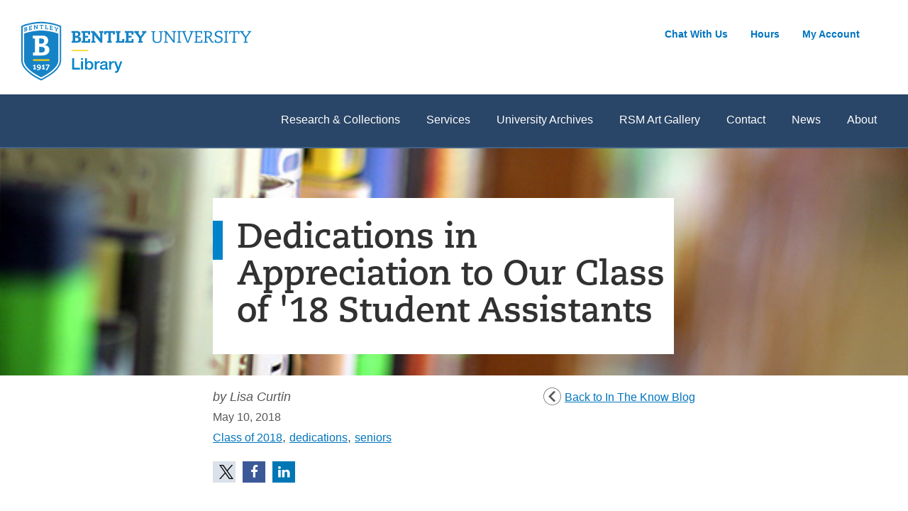

--- FILE ---
content_type: text/html; charset=UTF-8
request_url: https://www.bentley.edu/library/in-the-know/dedications-appreciation-our-class-18-student-assistants
body_size: 7323
content:
<!DOCTYPE html>
<html  lang="en" dir="ltr" prefix="og: https://ogp.me/ns#">
  <head><meta name="bentley-lastmod" content="2025-02-20T14:03:29-05:00">
        <script type="text/javascript" src="https://app.termly.io/resource-blocker/207ba082-81da-4add-b339-c383d8049898?autoBlock=on"></script>
        <meta charset="utf-8" />
<noscript><style>form.antibot * :not(.antibot-message) { display: none !important; }</style>
</noscript><meta name="description" content="It is a Bentley Library tradition to show appreciation to our graduating student assistants with a book or film dedication. Each student is invited to select an item that is meaningful to them, which is then affixed with a special bookplate in their name. A display of their selections will be..." />
<meta name="robots" content="index, follow" />
<link rel="canonical" href="https://www.bentley.edu/library/in-the-know/dedications-appreciation-our-class-18-student-assistants" />
<meta property="og:title" content="Dedications in Appreciation to Our Class of &#039;18 Student Assistants | Bentley University" />
<meta property="og:description" content="It is a Bentley Library tradition to show appreciation to our graduating student assistants with a book or film dedication. Each student is invited to select an item that is meaningful to them, which is then affixed with a special bookplate in their name. A display of their selections will be..." />
<meta property="og:image:secure_url" content="https://www.bentley.edu/files/bentley-og-meta.jpg" />
<meta property="og:image:alt" content="Bentley University" />
<meta name="twitter:card" content="summary_large_image" />
<meta name="twitter:description" content="It is a Bentley Library tradition to show appreciation to our graduating student assistants with a book or film dedication. Each student is invited to select an item that is meaningful to them, which is then affixed with a special bookplate in their name. A display of their selections will be..." />
<meta name="twitter:title" content="Dedications in Appreciation to Our Class of &#039;18 Student Assistants" />
<meta name="Generator" content="Drupal 10 (https://www.drupal.org)" />
<meta name="MobileOptimized" content="width" />
<meta name="viewport" content="width=device-width, initial-scale=1" />
<link rel="icon" href="/favicon.ico" type="image/vnd.microsoft.icon" />

    <title>Dedications in Appreciation to Our Class of &#039;18 Student Assistants | Bentley University</title>
    <link rel="stylesheet" media="all" href="/sites/default/files/css/css_duGqsAmS1NFXYLWomFfyYljMdz0cDv7VHQsVU_14s5c.css?delta=0&amp;language=en&amp;theme=bentley&amp;include=[base64]" />
<link rel="stylesheet" media="all" href="/sites/default/files/css/css_5GAFBJyOZtZsJTmi2lgI9sjNlDrV2NLrvnuilum_YK0.css?delta=1&amp;language=en&amp;theme=bentley&amp;include=[base64]" />
<link rel="stylesheet" media="all" href="//use.typekit.net/cxx8hdi.css" />
<link rel="stylesheet" media="all" href="//cdn.datatables.net/2.2.2/css/dataTables.dataTables.min.css" />

    <script type="application/json" data-drupal-selector="drupal-settings-json">{"path":{"baseUrl":"\/","pathPrefix":"","currentPath":"node\/851431","currentPathIsAdmin":false,"isFront":false,"currentLanguage":"en"},"pluralDelimiter":"\u0003","suppressDeprecationErrors":true,"ajaxPageState":{"libraries":"[base64]","theme":"bentley","theme_token":null},"ajaxTrustedUrl":[],"bigPipePlaceholderIds":[],"gtag":{"tagId":"","consentMode":false,"otherIds":[],"events":[],"additionalConfigInfo":[]},"gtm":{"tagId":null,"settings":{"data_layer":"dataLayer","include_environment":false},"tagIds":["GTM-KH6MTP"]},"csp":{"nonce":"MslkDOfX8FucjwczQ5Zv9g"},"user":{"uid":0,"permissionsHash":"c67529ce0b6a4086afd1763dea0c0ccb5f683ad12f890c1164363033923615a8"}}</script>
<script src="/sites/default/files/js/js_ChjR_9P-Fc_zx0ziUAk0mdvanwEq2lsPRi48ucw9yBE.js?scope=header&amp;delta=0&amp;language=en&amp;theme=bentley&amp;include=[base64]"></script>
<script src="/modules/contrib/google_tag/js/gtag.js?t961g9"></script>
<script src="/modules/contrib/google_tag/js/gtm.js?t961g9"></script>

  </head>
  <body  class="path--library path-node page-node-type-blog-post">
    <a href="#main-content" class="visually-hidden focusable">Skip to main content</a>
    <noscript><iframe src="https://www.googletagmanager.com/ns.html?id=GTM-KH6MTP"
                  height="0" width="0" style="display:none;visibility:hidden"></iframe></noscript>

      <div class="dialog-off-canvas-main-canvas" data-off-canvas-main-canvas>
            <div class="alert-bar-lazy-wrapper"><div class="views-element-container"><div class="js-view-dom-id-7232d1d8782cd49a80c2054d4c9c0813838a8d1df459a55a8cf49abbc4bd9229">
  
  
  

  
  
  

    

  
  

  
  
</div>
</div>
</div>

<header  class="header" >
  <div class="header-wrapper">
        




  
<a
      class="id=block-library-branding __link"
              title="Library Home"
                rel="home"
                aria-label="Library Home"
        href="/library"
>
    
<img
   class="logo"
      src="/themes/custom/bentley/images/bentley_library_logo.svg"
      alt="Bentley Library Home"
    />
</a>






  
<a
      class="__link __link--responsive-only"
              title="Home"
                rel="home"
                aria-label="Home"
        href="/library"
>
    
<img
   class="logo-responsive"
      src="/themes/custom/bentley/images/bentley_library_logo.svg"
      alt="Bentley Library Home"
    />
</a>

      <div class="header__inner">
              <nav role="navigation" class="cta-links block-libraryctamenu-menu">
        


    
  
                              
<ul  class="menu">
                    
<li  class="menu__item">
    
          



  
<a
      class="menu__link"
      href="/library/contact"
>
      Chat With Us
  </a>
  
  </li>
                        
<li  class="menu__item">
    
          



  
<a
      class="menu__link"
      href="/library/hours"
>
      Hours
  </a>
  
  </li>
                        
<li  class="menu__item">
    
          


          
    
  
<a
      class="menu__link"
      href="https://bentley.primo.exlibrisgroup.com/discovery/account?vid=01BENTLEY_INST%3A01BENTLEY"
>
      My Account
  </a>
  
  </li>
            </ul>

  

  </nav>

          </div>
  </div>
</header>
          <div>
    
                                  <div >
   

  
<div class="secondary-menu-wrap">
  <div class="secondary-menu-inner">
    <div class="secondary-menu-inner-inner">
              <span class="toggler secondary-toggler" data-togglee="secondary-menu">
          <span class="toggle-expand__open">
            


<svg  class="toggle-expand__icon"
  
  
  
  
  >
      <use xlink:href="/themes/custom/bentley/dist/icons.svg#down"></use>
</svg>
          </span>
          <span class="toggle-expand__close">
            


<svg  class="toggle-expand__icon-close"
  
  
  
  
  >
      <use xlink:href="/themes/custom/bentley/dist/icons.svg#up"></use>
</svg>
          </span>
        </span>
                    <div class="secondary-menu__name"></div>
            <div class="secondary-menu" id="secondary-menu">
                      <nav class="secondary-nav">
          


    
  
                              
<ul  class="secondary-menu-list">
                    
<li  class="secondary-menu-list__item secondary-menu-list__item--with-sub">
    
          



  
<a
      class="secondary-menu-list__link secondary-menu-list__link--with-sub"
              target="_self"
        href="/library/research"
>
      Research &amp; Collections
  </a>
  
      <span class="expand-sub">
      <span class="expand-sub-open">
        


<svg  class="expand-sub__icon"
  
      aria-hidden="true" role="img"
  
  
  
  >
      <use xlink:href="/themes/custom/bentley/dist/icons.svg#down"></use>
</svg>
      </span>
      <span class="expand-sub-close">
        


<svg  class="expand-sub__icon"
  
      aria-hidden="true" role="img"
  
  
  
  >
      <use xlink:href="/themes/custom/bentley/dist/icons.svg#up"></use>
</svg>
      </span>
    </span>
        
  
                                        
<ul  class="secondary-menu-list secondary-menu-list--sub secondary-menu-list--sub-1">
                    
<li  class="secondary-menu-list__item secondary-menu-list__item--sub secondary-menu-list__item--sub-1">
    
          


          
    
  
<a
      class="secondary-menu-list__link secondary-menu-list__link--sub secondary-menu-list__link--sub-1"
              target="_blank"
        href="https://bentley.primo.exlibrisgroup.com/discovery/search?vid=01BENTLEY_INST%3A01BENTLEY"
>
      Library Search
  </a>
  
  </li>
                        
<li  class="secondary-menu-list__item secondary-menu-list__item--sub secondary-menu-list__item--sub-1">
    
          


          
    
  
<a
      class="secondary-menu-list__link secondary-menu-list__link--sub secondary-menu-list__link--sub-1"
              target="_blank"
        href="https://libguides.bentley.edu/az/databases"
>
      Databases A-Z
  </a>
  
  </li>
                        
<li  class="secondary-menu-list__item secondary-menu-list__item--sub secondary-menu-list__item--sub-1">
    
          


          
    
  
<a
      class="secondary-menu-list__link secondary-menu-list__link--sub secondary-menu-list__link--sub-1"
              target="_blank"
        href="https://bentley.primo.exlibrisgroup.com/discovery/jsearch?vid=01BENTLEY_INST%3A01BENTLEY"
>
      Journal Search
  </a>
  
  </li>
                        
<li  class="secondary-menu-list__item secondary-menu-list__item--sub secondary-menu-list__item--sub-1">
    
          


          
    
  
<a
      class="secondary-menu-list__link secondary-menu-list__link--sub secondary-menu-list__link--sub-1"
              target="_blank"
        href="https://libguides.bentley.edu/ebooks"
>
      eBooks &amp; Audiobooks
  </a>
  
  </li>
                        
<li  class="secondary-menu-list__item secondary-menu-list__item--sub secondary-menu-list__item--sub-1">
    
          


          
    
  
<a
      class="secondary-menu-list__link secondary-menu-list__link--sub secondary-menu-list__link--sub-1"
              target="_blank"
        href="https://libguides.bentley.edu/streamingfilms"
>
      Streaming Films
  </a>
  
  </li>
                        
<li  class="secondary-menu-list__item secondary-menu-list__item--sub secondary-menu-list__item--sub-1">
    
          


          
    
  
<a
      class="secondary-menu-list__link secondary-menu-list__link--sub secondary-menu-list__link--sub-1"
              target="_blank"
        href="https://libguides.bentley.edu/news"
>
      Current News
  </a>
  
  </li>
                        
<li  class="secondary-menu-list__item secondary-menu-list__item--sub secondary-menu-list__item--sub-1">
    
          


          
    
  
<a
      class="secondary-menu-list__link secondary-menu-list__link--sub secondary-menu-list__link--sub-1"
              target="_self"
        href="https://libguides.bentley.edu/az/gaming"
>
      Video Games &amp; Gaming
  </a>
  
  </li>
                        
<li  class="secondary-menu-list__item secondary-menu-list__item--sub secondary-menu-list__item--sub-1">
    
          


          
    
  
<a
      class="secondary-menu-list__link secondary-menu-list__link--sub secondary-menu-list__link--sub-1"
              target="_blank"
        href="https://scholars.bentley.edu"
>
      Scholars @ Bentley
  </a>
  
  </li>
                        
<li  class="secondary-menu-list__item secondary-menu-list__item--sub secondary-menu-list__item--sub-1">
    
          



  
<a
      class="secondary-menu-list__link secondary-menu-list__link--sub secondary-menu-list__link--sub-1"
              target="_self"
        href="/library/research/help"
>
      Research Help
  </a>
  
  </li>
                        
<li  class="secondary-menu-list__item secondary-menu-list__item--sub secondary-menu-list__item--sub-1">
    
          


          
    
  
<a
      class="secondary-menu-list__link secondary-menu-list__link--sub secondary-menu-list__link--sub-1"
              target="_blank"
        href="https://libguides.bentley.edu"
>
      Research Guides
  </a>
  
  </li>
                        
<li  class="secondary-menu-list__item secondary-menu-list__item--sub secondary-menu-list__item--sub-1">
    
          


          
    
  
<a
      class="secondary-menu-list__link secondary-menu-list__link--sub secondary-menu-list__link--sub-1"
              target="_blank"
        href="https://libguides.bentley.edu/googlescholar"
>
      Google Scholar
  </a>
  
  </li>
            </ul>

  
  </li>
                        
<li  class="secondary-menu-list__item secondary-menu-list__item--with-sub">
    
          



  
<a
      class="secondary-menu-list__link secondary-menu-list__link--with-sub"
      href="/library/services"
>
      Services
  </a>
  
      <span class="expand-sub">
      <span class="expand-sub-open">
        


<svg  class="expand-sub__icon"
  
      aria-hidden="true" role="img"
  
  
  
  >
      <use xlink:href="/themes/custom/bentley/dist/icons.svg#down"></use>
</svg>
      </span>
      <span class="expand-sub-close">
        


<svg  class="expand-sub__icon"
  
      aria-hidden="true" role="img"
  
  
  
  >
      <use xlink:href="/themes/custom/bentley/dist/icons.svg#up"></use>
</svg>
      </span>
    </span>
        
  
                                        
<ul  class="secondary-menu-list secondary-menu-list--sub secondary-menu-list--sub-1">
                    
<li  class="secondary-menu-list__item secondary-menu-list__item--sub secondary-menu-list__item--sub-1">
    
          


          
    
  
<a
      class="secondary-menu-list__link secondary-menu-list__link--sub secondary-menu-list__link--sub-1"
              target="_self"
        href="https://www.bentley.edu/library/services/borrowing"
>
      Borrowing
  </a>
  
  </li>
                        
<li  class="secondary-menu-list__item secondary-menu-list__item--sub secondary-menu-list__item--sub-1">
    
          



  
<a
      class="secondary-menu-list__link secondary-menu-list__link--sub secondary-menu-list__link--sub-1"
              target="_self"
        href="/library/services/course-reserves"
>
      Course Reserves
  </a>
  
  </li>
                        
<li  class="secondary-menu-list__item secondary-menu-list__item--sub secondary-menu-list__item--sub-1">
    
          



  
<a
      class="secondary-menu-list__link secondary-menu-list__link--sub secondary-menu-list__link--sub-1"
              target="_self"
        href="/library/services/interlibrary-loan"
>
      Interlibrary Loan
  </a>
  
  </li>
                        
<li  class="secondary-menu-list__item secondary-menu-list__item--sub secondary-menu-list__item--sub-1">
    
          



  
<a
      class="secondary-menu-list__link secondary-menu-list__link--sub secondary-menu-list__link--sub-1"
      href="/library/group-study-rooms"
>
      Group Study Rooms
  </a>
  
  </li>
                        
<li  class="secondary-menu-list__item secondary-menu-list__item--sub secondary-menu-list__item--sub-1">
    
          



  
<a
      class="secondary-menu-list__link secondary-menu-list__link--sub secondary-menu-list__link--sub-1"
              target="_self"
        href="/library/services/students"
>
      For Students
  </a>
  
  </li>
                        
<li  class="secondary-menu-list__item secondary-menu-list__item--sub secondary-menu-list__item--sub-1">
    
          



  
<a
      class="secondary-menu-list__link secondary-menu-list__link--sub secondary-menu-list__link--sub-1"
              target="_self"
        href="/library/services/faculty-staff"
>
      For Faculty &amp; Staff
  </a>
  
  </li>
                        
<li  class="secondary-menu-list__item secondary-menu-list__item--sub secondary-menu-list__item--sub-1">
    
          



  
<a
      class="secondary-menu-list__link secondary-menu-list__link--sub secondary-menu-list__link--sub-1"
              target="_self"
        href="/library/services/alumni-and-visitors"
>
      For Alumni &amp; Visitors
  </a>
  
  </li>
                        
<li  class="secondary-menu-list__item secondary-menu-list__item--sub secondary-menu-list__item--sub-1">
    
          



  
<a
      class="secondary-menu-list__link secondary-menu-list__link--sub secondary-menu-list__link--sub-1"
      href="/library/services/borrowing-beyond-bentley"
>
      Borrowing Beyond Bentley
  </a>
  
  </li>
            </ul>

  
  </li>
                        
<li  class="secondary-menu-list__item">
    
          



  
<a
      class="secondary-menu-list__link"
      href="/library/research/archives"
>
      University Archives
  </a>
  
  </li>
                        
<li  class="secondary-menu-list__item">
    
          



  
<a
      class="secondary-menu-list__link"
      href="/library/art-gallery"
>
      RSM Art Gallery
  </a>
  
  </li>
                        
<li  class="secondary-menu-list__item secondary-menu-list__item--with-sub">
    
          



  
<a
      class="secondary-menu-list__link secondary-menu-list__link--with-sub"
      href="/library/contact"
>
      Contact
  </a>
  
      <span class="expand-sub">
      <span class="expand-sub-open">
        


<svg  class="expand-sub__icon"
  
      aria-hidden="true" role="img"
  
  
  
  >
      <use xlink:href="/themes/custom/bentley/dist/icons.svg#down"></use>
</svg>
      </span>
      <span class="expand-sub-close">
        


<svg  class="expand-sub__icon"
  
      aria-hidden="true" role="img"
  
  
  
  >
      <use xlink:href="/themes/custom/bentley/dist/icons.svg#up"></use>
</svg>
      </span>
    </span>
        
  
                                        
<ul  class="secondary-menu-list secondary-menu-list--sub secondary-menu-list--sub-1">
                    
<li  class="secondary-menu-list__item secondary-menu-list__item--sub secondary-menu-list__item--sub-1">
    
          



  
<a
      class="secondary-menu-list__link secondary-menu-list__link--sub secondary-menu-list__link--sub-1"
      href="/library/contact"
>
      Contact Us
  </a>
  
  </li>
                        
<li  class="secondary-menu-list__item secondary-menu-list__item--sub secondary-menu-list__item--sub-1">
    
          


          
    
  
<a
      class="secondary-menu-list__link secondary-menu-list__link--sub secondary-menu-list__link--sub-1"
              target="_blank"
        href="https://bentley.sodexomyway.com/en-us/locations/einstein-bros.-bagels"
>
      Deloitte Café (Einstein Bros.)
  </a>
  
  </li>
                        
<li  class="secondary-menu-list__item secondary-menu-list__item--sub secondary-menu-list__item--sub-1">
    
          



  
<a
      class="secondary-menu-list__link secondary-menu-list__link--sub secondary-menu-list__link--sub-1"
              target="_self"
        href="/offices/academic-services/esol"
>
      ESOL Center
  </a>
  
  </li>
                        
<li  class="secondary-menu-list__item secondary-menu-list__item--sub secondary-menu-list__item--sub-1">
    
          



  
<a
      class="secondary-menu-list__link secondary-menu-list__link--sub secondary-menu-list__link--sub-1"
              target="_self"
        href="/offices/it/client-services"
>
      IT Help Desk
  </a>
  
  </li>
                        
<li  class="secondary-menu-list__item secondary-menu-list__item--sub secondary-menu-list__item--sub-1">
    
          



  
<a
      class="secondary-menu-list__link secondary-menu-list__link--sub secondary-menu-list__link--sub-1"
              target="_self"
        href="/offices/academic-services/writing-center"
>
      Writing Center
  </a>
  
  </li>
            </ul>

  
  </li>
                        
<li  class="secondary-menu-list__item secondary-menu-list__item--with-sub">
    
          



  
<a
      class="secondary-menu-list__link secondary-menu-list__link--with-sub"
      href="/library/in-the-know"
>
      News
  </a>
  
      <span class="expand-sub">
      <span class="expand-sub-open">
        


<svg  class="expand-sub__icon"
  
      aria-hidden="true" role="img"
  
  
  
  >
      <use xlink:href="/themes/custom/bentley/dist/icons.svg#down"></use>
</svg>
      </span>
      <span class="expand-sub-close">
        


<svg  class="expand-sub__icon"
  
      aria-hidden="true" role="img"
  
  
  
  >
      <use xlink:href="/themes/custom/bentley/dist/icons.svg#up"></use>
</svg>
      </span>
    </span>
        
  
                                        
<ul  class="secondary-menu-list secondary-menu-list--sub secondary-menu-list--sub-1">
                    
<li  class="secondary-menu-list__item secondary-menu-list__item--sub secondary-menu-list__item--sub-1">
    
          


          
    
  
<a
      class="secondary-menu-list__link secondary-menu-list__link--sub secondary-menu-list__link--sub-1"
      href="https://www.bentley.edu/library/events-calendar"
>
      Events Calendar
  </a>
  
  </li>
                        
<li  class="secondary-menu-list__item secondary-menu-list__item--sub secondary-menu-list__item--sub-1">
    
          



  
<a
      class="secondary-menu-list__link secondary-menu-list__link--sub secondary-menu-list__link--sub-1"
      href="/library/in-the-know"
>
      In the Know Blog
  </a>
  
  </li>
                        
<li  class="secondary-menu-list__item secondary-menu-list__item--sub secondary-menu-list__item--sub-1">
    
          



  
<a
      class="secondary-menu-list__link secondary-menu-list__link--sub secondary-menu-list__link--sub-1"
      href="/library/research/new-materials"
>
      New Materials
  </a>
  
  </li>
            </ul>

  
  </li>
                        
<li  class="secondary-menu-list__item secondary-menu-list__item--with-sub">
    
          



  
<a
      class="secondary-menu-list__link secondary-menu-list__link--with-sub"
      href="/library/about/history"
>
      About
  </a>
  
      <span class="expand-sub">
      <span class="expand-sub-open">
        


<svg  class="expand-sub__icon"
  
      aria-hidden="true" role="img"
  
  
  
  >
      <use xlink:href="/themes/custom/bentley/dist/icons.svg#down"></use>
</svg>
      </span>
      <span class="expand-sub-close">
        


<svg  class="expand-sub__icon"
  
      aria-hidden="true" role="img"
  
  
  
  >
      <use xlink:href="/themes/custom/bentley/dist/icons.svg#up"></use>
</svg>
      </span>
    </span>
        
  
                                        
<ul  class="secondary-menu-list secondary-menu-list--sub secondary-menu-list--sub-1">
                    
<li  class="secondary-menu-list__item secondary-menu-list__item--sub secondary-menu-list__item--sub-1">
    
          



  
<a
      class="secondary-menu-list__link secondary-menu-list__link--sub secondary-menu-list__link--sub-1"
              target="_self"
        href="/library/about/history"
>
      History
  </a>
  
  </li>
                        
<li  class="secondary-menu-list__item secondary-menu-list__item--sub secondary-menu-list__item--sub-1">
    
          


          
    
  
<a
      class="secondary-menu-list__link secondary-menu-list__link--sub secondary-menu-list__link--sub-1"
              target="_self"
        href="https://www.bentley.edu/library/about/hours"
>
      Hours
  </a>
  
  </li>
                        
<li  class="secondary-menu-list__item secondary-menu-list__item--sub secondary-menu-list__item--sub-1">
    
          



  
<a
      class="secondary-menu-list__link secondary-menu-list__link--sub secondary-menu-list__link--sub-1"
              target="_self"
        href="/library/about/staff"
>
      Staff Directory
  </a>
  
  </li>
                        
<li  class="secondary-menu-list__item secondary-menu-list__item--sub secondary-menu-list__item--sub-1">
    
          



  
<a
      class="secondary-menu-list__link secondary-menu-list__link--sub secondary-menu-list__link--sub-1"
              target="_self"
        href="/library/about/building-directory"
>
      Building Directory
  </a>
  
  </li>
                        
<li  class="secondary-menu-list__item secondary-menu-list__item--sub secondary-menu-list__item--sub-1">
    
          



  
<a
      class="secondary-menu-list__link secondary-menu-list__link--sub secondary-menu-list__link--sub-1"
      href="/library/about/policies"
>
      Policies
  </a>
  
  </li>
                        
<li  class="secondary-menu-list__item secondary-menu-list__item--sub secondary-menu-list__item--sub-1">
    
          


          
    
  
<a
      class="secondary-menu-list__link secondary-menu-list__link--sub secondary-menu-list__link--sub-1"
              target="_blank"
        href="https://askus.bentley.edu"
>
      Frequently Asked Questions
  </a>
  
  </li>
            </ul>

  
  </li>
            </ul>

  
        </nav>
                </div><!--secondary-menu-->
    </div><!--secondary-menu-inner-inner-->
  </div><!--secondary-menu-inner-->
</div><!--secondary-menu-wrap-->



</div>

  </div>

  <main id="main-content" tabindex="-1" class="content-wrapper">
              
    
    
    
        <div class="wrapper">
      
<div class="m-top">
  

<div  id="block-bentley-page-title" class="block">
  
    
      


  </div>
<div data-drupal-messages-fallback class="hidden"></div>

</div>

    </div>
  
      
  
      <div class="library-content">
        <div>
    

<div  id="block-bentley-content" class="block">
  
    
      

                 

    

   

<article  data-history-node-id="851431" class="node">
  <div data-variation="condensed" class="hero hero--blog-hero">
    <div class="hero__image hero__image-- blog-hero">
      <img class="image" alt="Blog Hero Image - In the Know" src="https://d2f5upgbvkx8pz.cloudfront.net/sites/default/files/2023-06/new%20in%20the%20know%20photo_2.jpg">
    </div>

    <div class="hero-wrapper">
        <div class="hero__copy">
          <div class="hero__copy-inner">
            <div class="hero-content">                  
            <h1 class="hero__title">
                  <span>Dedications in Appreciation to Our Class of &#039;18 Student Assistants</span>

            </h1>
            <div class="hero_buttons"></div>
            </div>
          </div>
        </div><!-- copy -->
      </div>
  </div>
      <div class="article-info wrapper">
      <div class="back"><a href="/library/in-the-know">Back to In The Know Blog</a></div>
      <div >
        <span class="author">by Lisa Curtin</span><br/><span class="date">May 10, 2018</span>
        
      </div>
      <div class="article-tags">


      <div>
              <div><a href="/library/in-the-know/tags/class-2018" hreflang="en">Class of 2018</a></div>
              <div><a href="/library/in-the-know/tags/dedications" hreflang="en">dedications</a></div>
              <div><a href="/library/in-the-know/tags/seniors" hreflang="en">seniors</a></div>
          </div>
  </div>
              <div class="shariff--theme--icon">
          <div class="shariff"   data-url="https://www.bentley.edu/library/in-the-know/dedications-appreciation-our-class-18-student-assistants" data-title="Dedications in Appreciation to Our Class of &amp;#039;18 Student Assistants | Bentley University" data-services="[&quot;twitter&quot;,&quot;facebook&quot;,&quot;linkedin&quot;]" data-theme="colored" data-css="complete" data-orientation="horizontal" data-mail-url="mailto:" data-button-style="icon" data-lang="en">
    
        
</div>

        </div>
          </div>

    <div>
		    <div class="wrapper">
	    	<p>It is a Bentley Library tradition to show appreciation to our graduating student assistants with a book or film dedication. Each student is invited to select an item that is meaningful to them, which is then affixed with a special bookplate in their name. A display of their selections will be available soon in the Popular Reading area. You can also view the&nbsp;<a href="https://www.facebook.com/media/set/?set=a.1814420445263155.1073741849.147439751961241&amp;type=1&amp;l=666736a79b" rel="noopener noreferrer" target="_blank"><strong>photo album on Facebook</strong></a>&nbsp;and our Student Employee Dedications&nbsp;<a href="https://www.pinterest.com/bentleylibrary/library-student-employee-dedications/" rel="noopener noreferrer" target="_blank"><strong>Pinterest board</strong></a>. This year, dedications have been made on behalf of these Class of 2018 graduates: <img src="/sites/default/files/featured_images/2018/05/IMG_0378-e1525960697943.jpg" alt="" width="395" height="575"></p><p><strong>Ana&nbsp;Belliard</strong> <em>Poet X</em></p><p><strong>Amelia Cheung</strong> <em>Milk and Honey</em></p><p><strong>Aaron&nbsp;Coss</strong> <em>Divergent</em></p><p><strong>Isabelle Fang</strong> <em>Beauty &amp; the Beast</em></p><p><strong>Carlos Gonzalez</strong> <em>The Tao of Pooh</em></p><p><strong>Peter Hersey</strong> <em>Ahead of the Curve</em></p><p><strong>Nathan&nbsp;Louf</strong> <em>Faithful</em></p><p><strong>Sarah Paulhus</strong> <em>The Bad Beginning</em></p><p><strong>Jasmine Rosa</strong> <em>Incantation</em></p><p><strong>Emely Santos</strong> <em>Higher Education and First-Generation Students</em></p><p>The library could not operate without our student assistants. We rely on them to be the face of the Library Services Desk, to keep our stacks organized, to help process every new book, DVD, and journal that arrives, to fulfill ILL requests, and to handle so many behind-the-scenes tasks that we can't list them all here! Our doors would not be open from 7:30 a.m. to 2:00 a.m. (and around the clock during finals) without them!&nbsp;The library staff thanks <em>all</em> of our student assistants and sends best wishes&nbsp;to our graduates. Congratulations!</p>
	    </div>
	  </div>

</article>

  </div>

  </div>

    </div>
  </main>
      <footer class="footer">
      
    	  <div class="footer-upper">
	    <div class="footer-content">
	      <div class="branding section-library">
          <div class="two-thirds">
  	  	                  <a href="/library" title="Library Home" rel="library-home" aria-label="Library Home">
      		            		        
<img
   id="block-footerlibrary" class="logo"
      src="/themes/custom/bentley/images/bentley_library_logo_white.svg"
      alt="Bentley University Library"
    />
      		                    </a>
              <h3 class="list-title">Library</h3>
              <ul class="simple-list">
    			      <li>175 Forest Street</li>
    			      <li>Waltham, MA 02452</li>
    			      <li><a href="tel:781-891-2231">781-891-2231</a></li>
                <li><a href="mailto:library@bentley.edu">library@bentley.edu</a></li>
              </ul>
                      </div>
          <div class="one-third">
		        <div class="social-links">
  

<a
    href="https://www.facebook.com/bentleylibrary"
  title="Facebook"
  aria-label="Facebook"
  target=""
>
  <svg  class="social_facebook-circle__icon">
    <use xlink:href="/themes/custom/bentley/dist/icons.svg#social_facebook-circle"></use>
  </svg>
</a>
  

<a
    href="https://instagram.com/bentleylibrary"
  title="Instagram"
  aria-label="Instagram"
  target=""
>
  <svg  class="social_instagram-circle__icon">
    <use xlink:href="/themes/custom/bentley/dist/icons.svg#social_instagram-circle"></use>
  </svg>
</a>
</div>            <div class="align-right clearboth">


    
  
                              
<ul  class="menu">
                    
<li  class="menu__item">
    
          


          
    
  
<a
      class="menu__link"
      href="https://www.bentley.edu"
>
      Bentley
  </a>
  
  </li>
                        
<li  class="menu__item">
    
          


          
    
  
<a
      class="menu__link"
      href="https://bentley.edu/mybentley"
>
      MyBentley
  </a>
  
  </li>
                        
<li  class="menu__item">
    
          


          
    
  
<a
      class="menu__link"
      href="https://brightspace.bentley.edu/d2l/login"
>
      Brightspace
  </a>
  
  </li>
                        
<li  class="menu__item">
    
          


          
    
  
<a
      class="menu__link"
      href="https://www.bentley.edu/library/services/suggest-purchase"
>
      Suggest a Purchase
  </a>
  
  </li>
            </ul>

  
</div>
          </div>
        </div>
      </div>
    </div>
  
    <div class="footer-lower">
    <div class="footer-content">
        <span class="copyright">
            &#169; 2026 Bentley University. All rights reserved.
        </span>
        <span class="align-right">


    
  
                              
<ul  class="menu">
                    
<li  class="menu__item">
    
          



  
<a
      class="menu__link"
      href="/equity-reporting"
>
      Report an Incident
  </a>
  
  </li>
                        
<li  class="menu__item">
    
          



  
<a
      class="menu__link"
              target="_blank"
        href="/offices/university-police/emergency-info"
>
      Emergency Info
  </a>
  
  </li>
                        
<li  class="menu__item">
    
          



  
<a
      class="menu__link"
      href="/offices/institutional-equity/title-ix-resources"
>
      Title IX
  </a>
  
  </li>
                        
<li  class="menu__item">
    
          



  
<a
      class="menu__link"
      href="/accessibility"
>
      Accessibility
  </a>
  
  </li>
                        
<li  class="menu__item">
    
          



  
<a
      class="menu__link"
      href="/it/privacy-policy"
>
      Privacy Policy
  </a>
  
  </li>
                        
<li  class="menu__item">
    
          



  
<a
      class="menu__link"
              target="_blank"
        href="/mybentley"
>
      MyBentley
  </a>
  
  </li>
                        
<li  class="menu__item">
    
          



  
<a
      class="menu__link"
      href="/directory"
>
      Directory
  </a>
  
  </li>
            </ul>

  
</span>
    </div>
</div>

  </footer>

  
  
  </div>

    
    <script src="/sites/default/files/js/js_Ig7smO6vUyElA9CuFqv1MXo7MTideUVLMSCj0iyoxa4.js?scope=footer&amp;delta=0&amp;language=en&amp;theme=bentley&amp;include=[base64]"></script>
<script src="//cdn.jsdelivr.net/npm/chartjs-plugin-deferred@2.0.0/dist/chartjs-plugin-deferred.min.js"></script>
<script src="/sites/default/files/js/js_gUEbirQMYM6sqhYtPXMDfNlWisxlJ8_OnuTESAGgF28.js?scope=footer&amp;delta=2&amp;language=en&amp;theme=bentley&amp;include=[base64]"></script>
<script src="//cdn.jsdelivr.net/npm/fullcalendar-scheduler@6.1.15/index.global.min.js"></script>
<script src="/sites/default/files/js/js_1_BNYEOJJFKR9I3verS32mO_e-EwFXMwNBBs6FIS_94.js?scope=footer&amp;delta=4&amp;language=en&amp;theme=bentley&amp;include=[base64]"></script>
<script src="//apis.google.com/js/client.js?onload=handleClientLoad" gapi_processed></script>
<script src="/sites/default/files/js/js_LF7W16Jx8WxDPBmv4vEkbSAOeT79h9Od6nN5MnuPG1w.js?scope=footer&amp;delta=6&amp;language=en&amp;theme=bentley&amp;include=[base64]"></script>
<script src="/themes/custom/bentley/components/js/svgxuse.min.js?t961g9" defer></script>
<script src="/sites/default/files/js/js_BTebvd6wHRVkhUmFIVPnQMc3Cth88dz6--74jUYd964.js?scope=footer&amp;delta=8&amp;language=en&amp;theme=bentley&amp;include=[base64]"></script>
<script src="//cdn.datatables.net/2.2.2/js/dataTables.min.js"></script>
<script src="/sites/default/files/js/js_zAwOAe78e4t0YjZVwRCvPDoTyeEJUH0ecjIZmFsuxNo.js?scope=footer&amp;delta=10&amp;language=en&amp;theme=bentley&amp;include=[base64]"></script>

  </body>
</html>


--- FILE ---
content_type: text/html
request_url: https://content.googleapis.com/static/proxy.html?usegapi=1&jsh=m%3B%2F_%2Fscs%2Fabc-static%2F_%2Fjs%2Fk%3Dgapi.lb.en.2kN9-TZiXrM.O%2Fd%3D1%2Frs%3DAHpOoo_B4hu0FeWRuWHfxnZ3V0WubwN7Qw%2Fm%3D__features__
body_size: -72
content:
<!DOCTYPE html>
<html>
<head>
<title></title>
<meta http-equiv="X-UA-Compatible" content="IE=edge" />
<script nonce="cmksQ3YOctKcE2qoRjcrKg">
  window['startup'] = function() {
    googleapis.server.init();
  };
</script>
<script src="https://apis.google.com/js/googleapis.proxy.js?onload=startup" async defer nonce="cmksQ3YOctKcE2qoRjcrKg"></script>
</head>
<body>
</body>
</html>


--- FILE ---
content_type: text/javascript
request_url: https://www.bentley.edu/sites/default/files/js/js_LF7W16Jx8WxDPBmv4vEkbSAOeT79h9Od6nN5MnuPG1w.js?scope=footer&delta=6&language=en&theme=bentley&include=eJxdkGuOwyAMhC8UNuqJIgMOcWswMk53c_tNq6ZE-YNmvsHyw2Mxxm2EYCTFedDBf5DHWRQdlOhgNlTXmCL2PCygdm_dM4UHeEYX6dmprMWi_JbJKJ-q8bmL5lgCMDVzM2L8hpQhoQtQX0P1DkxeQTe3yKqdZqDiMpb1S-qrugUV5s7Opu2j0zxPcLttHVYlw6-19ypZ4oU0UXMNQcPSE0mJT8ttstrq0VWG7b3dS_R8Cg-MZKIThICtkScm2_GCe6IjzQoZDzt4SlOliuMhhiAs6uVvPMSQRPYJJoM0pv25-h-4w-VTHj5XOK7hguTKaPgP5k3N5Q
body_size: 1324
content:
/* @license GPL-2.0-or-later https://www.drupal.org/licensing/faq */
!function(){"use strict";var e=document.getElementById("secondary-toggle-expand"),n=document.getElementById("secondary-menu"),t=document.getElementsByClassName("expand-sub");e&&e.addEventListener("click",(function(t){e.parentNode.classList.toggle("secondary-menu-wrap--open"),e.classList.toggle("secondary-toggle-expand--open"),n.classList.toggle("secondary-menu--open");}));for(var s=0;s<t.length;s++)t[s].addEventListener("click",(function(e){var n=e.currentTarget,t=n.nextElementSibling;n.classList.toggle("expand-sub--open"),t.classList.toggle("main-menu--sub-open");}));}();;
var body=document.body;var removeAllTogglers=function(){var togglersOpen=document.getElementsByClassName('toggler--open'),toggleesOpen=document.getElementsByClassName('togglee-open');for(var i=0;i<togglersOpen.length;i++)togglersOpen[i].classList.remove('toggler--open');for(var i=0;i<toggleesOpen.length;i++)toggleesOpen[i].classList.remove('togglee-open');};var h=document.getElementsByClassName("content-wrapper");for(var i=0;i<h.length;i++)h[i].addEventListener('click',removeAllTogglers,false);var scrollPos=0;window.addEventListener('scroll',function(){var windowWidth=window.innerWidth;if(windowWidth>767){}if(document.body.getBoundingClientRect().top>scrollPos){body.classList.remove('scroll-down');body.classList.add('scroll-up');}else{body.classList.remove('scroll-up');body.classList.add('scroll-down');}scrollPos=document.body.getBoundingClientRect().top;if(scrollPos==0){body.classList.remove('scroll-up');body.classList.remove('scroll-down');}});;
(function(){'use strict';document.addEventListener("DOMContentLoaded",function(){const time=5000;setTimeout(function(){document.querySelectorAll('form.poll-view-form div span.status--status').forEach((element)=>{element.style.transition="opacity 1s";element.style.opacity="0";setTimeout(()=>element.style.display="none",1000);});},time);});})();;
(function(Drupal){function markProcessed(el){if(el.dataset.shariffA11yDone)return true;el.dataset.shariffA11yDone='1';return false;}function serviceNameFrom(el){const li=el.closest('li');const m=(li&&li.className.match(/\bshariff-button-?([a-z0-9_-]+)/i))||(li&&li.className.match(/\bshariff-button\s+([a-z0-9_-]+)/i));const raw=(m?m[1]:'share').replace(/-/g,' ');return raw.charAt(0).toUpperCase()+raw.slice(1);}function fixLink(a){if(!a||markProcessed(a))return;const visible=(a.innerText||a.textContent||'').replace(/\s+/g,' ').trim();if(visible){const current=(a.getAttribute('aria-label')||'').trim();if(current!==visible)a.setAttribute('aria-label',visible);}else{if(!a.hasAttribute('aria-label'))a.setAttribute('aria-label',`Share on ${serviceNameFrom(a)}`);}}function run(root){if(!root||!root.querySelectorAll)return;root.querySelectorAll('.shariff li a').forEach(fixLink);}function watch(root){if(!root||!root.querySelectorAll)return;root.querySelectorAll('.shariff').forEach((container)=>{if(container.dataset.shariffA11yObserved)return;container.dataset.shariffA11yObserved='1';const obs=new MutationObserver((muts)=>{for(const m of muts)m.addedNodes&&m.addedNodes.forEach((node)=>{if(node.nodeType!==1)return;if(node.matches&&node.matches('li a'))fixLink(node);if(node.querySelectorAll)node.querySelectorAll('li a').forEach(fixLink);});});obs.observe(container,{childList:true,subtree:true});});}Drupal.behaviors.shariffA11y={attach(context){run(context);setTimeout(()=>run(context),300);watch(context);}};})(Drupal);;


--- FILE ---
content_type: image/svg+xml
request_url: https://www.bentley.edu/themes/custom/bentley/images/bentley_library_logo.svg
body_size: 27784
content:
<?xml version="1.0" encoding="utf-8"?>
<!-- Generator: Adobe Illustrator 24.3.0, SVG Export Plug-In . SVG Version: 6.00 Build 0)  -->
<svg version="1.1" id="Layer_1" xmlns="http://www.w3.org/2000/svg" xmlns:xlink="http://www.w3.org/1999/xlink" x="0px" y="0px"
	 viewBox="0 0 718.6 188.5" style="enable-background:new 0 0 718.6 188.5;" xml:space="preserve">
<style type="text/css">
	.st0{clip-path:url(#SVGID_2_);}
	.st1{clip-path:url(#SVGID_4_);}
	.st2{clip-path:url(#SVGID_6_);}
	.st3{clip-path:url(#SVGID_8_);fill:#1683C6;}
	.st4{clip-path:url(#SVGID_10_);fill:#FFFFFF;}
	.st5{clip-path:url(#SVGID_12_);fill:#1683C6;}
	.st6{clip-path:url(#SVGID_14_);fill:#1683C6;}
	.st7{clip-path:url(#SVGID_16_);fill:#1683C6;}
	.st8{clip-path:url(#SVGID_18_);fill:#1683C6;}
	.st9{clip-path:url(#SVGID_20_);fill:#1683C6;}
	.st10{clip-path:url(#SVGID_22_);fill:#1683C6;}
	.st11{clip-path:url(#SVGID_24_);fill:#1683C6;}
	.st12{clip-path:url(#SVGID_26_);fill:#1683C6;}
	.st13{clip-path:url(#SVGID_28_);fill:#FFFFFF;}
	.st14{clip-path:url(#SVGID_30_);fill:#FFFFFF;}
	.st15{clip-path:url(#SVGID_32_);fill:#FFFFFF;}
	.st16{clip-path:url(#SVGID_34_);fill:#FFFFFF;}
	.st17{clip-path:url(#SVGID_36_);fill:#FFFFFF;}
	.st18{clip-path:url(#SVGID_38_);fill:#1683C6;}
	.st19{clip-path:url(#SVGID_40_);fill:#1683C6;}
	.st20{clip-path:url(#SVGID_42_);fill:#FECF0C;}
	.st21{clip-path:url(#SVGID_44_);}
	.st22{clip-path:url(#SVGID_46_);}
	.st23{clip-path:url(#SVGID_48_);}
	.st24{clip-path:url(#SVGID_50_);fill:#1683C6;}
	.st25{clip-path:url(#SVGID_52_);fill:#1683C6;}
	.st26{clip-path:url(#SVGID_54_);fill:#1683C6;}
	.st27{clip-path:url(#SVGID_56_);fill:#1683C6;}
	.st28{clip-path:url(#SVGID_58_);fill:#1683C6;}
	.st29{clip-path:url(#SVGID_60_);fill:#1683C6;}
	.st30{clip-path:url(#SVGID_62_);fill:#1683C6;}
	.st31{clip-path:url(#SVGID_64_);fill:#1683C6;}
	.st32{clip-path:url(#SVGID_66_);fill:#1683C6;}
	.st33{clip-path:url(#SVGID_68_);fill:#1683C6;}
	.st34{clip-path:url(#SVGID_70_);fill:#1683C6;}
	.st35{clip-path:url(#SVGID_72_);fill:#1683C6;}
	.st36{clip-path:url(#SVGID_74_);fill:#1683C6;}
	.st37{clip-path:url(#SVGID_76_);fill:#1683C6;}
	.st38{clip-path:url(#SVGID_78_);fill:#1683C6;}
	.st39{clip-path:url(#SVGID_80_);fill:#1683C6;}
	.st40{clip-path:url(#SVGID_82_);fill:#1683C6;}
	.st41{clip-path:url(#SVGID_84_);fill:#FECF0C;}
	.st42{fill:#0083CB;}
</style>
<g>
	<g>
		<g>
			<defs>
				<rect id="SVGID_1_" width="128" height="185.8"/>
			</defs>
			<clipPath id="SVGID_2_">
				<use xlink:href="#SVGID_1_"  style="overflow:visible;"/>
			</clipPath>
			<g class="st0">
				<g>
					<g>
						<defs>
							<rect id="SVGID_3_" width="128" height="185.7"/>
						</defs>
						<clipPath id="SVGID_4_">
							<use xlink:href="#SVGID_3_"  style="overflow:visible;"/>
						</clipPath>
						<g class="st1">
							<g>
								<g>
									<defs>
										<rect id="SVGID_5_" width="128" height="185.7"/>
									</defs>
									<clipPath id="SVGID_6_">
										<use xlink:href="#SVGID_5_"  style="overflow:visible;"/>
									</clipPath>
									<g class="st2">
										<g>
											<g>
												<defs>
													<rect id="SVGID_7_" width="128" height="185.8"/>
												</defs>
												<clipPath id="SVGID_8_">
													<use xlink:href="#SVGID_7_"  style="overflow:visible;"/>
												</clipPath>
												<path class="st3" d="M59.6,179.4c-1.7-0.9-16.8-8.7-26.4-15.6c-8.2-6-14.9-12.1-19.6-18.2C7.2,137.5,4,129.3,4,121.2
													V17.9l5.4-2.1C25.1,9.9,46.3,6,63.3,6c20.7,0,42.2,5.4,54.3,10l5.4,2.1V121c0,8-3.2,16.2-9.6,24.4
													c-4.8,6.1-11.4,12.2-19.6,18.2C84,170.7,68,179,67.4,179.4l-3.9,2L59.6,179.4"/>
											</g>
										</g>
										<g>
											<g>
												<defs>
													<rect id="SVGID_9_" width="128" height="185.8"/>
												</defs>
												<clipPath id="SVGID_10_">
													<use xlink:href="#SVGID_9_"  style="overflow:visible;"/>
												</clipPath>
												<path class="st4" d="M63.5,176.6l1.9-1c0.7-0.3,16.4-8.5,25.9-15.4c7.9-5.8,14.3-11.6,18.8-17.4
													c5.8-7.3,8.7-14.7,8.7-21.8V21l-2.7-1c-11.7-4.5-32.6-9.7-52.7-9.7c-16.5,0-37.1,3.7-52.4,9.5l-2.7,1v100.3
													c0,7.1,2.9,14.4,8.7,21.8c4.5,5.8,10.9,11.7,18.8,17.4c9.5,6.9,25.2,14.9,25.8,15.3L63.5,176.6"/>
											</g>
										</g>
										<g>
											<g>
												<defs>
													<rect id="SVGID_11_" width="128" height="185.8"/>
												</defs>
												<clipPath id="SVGID_12_">
													<use xlink:href="#SVGID_11_"  style="overflow:visible;"/>
												</clipPath>
												<path class="st5" d="M63.4,31.8c-17.9,0-37.7,4.2-50.9,9.2c0,16.1,0,80.2,0,80.2c0,6.1,2.6,12.6,7.8,19.2
													c4.3,5.5,10.4,11.1,18,16.6c9.3,6.7,25.3,14.9,25.3,14.9s16-8.3,25.4-15c7.6-5.5,13.6-11.1,17.9-16.6
													c5.2-6.6,7.8-13,7.8-19.2c0,0,0-63.5,0-79.9C101.6,36.3,81.6,31.8,63.4,31.8"/>
											</g>
										</g>
										<g>
											<g>
												<defs>
													<rect id="SVGID_13_" width="128" height="185.8"/>
												</defs>
												<clipPath id="SVGID_14_">
													<use xlink:href="#SVGID_13_"  style="overflow:visible;"/>
												</clipPath>
												<path class="st6" d="M16.2,33c0.5-0.2,0.8-0.3,1.4-0.4c1.4-0.6,2-1.6,2-2.6s-0.7-1.5-2-1.1c-0.6,0.2-0.9,0.3-1.5,0.5
													C16.2,30.9,16.2,31.6,16.2,33 M16.2,27.4c0.5-0.2,0.7-0.2,1.2-0.4c1-0.3,1.9-1.2,1.9-2.3c0-1-0.7-1.4-1.9-1
													c-0.5,0.2-0.7,0.2-1.2,0.4C16.2,25.5,16.2,26.1,16.2,27.4z M13.7,25c-0.5,0.2-0.8,0.3-1.3,0.5c0-0.7,0-1.1,0-1.8
													c1.8-0.7,2.8-1,4.6-1.6c1.7-0.6,2.6-0.8,3.4-0.5c0.6,0.2,1.3,0.8,1.3,2.1c0,2-1.6,3.3-2.5,3.5l0,0
													c1.7-0.5,3.2,0.1,3.2,2.1c0,1.6-1.2,3.7-4.6,4.8c-2.2,0.7-3.2,1-5.4,1.8c0-0.7,0-1.1,0-1.8c0.5-0.2,0.7-0.3,1.2-0.4
													C13.7,30.3,13.7,28.6,13.7,25z"/>
											</g>
										</g>
										<g>
											<g>
												<defs>
													<rect id="SVGID_15_" width="128" height="185.8"/>
												</defs>
												<clipPath id="SVGID_16_">
													<use xlink:href="#SVGID_15_"  style="overflow:visible;"/>
												</clipPath>
												<path class="st7" d="M33.9,26.2c0.8-0.2,1.3-0.3,2.1-0.4c-0.1,1.6-0.1,2.4-0.1,3.9c-3.6,0.7-5.3,1.1-8.9,1.9
													c0-0.7,0-1.1,0-1.8c0.4-0.1,0.7-0.2,1.1-0.3c0-3.5,0-5.3,0-8.8c-0.5,0.1-0.8,0.2-1.3,0.3c0-0.7,0-1.1,0-1.8
													c3.6-0.9,5.4-1.3,9-2c0,1.4,0.1,2.2,0.1,3.6c-0.8,0.2-1.3,0.2-2.1,0.4c0-0.7-0.1-1.1-0.1-1.8c-1.2,0.2-1.8,0.4-3,0.6
													c0,1.3,0,2,0,3.3c1.2-0.3,1.9-0.4,3.1-0.7c0,0.8,0,1.1,0,1.9c-1.2,0.3-1.9,0.4-3.1,0.7c0,1.4,0,2.2,0,3.6
													c1.2-0.3,1.8-0.4,3.1-0.7C33.8,27.5,33.8,27,33.9,26.2"/>
											</g>
										</g>
										<g>
											<g>
												<defs>
													<rect id="SVGID_17_" width="128" height="185.8"/>
												</defs>
												<clipPath id="SVGID_18_">
													<use xlink:href="#SVGID_17_"  style="overflow:visible;"/>
												</clipPath>
												<path class="st8" d="M41.2,27c0.5-0.1,0.7-0.1,1.2-0.2c0-3.5,0-5.3,0-8.8c-0.6,0.1-0.9,0.1-1.6,0.2c0-0.7,0-1.1,0-1.8
													c1.4-0.2,2.2-0.3,3.6-0.5c2.1,2.4,3.2,3.5,5.3,6c0.6,0.6,0.9,1.1,1.1,1.6l0,0c0-2.6,0-3.9,0-6.4c-0.5,0-0.7,0.1-1.1,0.1
													c0-0.7,0-1.1,0-1.8c1.8-0.2,2.7-0.2,4.5-0.4c0,0.7,0,1.1,0,1.8c-0.5,0-0.7,0.1-1.2,0.1c0,4.2,0,6.3,0,10.6
													c-0.8,0.1-1.2,0.1-1.9,0.2c-2.4-2.8-3.6-4.1-6-6.8c-0.3-0.3-0.6-0.7-0.6-0.9l0,0c0,2.6,0,3.9,0,6.5
													c0.5-0.1,0.7-0.1,1.2-0.2c0,0.7,0,1.1,0,1.8c-1.8,0.2-2.6,0.3-4.4,0.6C41.2,28.1,41.2,27.8,41.2,27"/>
											</g>
										</g>
										<g>
											<g>
												<defs>
													<rect id="SVGID_19_" width="128" height="185.8"/>
												</defs>
												<clipPath id="SVGID_20_">
													<use xlink:href="#SVGID_19_"  style="overflow:visible;"/>
												</clipPath>
												<path class="st9" d="M68,16.6c-0.9,0-1.4,0-2.3,0c0,3.5,0,5.3,0,8.8c0.5,0,0.8,0,1.3,0c0,0.7,0,1.1,0,1.8
													c-2,0-3.2-0.1-5.2,0c0-0.7,0-1.1,0-1.8c0.4,0,0.8,0,1.3,0c0-3.5,0-5.3,0-8.8c-0.9,0-1.4,0-2.3,0c0,0.7-0.1,1-0.1,1.7
													c-0.9,0-1.3,0-2.2,0.1c0-1.4,0.1-2.1,0.1-3.5c4.6-0.1,6.9-0.1,11.5,0.1c0,1.4,0.1,2.1,0.1,3.5c-0.9,0-1.3-0.1-2.2-0.1
													C68,17.7,68,17.3,68,16.6"/>
											</g>
										</g>
										<g>
											<g>
												<defs>
													<rect id="SVGID_21_" width="128" height="185.8"/>
												</defs>
												<clipPath id="SVGID_22_">
													<use xlink:href="#SVGID_21_"  style="overflow:visible;"/>
												</clipPath>
												<path class="st10" d="M81.9,24.3c0.9,0.1,1.3,0.2,2.2,0.3c-0.1,1.6-0.1,2.4-0.2,4c-3.6-0.5-5.4-0.7-8.9-0.9
													c0-0.7,0-1.1,0-1.8c0.4,0,0.7,0.1,1.1,0.1c0-3.5,0-5.3,0-8.8c-0.4,0-0.7-0.1-1.1-0.1c0-0.7,0-1.1,0-1.8
													c2,0.1,2.9,0.2,4.9,0.4c0,0.7,0,1.1,0,1.8c-0.4,0-0.7-0.1-1.1-0.1c0,3.5,0,5.3,0,8.8c1.2,0.1,1.8,0.2,3.1,0.3
													C81.8,25.6,81.8,25.1,81.9,24.3"/>
											</g>
										</g>
										<g>
											<g>
												<defs>
													<rect id="SVGID_23_" width="128" height="185.8"/>
												</defs>
												<clipPath id="SVGID_24_">
													<use xlink:href="#SVGID_23_"  style="overflow:visible;"/>
												</clipPath>
												<path class="st11" d="M95.7,26.7c0.8,0.2,1.3,0.3,2.1,0.5c-0.1,1.5-0.1,2.3-0.1,3.9c-3.5-0.8-5.3-1.2-8.9-1.8
													c0-0.7,0-1.1,0-1.8c0.4,0.1,0.7,0.1,1.1,0.2c0-3.5,0-5.3,0-8.8c-0.5-0.1-0.8-0.1-1.3-0.2c0-0.7,0-1.1,0-1.8
													c3.6,0.6,5.5,1,9.1,1.8c0,1.5,0.1,2.2,0.1,3.7c-0.8-0.2-1.3-0.3-2.1-0.5c0-0.7-0.1-1.1-0.1-1.9c-1.2-0.3-1.8-0.4-3-0.6
													c0,1.3,0,2,0,3.3c1.2,0.2,1.9,0.4,3.1,0.6c0,0.8,0,1.1,0,1.9c-1.2-0.3-1.9-0.4-3.1-0.6c0,1.4,0,2.2,0,3.6
													c1.2,0.2,1.8,0.4,3.1,0.6C95.6,28,95.6,27.6,95.7,26.7"/>
											</g>
										</g>
										<g>
											<g>
												<defs>
													<rect id="SVGID_25_" width="128" height="185.8"/>
												</defs>
												<clipPath id="SVGID_26_">
													<use xlink:href="#SVGID_25_"  style="overflow:visible;"/>
												</clipPath>
												<path class="st12" d="M110.3,22.2c1.8,0.6,2.6,0.9,4.4,1.5c0,0.7,0,1.1,0,1.8c-0.4-0.1-0.6-0.2-0.9-0.3
													c-1.6,1.7-2.4,2.6-4,4.3c0,1.2,0,1.9,0,3.1c0.4,0.1,0.7,0.2,1.1,0.4c0,0.7,0,1.1,0,1.8c-1.9-0.6-2.9-0.9-4.8-1.5
													c0-0.8,0-1,0-1.8c0.4,0.1,0.8,0.2,1.2,0.4c0-1.2,0-1.9,0-3.1c-1.6-2.8-2.4-4.1-4.1-6.8c-0.4-0.1-0.6-0.2-1-0.3
													c0-0.7,0-1.1,0-1.8c1.9,0.5,3.2,0.9,5.1,1.4c0,0.7,0,1,0,1.8c-0.4-0.1-1.4-0.5-1.5-0.4c0.2,0.3,2.1,3.2,2.9,4.7
													c0.9-0.9,1.3-1.4,2.2-2.3c0.2-0.2,0.4-0.4,0.6-0.6c-0.5-0.2-0.7-0.2-1.2-0.4C110.3,23.3,110.3,22.9,110.3,22.2"/>
											</g>
										</g>
										<g>
											<g>
												<defs>
													<rect id="SVGID_27_" width="128" height="185.8"/>
												</defs>
												<clipPath id="SVGID_28_">
													<use xlink:href="#SVGID_27_"  style="overflow:visible;"/>
												</clipPath>
												<path class="st13" d="M48.3,147.8h-8.4v-2.9h2.9V138c-1,0.6-2,1-3.1,1.5l-0.9-1.9l5-3.7h2.3v10.9h2.1L48.3,147.8"/>
											</g>
										</g>
										<g>
											<g>
												<defs>
													<rect id="SVGID_29_" width="128" height="185.8"/>
												</defs>
												<clipPath id="SVGID_30_">
													<use xlink:href="#SVGID_29_"  style="overflow:visible;"/>
												</clipPath>
												<path class="st14" d="M74.3,147.8h-8.4v-2.9h2.9V138c-1,0.6-2,1-3.1,1.5l-0.9-1.9l5-3.7h2.3v10.9h2.1L74.3,147.8"/>
											</g>
										</g>
										<g>
											<g>
												<defs>
													<rect id="SVGID_31_" width="128" height="185.8"/>
												</defs>
												<clipPath id="SVGID_32_">
													<use xlink:href="#SVGID_31_"  style="overflow:visible;"/>
												</clipPath>
												<path class="st15" d="M88.3,136l-5.9,11.8c-0.5,1-1.1,1.9-1.7,2.8h-3.8c0.7-1,1.3-2,1.9-3l5.1-9.6
													c0.3-0.5,0.5-0.9,1-1.4h-8.3v-2.7h11.8L88.3,136"/>
											</g>
										</g>
										<g>
											<g>
												<defs>
													<rect id="SVGID_33_" width="128" height="185.8"/>
												</defs>
												<clipPath id="SVGID_34_">
													<use xlink:href="#SVGID_33_"  style="overflow:visible;"/>
												</clipPath>
												<path class="st16" d="M59.3,140.9c-0.6,0.6-1.4,0.9-2.4,0.9c-1.7,0-2.9-1.1-2.9-2.9c0-1.8,1-2.7,2.5-2.7
													c1.8,0,2.8,1.8,2.8,4C59.3,140.4,59.3,140.7,59.3,140.9 M56.4,133.6c-3.1,0-5.8,2.1-5.8,5.6c0,3.2,1.9,5.5,5.2,5.5
													c1.1,0,2.7-0.5,3.3-1.5l0,0c-0.5,3.4-2.7,4.9-6.2,4.9c-0.4,0-1.1-0.1-1.6-0.1l-0.2,2.4c0.8,0.2,1.7,0.2,2.5,0.2
													c5.2,0,9.2-3.2,9.2-9.4C62.9,136.8,60.7,133.6,56.4,133.6z"/>
											</g>
										</g>
										<g>
											<g>
												<defs>
													<rect id="SVGID_35_" width="128" height="185.8"/>
												</defs>
												<clipPath id="SVGID_36_">
													<use xlink:href="#SVGID_35_"  style="overflow:visible;"/>
												</clipPath>
												<path class="st17" d="M39.1,106.5v-8.8H45V55.8h-6.3V47h22.8c8.4,0,12.9,0.3,16.7,2.8c3.2,2,6.2,5.8,6.2,12
													c0,9.6-7.8,13.4-12.2,13.4v0.2c8.3,0,15.8,5,15.8,14.7c0,7.8-6,16.4-22.4,16.4L39.1,106.5"/>
											</g>
										</g>
										<g>
											<g>
												<defs>
													<rect id="SVGID_37_" width="128" height="185.8"/>
												</defs>
												<clipPath id="SVGID_38_">
													<use xlink:href="#SVGID_37_"  style="overflow:visible;"/>
												</clipPath>
												<path class="st18" d="M64.7,80.9h-7.2v16.8h6.7c7.2,0,10.3-3.9,10.3-8.6C74.6,84.5,71,80.9,64.7,80.9"/>
											</g>
										</g>
										<g>
											<g>
												<defs>
													<rect id="SVGID_39_" width="128" height="185.8"/>
												</defs>
												<clipPath id="SVGID_40_">
													<use xlink:href="#SVGID_39_"  style="overflow:visible;"/>
												</clipPath>
												<path class="st19" d="M72.5,63.2c0-5-3.2-7.4-9-7.4h-5.9v15.5h5.7C68.3,71.3,72.5,68.5,72.5,63.2"/>
											</g>
										</g>
										<g>
											<g>
												<defs>
													<rect id="SVGID_41_" width="128" height="185.8"/>
												</defs>
												<clipPath id="SVGID_42_">
													<use xlink:href="#SVGID_41_"  style="overflow:visible;"/>
												</clipPath>
												<polyline class="st20" points="39.1,117.7 88.2,117.7 88.2,122.6 39.1,122.6 39.1,117.7 												"/>
											</g>
										</g>
									</g>
								</g>
							</g>
						</g>
					</g>
				</g>
			</g>
		</g>
	</g>
</g>
<g>
	<g>
		<g>
			<defs>
				<rect id="SVGID_43_" x="150" width="540.4" height="94.6"/>
			</defs>
			<clipPath id="SVGID_44_">
				<use xlink:href="#SVGID_43_"  style="overflow:visible;"/>
			</clipPath>
			<g class="st21">
				<g>
					<g>
						<defs>
							<rect id="SVGID_45_" x="150" width="540.3" height="94.6"/>
						</defs>
						<clipPath id="SVGID_46_">
							<use xlink:href="#SVGID_45_"  style="overflow:visible;"/>
						</clipPath>
						<g class="st22">
							<g>
								<g>
									<defs>
										<rect id="SVGID_47_" x="150" width="540.3" height="94.6"/>
									</defs>
									<clipPath id="SVGID_48_">
										<use xlink:href="#SVGID_47_"  style="overflow:visible;"/>
									</clipPath>
									<g class="st23">
										<g>
											<g>
												<defs>
													<rect id="SVGID_49_" x="150" width="540.4" height="94.6"/>
												</defs>
												<clipPath id="SVGID_50_">
													<use xlink:href="#SVGID_49_"  style="overflow:visible;"/>
												</clipPath>
												<path class="st24" d="M164.7,63.3h3.9c4.2,0,6.1-2.3,6.1-5.1c0-2.7-2.1-4.8-5.8-4.8h-4.2V63.3 M164.7,47.7h3.4
													c3,0,5.4-1.6,5.4-4.8c0-2.9-1.9-4.4-5.3-4.4h-3.5L164.7,47.7L164.7,47.7z M157.4,38.6h-3.7v-5.1h13.4
													c4.9,0,7.5,0.2,9.8,1.6c1.8,1.2,3.6,3.4,3.6,7c0,5.6-4.6,7.9-7.1,7.9v0.1c4.8,0,9.2,2.9,9.2,8.6c0,4.6-3.5,9.6-13.1,9.6
													H154v-5.1h3.4V38.6L157.4,38.6z"/>
											</g>
										</g>
										<g>
											<g>
												<defs>
													<rect id="SVGID_51_" x="150" width="540.4" height="94.6"/>
												</defs>
												<clipPath id="SVGID_52_">
													<use xlink:href="#SVGID_51_"  style="overflow:visible;"/>
												</clipPath>
												<polyline class="st25" points="203.7,57.4 209.6,57.4 209.2,68.4 184.1,68.4 184.1,63.3 187.3,63.3 187.3,38.6 
													183.5,38.6 183.5,33.5 209.1,33.5 209.4,43.8 203.4,43.8 203.1,38.6 194.6,38.6 194.6,47.7 203.3,47.7 203.3,53.1 
													194.6,53.1 194.6,63.3 203.2,63.3 203.7,57.4 												"/>
											</g>
										</g>
										<g>
											<g>
												<defs>
													<rect id="SVGID_53_" x="150" width="540.4" height="94.6"/>
												</defs>
												<clipPath id="SVGID_54_">
													<use xlink:href="#SVGID_53_"  style="overflow:visible;"/>
												</clipPath>
												<path class="st26" d="M213,63.3h3.2V38.6h-4.4v-5.1h10.1L236.6,52c1.5,1.9,2.5,3.3,2.9,4.7h0.1V38.6h-3.2v-5.1H249v5.1
													h-3.4v29.8h-5.4l-16.6-20.8c-0.8-1-1.5-2.2-1.6-2.7h-0.1v18.4h3.4v5.1H213V63.3"/>
											</g>
										</g>
										<g>
											<g>
												<defs>
													<rect id="SVGID_55_" x="150" width="540.4" height="94.6"/>
												</defs>
												<clipPath id="SVGID_56_">
													<use xlink:href="#SVGID_55_"  style="overflow:visible;"/>
												</clipPath>
												<polyline class="st27" points="277.1,38.6 270.8,38.6 270.8,63.3 273.9,63.3 273.9,68.4 260.4,68.4 260.4,63.3 
													263.5,63.3 263.5,38.6 257.3,38.6 257,43.4 251,43.4 251.3,33.6 283,33.6 283.3,43.4 277.4,43.4 277.1,38.6 
																									"/>
											</g>
										</g>
										<g>
											<g>
												<defs>
													<rect id="SVGID_57_" x="150" width="540.4" height="94.6"/>
												</defs>
												<clipPath id="SVGID_58_">
													<use xlink:href="#SVGID_57_"  style="overflow:visible;"/>
												</clipPath>
												<polyline class="st28" points="305.2,57.1 311.2,57.1 310.7,68.4 285.9,68.4 285.9,63.3 289,63.3 289,38.6 285.9,38.6 
													285.9,33.6 299.4,33.6 299.4,38.6 296.3,38.6 296.3,63.3 304.8,63.3 305.2,57.1 												"/>
											</g>
										</g>
										<g>
											<g>
												<defs>
													<rect id="SVGID_59_" x="150" width="540.4" height="94.6"/>
												</defs>
												<clipPath id="SVGID_60_">
													<use xlink:href="#SVGID_59_"  style="overflow:visible;"/>
												</clipPath>
												<polyline class="st29" points="333,57.4 338.9,57.4 338.6,68.4 313.5,68.4 313.5,63.3 316.7,63.3 316.7,38.6 
													312.9,38.6 312.9,33.6 338.4,33.6 338.7,43.8 332.7,43.8 332.4,38.6 323.9,38.6 323.9,47.8 332.7,47.8 332.7,53.2 
													323.9,53.2 323.9,63.3 332.6,63.3 333,57.4 												"/>
											</g>
										</g>
										<g>
											<g>
												<defs>
													<rect id="SVGID_61_" x="150" width="540.4" height="94.6"/>
												</defs>
												<clipPath id="SVGID_62_">
													<use xlink:href="#SVGID_61_"  style="overflow:visible;"/>
												</clipPath>
												<path class="st30" d="M364.2,33.6h12.6v5.1h-2.7l-11.5,15.9v8.8h3.1v5.1h-13.5v-5.1h3.1v-8.8l-11.6-15.9H341v-5.1h13.8
													v5.1H352c0.7,0.7,1.3,1.4,1.8,2.2l5.8,8.5l6.2-8.5c0.5-0.7,1.1-1.4,1.8-2.2h-3.5L364.2,33.6L364.2,33.6"/>
											</g>
										</g>
										<g>
											<g>
												<defs>
													<rect id="SVGID_63_" x="150" width="540.4" height="94.6"/>
												</defs>
												<clipPath id="SVGID_64_">
													<use xlink:href="#SVGID_63_"  style="overflow:visible;"/>
												</clipPath>
												<path class="st31" d="M403.8,36.7H400c0,4.9-0.1,9.7-0.1,17.9c0,4.3,0.3,6.8,1.7,8.6c1.4,1.7,3.9,2.5,7.5,2.5
													c3.5,0,6.2-0.8,7.8-2.9c1.4-1.9,1.5-4.9,1.5-9.6l0.1-16.4h-4.3v-3.1h12v3.1h-3.8l-0.1,18.9c0,4-0.4,6.9-2.7,9.6
													c-2,2.4-5.7,3.8-10.6,3.8c-6.1,0-9.4-1.5-11.4-4.3c-1.6-2.2-1.9-4.7-1.9-10.5c0-5.7,0-12.1,0.1-17.5h-4v-3.1h12
													L403.8,36.7L403.8,36.7"/>
											</g>
										</g>
										<g>
											<g>
												<defs>
													<rect id="SVGID_65_" x="150" width="540.4" height="94.6"/>
												</defs>
												<clipPath id="SVGID_66_">
													<use xlink:href="#SVGID_65_"  style="overflow:visible;"/>
												</clipPath>
												<path class="st32" d="M433.4,36.7h-4.6v-3.1h8.3L456,59c0.6,0.8,1.1,1.7,1.6,2.6h0.1l0.2-24.9h-4.3v-3.1h11.7v3.1h-3.7
													l-0.2,31.7h-3.5l-19.7-26.2c-0.5-0.7-0.9-1.4-1.3-2.2h-0.1l-0.2,25.2h4.4v3.1h-11.5v-3.1h3.8L433.4,36.7"/>
											</g>
										</g>
										<g>
											<g>
												<defs>
													<rect id="SVGID_67_" x="150" width="540.4" height="94.6"/>
												</defs>
												<clipPath id="SVGID_68_">
													<use xlink:href="#SVGID_67_"  style="overflow:visible;"/>
												</clipPath>
												<polyline class="st33" points="472.6,36.7 468.6,36.7 468.6,33.6 480.6,33.6 480.6,36.7 476.8,36.7 476.6,65.2 
													480.6,65.2 480.6,68.4 468.6,68.4 468.6,65.2 472.4,65.2 472.6,36.7 												"/>
											</g>
										</g>
										<g>
											<g>
												<defs>
													<rect id="SVGID_69_" x="150" width="540.4" height="94.6"/>
												</defs>
												<clipPath id="SVGID_70_">
													<use xlink:href="#SVGID_69_"  style="overflow:visible;"/>
												</clipPath>
												<path class="st34" d="M485.7,36.7h-3.3v-3.1h12v3.1h-3.9l9.4,26c0.2,0.6,0.3,1.2,0.5,1.9h0.1c0.2-0.6,0.3-1.2,0.5-1.9
													l9.4-26h-4.2v-3.1h11.7v3.1h-3.3l-12.3,31.7H498L485.7,36.7"/>
											</g>
										</g>
										<g>
											<g>
												<defs>
													<rect id="SVGID_71_" x="150" width="540.4" height="94.6"/>
												</defs>
												<clipPath id="SVGID_72_">
													<use xlink:href="#SVGID_71_"  style="overflow:visible;"/>
												</clipPath>
												<polyline class="st35" points="523.8,36.7 519.8,36.7 519.8,33.6 543.3,33.6 543.3,41.6 539.6,41.6 539.6,36.7 
													528,36.7 527.9,48.9 538.9,48.9 538.9,52.1 527.9,52.1 527.8,65.2 539.9,65.2 540.2,59.8 543.9,59.8 543.6,68.4 
													519.8,68.4 519.8,65.2 523.5,65.2 523.8,36.7 												"/>
											</g>
										</g>
										<g>
											<g>
												<defs>
													<rect id="SVGID_73_" x="150" width="540.4" height="94.6"/>
												</defs>
												<clipPath id="SVGID_74_">
													<use xlink:href="#SVGID_73_"  style="overflow:visible;"/>
												</clipPath>
												<path class="st36" d="M556,49.8h4.1c4.4,0,7.9-1.9,7.9-6.9c0-5.1-3.6-6.2-8.2-6.2h-3.7L556,49.8 M547.9,33.6h11.6
													c6.3,0,12.8,1,12.8,9c0,5.8-4,9-8.2,9.4l0,0c1.2,0,2.8,1.1,4.5,3.9l2.9,5.1c2.2,3.6,2.5,4.2,4.5,4.2h1.5v3.1h-2
													c-3.6,0-4.6-0.4-6.5-3.3l-3.3-5.7c-3.1-5.3-3.9-6.4-7-6.4H556l-0.1,12.3h4v3.1h-12.1v-3.1h3.8l0.2-28.6h-4L547.9,33.6z"
													/>
											</g>
										</g>
										<g>
											<g>
												<defs>
													<rect id="SVGID_75_" x="150" width="540.4" height="94.6"/>
												</defs>
												<clipPath id="SVGID_76_">
													<use xlink:href="#SVGID_75_"  style="overflow:visible;"/>
												</clipPath>
												<path class="st37" d="M580.5,59.6h4.1v4.7c1.6,0.9,4.6,1.3,6.8,1.3c5,0,8.3-2.3,8.3-6.5c0-9.3-19.1-3.8-19.1-16.3
													c0-4.2,2.5-9.9,12.9-9.9c2.5,0,7.2,0.6,9.4,1.6v7H599v-4.3c-1.3-0.5-4.2-0.9-5.8-0.9c-3.7,0-8,1.4-8,6
													c0,8.9,19.1,3.3,19.1,16.2c0,7.7-6.6,10.4-13.3,10.4c-5.7,0-8.5-1.3-10.4-1.7L580.5,59.6L580.5,59.6"/>
											</g>
										</g>
										<g>
											<g>
												<defs>
													<rect id="SVGID_77_" x="150" width="540.4" height="94.6"/>
												</defs>
												<clipPath id="SVGID_78_">
													<use xlink:href="#SVGID_77_"  style="overflow:visible;"/>
												</clipPath>
												<polyline class="st38" points="612.4,36.7 608.4,36.7 608.4,33.6 620.5,33.6 620.5,36.7 616.7,36.7 616.5,65.2 
													620.5,65.2 620.5,68.4 608.4,68.4 608.4,65.2 612.2,65.2 612.4,36.7 												"/>
											</g>
										</g>
										<g>
											<g>
												<defs>
													<rect id="SVGID_79_" x="150" width="540.4" height="94.6"/>
												</defs>
												<clipPath id="SVGID_80_">
													<use xlink:href="#SVGID_79_"  style="overflow:visible;"/>
												</clipPath>
												<polyline class="st39" points="636.6,36.7 627.1,36.7 626.8,42.1 623.2,42.1 623.5,33.6 654.1,33.6 654.4,42.1 
													650.7,42.1 650.4,36.7 640.9,36.7 640.7,65.2 645.1,65.2 645.1,68.4 632.7,68.4 632.7,65.2 636.4,65.2 636.6,36.7 
																									"/>
											</g>
										</g>
										<g>
											<g>
												<defs>
													<rect id="SVGID_81_" x="150" width="540.4" height="94.6"/>
												</defs>
												<clipPath id="SVGID_82_">
													<use xlink:href="#SVGID_81_"  style="overflow:visible;"/>
												</clipPath>
												<path class="st40" d="M655.2,33.6h12v3.1h-3.6c0.4,0.4,0.8,0.9,1.2,1.4l8.6,11.9l8.4-11.7c0.4-0.6,0.8-1,1.3-1.6h-4.3
													v-3.1h11.4v3.1H687l-11.9,16.7L675,65.3h3.9v3.1h-11.8v-3.1h3.6l0.1-11.8l-12.2-16.7H655L655.2,33.6"/>
											</g>
										</g>
										<g>
											<g>
												<defs>
													<rect id="SVGID_83_" x="150" width="540.4" height="94.6"/>
												</defs>
												<clipPath id="SVGID_84_">
													<use xlink:href="#SVGID_83_"  style="overflow:visible;"/>
												</clipPath>
												<polyline class="st41" points="154.1,90.4 203.6,90.4 203.6,94.6 154.1,94.6 154.1,90.4 												"/>
											</g>
										</g>
									</g>
								</g>
							</g>
						</g>
					</g>
				</g>
			</g>
		</g>
	</g>
</g>
<polyline class="st42" points="155.8,148.6 155.8,114.4 161.8,114.4 161.8,143.4 179.1,143.4 179.1,148.6 155.8,148.6 "/>
<path class="st42" d="M182.5,119.5v-5.1h5.5v5.1H182.5 M182.5,148.6v-24.8h5.5v24.8H182.5z"/>
<path class="st42" d="M194.2,148.6v-34.2h5.5v12.7c0.7-1.2,1.8-2.1,3.2-2.8c1.3-0.7,2.8-1.1,4.2-1.1c3.7,0,6.7,1.3,8.7,3.9
	c1.9,2.3,2.9,5.4,2.9,9.2c-0.1,3.6-0.8,6.6-2.5,8.9c-2,2.6-4.7,3.9-8,3.9c-4.3,0-7.2-1.4-8.6-4.1h-0.1v3.4h-5.2 M213.1,136.3
	c-0.1-2.4-0.5-4.4-1.7-6.1c-1.3-1.8-3-2.6-5.1-2.6c-2.2,0-3.9,0.7-5.1,2.3c-1.3,1.6-1.8,3.7-1.8,6.5c0,2.5,0.6,4.7,1.9,6.2
	c1.3,1.6,3,2.4,5.1,2.4c2.2,0,4-1,5.3-2.8C212.6,140.6,213.1,138.7,213.1,136.3z"/>
<path class="st42" d="M223.2,148.6v-24.8h5.1v4.9h0.1c0.3-1.4,1.2-2.5,2.6-3.7c1.4-1.2,3-1.7,4.5-1.7c0.4,0,1.1,0,2,0.1v5.2
	c-1.3-0.2-2-0.4-2.3-0.4c-2,0-3.5,0.7-4.7,2.2c-1.3,1.5-1.9,3.6-1.9,6.3v11.8L223.2,148.6"/>
<path class="st42" d="M260.6,130.4v12.7c-0.1,1.3,0.4,1.9,1.3,1.9c0.5,0,1,0,1.3,0v3.6c-1.2,0.3-2.3,0.6-3.4,0.6
	c-2.4,0-3.8-1.1-4.2-3.1c-2,2-4.9,3.1-8.6,3.1c-2.4,0-4.3-0.6-5.9-1.8c-1.8-1.4-2.5-3.2-2.5-5.4c0-2.9,1.1-4.8,3.1-5.9
	c1.3-0.7,3.4-1.4,6.5-1.8c3.4-0.5,5.2-0.7,5.2-0.7c1.5-0.5,2.2-1.4,2.2-2.6c0-2.2-1.7-3.3-5.1-3.3c-3.5,0-5.2,1.3-5.4,3.9h-5.5
	c0.3-5.4,4.1-8.1,11.3-8.1c2.6,0,5,0.5,6.8,1.6C259.6,126.1,260.6,127.9,260.6,130.4 M255.1,140.2v-4c-0.7,0.4-1.7,0.7-3.1,1
	c-1.3,0.1-2.4,0.3-3.6,0.4c-3,0.5-4.4,1.9-4.4,4.2c0,1.1,0.6,1.9,1.8,2.5c1,0.4,2,0.6,3.2,0.6c1.5,0,2.8-0.3,3.9-1.1
	C254.4,143.1,255.1,141.8,255.1,140.2z"/>
<path class="st42" d="M266.4,148.6v-24.8h5.1v4.9h0.1c0.3-1.4,1.2-2.5,2.6-3.7s3-1.7,4.5-1.7c0.4,0,1.1,0,2,0.1v5.2
	c-1.3-0.2-2-0.4-2.3-0.4c-2,0-3.5,0.7-4.7,2.2c-1.3,1.5-1.9,3.6-1.9,6.3v11.8L266.4,148.6"/>
<path class="st42" d="M290,148.4l-9.3-24.5h5.9l6.5,18.5h0.1l6.2-18.5h5.7l-9.6,26c-1.2,3-2,4.9-2.9,5.9c-1.4,1.7-3.3,2.5-5.8,2.5
	c-1.3,0-2.5-0.1-3.8-0.3v-4.5c1.4,0.1,2.2,0.2,2.5,0.2c1.1,0,2-0.3,2.6-1c0.4-0.5,0.8-1.3,1.2-2.4L290,148.4"/>
</svg>


--- FILE ---
content_type: application/javascript; charset=UTF-8
request_url: https://static.hotjar.com/c/hotjar-225927.js?sv=6
body_size: 8808
content:
window.hjSiteSettings = window.hjSiteSettings || {"site_id":225927,"rec_value":0.02,"state_change_listen_mode":"manual","record":true,"continuous_capture_enabled":true,"recording_capture_keystrokes":true,"session_capture_console_consent":false,"anonymize_digits":false,"anonymize_emails":false,"suppress_all":false,"suppress_all_on_specific_pages":[],"suppress_text":null,"suppress_location":false,"user_attributes_enabled":true,"legal_name":null,"privacy_policy_url":null,"deferred_page_contents":[],"record_targeting_rules":[],"heatmaps":[],"polls":[{"id":1600028,"created_epoch_time":1743452049,"skin":"dark","background":"#294567","effective_show_branding":false,"position":"right","content":{"version":2,"questions":[{"description":"Thanks for visiting the new MyBentley! Your feedback is incredibly important in helping us make improvements to the page.","next":"byOrder","required":true,"text":"The New MyBentley User Feedback","type":"title-and-description","uuid":"dd016634-5654-4b73-a391-45ef8508fee9"},{"answers":[{"comments":false,"text":"Access an application like Windows 365 or Workday"},{"comments":false,"text":"View important announcements"},{"comments":false,"text":"Navigate to a resource or section of the site"},{"comments":true,"text":"Other"}],"next":"byOrder","nextIfSkipped":"byOrder","pin_last_to_bottom":false,"randomize_answer_order":false,"required":false,"text":"I visited the My Bentley to...","type":"single-close-ended","uuid":"ff4e1a30-d45d-4313-888e-f39edbd170bd"},{"labels":[{"text":"Very Difficult"},{"text":"Very Easy"}],"next":"byOrder","nextIfSkipped":"byOrder","required":false,"scaleCount":7,"text":"On a scale from 1-7, how easy was it to find what you were looking for on the homepage?","type":"rating-scale-7","uuid":"f23af1c6-2a90-4442-9e9a-18daa27daec4"},{"answers":[{"comments":true,"text":"Yes"},{"comments":false,"text":"No"}],"next":"byOrder","nextIfSkipped":"byOrder","pin_last_to_bottom":false,"randomize_answer_order":false,"required":false,"text":"Were you looking for anything today that you couldn't find?","type":"single-close-ended","uuid":"ae3ea7a0-159f-4908-be29-072841a614ad"},{"answers":[{"comments":false,"text":"Current Student"},{"comments":false,"text":"Faculty/Staff"},{"comments":false,"text":"Alumni"},{"comments":true,"text":"Other"}],"next":"byOrder","nextIfSkipped":"byOrder","pin_last_to_bottom":false,"randomize_answer_order":false,"required":false,"text":"I am a...","type":"single-close-ended","uuid":"11818ee3-eb00-45b9-bd86-dcf95ee8f296"},{"next":"byOrder","nextIfSkipped":"byOrder","required":false,"text":"Please leave any additional thoughts here.","type":"single-open-ended-multiple-line","uuid":"71028132-07c3-4094-8ebb-ab020a6e61d3"}],"thankyou":"Thank you for filling out our survey. Your feedback is appreciated!"},"connect_visit_data":"never","ask_for_consent":false,"language":"en","display_condition":"immediate","display_delay":0,"persist_condition":"response","targeting_percentage":100,"targeting":[{"component":"device","match_operation":"exact","negate":false,"pattern":"phone","name":null,"rule_type":null},{"component":"device","match_operation":"exact","negate":false,"pattern":"tablet","name":null,"rule_type":null},{"component":"device","match_operation":"exact","negate":false,"pattern":"desktop","name":null,"rule_type":null},{"component":"url","match_operation":"exact","negate":false,"pattern":"https://www.bentley.edu/mybentley-new","name":null,"rule_type":null},{"component":"url","match_operation":"simple","negate":false,"pattern":"https://bentley.edu/mybentley-new","name":null,"rule_type":null}],"uuid":"f803e42d-e6f1-4803-a080-5590984e41c3","invite":{"title":"Your feedback is important to us!","description":"Tell us if you were able to find what you were looking for on our homepage.","button":"Yes, I will give feedback","close":"No thanks"},"invite_enabled":false,"display_type":"popover","auto_screenshot":false,"etr_enabled":false,"show_legal":false,"logo_path":null,"button_color":"#fc3","parent_element_selector":null,"button_survey_label":null,"custom_css":null,"targeting_user_attribute_match_logic":"and"},{"id":844612,"created_epoch_time":1663853815,"skin":"light","background":"#FFFFFF","effective_show_branding":false,"position":"right","content":{"version":2,"questions":[{"answers":[{"comments":false,"text":"Nothing"},{"comments":false,"text":"A Bit"},{"comments":false,"text":"A Lot"}],"next":"byOrder","pin_last_to_bottom":false,"randomize_answer_order":false,"required":true,"text":"How much do you know about Bentley University?","type":"single-close-ended","uuid":"d23e6689-f219-4eac-9344-b0e0b1216444"},{"answers":[{"comments":true,"text":"Likely"},{"comments":false,"text":"Maybe"},{"comments":false,"text":"Wouldn’t recommend "}],"next":"byOrder","pin_last_to_bottom":false,"randomize_answer_order":false,"required":true,"text":"How likely would you be to recommend Bentley to a family member, friend, or colleague? ","type":"single-close-ended","uuid":"c8febbaf-ec44-4ccc-beac-b90091075370"},{"next":"byOrder","required":true,"text":"What’s the first word you associate with Bentley University? ","type":"single-open-ended-single-line","uuid":"4ebe9f39-9aa8-4308-97fc-d1f0576a9778"},{"next":"byOrder","required":true,"text":"Submit your email address to be entered to win a Bentley blanket!","type":"email","uuid":"63f8bb29-2fa3-405e-b702-c62a2b71b09c"}],"thankyou":"Thanks for completing the survey!"},"connect_visit_data":"always","ask_for_consent":false,"language":"en","display_condition":"scroll","display_delay":20,"persist_condition":"response","targeting_percentage":100,"targeting":[{"component":"device","match_operation":"exact","negate":false,"pattern":"tablet","name":null,"rule_type":null},{"component":"url","match_operation":"starts_with","negate":false,"pattern":"https://www.bentley.edu/force","name":null,"rule_type":null},{"component":"device","match_operation":"exact","negate":false,"pattern":"phone","name":null,"rule_type":null},{"component":"device","match_operation":"exact","negate":false,"pattern":"desktop","name":null,"rule_type":null}],"uuid":"90a36afd-fbf7-47f2-a23d-4999fe2047a1","invite":{"title":"Your feedback is important to us!","description":"Tell us what you think about this page by taking our quick Survey.","button":"Yes, I will give feedback","close":"No thanks"},"invite_enabled":false,"display_type":"popover","auto_screenshot":false,"etr_enabled":false,"show_legal":false,"logo_path":null,"button_color":"#324FBE","parent_element_selector":null,"button_survey_label":null,"custom_css":null,"targeting_user_attribute_match_logic":"and"},{"id":620025,"created_epoch_time":1603140721,"skin":"dark","background":"#0075BE","effective_show_branding":true,"position":"right","content":{"version":2,"questions":[{"answers":[{"comments":false,"text":"Yes"},{"comments":false,"text":"No"},{"comments":false,"text":"Not sure"}],"next":"byAnswer","nextByAnswer":["question:09e54f7f-bf72-4067-a7a1-49b50e8fed04","question:2fc406ed-4c22-4a8d-a51f-d77249826227","question:2ba18948-5692-4c4a-8459-2500f8231fca"],"pin_last_to_bottom":false,"randomize_answer_order":false,"required":true,"text":"Are you planning to enroll in a Graduate Certificate from Bentley University?","type":"single-close-ended","uuid":"8ed99dfa-1ddb-4838-9e43-748e7f9218b4"},{"answers":[{"comments":true,"text":"I'd like to switch careers"},{"comments":false,"text":"I want to take on new responsibility at work"},{"comments":false,"text":"My boss suggested it"},{"comments":true,"text":"Other"}],"next":"byOrder","pin_last_to_bottom":false,"randomize_answer_order":false,"required":true,"text":"Great! What is your motivation for enrolling?","type":"single-close-ended","uuid":"09e54f7f-bf72-4067-a7a1-49b50e8fed04"},{"answers":[{"comments":false,"text":"Introductory first course price of $1,000"},{"comments":false,"text":"The total certificate cost of $9,000"},{"comments":false,"text":"The ability to count towards a Master's degree"},{"comments":false,"text":"The online learning environment"},{"comments":false,"text":"Short time to completion - less than 1 year"}],"next":"byOrder","pin_last_to_bottom":false,"randomize_answer_order":true,"required":true,"text":"What aspects of the certificate program most appeal to you?","type":"multiple-close-ended","uuid":"d9d5a676-23d4-4c4d-ae34-143d184f5c70"},{"answers":[{"comments":false,"text":"The time required to start a certificate program"},{"comments":false,"text":"The curriculum and other details of the program"},{"comments":false,"text":"The financial commitment"},{"comments":true,"text":"Other"}],"next":"byOrder","pin_last_to_bottom":true,"randomize_answer_order":true,"required":true,"text":"What is preventing you from making a decision?","type":"multiple-close-ended","uuid":"2ba18948-5692-4c4a-8459-2500f8231fca"},{"answers":[{"comments":false,"text":"21-24"},{"comments":false,"text":"25-28"},{"comments":false,"text":"29-32"},{"comments":false,"text":"33-35"},{"comments":false,"text":"36+"}],"next":"byOrder","pin_last_to_bottom":false,"randomize_answer_order":false,"required":true,"text":"What is your age range?","type":"single-close-ended","uuid":"3daadad6-feb2-4876-b48e-5b8844ddba23"},{"answers":[{"comments":false,"text":"Yes"},{"comments":false,"text":"No"}],"next":"byAnswer","nextByAnswer":["question:06b3f2d7-4668-4e00-a9b5-c586ba7e603e","thankYou"],"pin_last_to_bottom":false,"randomize_answer_order":false,"required":true,"text":"Would you like someone at Bentley to contact you to discuss a graduate certificate program?","type":"single-close-ended","uuid":"e80e25d1-65e2-48de-be55-7c4f57813e49"},{"next":"thankYou","required":true,"text":"Please enter your email address:","type":"email","uuid":"06b3f2d7-4668-4e00-a9b5-c586ba7e603e"},{"answers":[{"comments":false,"text":"The programs didn't match my skill needs"},{"comments":false,"text":"I don't have the money to pay for the program"},{"comments":false,"text":"The time commitment is too much"},{"comments":false,"text":"My personal circumstances make it difficult to start anything new right now"},{"comments":true,"text":"I need more detail before I can commit"},{"comments":true,"text":"Other"}],"next":"question:3daadad6-feb2-4876-b48e-5b8844ddba23","pin_last_to_bottom":true,"randomize_answer_order":true,"required":true,"text":"Can you please tell us the main reason you are not interested? ","type":"single-close-ended","uuid":"2fc406ed-4c22-4a8d-a51f-d77249826227"},{"answers":[{"comments":true,"text":"Yes"},{"comments":false,"text":"No"}],"next":"question:3daadad6-feb2-4876-b48e-5b8844ddba23","pin_last_to_bottom":false,"randomize_answer_order":false,"required":true,"text":"No problem. Is there additional information can we provide you to help in your decision?","type":"single-close-ended","uuid":"8667ced1-7399-4fd0-b31f-5d5a7d8e3d97"}],"thankyou":"Thank you for answering this Survey. Your feedback is highly appreciated!"},"connect_visit_data":"always","ask_for_consent":false,"language":"en","display_condition":"abandon","display_delay":0,"persist_condition":"response","targeting_percentage":100,"targeting":[{"component":"device","match_operation":"exact","negate":false,"pattern":"desktop","name":null,"rule_type":null},{"component":"url","match_operation":"simple","negate":false,"pattern":"https://www.bentley.edu/academics/graduate-programs/certificates/management","name":null,"rule_type":null},{"component":"url","match_operation":"simple","negate":false,"pattern":"https://www.bentley.edu/academics/graduate-programs/certificates","name":null,"rule_type":null},{"component":"url","match_operation":"simple","negate":false,"pattern":"https://www.bentley.edu/academics/graduate-programs/certificates/analytics","name":null,"rule_type":null},{"component":"url","match_operation":"simple","negate":false,"pattern":"https://www.bentley.edu/academics/graduate-programs/certificates/finance","name":null,"rule_type":null}],"uuid":"baf4a4d5-3762-44d3-9fbe-c61f641c2617","invite":{"title":"Your feedback is important to us!","description":"Tell us what you think about this page by taking our quick Survey.","button":"Yes, I will give feedback","close":"No thanks"},"invite_enabled":false,"display_type":"popover","auto_screenshot":false,"etr_enabled":false,"show_legal":false,"logo_path":null,"button_color":"#00C764","parent_element_selector":null,"button_survey_label":null,"custom_css":null,"targeting_user_attribute_match_logic":"and"},{"id":588519,"created_epoch_time":1578497497,"skin":"dark","background":"#ffffff","effective_show_branding":true,"position":"right","content":{"version":2,"questions":[{"description":"Thanks for visiting bentley.edu! Your feedback is incredibly important in helping us make improvements to our homepage.","next":"byOrder","required":true,"text":"Bentley University Homepage Feedback","type":"title-and-description","uuid":"dd016634-5654-4b73-a391-45ef8508fee9"},{"answers":[{"comments":false,"text":"Undergraduate academic programs"},{"comments":false,"text":"Graduate academic programs"},{"comments":false,"text":"University life"},{"comments":false,"text":"Academic research"},{"comments":false,"text":"Athletics"},{"comments":false,"text":"Student Life"},{"comments":false,"text":"University News"},{"comments":true,"text":"Other"}],"next":"byOrder","nextIfSkipped":"byOrder","pin_last_to_bottom":false,"randomize_answer_order":false,"required":false,"text":"I visited the homepage to find information about...","type":"single-close-ended","uuid":"ff4e1a30-d45d-4313-888e-f39edbd170bd"},{"labels":[{"text":"Very Difficult"},{"text":"Very Easy"}],"next":"byOrder","nextIfSkipped":"byOrder","required":false,"scaleCount":7,"text":"On a scale from 1-7, how easy was it to find what you were looking for on the homepage?","type":"rating-scale-7","uuid":"f23af1c6-2a90-4442-9e9a-18daa27daec4"},{"answers":[{"comments":true,"text":"Yes"},{"comments":false,"text":"No"}],"next":"byOrder","nextIfSkipped":"byOrder","pin_last_to_bottom":false,"randomize_answer_order":false,"required":false,"text":"Were you looking for anything today that you couldn't find?","type":"single-close-ended","uuid":"ae3ea7a0-159f-4908-be29-072841a614ad"},{"answers":[{"comments":false,"text":"Prospective Student"},{"comments":false,"text":"Current Student"},{"comments":false,"text":"Parent/Family"},{"comments":false,"text":"Faculty/Staff"},{"comments":false,"text":"Alumni"},{"comments":false,"text":"School Counselor"},{"comments":false,"text":"Company/Corporate Partner"},{"comments":true,"text":"Other"}],"next":"byOrder","nextIfSkipped":"byOrder","pin_last_to_bottom":false,"randomize_answer_order":false,"required":false,"text":"I am a...","type":"single-close-ended","uuid":"11818ee3-eb00-45b9-bd86-dcf95ee8f296"},{"next":"byOrder","nextIfSkipped":"byOrder","required":false,"text":"Please leave any additional thoughts here.","type":"single-open-ended-multiple-line","uuid":"71028132-07c3-4094-8ebb-ab020a6e61d3"}],"thankyou":"Thank you for filling out our survey. Your feedback is appreciated!"},"connect_visit_data":"never","ask_for_consent":false,"language":"en","display_condition":"abandon","display_delay":0,"persist_condition":"response","targeting_percentage":100,"targeting":[{"component":"device","match_operation":"exact","negate":false,"pattern":"tablet","name":null,"rule_type":null},{"component":"url","match_operation":"exact","negate":false,"pattern":"https://www.bentley.edu/","name":null,"rule_type":null},{"component":"device","match_operation":"exact","negate":false,"pattern":"phone","name":null,"rule_type":null},{"component":"device","match_operation":"exact","negate":false,"pattern":"desktop","name":null,"rule_type":null}],"uuid":"7a7208a5-33ea-40b6-960e-d1a31e247cc3","invite":{"title":"Your feedback is important to us!","description":"Tell us if you were able to find what you were looking for on our homepage.","button":"Yes, I will give feedback","close":"No thanks"},"invite_enabled":true,"display_type":"external_link","auto_screenshot":false,"etr_enabled":false,"show_legal":false,"logo_path":null,"button_color":"#324FBE","parent_element_selector":null,"button_survey_label":null,"custom_css":null,"targeting_user_attribute_match_logic":"and"}],"integrations":{"optimizely":{"tag_recordings":false},"abtasty":{"tag_recordings":false},"kissmetrics":{"send_user_id":false},"mixpanel":{"send_events":false},"unbounce":{"tag_recordings":false},"hubspot":{"enabled":false,"send_recordings":false,"send_surveys":false}},"features":["ask.popover_redesign","client_script.compression.pc","csq_theme","error_reporting","feedback.embeddable_widget","feedback.widgetV2","feedback.widget_telemetry","settings.billing_v2","survey.embeddable_widget","survey.image_question","survey.screenshots","survey.type_button","tcvs_v2"],"tracking_code_verified":true,"cs_project_id":null,"cs_tag_name":null,"account_id":143695,"account_signature":"3eecb73d570d0e0899a4f46e7c40ba98c1fc72e770f1e726048c58e6bcb5fa3c"};

!function(){"use strict";function e(t){return e="function"==typeof Symbol&&"symbol"==typeof Symbol.iterator?function(e){return typeof e}:function(e){return e&&"function"==typeof Symbol&&e.constructor===Symbol&&e!==Symbol.prototype?"symbol":typeof e},e(t)}function t(e,t){for(var r=0;r<t.length;r++){var i=t[r];i.enumerable=i.enumerable||!1,i.configurable=!0,"value"in i&&(i.writable=!0),Object.defineProperty(e,n(i.key),i)}}function n(t){var n=function(t,n){if("object"!=e(t)||!t)return t;var r=t[Symbol.toPrimitive];if(void 0!==r){var i=r.call(t,"string");if("object"!=e(i))return i;throw new TypeError("@@toPrimitive must return a primitive value.")}return String(t)}(t);return"symbol"==e(n)?n:String(n)}var r,i=function(){function e(t){var n=arguments.length>1&&void 0!==arguments[1]?arguments[1]:10,r=arguments.length>2&&void 0!==arguments[2]?arguments[2]:1e3;!function(e,t){if(!(e instanceof t))throw new TypeError("Cannot call a class as a function")}(this,e),this.send=t,this.batchSize=n,this.flushInterval=r,this.buffer=[],this.flushTimer=null}var n,r;return n=e,(r=[{key:"getBuffer",value:function(){return this.buffer}},{key:"add",value:function(e){var t=this;this.buffer.push(e),this.buffer.length>=this.batchSize?this.flush():this.flushTimer||(this.flushTimer=setTimeout((function(){t.flush()}),this.flushInterval))}},{key:"flush",value:function(){this.buffer.length>0&&(this.send(this.buffer),this.buffer=[]),this.flushTimer&&(clearTimeout(this.flushTimer),this.flushTimer=null)}}])&&t(n.prototype,r),Object.defineProperty(n,"prototype",{writable:!1}),e}();function a(){return a=Object.assign?Object.assign.bind():function(e){for(var t=1;t<arguments.length;t++){var n=arguments[t];for(var r in n)Object.prototype.hasOwnProperty.call(n,r)&&(e[r]=n[r])}return e},a.apply(this,arguments)}var o,s=function(){try{return"performance"in window&&"now"in window.performance}catch(e){return!1}},u={version:6,metricsUrl:(null===(r=window._hjSettings)||void 0===r?void 0:r.metricsUrl)||"https://metrics.hotjar.io",sampling:{metrics:.1,fieldMetrics:.01,debug:.5,universalDebug:.05*.1},browser:{hasPerformance:!1,shouldLogMetrics:!1,inLab:!1},buffer:{bufferSize:40,flushInterval:3e3}},c={isDebugEnabled:!1,isMetricsEnabled:!1,isFieldMetricsEnabled:!1,loggedMetrics:{},genericTags:{}},l=function(e,t,n){var r;c.loggedMetrics[e]=a(a({},c.loggedMetrics[e]),{},((r={})[t]=n||{},r))},d=function(e){if(!e)return"value";var t=Object.keys(e)[0];return t&&e[t]||"value"},g=function(e){var t,n=null!==(t=e.tag)&&void 0!==t?t:void 0;return c.isDebugEnabled?a(a(a({},n),e.extraTags),c.genericTags):n},f=function(e,t){if(!o)return!1;var n=c.isMetricsEnabled||c.isDebugEnabled;return"lab"===e&&(n=u.browser.inLab),"field"===e&&(n=c.isFieldMetricsEnabled),t?n&&t.flush:n},h=function(e){var t=!1,n="v=".concat(u.version),r="".concat(u.metricsUrl,"?").concat(n,"&site_id=").concat(window.hjSiteSettings.site_id)+(c.isDebugEnabled?"&debug=true":""),i=JSON.stringify(e);if("sendBeacon"in navigator)try{t=navigator.sendBeacon.bind(navigator)(r,i)}catch(e){}if(!1===t)try{var a=new XMLHttpRequest;a.open("POST",r),a.timeout=1e4,a.send(i)}catch(e){}u.browser.shouldLogMetrics&&console.debug("New Metrics: ",e)},p={getConfig:function(e){return u[e]},getState:function(e){return c[e]},start:function(){try{u.browser={hasPerformance:s(),shouldLogMetrics:/hjMetrics=1/.test(location.search),inLab:/hjLab=true/.test(location.search)};var e=p.time(),t=window.hjSiteSettings||{},n=t.features,r=t.site_id,a=new Set(n),l=u.sampling;return c.genericTags={site_id:r},c.isDebugEnabled=Math.random()<=l.universalDebug||a.has("client_script.metrics.debug")&&Math.random()<=l.debug,c.isMetricsEnabled=Math.random()<=l.metrics,c.isFieldMetricsEnabled=c.isMetricsEnabled&&Math.random()<=l.fieldMetrics,o=new i(h,u.buffer.bufferSize,u.buffer.flushInterval),e}catch(e){console.debug("Error in metrics.start",{error:e})}},reset:function(){c.loggedMetrics={}},stop:function(){c.isDebugEnabled=!1,c.isMetricsEnabled=!1,c.genericTags={}},count:function(e,t){var n=t.incr,r=t.tag,i=t.extraTags,s=t.type;try{var u,l=d(r),h=c.loggedMetrics[e],p=0;if(n?(p=(h&&h[l]||0)+(n.value||1),c.loggedMetrics[e]=a(a({},h),{},((u={})[l]=null!=n&&n.flush?0:p,u))):p=1,f(s,n)){var v={name:e,type:"count",value:p,tags:g({tag:r,extraTags:i})};o.add(v)}}catch(e){}},distr:function(e,t){var n=t.task,r=t.value,i=t.extraTags;f()&&o.add({name:e,type:"distribution",value:r,tags:g({tag:{task:n},extraTags:i})})},time:function(){try{if(!u.browser.hasPerformance)return;return performance.now()}catch(e){}},timeEnd:function(e,t){var n=t.tag,r=t.start,i=t.total,a=t.extraTags,s=t.type;try{var u=p.time();if(!i&&!u)return;var c=d(n),h=i||(r&&u?u-r:void 0);if(l(e,c,{}),h&&h>0&&f(s)){var v={name:e,type:"distribution",value:Math.round(h),tags:g({tag:n,extraTags:a})};o.add(v)}return u}catch(t){console.debug("Failed to send timer metric: ",{name:e,tag:n,error:t})}},timeIncr:function(e,t){var n,r,i,a,o=t.tag,s=t.start,u=t.flush,g=t.extraTags,f=t.type,h=hj.metrics.time(),v=s&&h?h-s:void 0,m=(n=e,{tagName:r=d(o),start:(a=(i=c.loggedMetrics[n])&&i[r]||{}).start,total:a.total}),w=v?v+(m.total||0):m.total;return l(e,m.tagName,{total:w}),u&&p.timeEnd(e,{tag:o,total:w,extraTags:g,type:f}),w},timeWatcher:function(){var e,t=0,n=!1,r=function(){var n,r=p.time();return t+=null!==(n=e&&r&&r-e)&&void 0!==n?n:0,e=p.time(),t};return{start:function(){if(!n)return n=!0,e=p.time()},incr:r,end:function(){var n=r();return t=0,e=void 0,n}}},getErrorMessage:function(e){return e instanceof Error?e.message:"string"==typeof e?e:""}},v=function(e){return e.replayRecordingMaskedUrlRegex="replayRecordingMaskedUrlRegex",e.replayRecordingMaskedUrlRegexRules="replayRecordingMaskedUrlRegexRules",e}({}),m=function(e){return e.START="start",e.NOT_START="not-start",e.END="end",e.NOT_END="not-end",e.CONTAIN="contain",e.NOT_CONTAIN="not-contain",e.EXACT="exact",e.NOT_EXACT="not-exact",e}({});function w(){return w=Object.assign?Object.assign.bind():function(e){for(var t=1;t<arguments.length;t++){var n=arguments[t];for(var r in n)Object.prototype.hasOwnProperty.call(n,r)&&(e[r]=n[r])}return e},w.apply(this,arguments)}var b="https://voc.hotjar.com",y=[b,"https://voc.ew1-integration-1.hotjarians.net","https://hj-engage-unmoderated-review.s3.eu-west-1.amazonaws.com"],j="hj-uut",_={get:function(){var e=window.sessionStorage.getItem(j);return e?JSON.parse(e):null},getValue:function(e){var t=_.get();return null==t?void 0:t[e]},set:function(e){if(e){var t,n=null!==(t=_.get())&&void 0!==t?t:{};window.sessionStorage.setItem(j,JSON.stringify(w(w({},n),e)))}},clear:function(){window.sessionStorage.removeItem(j)},validDomains:y},S=function(e){var t=new URLSearchParams(e);return!!t.has("project_uuid")||("1"===t.get("is_preview")?t.has("task_uuid"):t.has("response_uuid")&&t.has("task_uuid")&&t.has("participation_uuid"))},T=function(){var e,t=null!==(e=function(){var e=document.referrer;if("string"==typeof e&&function(e){if("string"!=typeof e)return!1;try{var t=new URL(e),n="1"===t.searchParams.get("is_preview");return!!y.some((function(t){return null==e?void 0:e.includes(t)}))||!!n&&t.hostname.endsWith(".hotjar.com")&&t.pathname.includes("research/projects/tests")}catch(e){return!1}}(e)&&S(new URL(e).search))return e}())&&void 0!==e?e:function(){var e=new URLSearchParams(window.location.search).get("hj_uut");if(y.some((function(e){var t;return null===(t=document.referrer)||void 0===t?void 0:t.includes(e)}))&&e){var t=window.atob(e);if(S(t)){var n=new URL(b);return n.search=t,n.toString()}}}(),n=void 0!==t,r=null!==_.get();return n&&_.set({referrer:t}),r||n};function R(e,t,n){if(t&&!Array.isArray(t)&&"number"==typeof t.length){var r=t.length;return M(t,void 0!==n&&n<r?n:r)}return e(t,n)}function E(e){return function(e){if(Array.isArray(e))return M(e)}(e)||function(e){if("undefined"!=typeof Symbol&&null!=e[Symbol.iterator]||null!=e["@@iterator"])return Array.from(e)}(e)||function(e,t){if(e){if("string"==typeof e)return M(e,t);var n=Object.prototype.toString.call(e).slice(8,-1);return"Object"===n&&e.constructor&&(n=e.constructor.name),"Map"===n||"Set"===n?Array.from(e):"Arguments"===n||/^(?:Ui|I)nt(?:8|16|32)(?:Clamped)?Array$/.test(n)?M(e,t):void 0}}(e)||function(){throw new TypeError("Invalid attempt to spread non-iterable instance.\nIn order to be iterable, non-array objects must have a [Symbol.iterator]() method.")}()}function M(e,t){(null==t||t>e.length)&&(t=e.length);for(var n=0,r=new Array(t);n<t;n++)r[n]=e[n];return r}var O,x=function(){var e,t=arguments.length>0&&void 0!==arguments[0]?arguments[0]:{},n=null===(e=_hjSettings)||void 0===e?void 0:e.environment,r="t.contentsquare.net";n&&"live"!==n&&(r="t-staging.contentsquare.net");var i=t.isCSQLite?"smb/tag":hjSiteSettings.cs_tag_name;if(i){var a=document.createElement("script");a.type="text/javascript",a.async=!0,a.src="//".concat(r,"/uxa/").concat(i,".js"),document.getElementsByTagName("head")[0].appendChild(a)}};function C(){var e,t,n;window.hj=window.hj||function(){for(var e=arguments.length,t=new Array(e),n=0;n<e;n++)t[n]=arguments[n];(window.hj.q=window.hj.q||[]).push(t)},window.hj.metrics=p,hj.metrics.start();var r,i,a,o,s,u,c,l,d,g,f,h,w=!(!window.CS_CONF||null===(e=window.CS_CONF.voc)||void 0===e||!e.enabled),b=!(window.CS_CONF||null===(t=window.hjSiteSettings)||void 0===t||null===(n=t.features)||void 0===n||!n.includes("cs_lite"));if(w&&window._uxa)window._uxa.push(["start:hotjar",hjSiteSettings]),window.hj.scriptLoaded=!0;else if(b){var y=(u=(r=hjSiteSettings).suppress_all||r.suppress_text||(null===(i=r.suppress_all_on_specific_pages)||void 0===i?void 0:i.length),c=function(e){var t,n,r,i,a,o={anonymisationMethod:null,replayRecordingMaskedUrlRegex:null,replayRecordingMaskedUrlRegexRules:null};if((e.suppress_all||e.suppress_text)&&(o.anonymisationMethod=v.replayRecordingMaskedUrlRegex,o.replayRecordingMaskedUrlRegex=".*"),null!==(t=e.suppress_all_on_specific_pages)&&void 0!==t&&t.length){o.anonymisationMethod=v.replayRecordingMaskedUrlRegexRules;var s=(n=e.suppress_all_on_specific_pages,r={contains:m.CONTAIN,regex:m.CONTAIN,simple:m.CONTAIN,ends_with:m.END,exact:m.EXACT,starts_with:m.START},i=[],a=Object.keys(r),n.forEach((function(e){if(e.pattern&&a.includes(e.match_operation)){var t={operator:r[e.match_operation],value:e.pattern,ignoreQueryParams:"simple"===e.match_operation,ignoreURIFragments:"simple"===e.match_operation,ignoreCaseSensitivity:"simple"===e.match_operation,notOperator:e.negate};i.push(t)}})),i.length?i:void 0);o.replayRecordingMaskedUrlRegexRules=s||null}return o}(r),l=c.anonymisationMethod,d=c.replayRecordingMaskedUrlRegex,g=c.replayRecordingMaskedUrlRegexRules,f=!(null===(a=_hjSettings)||void 0===a||!a.environment||"live"===_hjSettings.environment),{CS_CONF_BASE:{projectId:r.cs_project_id,smbConfig:{siteId:r.site_id,record:!!hjSiteSettings.record,useCSTC:!0,useSentry:!0,csLiteDomain:f?"insights-integration.live.eks.hotjar.com":"insights.hotjar.com"},hostnames:[window.location.hostname],voc:null!==(o=r.polls)&&void 0!==o&&o.length||T()?{enabled:1,siteId:r.site_id}:{enabled:0},whitelistedAttributes:[],anonymizeDigits:!!u||r.anonymize_digits,implementations:(s=r,R(E,(h=s.state_change_listen_mode,"manual"===h?[]:[{template:{name:"ArtificialPageview",args:{}},triggers:[{name:"HistoryChange",args:{listeners:"popstate, pushState, replaceState"+("automatic_with_fragments"===h?", hashchange":""),useDebounce:"no",window:400}}]}]))),recordTargetingRules:R(E,r.record_targeting_rules),anonymisationMethod:l,replayRecordingMaskedUrlRegex:d,replayRecordingMaskedUrlRegexRules:g},PII_SELECTORS:r.suppress_all?["picture, img, video, audio"]:null}),j=y.CS_CONF_BASE,_=y.PII_SELECTORS;window.CS_CONF_BASE=j,window._uxa=window._uxa||[],_&&window._uxa.push(["setPIISelectors",{PIISelectors:_}]),x({isCSQLite:b})}else window.hjBootstrap=window.hjBootstrap||function(e,t,n){var r,i,a=new RegExp("bot|google|headless|baidu|bing|msn|duckduckbot|teoma|slurp|yandex|phantomjs|pingdom|ahrefsbot|facebook","i"),o=(null===(r=window.navigator)||void 0===r?void 0:r.userAgent)||"unknown";if(a.test(o))return hj.metrics.count("session-rejection",{tag:{reason:"bot"}}),void console.warn("Hotjar not launching due to suspicious userAgent:",o);var s="http:"===window.location.protocol,u=Boolean(null===(i=_hjSettings)||void 0===i?void 0:i.preview);if(s&&!u)return hj.metrics.count("session-rejection",{tag:{reason:"https"}}),void console.warn("For security reasons, Hotjar only works over HTTPS. Learn more: https://help.hotjar.com/hc/en-us/articles/115011624047");window.hjBootstrap=function(e,t,n){var r;window.hjBootstrapCalled=(window.hjBootstrapCalled||[]).concat(n),window.hj&&window.hj._init&&(null===(r=hj._init)||void 0===r||r._verifyInstallation())},window.hjBootstrap(e,t,n),window.hjBootstrap.revision="b8fa545";var c=window.document,l=c.head||c.getElementsByTagName("head")[0];hj.scriptDomain=e;var d=c.createElement("script");d.async=!0,d.src=hj.scriptDomain+t,d.charset="utf-8",l.appendChild(d)},window.hjBootstrap("https://script.hotjar.com/","modules.5af39c695063f61775c4.js","225927")}window.hjLazyModules=window.hjLazyModules||{SURVEY_V2:{js:"survey-v2.aedb8bf0b3069e2d06f4.js"},SURVEY_BOOTSTRAPPER:{js:"survey-bootstrapper.31d6cfe0d16ae931b73c.js"},SURVEY_ISOLATED:{js:"survey-isolated.31d6cfe0d16ae931b73c.js"},HEATMAP_RETAKER:{js:"heatmap-retaker.f79c0c7bb13d8a14bddc.js"},SURVEY_INVITATION:{js:"survey-invitation.333ff3f2aa9bd54cfb8e.js"},NOTIFICATION:{js:"notification.ed2bca043f1d9f8c6b56.js"},SENTRY:{js:"sentry.58c81e3e25532810f6fd.js"},BROWSER_PERF:{js:"browser-perf.8417c6bba72228fa2e29.js"},USER_TEST:{js:"user-test.70102bc9013694107e51.js"}};var I=null!==(O=hjSiteSettings.features)&&void 0!==O?O:[];I.indexOf("one_app_tag")>-1?x():I.indexOf("one_app_tag_dc")>-1?(x(),window.addEventListener("csq:start-hotjar",(function(){C()}))):C()}();
!function(){try{var e="undefined"!=typeof window?window:"undefined"!=typeof global?global:"undefined"!=typeof self?self:{},n=(new Error).stack;n&&(e._sentryDebugIds=e._sentryDebugIds||{},e._sentryDebugIds[n]="8454f15a-242c-5dc3-85d1-3db02108e235")}catch(e){}}();
//# debugId=8454f15a-242c-5dc3-85d1-3db02108e235


--- FILE ---
content_type: image/svg+xml
request_url: https://www.bentley.edu/themes/custom/bentley/images/bentley_library_logo_white.svg
body_size: 18598
content:
<?xml version="1.0" encoding="utf-8"?>
<!-- Generator: Adobe Illustrator 26.3.1, SVG Export Plug-In . SVG Version: 6.00 Build 0)  -->
<svg version="1.1" id="Layer_1" xmlns="http://www.w3.org/2000/svg" xmlns:xlink="http://www.w3.org/1999/xlink" x="0px" y="0px"
	 viewBox="0 0 718.6 188.5" style="enable-background:new 0 0 718.6 188.5;" xml:space="preserve">
<style type="text/css">
	.st0{clip-path:url(#SVGID_00000129926031365753296430000000166069461340099007_);}
	.st1{clip-path:url(#SVGID_00000127044321412825577540000015646626449867124405_);}
	.st2{clip-path:url(#SVGID_00000175316608325512521420000008824841547209102723_);}
	.st3{clip-path:url(#SVGID_00000024701444152609658920000012567666642941054857_);fill:#FFFFFF;}
	.st4{clip-path:url(#SVGID_00000024701444152609658920000012567666642941054857_);fill:#FFCF01;}
	.st5{clip-path:url(#SVGID_00000180368731604494114910000002753185032621191325_);}
	.st6{clip-path:url(#SVGID_00000063606796946745321460000013088647064053930407_);}
	.st7{clip-path:url(#SVGID_00000138571713831784351760000002649798086045470634_);}
	.st8{clip-path:url(#SVGID_00000085236241429675448740000012445759417581874304_);fill:#FFFFFF;}
	.st9{clip-path:url(#SVGID_00000085236241429675448740000012445759417581874304_);fill:#FECF0C;}
	.st10{fill:#FFFFFF;}
</style>
<g>
	<defs>
		<rect id="SVGID_1_" width="128" height="185.8"/>
	</defs>
	<clipPath id="SVGID_00000088828823021429778570000008957767769030500503_">
		<use xlink:href="#SVGID_1_"  style="overflow:visible;"/>
	</clipPath>
	<g style="clip-path:url(#SVGID_00000088828823021429778570000008957767769030500503_);">
		<defs>
			<rect id="SVGID_00000116941803815855828690000002353685885213929626_" y="0" width="128" height="185.7"/>
		</defs>
		<clipPath id="SVGID_00000097493607269758124990000002366134960034160537_">
			<use xlink:href="#SVGID_00000116941803815855828690000002353685885213929626_"  style="overflow:visible;"/>
		</clipPath>
		<g style="clip-path:url(#SVGID_00000097493607269758124990000002366134960034160537_);">
			<defs>
				<rect id="SVGID_00000059310064216187827820000002581158813689375918_" y="0" width="128" height="185.7"/>
			</defs>
			<clipPath id="SVGID_00000016058594187140647790000015102373588650970535_">
				<use xlink:href="#SVGID_00000059310064216187827820000002581158813689375918_"  style="overflow:visible;"/>
			</clipPath>
			<g style="clip-path:url(#SVGID_00000016058594187140647790000015102373588650970535_);">
				<defs>
					<rect id="SVGID_00000132785039798095085390000017657698101015448498_" width="128" height="185.8"/>
				</defs>
				<clipPath id="SVGID_00000027600343051786115850000001001033566028590256_">
					<use xlink:href="#SVGID_00000132785039798095085390000017657698101015448498_"  style="overflow:visible;"/>
				</clipPath>
				<path style="clip-path:url(#SVGID_00000027600343051786115850000001001033566028590256_);fill:#FFFFFF;" d="M71.9,133.8h-2.3
					l-5,3.7l0.9,1.9c1.2-0.5,2.2-0.9,3.1-1.5v6.8h-2.9v2.9H74v-2.9h-2.1V133.8"/>
				<path style="clip-path:url(#SVGID_00000027600343051786115850000001001033566028590256_);fill:#FFFFFF;" d="M45.9,133.8h-2.3
					l-5,3.7l0.9,1.9c1.2-0.5,2.2-0.9,3.1-1.5v6.8h-2.9v2.9H48v-2.9h-2.1V133.8"/>
				<path style="clip-path:url(#SVGID_00000027600343051786115850000001001033566028590256_);fill:#FFFFFF;" d="M76.2,136.5h8.3
					c-0.4,0.5-0.7,0.9-1,1.4l-5.1,9.6c-0.5,1-1.2,2-1.9,3h3.8c0.6-0.9,1.2-1.9,1.7-2.8l5.9-11.8v-2.1H76.2L76.2,136.5"/>
				<path style="clip-path:url(#SVGID_00000027600343051786115850000001001033566028590256_);fill:#FFFFFF;" d="M58.9,140.7
					c-0.6,0.6-1.4,0.9-2.4,0.9c-1.7,0-2.9-1.1-2.9-2.9c0-1.8,1-2.7,2.5-2.7c1.8,0,2.8,1.8,2.8,4C59,140.3,59,140.6,58.9,140.7
					 M56.1,133.4c-3.1,0-5.8,2.1-5.8,5.6c0,3.2,1.9,5.5,5.2,5.5c1.1,0,2.7-0.5,3.3-1.5l0,0c-0.5,3.4-2.7,4.9-6.2,4.9
					c-0.4,0-1.1-0.1-1.6-0.1l-0.2,2.4c0.8,0.2,1.7,0.2,2.5,0.2c5.2,0,9.2-3.2,9.2-9.4C62.5,136.6,60.4,133.4,56.1,133.4z"/>
				<path style="clip-path:url(#SVGID_00000027600343051786115850000001001033566028590256_);fill:#FFFFFF;" d="M63.9,97.6h-6.7
					V80.8h7.2c6.3,0,9.8,3.6,9.8,8.1C74.2,93.7,71.1,97.6,63.9,97.6 M57.2,55.6h5.9c5.8,0,9,2.4,9,7.4c0,5.3-4.1,8.1-9.2,8.1h-5.7
					V55.6z M71.9,75.2v-0.2c4.3,0,12.2-3.8,12.2-13.4c0-6.2-3.1-10-6.2-12c-3.8-2.5-8.3-2.8-16.7-2.8H38.3v8.8h6.3v41.9h-5.9v8.8
					h26.5c16.4,0,22.4-8.6,22.4-16.4C87.6,80.3,80.1,75.2,71.9,75.2z"/>
				<path style="clip-path:url(#SVGID_00000027600343051786115850000001001033566028590256_);fill:#FFFFFF;" d="M19.3,29.9
					c0-1-0.7-1.5-2-1.1c-0.6,0.2-0.9,0.3-1.5,0.5c0,1.4,0,2.1,0,3.5c0.5-0.2,0.8-0.3,1.4-0.4C18.7,31.9,19.3,30.9,19.3,29.9"/>
				<path style="clip-path:url(#SVGID_00000027600343051786115850000001001033566028590256_);fill:#FFFFFF;" d="M18.9,24.6
					c0-1-0.7-1.4-1.9-1c-0.5,0.2-0.7,0.2-1.2,0.4c0,1.3,0,2,0,3.3c0.5-0.2,0.7-0.2,1.2-0.4C18,26.6,18.9,25.7,18.9,24.6"/>
				<path style="clip-path:url(#SVGID_00000027600343051786115850000001001033566028590256_);fill:#FFFFFF;" d="M114.3,25.4
					c-0.4-0.1-0.6-0.2-0.9-0.3c-1.6,1.7-2.4,2.6-4,4.3c0,1.2,0,1.9,0,3.1c0.4,0.1,0.7,0.2,1.1,0.4c0,0.7,0,1.1,0,1.8
					c-1.9-0.6-2.9-0.9-4.8-1.5c0-0.8,0-1,0-1.8c0.4,0.1,0.8,0.2,1.2,0.4c0-1.2,0-1.9,0-3.1c-1.6-2.8-2.4-4.1-4.1-6.8
					c-0.4-0.1-0.6-0.2-1-0.3c0-0.7,0-1.1,0-1.8c1.9,0.5,3.2,0.9,5.1,1.4c0,0.7,0,1,0,1.8c-0.4-0.1-1.4-0.5-1.5-0.4
					c0.2,0.3,2.1,3.2,2.9,4.7c0.9-0.9,1.3-1.4,2.2-2.3c0.2-0.2,0.4-0.4,0.6-0.6c-0.5-0.2-0.7-0.2-1.2-0.4c0-0.7,0-1.1,0-1.8
					c1.8,0.6,2.6,0.9,4.4,1.5C114.3,24.3,114.3,24.6,114.3,25.4 M114.3,121c0,6.1-2.6,12.6-7.8,19.2c-4.3,5.5-10.4,11.1-17.9,16.6
					c-9.4,6.7-25.4,15-25.4,15s-15.9-8.2-25.3-14.9c-7.6-5.5-13.6-11.1-18-16.6c-5.2-6.6-7.8-13-7.8-19.2c0,0,0-64,0-80.2
					c13.2-5,33-9.2,50.9-9.2c18.2,0,38.2,4.5,51.2,9.4C114.3,57.5,114.3,121,114.3,121z M12,25.4c0-0.7,0-1.1,0-1.8
					c1.8-0.7,2.8-1,4.6-1.6c1.7-0.6,2.6-0.8,3.4-0.5c0.6,0.2,1.3,0.8,1.3,2.1c0,2-1.6,3.3-2.5,3.5c0,0,0,0,0,0
					c1.7-0.5,3.2,0.1,3.2,2.1c0,1.6-1.2,3.7-4.6,4.8c-2.2,0.7-3.2,1-5.4,1.8c0-0.7,0-1.1,0-1.8c0.5-0.2,0.7-0.3,1.2-0.4
					c0-3.5,0-5.3,0-8.8C12.8,25.1,12.5,25.2,12,25.4z M26.5,19.2c3.6-0.9,5.4-1.3,9-2c0,1.4,0.1,2.2,0.1,3.6
					c-0.8,0.2-1.3,0.2-2.1,0.4c0-0.7-0.1-1.1-0.1-1.8c-1.2,0.2-1.8,0.4-3,0.6c0,1.3,0,2,0,3.3c1.2-0.3,1.9-0.4,3.1-0.7
					c0,0.8,0,1.1,0,1.9c-1.2,0.3-1.9,0.4-3.1,0.7c0,1.4,0,2.2,0,3.6c1.2-0.3,1.8-0.4,3.1-0.7c0.1-0.8,0.1-1.3,0.1-2.1
					c0.8-0.2,1.3-0.3,2.1-0.4c-0.1,1.6-0.1,2.4-0.1,3.9c-3.6,0.7-5.3,1.1-8.9,1.9c0-0.7,0-1.1,0-1.8c0.4-0.1,0.7-0.2,1.1-0.3
					c0-3.5,0-5.3,0-8.8c-0.5,0.1-0.8,0.2-1.3,0.3C26.5,20.2,26.5,19.9,26.5,19.2z M40.4,16.4c1.4-0.2,2.2-0.3,3.6-0.5
					c2.1,2.4,3.2,3.5,5.3,6c0.6,0.6,0.9,1.1,1.1,1.6c0,0,0,0,0,0c0-2.6,0-3.9,0-6.4c-0.5,0-0.7,0.1-1.1,0.1c0-0.7,0-1.1,0-1.8
					c1.8-0.2,2.7-0.2,4.5-0.4c0,0.7,0,1.1,0,1.8c-0.5,0-0.7,0.1-1.2,0.1c0,4.2,0,6.3,0,10.6c-0.8,0.1-1.2,0.1-1.9,0.2
					c-2.4-2.8-3.6-4.1-6-6.8c-0.3-0.3-0.6-0.7-0.6-0.9c0,0,0,0,0,0c0,2.6,0,3.9,0,6.5c0.5-0.1,0.7-0.1,1.2-0.2c0,0.7,0,1.1,0,1.8
					c-1.8,0.2-2.6,0.3-4.4,0.6c0-0.7,0-1.1,0-1.8c0.5-0.1,0.7-0.1,1.2-0.2c0-3.5,0-5.3,0-8.8c-0.6,0.1-0.9,0.1-1.6,0.2
					C40.4,17.5,40.4,17.1,40.4,16.4z M58.3,14.7c4.6-0.1,6.9-0.1,11.5,0.1c0,1.4,0.1,2.1,0.1,3.5c-0.9,0-1.3-0.1-2.2-0.1
					c0-0.7-0.1-1-0.1-1.7c-0.9,0-1.4,0-2.3,0c0,3.5,0,5.3,0,8.8c0.5,0,0.8,0,1.3,0c0,0.7,0,1.1,0,1.8c-2,0-3.2-0.1-5.2,0
					c0-0.7,0-1.1,0-1.8c0.4,0,0.8,0,1.3,0c0-3.5,0-5.3,0-8.8c-0.9,0-1.4,0-2.3,0c0,0.7-0.1,1-0.1,1.7c-0.9,0-1.3,0-2.2,0.1
					C58.3,16.8,58.3,16.1,58.3,14.7z M74.6,25.6c0.4,0,0.7,0.1,1.1,0.1c0-3.5,0-5.3,0-8.8c-0.4,0-0.7-0.1-1.1-0.1c0-0.7,0-1.1,0-1.8
					c2,0.1,2.9,0.2,4.9,0.4c0,0.7,0,1.1,0,1.8c-0.4,0-0.7-0.1-1.1-0.1c0,3.5,0,5.3,0,8.8c1.2,0.1,1.8,0.2,3.1,0.3
					c0.1-0.9,0.1-1.3,0.1-2.2c0.9,0.1,1.3,0.2,2.2,0.3c-0.1,1.6-0.1,2.4-0.2,4c-3.6-0.5-5.4-0.7-8.9-0.9
					C74.6,26.7,74.6,26.3,74.6,25.6z M88.2,16.7c3.6,0.6,5.5,1,9.1,1.8c0,1.5,0.1,2.2,0.1,3.7c-0.8-0.2-1.3-0.3-2.1-0.5
					c0-0.7-0.1-1.1-0.1-1.9c-1.2-0.3-1.8-0.4-3-0.6c0,1.3,0,2,0,3.3c1.2,0.2,1.9,0.4,3.1,0.6c0,0.8,0,1.1,0,1.9
					c-1.2-0.3-1.9-0.4-3.1-0.6c0,1.4,0,2.2,0,3.6c1.2,0.2,1.8,0.4,3.1,0.6c0.1-0.8,0.1-1.2,0.1-2.1c0.9,0.2,1.3,0.3,2.1,0.5
					c-0.1,1.5-0.1,2.3-0.1,3.9c-3.5-0.8-5.3-1.2-8.9-1.8c0-0.7,0-1.1,0-1.8c0.4,0.1,0.7,0.1,1.1,0.2c0-3.5,0-5.3,0-8.8
					c-0.5-0.1-0.8-0.1-1.3-0.2C88.2,17.8,88.2,17.4,88.2,16.7z M115.8,19.9C104,15.4,83.2,10.2,63,10.2c-16.5,0-37.1,3.7-52.4,9.5
					l-2.7,1V121c0,7.1,2.9,14.4,8.7,21.8c4.5,5.8,10.9,11.7,18.8,17.4c9.5,6.9,25.2,14.9,25.8,15.3l1.9,1l1.9-1
					c0.7-0.3,16.4-8.5,25.9-15.4c7.9-5.8,14.3-11.6,18.8-17.4c5.8-7.3,8.7-14.7,8.7-21.8v-100L115.8,19.9z"/>
				<polyline style="clip-path:url(#SVGID_00000027600343051786115850000001001033566028590256_);fill:#FFFFFF;" points="
					38.7,117.6 87.8,117.6 87.8,122.5 38.7,122.5 38.7,117.6 				"/>
				<polyline style="clip-path:url(#SVGID_00000027600343051786115850000001001033566028590256_);fill:#FFCF01;" points="
					38.7,117.6 87.8,117.6 87.8,122.5 38.7,122.5 38.7,117.6 				"/>
			</g>
		</g>
	</g>
</g>
<g>
	<defs>
		<rect id="SVGID_00000013878437513131780780000014481770144493679504_" x="150" width="540.4" height="94.6"/>
	</defs>
	<clipPath id="SVGID_00000113337057441524345080000000556767056144982437_">
		<use xlink:href="#SVGID_00000013878437513131780780000014481770144493679504_"  style="overflow:visible;"/>
	</clipPath>
	<g style="clip-path:url(#SVGID_00000113337057441524345080000000556767056144982437_);">
		<defs>
			<rect id="SVGID_00000096042269666982044790000017745387241962655911_" x="150" y="0" width="540.3" height="94.6"/>
		</defs>
		<clipPath id="SVGID_00000130618699321566320760000010326748967145763496_">
			<use xlink:href="#SVGID_00000096042269666982044790000017745387241962655911_"  style="overflow:visible;"/>
		</clipPath>
		<g style="clip-path:url(#SVGID_00000130618699321566320760000010326748967145763496_);">
			<defs>
				<rect id="SVGID_00000114766544348937790230000002171057758206455692_" x="150" y="0" width="540.3" height="94.6"/>
			</defs>
			<clipPath id="SVGID_00000170257756337204818080000006518541727019806108_">
				<use xlink:href="#SVGID_00000114766544348937790230000002171057758206455692_"  style="overflow:visible;"/>
			</clipPath>
			<g style="clip-path:url(#SVGID_00000170257756337204818080000006518541727019806108_);">
				<defs>
					<rect id="SVGID_00000151523458580286304720000004615522824391580306_" x="150" width="540.4" height="94.6"/>
				</defs>
				<clipPath id="SVGID_00000071554200194897862380000016882465199228130475_">
					<use xlink:href="#SVGID_00000151523458580286304720000004615522824391580306_"  style="overflow:visible;"/>
				</clipPath>
				<path style="clip-path:url(#SVGID_00000071554200194897862380000016882465199228130475_);fill:#FFFFFF;" d="M164.7,63.3h3.9
					c4.2,0,6.1-2.3,6.1-5.1c0-2.7-2.1-4.8-5.8-4.8h-4.2V63.3 M164.7,47.7h3.4c3,0,5.4-1.6,5.4-4.8c0-2.9-1.9-4.4-5.3-4.4h-3.5V47.7z
					 M157.4,38.6h-3.7v-5.1h13.4c4.9,0,7.5,0.2,9.8,1.6c1.8,1.2,3.6,3.4,3.6,7c0,5.6-4.6,7.9-7.1,7.9v0.1c4.8,0,9.2,2.9,9.2,8.6
					c0,4.6-3.5,9.6-13.1,9.6H154v-5.1h3.4L157.4,38.6L157.4,38.6z"/>
				<polyline style="clip-path:url(#SVGID_00000071554200194897862380000016882465199228130475_);fill:#FFFFFF;" points="
					203.7,57.4 209.6,57.4 209.2,68.4 184.1,68.4 184.1,63.3 187.3,63.3 187.3,38.6 183.5,38.6 183.5,33.5 209.1,33.5 209.4,43.8 
					203.4,43.8 203.1,38.6 194.6,38.6 194.6,47.7 203.3,47.7 203.3,53.1 194.6,53.1 194.6,63.3 203.2,63.3 203.7,57.4 				"/>
				<path style="clip-path:url(#SVGID_00000071554200194897862380000016882465199228130475_);fill:#FFFFFF;" d="M213,63.3h3.2V38.6
					h-4.4v-5.1h10.1L236.6,52c1.5,1.9,2.5,3.3,2.9,4.7h0.1V38.6h-3.2v-5.1H249v5.1h-3.4v29.8h-5.4l-16.6-20.8
					c-0.8-1-1.5-2.2-1.6-2.7h-0.1v18.4h3.4v5.1H213L213,63.3"/>
				<polyline style="clip-path:url(#SVGID_00000071554200194897862380000016882465199228130475_);fill:#FFFFFF;" points="
					277.1,38.6 270.8,38.6 270.8,63.3 273.9,63.3 273.9,68.4 260.4,68.4 260.4,63.3 263.5,63.3 263.5,38.6 257.3,38.6 257,43.4 
					251,43.4 251.3,33.6 283,33.6 283.3,43.4 277.4,43.4 277.1,38.6 				"/>
				<polyline style="clip-path:url(#SVGID_00000071554200194897862380000016882465199228130475_);fill:#FFFFFF;" points="
					305.2,57.1 311.2,57.1 310.7,68.4 285.9,68.4 285.9,63.3 289,63.3 289,38.6 285.9,38.6 285.9,33.6 299.4,33.6 299.4,38.6 
					296.3,38.6 296.3,63.3 304.8,63.3 305.2,57.1 				"/>
				<polyline style="clip-path:url(#SVGID_00000071554200194897862380000016882465199228130475_);fill:#FFFFFF;" points="333,57.4 
					338.9,57.4 338.6,68.4 313.5,68.4 313.5,63.3 316.7,63.3 316.7,38.6 312.9,38.6 312.9,33.6 338.4,33.6 338.7,43.8 332.7,43.8 
					332.4,38.6 323.9,38.6 323.9,47.8 332.7,47.8 332.7,53.2 323.9,53.2 323.9,63.3 332.6,63.3 333,57.4 				"/>
				<path style="clip-path:url(#SVGID_00000071554200194897862380000016882465199228130475_);fill:#FFFFFF;" d="M364.2,33.6h12.6
					v5.1h-2.7l-11.5,15.9v8.8h3.1v5.1h-13.5v-5.1h3.1v-8.8l-11.6-15.9h-2.7v-5.1h13.8v5.1H352c0.7,0.7,1.3,1.4,1.8,2.2l5.8,8.5
					l6.2-8.5c0.5-0.7,1.1-1.4,1.8-2.2h-3.5L364.2,33.6L364.2,33.6L364.2,33.6"/>
				<path style="clip-path:url(#SVGID_00000071554200194897862380000016882465199228130475_);fill:#FFFFFF;" d="M403.8,36.7H400
					c0,4.9-0.1,9.7-0.1,17.9c0,4.3,0.3,6.8,1.7,8.6c1.4,1.7,3.9,2.5,7.5,2.5c3.5,0,6.2-0.8,7.8-2.9c1.4-1.9,1.5-4.9,1.5-9.6
					l0.1-16.4h-4.3v-3.1h12v3.1h-3.8l-0.1,18.9c0,4-0.4,6.9-2.7,9.6c-2,2.4-5.7,3.8-10.6,3.8c-6.1,0-9.4-1.5-11.4-4.3
					c-1.6-2.2-1.9-4.7-1.9-10.5c0-5.7,0-12.1,0.1-17.5h-4v-3.1h12L403.8,36.7L403.8,36.7"/>
				<path style="clip-path:url(#SVGID_00000071554200194897862380000016882465199228130475_);fill:#FFFFFF;" d="M433.4,36.7h-4.6
					v-3.1h8.3L456,59c0.6,0.8,1.1,1.7,1.6,2.6h0.1l0.2-24.9h-4.3v-3.1h11.7v3.1h-3.7l-0.2,31.7h-3.5l-19.7-26.2
					c-0.5-0.7-0.9-1.4-1.3-2.2h-0.1l-0.2,25.2h4.4v3.1h-11.5v-3.1h3.8L433.4,36.7"/>
				<polyline style="clip-path:url(#SVGID_00000071554200194897862380000016882465199228130475_);fill:#FFFFFF;" points="
					472.6,36.7 468.6,36.7 468.6,33.6 480.6,33.6 480.6,36.7 476.8,36.7 476.6,65.2 480.6,65.2 480.6,68.4 468.6,68.4 468.6,65.2 
					472.4,65.2 472.6,36.7 				"/>
				<path style="clip-path:url(#SVGID_00000071554200194897862380000016882465199228130475_);fill:#FFFFFF;" d="M485.7,36.7h-3.3
					v-3.1h12v3.1h-3.9l9.4,26c0.2,0.6,0.3,1.2,0.5,1.9h0.1c0.2-0.6,0.3-1.2,0.5-1.9l9.4-26h-4.2v-3.1h11.7v3.1h-3.3l-12.3,31.7H498
					L485.7,36.7"/>
				<polyline style="clip-path:url(#SVGID_00000071554200194897862380000016882465199228130475_);fill:#FFFFFF;" points="
					523.8,36.7 519.8,36.7 519.8,33.6 543.3,33.6 543.3,41.6 539.6,41.6 539.6,36.7 528,36.7 527.9,48.9 538.9,48.9 538.9,52.1 
					527.9,52.1 527.8,65.2 539.9,65.2 540.2,59.8 543.9,59.8 543.6,68.4 519.8,68.4 519.8,65.2 523.5,65.2 523.8,36.7 				"/>
				<path style="clip-path:url(#SVGID_00000071554200194897862380000016882465199228130475_);fill:#FFFFFF;" d="M556,49.8h4.1
					c4.4,0,7.9-1.9,7.9-6.9c0-5.1-3.6-6.2-8.2-6.2h-3.7L556,49.8 M547.9,33.6h11.6c6.3,0,12.8,1,12.8,9c0,5.8-4,9-8.2,9.4V52
					c1.2,0,2.8,1.1,4.5,3.9l2.9,5.1c2.2,3.6,2.5,4.2,4.5,4.2h1.5v3.1h-2c-3.6,0-4.6-0.4-6.5-3.3l-3.3-5.7c-3.1-5.3-3.9-6.4-7-6.4
					H556l-0.1,12.3h4v3.1h-12.1v-3.1h3.8l0.2-28.6h-4L547.9,33.6z"/>
				<path style="clip-path:url(#SVGID_00000071554200194897862380000016882465199228130475_);fill:#FFFFFF;" d="M580.5,59.6h4.1v4.7
					c1.6,0.9,4.6,1.3,6.8,1.3c5,0,8.3-2.3,8.3-6.5c0-9.3-19.1-3.8-19.1-16.3c0-4.2,2.5-9.9,12.9-9.9c2.5,0,7.2,0.6,9.4,1.6v7h-3.9
					v-4.3c-1.3-0.5-4.2-0.9-5.8-0.9c-3.7,0-8,1.4-8,6c0,8.9,19.1,3.3,19.1,16.2c0,7.7-6.6,10.4-13.3,10.4c-5.7,0-8.5-1.3-10.4-1.7
					L580.5,59.6L580.5,59.6"/>
				<polyline style="clip-path:url(#SVGID_00000071554200194897862380000016882465199228130475_);fill:#FFFFFF;" points="
					612.4,36.7 608.4,36.7 608.4,33.6 620.5,33.6 620.5,36.7 616.7,36.7 616.5,65.2 620.5,65.2 620.5,68.4 608.4,68.4 608.4,65.2 
					612.2,65.2 612.4,36.7 				"/>
				<polyline style="clip-path:url(#SVGID_00000071554200194897862380000016882465199228130475_);fill:#FFFFFF;" points="
					636.6,36.7 627.1,36.7 626.8,42.1 623.2,42.1 623.5,33.6 654.1,33.6 654.4,42.1 650.7,42.1 650.4,36.7 640.9,36.7 640.7,65.2 
					645.1,65.2 645.1,68.4 632.7,68.4 632.7,65.2 636.4,65.2 636.6,36.7 				"/>
				<path style="clip-path:url(#SVGID_00000071554200194897862380000016882465199228130475_);fill:#FFFFFF;" d="M655.2,33.6h12v3.1
					h-3.6c0.4,0.4,0.8,0.9,1.2,1.4l8.6,11.9l8.4-11.7c0.4-0.6,0.8-1,1.3-1.6h-4.3v-3.1h11.4v3.1h-3.2l-11.9,16.7l-0.1,11.9h3.9v3.1
					h-11.8v-3.1h3.6l0.1-11.8l-12.2-16.7h-3.6L655.2,33.6L655.2,33.6"/>
				<polyline style="clip-path:url(#SVGID_00000071554200194897862380000016882465199228130475_);fill:#FECF0C;" points="
					154.1,90.4 203.6,90.4 203.6,94.6 154.1,94.6 154.1,90.4 				"/>
			</g>
		</g>
	</g>
</g>
<polyline class="st10" points="155.8,133.7 155.8,114.4 159.2,114.4 159.2,130.8 169,130.8 169,133.7 155.8,133.7 "/>
<path class="st10" d="M170.9,117.3v-2.9h3.1v2.9H170.9 M170.9,133.7v-14h3.1v14H170.9z"/>
<path class="st10" d="M177.5,133.7v-19.3h3.1v7.2c0.4-0.7,1-1.2,1.8-1.6c0.7-0.4,1.6-0.6,2.4-0.6c2.1,0,3.7,0.7,4.9,2.2
	c1.1,1.3,1.6,3.1,1.6,5.2c0,2-0.5,3.7-1.5,5c-1.1,1.5-2.6,2.2-4.6,2.2c-2.5,0-4-0.8-4.8-2.3h-0.1v1.9H177.5 M188.2,126.8
	c0-1.4-0.3-2.5-1-3.4c-0.7-1-1.7-1.5-2.9-1.5c-1.3,0-2.2,0.4-2.9,1.3c-0.7,0.9-1,2.1-1,3.6c0,1.4,0.3,2.6,1,3.6
	c0.7,0.9,1.6,1.4,2.8,1.4c1.3,0,2.3-0.5,3-1.5C187.9,129.2,188.2,128.1,188.2,126.8z"/>
<path class="st10" d="M193.9,133.7v-14h2.9v2.7h0.1c0.2-0.8,0.7-1.5,1.5-2.1c0.8-0.6,1.7-0.9,2.6-0.9c0.2,0,0.6,0,1.2,0.1v2.9
	c-0.7-0.1-1.2-0.2-1.3-0.2c-1.1,0-2,0.4-2.7,1.2c-0.7,0.9-1.1,2.1-1.1,3.6v6.7H193.9"/>
<path class="st10" d="M215.1,123.5v7.2c0,0.7,0.2,1.1,0.7,1.1c0.3,0,0.5,0,0.7,0v2.1c-0.7,0.2-1.3,0.3-1.9,0.3
	c-1.4,0-2.2-0.6-2.4-1.7c-1.2,1.1-2.8,1.7-4.8,1.7c-1.4,0-2.5-0.3-3.3-1c-1-0.8-1.5-1.8-1.5-3.1c0-1.6,0.6-2.7,1.7-3.4
	c0.7-0.4,1.9-0.8,3.6-1c1.9-0.3,2.9-0.4,2.9-0.4c0.8-0.3,1.3-0.8,1.3-1.5c0-1.3-1-1.9-2.9-1.9c-1.9,0-2.9,0.7-3.1,2.2h-3.1
	c0.2-3.1,2.3-4.6,6.4-4.6c1.5,0,2.8,0.3,3.8,0.9C214.5,121,215.1,122.1,215.1,123.5 M212,129v-2.3c-0.4,0.2-1,0.4-1.7,0.5
	c-0.7,0.1-1.4,0.2-2.1,0.3c-1.7,0.3-2.5,1.1-2.5,2.4c0,0.6,0.3,1.1,1,1.4c0.5,0.3,1.1,0.4,1.8,0.4c0.8,0,1.6-0.2,2.2-0.6
	C211.6,130.6,212,129.9,212,129z"/>
<path class="st10" d="M218.4,133.7v-14h2.9v2.7h0.1c0.2-0.8,0.7-1.5,1.5-2.1c0.8-0.6,1.7-0.9,2.6-0.9c0.2,0,0.6,0,1.2,0.1v2.9
	c-0.7-0.1-1.2-0.2-1.3-0.2c-1.1,0-2,0.4-2.7,1.2c-0.7,0.9-1.1,2.1-1.1,3.6v6.7H218.4"/>
<path class="st10" d="M231.7,133.6l-5.3-13.9h3.4l3.6,10.5h0.1l3.5-10.5h3.2l-5.4,14.7c-0.6,1.7-1.1,2.8-1.6,3.4
	c-0.8,0.9-1.9,1.4-3.3,1.4c-0.7,0-1.4-0.1-2.1-0.2v-2.6c0.7,0.1,1.2,0.1,1.5,0.1c0.6,0,1.1-0.2,1.5-0.5c0.2-0.3,0.5-0.7,0.7-1.4
	L231.7,133.6"/>
</svg>


--- FILE ---
content_type: text/javascript
request_url: https://www.bentley.edu/sites/default/files/js/js_1_BNYEOJJFKR9I3verS32mO_e-EwFXMwNBBs6FIS_94.js?scope=footer&delta=4&language=en&theme=bentley&include=eJxdkGuOwyAMhC8UNuqJIgMOcWswMk53c_tNq6ZE-YNmvsHyw2Mxxm2EYCTFedDBf5DHWRQdlOhgNlTXmCL2PCygdm_dM4UHeEYX6dmprMWi_JbJKJ-q8bmL5lgCMDVzM2L8hpQhoQtQX0P1DkxeQTe3yKqdZqDiMpb1S-qrugUV5s7Opu2j0zxPcLttHVYlw6-19ypZ4oU0UXMNQcPSE0mJT8ttstrq0VWG7b3dS_R8Cg-MZKIThICtkScm2_GCe6IjzQoZDzt4SlOliuMhhiAs6uVvPMSQRPYJJoM0pv25-h-4w-VTHj5XOK7hguTKaPgP5k3N5Q
body_size: 1466
content:
/* @license GPL-2.0-or-later https://www.drupal.org/licensing/faq */
document.addEventListener("DOMContentLoaded",function(){document.querySelectorAll("img[data-caption]").forEach(function(img){var caption=img.getAttribute("data-caption");var figcaption=document.createElement("figcaption");figcaption.style.width=img.offsetWidth+"px";figcaption.textContent=caption;img.insertAdjacentElement("afterend",figcaption);});const img=document.querySelector("figure img");const caption=document.querySelector("figure figcaption");function adjustCaptionWidth(){if(img&&caption)caption.style.width=`${img.offsetWidth}px`;}adjustCaptionWidth();window.addEventListener("resize",adjustCaptionWidth);});;
var myService;var displayDate;var date;var now;var thisMonth;var month;var monthName;var thisDay;var digit;var thisWeekDay;var weekDay;var thisYear;var year;var libHours="No Library hours";var cafeHours="No Cafe hours";var hdHours="No Help Desk hours";var query;var entries;var length;var entry;var startMin;var startMax;var checkEvent;var titles=new Array();var calendarID="libraryservices@bentley.edu";var apiKey='AIzaSyDMsYg27QUxhMsA3EDbYBEFTanW3oHvbR4';var scopes='https://www.googleapis.com/auth/calendar';now=new Date();thisMonth=now.getMonth()+1;thisDay=now.getDate();thisWeekDay=now.getDay();thisYear=now.getFullYear();if(thisDay==1)digit="01";if(thisDay==2)digit="02";if(thisDay==3)digit="03";if(thisDay==4)digit="04";if(thisDay==5)digit="05";if(thisDay==6)digit="06";if(thisDay==7)digit="07";if(thisDay==8)digit="08";if(thisDay==9)digit="09";if(thisDay>9)digit=thisDay.toString();if(thisMonth==1)month="01";if(thisMonth==2)month="02";if(thisMonth==3)month="03";if(thisMonth==4)month="04";if(thisMonth==5)month="05";if(thisMonth==6)month="06";if(thisMonth==7)month="07";if(thisMonth==8)month="08";if(thisMonth==9)month="09";if(thisMonth==10)month="10";if(thisMonth==11)month="11";if(thisMonth==12)month="12";year=thisYear.toString();if(thisWeekDay==0)weekDay="Sun.";if(thisWeekDay==1)weekDay="Mon.";if(thisWeekDay==2)weekDay="Tue.";if(thisWeekDay==3)weekDay="Wed.";if(thisWeekDay==4)weekDay="Thu.";if(thisWeekDay==5)weekDay="Fri.";if(thisWeekDay==6)weekDay="Sat.";if(thisMonth==1)monthName="Jan";if(thisMonth==2)monthName="Feb";if(thisMonth==3)monthName="Mar";if(thisMonth==4)monthName="Apr";if(thisMonth==5)monthName="May";if(thisMonth==6)monthName="Jun";if(thisMonth==7)monthName="Jul";if(thisMonth==8)monthName="Aug";if(thisMonth==9)monthName="Sep";if(thisMonth==10)monthName="Oct";if(thisMonth==11)monthName="Nov";if(thisMonth==12)monthName="Dec";displayDate="<a href='https://www.bentley.edu/library/hours'><img alt='calendar icon' src='/themes/custom/bentley/images/icons/src/calendar-white.png' width='34' height='30' style='float:left; margin-right: 6px;' />Full Calendar</a>";date=year+"-"+month+"-"+digit;function handleClientLoad(){gapi.client.setApiKey(apiKey);getCalFeed();}function getCalFeed(){startMin=date+'T00:00:00.000-05:00';startMax=date+'T23:59:59.000-05:00';gapi.client.load('calendar','v3',function(){var request=gapi.client.calendar.events.list({'calendarId':calendarID,'singleEvents':true,'timeMin':startMin,'timeMax':startMax});request.execute(function(resp){for(var i=0;i<resp.items.length;i++)if(resp.items[i].start.date==date){if(resp.items[i].summary.search(/Library:/i)>=0)libHours=resp.items[i].summary.substr(1);if(resp.items[i].summary.search(/Cafe:/i)>=0)cafeHours=resp.items[i].summary;if(resp.items[i].summary.search(/Help Desk:/i)>=0)hdHours=resp.items[i].summary;if(resp.items[i].summary.search(/Research Help:/i)>=0)rhHours=resp.items[i].summary;}const hoursDetails=document.querySelector('.hoursdetails');if(hoursDetails){hoursDetails.innerHTML+=`<div>${libHours}</div>`;hoursDetails.innerHTML+=`<div>${rhHours}</div>`;hoursDetails.innerHTML+=`<div class="hoursmonth hoursposmonth">${displayDate}</div>`;}});});};


--- FILE ---
content_type: text/javascript
request_url: https://www.bentley.edu/sites/default/files/js/js_Ig7smO6vUyElA9CuFqv1MXo7MTideUVLMSCj0iyoxa4.js?scope=footer&delta=0&language=en&theme=bentley&include=eJxdkGuOwyAMhC8UNuqJIgMOcWswMk53c_tNq6ZE-YNmvsHyw2Mxxm2EYCTFedDBf5DHWRQdlOhgNlTXmCL2PCygdm_dM4UHeEYX6dmprMWi_JbJKJ-q8bmL5lgCMDVzM2L8hpQhoQtQX0P1DkxeQTe3yKqdZqDiMpb1S-qrugUV5s7Opu2j0zxPcLttHVYlw6-19ypZ4oU0UXMNQcPSE0mJT8ttstrq0VWG7b3dS_R8Cg-MZKIThICtkScm2_GCe6IjzQoZDzt4SlOliuMhhiAs6uVvPMSQRPYJJoM0pv25-h-4w-VTHj5XOK7hguTKaPgP5k3N5Q
body_size: 125873
content:
/* @license MIT https://raw.githubusercontent.com/jquery/jquery/3.7.1/LICENSE.txt */
/*! jQuery v3.7.1 | (c) OpenJS Foundation and other contributors | jquery.org/license */
!function(e,t){"use strict";"object"==typeof module&&"object"==typeof module.exports?module.exports=e.document?t(e,!0):function(e){if(!e.document)throw new Error("jQuery requires a window with a document");return t(e)}:t(e)}("undefined"!=typeof window?window:this,function(ie,e){"use strict";var oe=[],r=Object.getPrototypeOf,ae=oe.slice,g=oe.flat?function(e){return oe.flat.call(e)}:function(e){return oe.concat.apply([],e)},s=oe.push,se=oe.indexOf,n={},i=n.toString,ue=n.hasOwnProperty,o=ue.toString,a=o.call(Object),le={},v=function(e){return"function"==typeof e&&"number"!=typeof e.nodeType&&"function"!=typeof e.item},y=function(e){return null!=e&&e===e.window},C=ie.document,u={type:!0,src:!0,nonce:!0,noModule:!0};function m(e,t,n){var r,i,o=(n=n||C).createElement("script");if(o.text=e,t)for(r in u)(i=t[r]||t.getAttribute&&t.getAttribute(r))&&o.setAttribute(r,i);n.head.appendChild(o).parentNode.removeChild(o)}function x(e){return null==e?e+"":"object"==typeof e||"function"==typeof e?n[i.call(e)]||"object":typeof e}var t="3.7.1",l=/HTML$/i,ce=function(e,t){return new ce.fn.init(e,t)};function c(e){var t=!!e&&"length"in e&&e.length,n=x(e);return!v(e)&&!y(e)&&("array"===n||0===t||"number"==typeof t&&0<t&&t-1 in e)}function fe(e,t){return e.nodeName&&e.nodeName.toLowerCase()===t.toLowerCase()}ce.fn=ce.prototype={jquery:t,constructor:ce,length:0,toArray:function(){return ae.call(this)},get:function(e){return null==e?ae.call(this):e<0?this[e+this.length]:this[e]},pushStack:function(e){var t=ce.merge(this.constructor(),e);return t.prevObject=this,t},each:function(e){return ce.each(this,e)},map:function(n){return this.pushStack(ce.map(this,function(e,t){return n.call(e,t,e)}))},slice:function(){return this.pushStack(ae.apply(this,arguments))},first:function(){return this.eq(0)},last:function(){return this.eq(-1)},even:function(){return this.pushStack(ce.grep(this,function(e,t){return(t+1)%2}))},odd:function(){return this.pushStack(ce.grep(this,function(e,t){return t%2}))},eq:function(e){var t=this.length,n=+e+(e<0?t:0);return this.pushStack(0<=n&&n<t?[this[n]]:[])},end:function(){return this.prevObject||this.constructor()},push:s,sort:oe.sort,splice:oe.splice},ce.extend=ce.fn.extend=function(){var e,t,n,r,i,o,a=arguments[0]||{},s=1,u=arguments.length,l=!1;for("boolean"==typeof a&&(l=a,a=arguments[s]||{},s++),"object"==typeof a||v(a)||(a={}),s===u&&(a=this,s--);s<u;s++)if(null!=(e=arguments[s]))for(t in e)r=e[t],"__proto__"!==t&&a!==r&&(l&&r&&(ce.isPlainObject(r)||(i=Array.isArray(r)))?(n=a[t],o=i&&!Array.isArray(n)?[]:i||ce.isPlainObject(n)?n:{},i=!1,a[t]=ce.extend(l,o,r)):void 0!==r&&(a[t]=r));return a},ce.extend({expando:"jQuery"+(t+Math.random()).replace(/\D/g,""),isReady:!0,error:function(e){throw new Error(e)},noop:function(){},isPlainObject:function(e){var t,n;return!(!e||"[object Object]"!==i.call(e))&&(!(t=r(e))||"function"==typeof(n=ue.call(t,"constructor")&&t.constructor)&&o.call(n)===a)},isEmptyObject:function(e){var t;for(t in e)return!1;return!0},globalEval:function(e,t,n){m(e,{nonce:t&&t.nonce},n)},each:function(e,t){var n,r=0;if(c(e)){for(n=e.length;r<n;r++)if(!1===t.call(e[r],r,e[r]))break}else for(r in e)if(!1===t.call(e[r],r,e[r]))break;return e},text:function(e){var t,n="",r=0,i=e.nodeType;if(!i)while(t=e[r++])n+=ce.text(t);return 1===i||11===i?e.textContent:9===i?e.documentElement.textContent:3===i||4===i?e.nodeValue:n},makeArray:function(e,t){var n=t||[];return null!=e&&(c(Object(e))?ce.merge(n,"string"==typeof e?[e]:e):s.call(n,e)),n},inArray:function(e,t,n){return null==t?-1:se.call(t,e,n)},isXMLDoc:function(e){var t=e&&e.namespaceURI,n=e&&(e.ownerDocument||e).documentElement;return!l.test(t||n&&n.nodeName||"HTML")},merge:function(e,t){for(var n=+t.length,r=0,i=e.length;r<n;r++)e[i++]=t[r];return e.length=i,e},grep:function(e,t,n){for(var r=[],i=0,o=e.length,a=!n;i<o;i++)!t(e[i],i)!==a&&r.push(e[i]);return r},map:function(e,t,n){var r,i,o=0,a=[];if(c(e))for(r=e.length;o<r;o++)null!=(i=t(e[o],o,n))&&a.push(i);else for(o in e)null!=(i=t(e[o],o,n))&&a.push(i);return g(a)},guid:1,support:le}),"function"==typeof Symbol&&(ce.fn[Symbol.iterator]=oe[Symbol.iterator]),ce.each("Boolean Number String Function Array Date RegExp Object Error Symbol".split(" "),function(e,t){n["[object "+t+"]"]=t.toLowerCase()});var pe=oe.pop,de=oe.sort,he=oe.splice,ge="[\\x20\\t\\r\\n\\f]",ve=new RegExp("^"+ge+"+|((?:^|[^\\\\])(?:\\\\.)*)"+ge+"+$","g");ce.contains=function(e,t){var n=t&&t.parentNode;return e===n||!(!n||1!==n.nodeType||!(e.contains?e.contains(n):e.compareDocumentPosition&&16&e.compareDocumentPosition(n)))};var f=/([\0-\x1f\x7f]|^-?\d)|^-$|[^\x80-\uFFFF\w-]/g;function p(e,t){return t?"\0"===e?"\ufffd":e.slice(0,-1)+"\\"+e.charCodeAt(e.length-1).toString(16)+" ":"\\"+e}ce.escapeSelector=function(e){return(e+"").replace(f,p)};var ye=C,me=s;!function(){var e,b,w,o,a,T,r,C,d,i,k=me,S=ce.expando,E=0,n=0,s=W(),c=W(),u=W(),h=W(),l=function(e,t){return e===t&&(a=!0),0},f="checked|selected|async|autofocus|autoplay|controls|defer|disabled|hidden|ismap|loop|multiple|open|readonly|required|scoped",t="(?:\\\\[\\da-fA-F]{1,6}"+ge+"?|\\\\[^\\r\\n\\f]|[\\w-]|[^\0-\\x7f])+",p="\\["+ge+"*("+t+")(?:"+ge+"*([*^$|!~]?=)"+ge+"*(?:'((?:\\\\.|[^\\\\'])*)'|\"((?:\\\\.|[^\\\\\"])*)\"|("+t+"))|)"+ge+"*\\]",g=":("+t+")(?:\\((('((?:\\\\.|[^\\\\'])*)'|\"((?:\\\\.|[^\\\\\"])*)\")|((?:\\\\.|[^\\\\()[\\]]|"+p+")*)|.*)\\)|)",v=new RegExp(ge+"+","g"),y=new RegExp("^"+ge+"*,"+ge+"*"),m=new RegExp("^"+ge+"*([>+~]|"+ge+")"+ge+"*"),x=new RegExp(ge+"|>"),j=new RegExp(g),A=new RegExp("^"+t+"$"),D={ID:new RegExp("^#("+t+")"),CLASS:new RegExp("^\\.("+t+")"),TAG:new RegExp("^("+t+"|[*])"),ATTR:new RegExp("^"+p),PSEUDO:new RegExp("^"+g),CHILD:new RegExp("^:(only|first|last|nth|nth-last)-(child|of-type)(?:\\("+ge+"*(even|odd|(([+-]|)(\\d*)n|)"+ge+"*(?:([+-]|)"+ge+"*(\\d+)|))"+ge+"*\\)|)","i"),bool:new RegExp("^(?:"+f+")$","i"),needsContext:new RegExp("^"+ge+"*[>+~]|:(even|odd|eq|gt|lt|nth|first|last)(?:\\("+ge+"*((?:-\\d)?\\d*)"+ge+"*\\)|)(?=[^-]|$)","i")},N=/^(?:input|select|textarea|button)$/i,q=/^h\d$/i,L=/^(?:#([\w-]+)|(\w+)|\.([\w-]+))$/,H=/[+~]/,O=new RegExp("\\\\[\\da-fA-F]{1,6}"+ge+"?|\\\\([^\\r\\n\\f])","g"),P=function(e,t){var n="0x"+e.slice(1)-65536;return t||(n<0?String.fromCharCode(n+65536):String.fromCharCode(n>>10|55296,1023&n|56320))},M=function(){V()},R=J(function(e){return!0===e.disabled&&fe(e,"fieldset")},{dir:"parentNode",next:"legend"});try{k.apply(oe=ae.call(ye.childNodes),ye.childNodes),oe[ye.childNodes.length].nodeType}catch(e){k={apply:function(e,t){me.apply(e,ae.call(t))},call:function(e){me.apply(e,ae.call(arguments,1))}}}function I(t,e,n,r){var i,o,a,s,u,l,c,f=e&&e.ownerDocument,p=e?e.nodeType:9;if(n=n||[],"string"!=typeof t||!t||1!==p&&9!==p&&11!==p)return n;if(!r&&(V(e),e=e||T,C)){if(11!==p&&(u=L.exec(t)))if(i=u[1]){if(9===p){if(!(a=e.getElementById(i)))return n;if(a.id===i)return k.call(n,a),n}else if(f&&(a=f.getElementById(i))&&I.contains(e,a)&&a.id===i)return k.call(n,a),n}else{if(u[2])return k.apply(n,e.getElementsByTagName(t)),n;if((i=u[3])&&e.getElementsByClassName)return k.apply(n,e.getElementsByClassName(i)),n}if(!(h[t+" "]||d&&d.test(t))){if(c=t,f=e,1===p&&(x.test(t)||m.test(t))){(f=H.test(t)&&U(e.parentNode)||e)==e&&le.scope||((s=e.getAttribute("id"))?s=ce.escapeSelector(s):e.setAttribute("id",s=S)),o=(l=Y(t)).length;while(o--)l[o]=(s?"#"+s:":scope")+" "+Q(l[o]);c=l.join(",")}try{return k.apply(n,f.querySelectorAll(c)),n}catch(e){h(t,!0)}finally{s===S&&e.removeAttribute("id")}}}return re(t.replace(ve,"$1"),e,n,r)}function W(){var r=[];return function e(t,n){return r.push(t+" ")>b.cacheLength&&delete e[r.shift()],e[t+" "]=n}}function F(e){return e[S]=!0,e}function $(e){var t=T.createElement("fieldset");try{return!!e(t)}catch(e){return!1}finally{t.parentNode&&t.parentNode.removeChild(t),t=null}}function B(t){return function(e){return fe(e,"input")&&e.type===t}}function _(t){return function(e){return(fe(e,"input")||fe(e,"button"))&&e.type===t}}function z(t){return function(e){return"form"in e?e.parentNode&&!1===e.disabled?"label"in e?"label"in e.parentNode?e.parentNode.disabled===t:e.disabled===t:e.isDisabled===t||e.isDisabled!==!t&&R(e)===t:e.disabled===t:"label"in e&&e.disabled===t}}function X(a){return F(function(o){return o=+o,F(function(e,t){var n,r=a([],e.length,o),i=r.length;while(i--)e[n=r[i]]&&(e[n]=!(t[n]=e[n]))})})}function U(e){return e&&"undefined"!=typeof e.getElementsByTagName&&e}function V(e){var t,n=e?e.ownerDocument||e:ye;return n!=T&&9===n.nodeType&&n.documentElement&&(r=(T=n).documentElement,C=!ce.isXMLDoc(T),i=r.matches||r.webkitMatchesSelector||r.msMatchesSelector,r.msMatchesSelector&&ye!=T&&(t=T.defaultView)&&t.top!==t&&t.addEventListener("unload",M),le.getById=$(function(e){return r.appendChild(e).id=ce.expando,!T.getElementsByName||!T.getElementsByName(ce.expando).length}),le.disconnectedMatch=$(function(e){return i.call(e,"*")}),le.scope=$(function(){return T.querySelectorAll(":scope")}),le.cssHas=$(function(){try{return T.querySelector(":has(*,:jqfake)"),!1}catch(e){return!0}}),le.getById?(b.filter.ID=function(e){var t=e.replace(O,P);return function(e){return e.getAttribute("id")===t}},b.find.ID=function(e,t){if("undefined"!=typeof t.getElementById&&C){var n=t.getElementById(e);return n?[n]:[]}}):(b.filter.ID=function(e){var n=e.replace(O,P);return function(e){var t="undefined"!=typeof e.getAttributeNode&&e.getAttributeNode("id");return t&&t.value===n}},b.find.ID=function(e,t){if("undefined"!=typeof t.getElementById&&C){var n,r,i,o=t.getElementById(e);if(o){if((n=o.getAttributeNode("id"))&&n.value===e)return[o];i=t.getElementsByName(e),r=0;while(o=i[r++])if((n=o.getAttributeNode("id"))&&n.value===e)return[o]}return[]}}),b.find.TAG=function(e,t){return"undefined"!=typeof t.getElementsByTagName?t.getElementsByTagName(e):t.querySelectorAll(e)},b.find.CLASS=function(e,t){if("undefined"!=typeof t.getElementsByClassName&&C)return t.getElementsByClassName(e)},d=[],$(function(e){var t;r.appendChild(e).innerHTML="<a id='"+S+"' href='' disabled='disabled'></a><select id='"+S+"-\r\\' disabled='disabled'><option selected=''></option></select>",e.querySelectorAll("[selected]").length||d.push("\\["+ge+"*(?:value|"+f+")"),e.querySelectorAll("[id~="+S+"-]").length||d.push("~="),e.querySelectorAll("a#"+S+"+*").length||d.push(".#.+[+~]"),e.querySelectorAll(":checked").length||d.push(":checked"),(t=T.createElement("input")).setAttribute("type","hidden"),e.appendChild(t).setAttribute("name","D"),r.appendChild(e).disabled=!0,2!==e.querySelectorAll(":disabled").length&&d.push(":enabled",":disabled"),(t=T.createElement("input")).setAttribute("name",""),e.appendChild(t),e.querySelectorAll("[name='']").length||d.push("\\["+ge+"*name"+ge+"*="+ge+"*(?:''|\"\")")}),le.cssHas||d.push(":has"),d=d.length&&new RegExp(d.join("|")),l=function(e,t){if(e===t)return a=!0,0;var n=!e.compareDocumentPosition-!t.compareDocumentPosition;return n||(1&(n=(e.ownerDocument||e)==(t.ownerDocument||t)?e.compareDocumentPosition(t):1)||!le.sortDetached&&t.compareDocumentPosition(e)===n?e===T||e.ownerDocument==ye&&I.contains(ye,e)?-1:t===T||t.ownerDocument==ye&&I.contains(ye,t)?1:o?se.call(o,e)-se.call(o,t):0:4&n?-1:1)}),T}for(e in I.matches=function(e,t){return I(e,null,null,t)},I.matchesSelector=function(e,t){if(V(e),C&&!h[t+" "]&&(!d||!d.test(t)))try{var n=i.call(e,t);if(n||le.disconnectedMatch||e.document&&11!==e.document.nodeType)return n}catch(e){h(t,!0)}return 0<I(t,T,null,[e]).length},I.contains=function(e,t){return(e.ownerDocument||e)!=T&&V(e),ce.contains(e,t)},I.attr=function(e,t){(e.ownerDocument||e)!=T&&V(e);var n=b.attrHandle[t.toLowerCase()],r=n&&ue.call(b.attrHandle,t.toLowerCase())?n(e,t,!C):void 0;return void 0!==r?r:e.getAttribute(t)},I.error=function(e){throw new Error("Syntax error, unrecognized expression: "+e)},ce.uniqueSort=function(e){var t,n=[],r=0,i=0;if(a=!le.sortStable,o=!le.sortStable&&ae.call(e,0),de.call(e,l),a){while(t=e[i++])t===e[i]&&(r=n.push(i));while(r--)he.call(e,n[r],1)}return o=null,e},ce.fn.uniqueSort=function(){return this.pushStack(ce.uniqueSort(ae.apply(this)))},(b=ce.expr={cacheLength:50,createPseudo:F,match:D,attrHandle:{},find:{},relative:{">":{dir:"parentNode",first:!0}," ":{dir:"parentNode"},"+":{dir:"previousSibling",first:!0},"~":{dir:"previousSibling"}},preFilter:{ATTR:function(e){return e[1]=e[1].replace(O,P),e[3]=(e[3]||e[4]||e[5]||"").replace(O,P),"~="===e[2]&&(e[3]=" "+e[3]+" "),e.slice(0,4)},CHILD:function(e){return e[1]=e[1].toLowerCase(),"nth"===e[1].slice(0,3)?(e[3]||I.error(e[0]),e[4]=+(e[4]?e[5]+(e[6]||1):2*("even"===e[3]||"odd"===e[3])),e[5]=+(e[7]+e[8]||"odd"===e[3])):e[3]&&I.error(e[0]),e},PSEUDO:function(e){var t,n=!e[6]&&e[2];return D.CHILD.test(e[0])?null:(e[3]?e[2]=e[4]||e[5]||"":n&&j.test(n)&&(t=Y(n,!0))&&(t=n.indexOf(")",n.length-t)-n.length)&&(e[0]=e[0].slice(0,t),e[2]=n.slice(0,t)),e.slice(0,3))}},filter:{TAG:function(e){var t=e.replace(O,P).toLowerCase();return"*"===e?function(){return!0}:function(e){return fe(e,t)}},CLASS:function(e){var t=s[e+" "];return t||(t=new RegExp("(^|"+ge+")"+e+"("+ge+"|$)"))&&s(e,function(e){return t.test("string"==typeof e.className&&e.className||"undefined"!=typeof e.getAttribute&&e.getAttribute("class")||"")})},ATTR:function(n,r,i){return function(e){var t=I.attr(e,n);return null==t?"!="===r:!r||(t+="","="===r?t===i:"!="===r?t!==i:"^="===r?i&&0===t.indexOf(i):"*="===r?i&&-1<t.indexOf(i):"$="===r?i&&t.slice(-i.length)===i:"~="===r?-1<(" "+t.replace(v," ")+" ").indexOf(i):"|="===r&&(t===i||t.slice(0,i.length+1)===i+"-"))}},CHILD:function(d,e,t,h,g){var v="nth"!==d.slice(0,3),y="last"!==d.slice(-4),m="of-type"===e;return 1===h&&0===g?function(e){return!!e.parentNode}:function(e,t,n){var r,i,o,a,s,u=v!==y?"nextSibling":"previousSibling",l=e.parentNode,c=m&&e.nodeName.toLowerCase(),f=!n&&!m,p=!1;if(l){if(v){while(u){o=e;while(o=o[u])if(m?fe(o,c):1===o.nodeType)return!1;s=u="only"===d&&!s&&"nextSibling"}return!0}if(s=[y?l.firstChild:l.lastChild],y&&f){p=(a=(r=(i=l[S]||(l[S]={}))[d]||[])[0]===E&&r[1])&&r[2],o=a&&l.childNodes[a];while(o=++a&&o&&o[u]||(p=a=0)||s.pop())if(1===o.nodeType&&++p&&o===e){i[d]=[E,a,p];break}}else if(f&&(p=a=(r=(i=e[S]||(e[S]={}))[d]||[])[0]===E&&r[1]),!1===p)while(o=++a&&o&&o[u]||(p=a=0)||s.pop())if((m?fe(o,c):1===o.nodeType)&&++p&&(f&&((i=o[S]||(o[S]={}))[d]=[E,p]),o===e))break;return(p-=g)===h||p%h==0&&0<=p/h}}},PSEUDO:function(e,o){var t,a=b.pseudos[e]||b.setFilters[e.toLowerCase()]||I.error("unsupported pseudo: "+e);return a[S]?a(o):1<a.length?(t=[e,e,"",o],b.setFilters.hasOwnProperty(e.toLowerCase())?F(function(e,t){var n,r=a(e,o),i=r.length;while(i--)e[n=se.call(e,r[i])]=!(t[n]=r[i])}):function(e){return a(e,0,t)}):a}},pseudos:{not:F(function(e){var r=[],i=[],s=ne(e.replace(ve,"$1"));return s[S]?F(function(e,t,n,r){var i,o=s(e,null,r,[]),a=e.length;while(a--)(i=o[a])&&(e[a]=!(t[a]=i))}):function(e,t,n){return r[0]=e,s(r,null,n,i),r[0]=null,!i.pop()}}),has:F(function(t){return function(e){return 0<I(t,e).length}}),contains:F(function(t){return t=t.replace(O,P),function(e){return-1<(e.textContent||ce.text(e)).indexOf(t)}}),lang:F(function(n){return A.test(n||"")||I.error("unsupported lang: "+n),n=n.replace(O,P).toLowerCase(),function(e){var t;do{if(t=C?e.lang:e.getAttribute("xml:lang")||e.getAttribute("lang"))return(t=t.toLowerCase())===n||0===t.indexOf(n+"-")}while((e=e.parentNode)&&1===e.nodeType);return!1}}),target:function(e){var t=ie.location&&ie.location.hash;return t&&t.slice(1)===e.id},root:function(e){return e===r},focus:function(e){return e===function(){try{return T.activeElement}catch(e){}}()&&T.hasFocus()&&!!(e.type||e.href||~e.tabIndex)},enabled:z(!1),disabled:z(!0),checked:function(e){return fe(e,"input")&&!!e.checked||fe(e,"option")&&!!e.selected},selected:function(e){return e.parentNode&&e.parentNode.selectedIndex,!0===e.selected},empty:function(e){for(e=e.firstChild;e;e=e.nextSibling)if(e.nodeType<6)return!1;return!0},parent:function(e){return!b.pseudos.empty(e)},header:function(e){return q.test(e.nodeName)},input:function(e){return N.test(e.nodeName)},button:function(e){return fe(e,"input")&&"button"===e.type||fe(e,"button")},text:function(e){var t;return fe(e,"input")&&"text"===e.type&&(null==(t=e.getAttribute("type"))||"text"===t.toLowerCase())},first:X(function(){return[0]}),last:X(function(e,t){return[t-1]}),eq:X(function(e,t,n){return[n<0?n+t:n]}),even:X(function(e,t){for(var n=0;n<t;n+=2)e.push(n);return e}),odd:X(function(e,t){for(var n=1;n<t;n+=2)e.push(n);return e}),lt:X(function(e,t,n){var r;for(r=n<0?n+t:t<n?t:n;0<=--r;)e.push(r);return e}),gt:X(function(e,t,n){for(var r=n<0?n+t:n;++r<t;)e.push(r);return e})}}).pseudos.nth=b.pseudos.eq,{radio:!0,checkbox:!0,file:!0,password:!0,image:!0})b.pseudos[e]=B(e);for(e in{submit:!0,reset:!0})b.pseudos[e]=_(e);function G(){}function Y(e,t){var n,r,i,o,a,s,u,l=c[e+" "];if(l)return t?0:l.slice(0);a=e,s=[],u=b.preFilter;while(a){for(o in n&&!(r=y.exec(a))||(r&&(a=a.slice(r[0].length)||a),s.push(i=[])),n=!1,(r=m.exec(a))&&(n=r.shift(),i.push({value:n,type:r[0].replace(ve," ")}),a=a.slice(n.length)),b.filter)!(r=D[o].exec(a))||u[o]&&!(r=u[o](r))||(n=r.shift(),i.push({value:n,type:o,matches:r}),a=a.slice(n.length));if(!n)break}return t?a.length:a?I.error(e):c(e,s).slice(0)}function Q(e){for(var t=0,n=e.length,r="";t<n;t++)r+=e[t].value;return r}function J(a,e,t){var s=e.dir,u=e.next,l=u||s,c=t&&"parentNode"===l,f=n++;return e.first?function(e,t,n){while(e=e[s])if(1===e.nodeType||c)return a(e,t,n);return!1}:function(e,t,n){var r,i,o=[E,f];if(n){while(e=e[s])if((1===e.nodeType||c)&&a(e,t,n))return!0}else while(e=e[s])if(1===e.nodeType||c)if(i=e[S]||(e[S]={}),u&&fe(e,u))e=e[s]||e;else{if((r=i[l])&&r[0]===E&&r[1]===f)return o[2]=r[2];if((i[l]=o)[2]=a(e,t,n))return!0}return!1}}function K(i){return 1<i.length?function(e,t,n){var r=i.length;while(r--)if(!i[r](e,t,n))return!1;return!0}:i[0]}function Z(e,t,n,r,i){for(var o,a=[],s=0,u=e.length,l=null!=t;s<u;s++)(o=e[s])&&(n&&!n(o,r,i)||(a.push(o),l&&t.push(s)));return a}function ee(d,h,g,v,y,e){return v&&!v[S]&&(v=ee(v)),y&&!y[S]&&(y=ee(y,e)),F(function(e,t,n,r){var i,o,a,s,u=[],l=[],c=t.length,f=e||function(e,t,n){for(var r=0,i=t.length;r<i;r++)I(e,t[r],n);return n}(h||"*",n.nodeType?[n]:n,[]),p=!d||!e&&h?f:Z(f,u,d,n,r);if(g?g(p,s=y||(e?d:c||v)?[]:t,n,r):s=p,v){i=Z(s,l),v(i,[],n,r),o=i.length;while(o--)(a=i[o])&&(s[l[o]]=!(p[l[o]]=a))}if(e){if(y||d){if(y){i=[],o=s.length;while(o--)(a=s[o])&&i.push(p[o]=a);y(null,s=[],i,r)}o=s.length;while(o--)(a=s[o])&&-1<(i=y?se.call(e,a):u[o])&&(e[i]=!(t[i]=a))}}else s=Z(s===t?s.splice(c,s.length):s),y?y(null,t,s,r):k.apply(t,s)})}function te(e){for(var i,t,n,r=e.length,o=b.relative[e[0].type],a=o||b.relative[" "],s=o?1:0,u=J(function(e){return e===i},a,!0),l=J(function(e){return-1<se.call(i,e)},a,!0),c=[function(e,t,n){var r=!o&&(n||t!=w)||((i=t).nodeType?u(e,t,n):l(e,t,n));return i=null,r}];s<r;s++)if(t=b.relative[e[s].type])c=[J(K(c),t)];else{if((t=b.filter[e[s].type].apply(null,e[s].matches))[S]){for(n=++s;n<r;n++)if(b.relative[e[n].type])break;return ee(1<s&&K(c),1<s&&Q(e.slice(0,s-1).concat({value:" "===e[s-2].type?"*":""})).replace(ve,"$1"),t,s<n&&te(e.slice(s,n)),n<r&&te(e=e.slice(n)),n<r&&Q(e))}c.push(t)}return K(c)}function ne(e,t){var n,v,y,m,x,r,i=[],o=[],a=u[e+" "];if(!a){t||(t=Y(e)),n=t.length;while(n--)(a=te(t[n]))[S]?i.push(a):o.push(a);(a=u(e,(v=o,m=0<(y=i).length,x=0<v.length,r=function(e,t,n,r,i){var o,a,s,u=0,l="0",c=e&&[],f=[],p=w,d=e||x&&b.find.TAG("*",i),h=E+=null==p?1:Math.random()||.1,g=d.length;for(i&&(w=t==T||t||i);l!==g&&null!=(o=d[l]);l++){if(x&&o){a=0,t||o.ownerDocument==T||(V(o),n=!C);while(s=v[a++])if(s(o,t||T,n)){k.call(r,o);break}i&&(E=h)}m&&((o=!s&&o)&&u--,e&&c.push(o))}if(u+=l,m&&l!==u){a=0;while(s=y[a++])s(c,f,t,n);if(e){if(0<u)while(l--)c[l]||f[l]||(f[l]=pe.call(r));f=Z(f)}k.apply(r,f),i&&!e&&0<f.length&&1<u+y.length&&ce.uniqueSort(r)}return i&&(E=h,w=p),c},m?F(r):r))).selector=e}return a}function re(e,t,n,r){var i,o,a,s,u,l="function"==typeof e&&e,c=!r&&Y(e=l.selector||e);if(n=n||[],1===c.length){if(2<(o=c[0]=c[0].slice(0)).length&&"ID"===(a=o[0]).type&&9===t.nodeType&&C&&b.relative[o[1].type]){if(!(t=(b.find.ID(a.matches[0].replace(O,P),t)||[])[0]))return n;l&&(t=t.parentNode),e=e.slice(o.shift().value.length)}i=D.needsContext.test(e)?0:o.length;while(i--){if(a=o[i],b.relative[s=a.type])break;if((u=b.find[s])&&(r=u(a.matches[0].replace(O,P),H.test(o[0].type)&&U(t.parentNode)||t))){if(o.splice(i,1),!(e=r.length&&Q(o)))return k.apply(n,r),n;break}}}return(l||ne(e,c))(r,t,!C,n,!t||H.test(e)&&U(t.parentNode)||t),n}G.prototype=b.filters=b.pseudos,b.setFilters=new G,le.sortStable=S.split("").sort(l).join("")===S,V(),le.sortDetached=$(function(e){return 1&e.compareDocumentPosition(T.createElement("fieldset"))}),ce.find=I,ce.expr[":"]=ce.expr.pseudos,ce.unique=ce.uniqueSort,I.compile=ne,I.select=re,I.setDocument=V,I.tokenize=Y,I.escape=ce.escapeSelector,I.getText=ce.text,I.isXML=ce.isXMLDoc,I.selectors=ce.expr,I.support=ce.support,I.uniqueSort=ce.uniqueSort}();var d=function(e,t,n){var r=[],i=void 0!==n;while((e=e[t])&&9!==e.nodeType)if(1===e.nodeType){if(i&&ce(e).is(n))break;r.push(e)}return r},h=function(e,t){for(var n=[];e;e=e.nextSibling)1===e.nodeType&&e!==t&&n.push(e);return n},b=ce.expr.match.needsContext,w=/^<([a-z][^\/\0>:\x20\t\r\n\f]*)[\x20\t\r\n\f]*\/?>(?:<\/\1>|)$/i;function T(e,n,r){return v(n)?ce.grep(e,function(e,t){return!!n.call(e,t,e)!==r}):n.nodeType?ce.grep(e,function(e){return e===n!==r}):"string"!=typeof n?ce.grep(e,function(e){return-1<se.call(n,e)!==r}):ce.filter(n,e,r)}ce.filter=function(e,t,n){var r=t[0];return n&&(e=":not("+e+")"),1===t.length&&1===r.nodeType?ce.find.matchesSelector(r,e)?[r]:[]:ce.find.matches(e,ce.grep(t,function(e){return 1===e.nodeType}))},ce.fn.extend({find:function(e){var t,n,r=this.length,i=this;if("string"!=typeof e)return this.pushStack(ce(e).filter(function(){for(t=0;t<r;t++)if(ce.contains(i[t],this))return!0}));for(n=this.pushStack([]),t=0;t<r;t++)ce.find(e,i[t],n);return 1<r?ce.uniqueSort(n):n},filter:function(e){return this.pushStack(T(this,e||[],!1))},not:function(e){return this.pushStack(T(this,e||[],!0))},is:function(e){return!!T(this,"string"==typeof e&&b.test(e)?ce(e):e||[],!1).length}});var k,S=/^(?:\s*(<[\w\W]+>)[^>]*|#([\w-]+))$/;(ce.fn.init=function(e,t,n){var r,i;if(!e)return this;if(n=n||k,"string"==typeof e){if(!(r="<"===e[0]&&">"===e[e.length-1]&&3<=e.length?[null,e,null]:S.exec(e))||!r[1]&&t)return!t||t.jquery?(t||n).find(e):this.constructor(t).find(e);if(r[1]){if(t=t instanceof ce?t[0]:t,ce.merge(this,ce.parseHTML(r[1],t&&t.nodeType?t.ownerDocument||t:C,!0)),w.test(r[1])&&ce.isPlainObject(t))for(r in t)v(this[r])?this[r](t[r]):this.attr(r,t[r]);return this}return(i=C.getElementById(r[2]))&&(this[0]=i,this.length=1),this}return e.nodeType?(this[0]=e,this.length=1,this):v(e)?void 0!==n.ready?n.ready(e):e(ce):ce.makeArray(e,this)}).prototype=ce.fn,k=ce(C);var E=/^(?:parents|prev(?:Until|All))/,j={children:!0,contents:!0,next:!0,prev:!0};function A(e,t){while((e=e[t])&&1!==e.nodeType);return e}ce.fn.extend({has:function(e){var t=ce(e,this),n=t.length;return this.filter(function(){for(var e=0;e<n;e++)if(ce.contains(this,t[e]))return!0})},closest:function(e,t){var n,r=0,i=this.length,o=[],a="string"!=typeof e&&ce(e);if(!b.test(e))for(;r<i;r++)for(n=this[r];n&&n!==t;n=n.parentNode)if(n.nodeType<11&&(a?-1<a.index(n):1===n.nodeType&&ce.find.matchesSelector(n,e))){o.push(n);break}return this.pushStack(1<o.length?ce.uniqueSort(o):o)},index:function(e){return e?"string"==typeof e?se.call(ce(e),this[0]):se.call(this,e.jquery?e[0]:e):this[0]&&this[0].parentNode?this.first().prevAll().length:-1},add:function(e,t){return this.pushStack(ce.uniqueSort(ce.merge(this.get(),ce(e,t))))},addBack:function(e){return this.add(null==e?this.prevObject:this.prevObject.filter(e))}}),ce.each({parent:function(e){var t=e.parentNode;return t&&11!==t.nodeType?t:null},parents:function(e){return d(e,"parentNode")},parentsUntil:function(e,t,n){return d(e,"parentNode",n)},next:function(e){return A(e,"nextSibling")},prev:function(e){return A(e,"previousSibling")},nextAll:function(e){return d(e,"nextSibling")},prevAll:function(e){return d(e,"previousSibling")},nextUntil:function(e,t,n){return d(e,"nextSibling",n)},prevUntil:function(e,t,n){return d(e,"previousSibling",n)},siblings:function(e){return h((e.parentNode||{}).firstChild,e)},children:function(e){return h(e.firstChild)},contents:function(e){return null!=e.contentDocument&&r(e.contentDocument)?e.contentDocument:(fe(e,"template")&&(e=e.content||e),ce.merge([],e.childNodes))}},function(r,i){ce.fn[r]=function(e,t){var n=ce.map(this,i,e);return"Until"!==r.slice(-5)&&(t=e),t&&"string"==typeof t&&(n=ce.filter(t,n)),1<this.length&&(j[r]||ce.uniqueSort(n),E.test(r)&&n.reverse()),this.pushStack(n)}});var D=/[^\x20\t\r\n\f]+/g;function N(e){return e}function q(e){throw e}function L(e,t,n,r){var i;try{e&&v(i=e.promise)?i.call(e).done(t).fail(n):e&&v(i=e.then)?i.call(e,t,n):t.apply(void 0,[e].slice(r))}catch(e){n.apply(void 0,[e])}}ce.Callbacks=function(r){var e,n;r="string"==typeof r?(e=r,n={},ce.each(e.match(D)||[],function(e,t){n[t]=!0}),n):ce.extend({},r);var i,t,o,a,s=[],u=[],l=-1,c=function(){for(a=a||r.once,o=i=!0;u.length;l=-1){t=u.shift();while(++l<s.length)!1===s[l].apply(t[0],t[1])&&r.stopOnFalse&&(l=s.length,t=!1)}r.memory||(t=!1),i=!1,a&&(s=t?[]:"")},f={add:function(){return s&&(t&&!i&&(l=s.length-1,u.push(t)),function n(e){ce.each(e,function(e,t){v(t)?r.unique&&f.has(t)||s.push(t):t&&t.length&&"string"!==x(t)&&n(t)})}(arguments),t&&!i&&c()),this},remove:function(){return ce.each(arguments,function(e,t){var n;while(-1<(n=ce.inArray(t,s,n)))s.splice(n,1),n<=l&&l--}),this},has:function(e){return e?-1<ce.inArray(e,s):0<s.length},empty:function(){return s&&(s=[]),this},disable:function(){return a=u=[],s=t="",this},disabled:function(){return!s},lock:function(){return a=u=[],t||i||(s=t=""),this},locked:function(){return!!a},fireWith:function(e,t){return a||(t=[e,(t=t||[]).slice?t.slice():t],u.push(t),i||c()),this},fire:function(){return f.fireWith(this,arguments),this},fired:function(){return!!o}};return f},ce.extend({Deferred:function(e){var o=[["notify","progress",ce.Callbacks("memory"),ce.Callbacks("memory"),2],["resolve","done",ce.Callbacks("once memory"),ce.Callbacks("once memory"),0,"resolved"],["reject","fail",ce.Callbacks("once memory"),ce.Callbacks("once memory"),1,"rejected"]],i="pending",a={state:function(){return i},always:function(){return s.done(arguments).fail(arguments),this},"catch":function(e){return a.then(null,e)},pipe:function(){var i=arguments;return ce.Deferred(function(r){ce.each(o,function(e,t){var n=v(i[t[4]])&&i[t[4]];s[t[1]](function(){var e=n&&n.apply(this,arguments);e&&v(e.promise)?e.promise().progress(r.notify).done(r.resolve).fail(r.reject):r[t[0]+"With"](this,n?[e]:arguments)})}),i=null}).promise()},then:function(t,n,r){var u=0;function l(i,o,a,s){return function(){var n=this,r=arguments,e=function(){var e,t;if(!(i<u)){if((e=a.apply(n,r))===o.promise())throw new TypeError("Thenable self-resolution");t=e&&("object"==typeof e||"function"==typeof e)&&e.then,v(t)?s?t.call(e,l(u,o,N,s),l(u,o,q,s)):(u++,t.call(e,l(u,o,N,s),l(u,o,q,s),l(u,o,N,o.notifyWith))):(a!==N&&(n=void 0,r=[e]),(s||o.resolveWith)(n,r))}},t=s?e:function(){try{e()}catch(e){ce.Deferred.exceptionHook&&ce.Deferred.exceptionHook(e,t.error),u<=i+1&&(a!==q&&(n=void 0,r=[e]),o.rejectWith(n,r))}};i?t():(ce.Deferred.getErrorHook?t.error=ce.Deferred.getErrorHook():ce.Deferred.getStackHook&&(t.error=ce.Deferred.getStackHook()),ie.setTimeout(t))}}return ce.Deferred(function(e){o[0][3].add(l(0,e,v(r)?r:N,e.notifyWith)),o[1][3].add(l(0,e,v(t)?t:N)),o[2][3].add(l(0,e,v(n)?n:q))}).promise()},promise:function(e){return null!=e?ce.extend(e,a):a}},s={};return ce.each(o,function(e,t){var n=t[2],r=t[5];a[t[1]]=n.add,r&&n.add(function(){i=r},o[3-e][2].disable,o[3-e][3].disable,o[0][2].lock,o[0][3].lock),n.add(t[3].fire),s[t[0]]=function(){return s[t[0]+"With"](this===s?void 0:this,arguments),this},s[t[0]+"With"]=n.fireWith}),a.promise(s),e&&e.call(s,s),s},when:function(e){var n=arguments.length,t=n,r=Array(t),i=ae.call(arguments),o=ce.Deferred(),a=function(t){return function(e){r[t]=this,i[t]=1<arguments.length?ae.call(arguments):e,--n||o.resolveWith(r,i)}};if(n<=1&&(L(e,o.done(a(t)).resolve,o.reject,!n),"pending"===o.state()||v(i[t]&&i[t].then)))return o.then();while(t--)L(i[t],a(t),o.reject);return o.promise()}});var H=/^(Eval|Internal|Range|Reference|Syntax|Type|URI)Error$/;ce.Deferred.exceptionHook=function(e,t){ie.console&&ie.console.warn&&e&&H.test(e.name)&&ie.console.warn("jQuery.Deferred exception: "+e.message,e.stack,t)},ce.readyException=function(e){ie.setTimeout(function(){throw e})};var O=ce.Deferred();function P(){C.removeEventListener("DOMContentLoaded",P),ie.removeEventListener("load",P),ce.ready()}ce.fn.ready=function(e){return O.then(e)["catch"](function(e){ce.readyException(e)}),this},ce.extend({isReady:!1,readyWait:1,ready:function(e){(!0===e?--ce.readyWait:ce.isReady)||(ce.isReady=!0)!==e&&0<--ce.readyWait||O.resolveWith(C,[ce])}}),ce.ready.then=O.then,"complete"===C.readyState||"loading"!==C.readyState&&!C.documentElement.doScroll?ie.setTimeout(ce.ready):(C.addEventListener("DOMContentLoaded",P),ie.addEventListener("load",P));var M=function(e,t,n,r,i,o,a){var s=0,u=e.length,l=null==n;if("object"===x(n))for(s in i=!0,n)M(e,t,s,n[s],!0,o,a);else if(void 0!==r&&(i=!0,v(r)||(a=!0),l&&(a?(t.call(e,r),t=null):(l=t,t=function(e,t,n){return l.call(ce(e),n)})),t))for(;s<u;s++)t(e[s],n,a?r:r.call(e[s],s,t(e[s],n)));return i?e:l?t.call(e):u?t(e[0],n):o},R=/^-ms-/,I=/-([a-z])/g;function W(e,t){return t.toUpperCase()}function F(e){return e.replace(R,"ms-").replace(I,W)}var $=function(e){return 1===e.nodeType||9===e.nodeType||!+e.nodeType};function B(){this.expando=ce.expando+B.uid++}B.uid=1,B.prototype={cache:function(e){var t=e[this.expando];return t||(t={},$(e)&&(e.nodeType?e[this.expando]=t:Object.defineProperty(e,this.expando,{value:t,configurable:!0}))),t},set:function(e,t,n){var r,i=this.cache(e);if("string"==typeof t)i[F(t)]=n;else for(r in t)i[F(r)]=t[r];return i},get:function(e,t){return void 0===t?this.cache(e):e[this.expando]&&e[this.expando][F(t)]},access:function(e,t,n){return void 0===t||t&&"string"==typeof t&&void 0===n?this.get(e,t):(this.set(e,t,n),void 0!==n?n:t)},remove:function(e,t){var n,r=e[this.expando];if(void 0!==r){if(void 0!==t){n=(t=Array.isArray(t)?t.map(F):(t=F(t))in r?[t]:t.match(D)||[]).length;while(n--)delete r[t[n]]}(void 0===t||ce.isEmptyObject(r))&&(e.nodeType?e[this.expando]=void 0:delete e[this.expando])}},hasData:function(e){var t=e[this.expando];return void 0!==t&&!ce.isEmptyObject(t)}};var _=new B,z=new B,X=/^(?:\{[\w\W]*\}|\[[\w\W]*\])$/,U=/[A-Z]/g;function V(e,t,n){var r,i;if(void 0===n&&1===e.nodeType)if(r="data-"+t.replace(U,"-$&").toLowerCase(),"string"==typeof(n=e.getAttribute(r))){try{n="true"===(i=n)||"false"!==i&&("null"===i?null:i===+i+""?+i:X.test(i)?JSON.parse(i):i)}catch(e){}z.set(e,t,n)}else n=void 0;return n}ce.extend({hasData:function(e){return z.hasData(e)||_.hasData(e)},data:function(e,t,n){return z.access(e,t,n)},removeData:function(e,t){z.remove(e,t)},_data:function(e,t,n){return _.access(e,t,n)},_removeData:function(e,t){_.remove(e,t)}}),ce.fn.extend({data:function(n,e){var t,r,i,o=this[0],a=o&&o.attributes;if(void 0===n){if(this.length&&(i=z.get(o),1===o.nodeType&&!_.get(o,"hasDataAttrs"))){t=a.length;while(t--)a[t]&&0===(r=a[t].name).indexOf("data-")&&(r=F(r.slice(5)),V(o,r,i[r]));_.set(o,"hasDataAttrs",!0)}return i}return"object"==typeof n?this.each(function(){z.set(this,n)}):M(this,function(e){var t;if(o&&void 0===e)return void 0!==(t=z.get(o,n))?t:void 0!==(t=V(o,n))?t:void 0;this.each(function(){z.set(this,n,e)})},null,e,1<arguments.length,null,!0)},removeData:function(e){return this.each(function(){z.remove(this,e)})}}),ce.extend({queue:function(e,t,n){var r;if(e)return t=(t||"fx")+"queue",r=_.get(e,t),n&&(!r||Array.isArray(n)?r=_.access(e,t,ce.makeArray(n)):r.push(n)),r||[]},dequeue:function(e,t){t=t||"fx";var n=ce.queue(e,t),r=n.length,i=n.shift(),o=ce._queueHooks(e,t);"inprogress"===i&&(i=n.shift(),r--),i&&("fx"===t&&n.unshift("inprogress"),delete o.stop,i.call(e,function(){ce.dequeue(e,t)},o)),!r&&o&&o.empty.fire()},_queueHooks:function(e,t){var n=t+"queueHooks";return _.get(e,n)||_.access(e,n,{empty:ce.Callbacks("once memory").add(function(){_.remove(e,[t+"queue",n])})})}}),ce.fn.extend({queue:function(t,n){var e=2;return"string"!=typeof t&&(n=t,t="fx",e--),arguments.length<e?ce.queue(this[0],t):void 0===n?this:this.each(function(){var e=ce.queue(this,t,n);ce._queueHooks(this,t),"fx"===t&&"inprogress"!==e[0]&&ce.dequeue(this,t)})},dequeue:function(e){return this.each(function(){ce.dequeue(this,e)})},clearQueue:function(e){return this.queue(e||"fx",[])},promise:function(e,t){var n,r=1,i=ce.Deferred(),o=this,a=this.length,s=function(){--r||i.resolveWith(o,[o])};"string"!=typeof e&&(t=e,e=void 0),e=e||"fx";while(a--)(n=_.get(o[a],e+"queueHooks"))&&n.empty&&(r++,n.empty.add(s));return s(),i.promise(t)}});var G=/[+-]?(?:\d*\.|)\d+(?:[eE][+-]?\d+|)/.source,Y=new RegExp("^(?:([+-])=|)("+G+")([a-z%]*)$","i"),Q=["Top","Right","Bottom","Left"],J=C.documentElement,K=function(e){return ce.contains(e.ownerDocument,e)},Z={composed:!0};J.getRootNode&&(K=function(e){return ce.contains(e.ownerDocument,e)||e.getRootNode(Z)===e.ownerDocument});var ee=function(e,t){return"none"===(e=t||e).style.display||""===e.style.display&&K(e)&&"none"===ce.css(e,"display")};function te(e,t,n,r){var i,o,a=20,s=r?function(){return r.cur()}:function(){return ce.css(e,t,"")},u=s(),l=n&&n[3]||(ce.cssNumber[t]?"":"px"),c=e.nodeType&&(ce.cssNumber[t]||"px"!==l&&+u)&&Y.exec(ce.css(e,t));if(c&&c[3]!==l){u/=2,l=l||c[3],c=+u||1;while(a--)ce.style(e,t,c+l),(1-o)*(1-(o=s()/u||.5))<=0&&(a=0),c/=o;c*=2,ce.style(e,t,c+l),n=n||[]}return n&&(c=+c||+u||0,i=n[1]?c+(n[1]+1)*n[2]:+n[2],r&&(r.unit=l,r.start=c,r.end=i)),i}var ne={};function re(e,t){for(var n,r,i,o,a,s,u,l=[],c=0,f=e.length;c<f;c++)(r=e[c]).style&&(n=r.style.display,t?("none"===n&&(l[c]=_.get(r,"display")||null,l[c]||(r.style.display="")),""===r.style.display&&ee(r)&&(l[c]=(u=a=o=void 0,a=(i=r).ownerDocument,s=i.nodeName,(u=ne[s])||(o=a.body.appendChild(a.createElement(s)),u=ce.css(o,"display"),o.parentNode.removeChild(o),"none"===u&&(u="block"),ne[s]=u)))):"none"!==n&&(l[c]="none",_.set(r,"display",n)));for(c=0;c<f;c++)null!=l[c]&&(e[c].style.display=l[c]);return e}ce.fn.extend({show:function(){return re(this,!0)},hide:function(){return re(this)},toggle:function(e){return"boolean"==typeof e?e?this.show():this.hide():this.each(function(){ee(this)?ce(this).show():ce(this).hide()})}});var xe,be,we=/^(?:checkbox|radio)$/i,Te=/<([a-z][^\/\0>\x20\t\r\n\f]*)/i,Ce=/^$|^module$|\/(?:java|ecma)script/i;xe=C.createDocumentFragment().appendChild(C.createElement("div")),(be=C.createElement("input")).setAttribute("type","radio"),be.setAttribute("checked","checked"),be.setAttribute("name","t"),xe.appendChild(be),le.checkClone=xe.cloneNode(!0).cloneNode(!0).lastChild.checked,xe.innerHTML="<textarea>x</textarea>",le.noCloneChecked=!!xe.cloneNode(!0).lastChild.defaultValue,xe.innerHTML="<option></option>",le.option=!!xe.lastChild;var ke={thead:[1,"<table>","</table>"],col:[2,"<table><colgroup>","</colgroup></table>"],tr:[2,"<table><tbody>","</tbody></table>"],td:[3,"<table><tbody><tr>","</tr></tbody></table>"],_default:[0,"",""]};function Se(e,t){var n;return n="undefined"!=typeof e.getElementsByTagName?e.getElementsByTagName(t||"*"):"undefined"!=typeof e.querySelectorAll?e.querySelectorAll(t||"*"):[],void 0===t||t&&fe(e,t)?ce.merge([e],n):n}function Ee(e,t){for(var n=0,r=e.length;n<r;n++)_.set(e[n],"globalEval",!t||_.get(t[n],"globalEval"))}ke.tbody=ke.tfoot=ke.colgroup=ke.caption=ke.thead,ke.th=ke.td,le.option||(ke.optgroup=ke.option=[1,"<select multiple='multiple'>","</select>"]);var je=/<|&#?\w+;/;function Ae(e,t,n,r,i){for(var o,a,s,u,l,c,f=t.createDocumentFragment(),p=[],d=0,h=e.length;d<h;d++)if((o=e[d])||0===o)if("object"===x(o))ce.merge(p,o.nodeType?[o]:o);else if(je.test(o)){a=a||f.appendChild(t.createElement("div")),s=(Te.exec(o)||["",""])[1].toLowerCase(),u=ke[s]||ke._default,a.innerHTML=u[1]+ce.htmlPrefilter(o)+u[2],c=u[0];while(c--)a=a.lastChild;ce.merge(p,a.childNodes),(a=f.firstChild).textContent=""}else p.push(t.createTextNode(o));f.textContent="",d=0;while(o=p[d++])if(r&&-1<ce.inArray(o,r))i&&i.push(o);else if(l=K(o),a=Se(f.appendChild(o),"script"),l&&Ee(a),n){c=0;while(o=a[c++])Ce.test(o.type||"")&&n.push(o)}return f}var De=/^([^.]*)(?:\.(.+)|)/;function Ne(){return!0}function qe(){return!1}function Le(e,t,n,r,i,o){var a,s;if("object"==typeof t){for(s in"string"!=typeof n&&(r=r||n,n=void 0),t)Le(e,s,n,r,t[s],o);return e}if(null==r&&null==i?(i=n,r=n=void 0):null==i&&("string"==typeof n?(i=r,r=void 0):(i=r,r=n,n=void 0)),!1===i)i=qe;else if(!i)return e;return 1===o&&(a=i,(i=function(e){return ce().off(e),a.apply(this,arguments)}).guid=a.guid||(a.guid=ce.guid++)),e.each(function(){ce.event.add(this,t,i,r,n)})}function He(e,r,t){t?(_.set(e,r,!1),ce.event.add(e,r,{namespace:!1,handler:function(e){var t,n=_.get(this,r);if(1&e.isTrigger&&this[r]){if(n)(ce.event.special[r]||{}).delegateType&&e.stopPropagation();else if(n=ae.call(arguments),_.set(this,r,n),this[r](),t=_.get(this,r),_.set(this,r,!1),n!==t)return e.stopImmediatePropagation(),e.preventDefault(),t}else n&&(_.set(this,r,ce.event.trigger(n[0],n.slice(1),this)),e.stopPropagation(),e.isImmediatePropagationStopped=Ne)}})):void 0===_.get(e,r)&&ce.event.add(e,r,Ne)}ce.event={global:{},add:function(t,e,n,r,i){var o,a,s,u,l,c,f,p,d,h,g,v=_.get(t);if($(t)){n.handler&&(n=(o=n).handler,i=o.selector),i&&ce.find.matchesSelector(J,i),n.guid||(n.guid=ce.guid++),(u=v.events)||(u=v.events=Object.create(null)),(a=v.handle)||(a=v.handle=function(e){return"undefined"!=typeof ce&&ce.event.triggered!==e.type?ce.event.dispatch.apply(t,arguments):void 0}),l=(e=(e||"").match(D)||[""]).length;while(l--)d=g=(s=De.exec(e[l])||[])[1],h=(s[2]||"").split(".").sort(),d&&(f=ce.event.special[d]||{},d=(i?f.delegateType:f.bindType)||d,f=ce.event.special[d]||{},c=ce.extend({type:d,origType:g,data:r,handler:n,guid:n.guid,selector:i,needsContext:i&&ce.expr.match.needsContext.test(i),namespace:h.join(".")},o),(p=u[d])||((p=u[d]=[]).delegateCount=0,f.setup&&!1!==f.setup.call(t,r,h,a)||t.addEventListener&&t.addEventListener(d,a)),f.add&&(f.add.call(t,c),c.handler.guid||(c.handler.guid=n.guid)),i?p.splice(p.delegateCount++,0,c):p.push(c),ce.event.global[d]=!0)}},remove:function(e,t,n,r,i){var o,a,s,u,l,c,f,p,d,h,g,v=_.hasData(e)&&_.get(e);if(v&&(u=v.events)){l=(t=(t||"").match(D)||[""]).length;while(l--)if(d=g=(s=De.exec(t[l])||[])[1],h=(s[2]||"").split(".").sort(),d){f=ce.event.special[d]||{},p=u[d=(r?f.delegateType:f.bindType)||d]||[],s=s[2]&&new RegExp("(^|\\.)"+h.join("\\.(?:.*\\.|)")+"(\\.|$)"),a=o=p.length;while(o--)c=p[o],!i&&g!==c.origType||n&&n.guid!==c.guid||s&&!s.test(c.namespace)||r&&r!==c.selector&&("**"!==r||!c.selector)||(p.splice(o,1),c.selector&&p.delegateCount--,f.remove&&f.remove.call(e,c));a&&!p.length&&(f.teardown&&!1!==f.teardown.call(e,h,v.handle)||ce.removeEvent(e,d,v.handle),delete u[d])}else for(d in u)ce.event.remove(e,d+t[l],n,r,!0);ce.isEmptyObject(u)&&_.remove(e,"handle events")}},dispatch:function(e){var t,n,r,i,o,a,s=new Array(arguments.length),u=ce.event.fix(e),l=(_.get(this,"events")||Object.create(null))[u.type]||[],c=ce.event.special[u.type]||{};for(s[0]=u,t=1;t<arguments.length;t++)s[t]=arguments[t];if(u.delegateTarget=this,!c.preDispatch||!1!==c.preDispatch.call(this,u)){a=ce.event.handlers.call(this,u,l),t=0;while((i=a[t++])&&!u.isPropagationStopped()){u.currentTarget=i.elem,n=0;while((o=i.handlers[n++])&&!u.isImmediatePropagationStopped())u.rnamespace&&!1!==o.namespace&&!u.rnamespace.test(o.namespace)||(u.handleObj=o,u.data=o.data,void 0!==(r=((ce.event.special[o.origType]||{}).handle||o.handler).apply(i.elem,s))&&!1===(u.result=r)&&(u.preventDefault(),u.stopPropagation()))}return c.postDispatch&&c.postDispatch.call(this,u),u.result}},handlers:function(e,t){var n,r,i,o,a,s=[],u=t.delegateCount,l=e.target;if(u&&l.nodeType&&!("click"===e.type&&1<=e.button))for(;l!==this;l=l.parentNode||this)if(1===l.nodeType&&("click"!==e.type||!0!==l.disabled)){for(o=[],a={},n=0;n<u;n++)void 0===a[i=(r=t[n]).selector+" "]&&(a[i]=r.needsContext?-1<ce(i,this).index(l):ce.find(i,this,null,[l]).length),a[i]&&o.push(r);o.length&&s.push({elem:l,handlers:o})}return l=this,u<t.length&&s.push({elem:l,handlers:t.slice(u)}),s},addProp:function(t,e){Object.defineProperty(ce.Event.prototype,t,{enumerable:!0,configurable:!0,get:v(e)?function(){if(this.originalEvent)return e(this.originalEvent)}:function(){if(this.originalEvent)return this.originalEvent[t]},set:function(e){Object.defineProperty(this,t,{enumerable:!0,configurable:!0,writable:!0,value:e})}})},fix:function(e){return e[ce.expando]?e:new ce.Event(e)},special:{load:{noBubble:!0},click:{setup:function(e){var t=this||e;return we.test(t.type)&&t.click&&fe(t,"input")&&He(t,"click",!0),!1},trigger:function(e){var t=this||e;return we.test(t.type)&&t.click&&fe(t,"input")&&He(t,"click"),!0},_default:function(e){var t=e.target;return we.test(t.type)&&t.click&&fe(t,"input")&&_.get(t,"click")||fe(t,"a")}},beforeunload:{postDispatch:function(e){void 0!==e.result&&e.originalEvent&&(e.originalEvent.returnValue=e.result)}}}},ce.removeEvent=function(e,t,n){e.removeEventListener&&e.removeEventListener(t,n)},ce.Event=function(e,t){if(!(this instanceof ce.Event))return new ce.Event(e,t);e&&e.type?(this.originalEvent=e,this.type=e.type,this.isDefaultPrevented=e.defaultPrevented||void 0===e.defaultPrevented&&!1===e.returnValue?Ne:qe,this.target=e.target&&3===e.target.nodeType?e.target.parentNode:e.target,this.currentTarget=e.currentTarget,this.relatedTarget=e.relatedTarget):this.type=e,t&&ce.extend(this,t),this.timeStamp=e&&e.timeStamp||Date.now(),this[ce.expando]=!0},ce.Event.prototype={constructor:ce.Event,isDefaultPrevented:qe,isPropagationStopped:qe,isImmediatePropagationStopped:qe,isSimulated:!1,preventDefault:function(){var e=this.originalEvent;this.isDefaultPrevented=Ne,e&&!this.isSimulated&&e.preventDefault()},stopPropagation:function(){var e=this.originalEvent;this.isPropagationStopped=Ne,e&&!this.isSimulated&&e.stopPropagation()},stopImmediatePropagation:function(){var e=this.originalEvent;this.isImmediatePropagationStopped=Ne,e&&!this.isSimulated&&e.stopImmediatePropagation(),this.stopPropagation()}},ce.each({altKey:!0,bubbles:!0,cancelable:!0,changedTouches:!0,ctrlKey:!0,detail:!0,eventPhase:!0,metaKey:!0,pageX:!0,pageY:!0,shiftKey:!0,view:!0,"char":!0,code:!0,charCode:!0,key:!0,keyCode:!0,button:!0,buttons:!0,clientX:!0,clientY:!0,offsetX:!0,offsetY:!0,pointerId:!0,pointerType:!0,screenX:!0,screenY:!0,targetTouches:!0,toElement:!0,touches:!0,which:!0},ce.event.addProp),ce.each({focus:"focusin",blur:"focusout"},function(r,i){function o(e){if(C.documentMode){var t=_.get(this,"handle"),n=ce.event.fix(e);n.type="focusin"===e.type?"focus":"blur",n.isSimulated=!0,t(e),n.target===n.currentTarget&&t(n)}else ce.event.simulate(i,e.target,ce.event.fix(e))}ce.event.special[r]={setup:function(){var e;if(He(this,r,!0),!C.documentMode)return!1;(e=_.get(this,i))||this.addEventListener(i,o),_.set(this,i,(e||0)+1)},trigger:function(){return He(this,r),!0},teardown:function(){var e;if(!C.documentMode)return!1;(e=_.get(this,i)-1)?_.set(this,i,e):(this.removeEventListener(i,o),_.remove(this,i))},_default:function(e){return _.get(e.target,r)},delegateType:i},ce.event.special[i]={setup:function(){var e=this.ownerDocument||this.document||this,t=C.documentMode?this:e,n=_.get(t,i);n||(C.documentMode?this.addEventListener(i,o):e.addEventListener(r,o,!0)),_.set(t,i,(n||0)+1)},teardown:function(){var e=this.ownerDocument||this.document||this,t=C.documentMode?this:e,n=_.get(t,i)-1;n?_.set(t,i,n):(C.documentMode?this.removeEventListener(i,o):e.removeEventListener(r,o,!0),_.remove(t,i))}}}),ce.each({mouseenter:"mouseover",mouseleave:"mouseout",pointerenter:"pointerover",pointerleave:"pointerout"},function(e,i){ce.event.special[e]={delegateType:i,bindType:i,handle:function(e){var t,n=e.relatedTarget,r=e.handleObj;return n&&(n===this||ce.contains(this,n))||(e.type=r.origType,t=r.handler.apply(this,arguments),e.type=i),t}}}),ce.fn.extend({on:function(e,t,n,r){return Le(this,e,t,n,r)},one:function(e,t,n,r){return Le(this,e,t,n,r,1)},off:function(e,t,n){var r,i;if(e&&e.preventDefault&&e.handleObj)return r=e.handleObj,ce(e.delegateTarget).off(r.namespace?r.origType+"."+r.namespace:r.origType,r.selector,r.handler),this;if("object"==typeof e){for(i in e)this.off(i,t,e[i]);return this}return!1!==t&&"function"!=typeof t||(n=t,t=void 0),!1===n&&(n=qe),this.each(function(){ce.event.remove(this,e,n,t)})}});var Oe=/<script|<style|<link/i,Pe=/checked\s*(?:[^=]|=\s*.checked.)/i,Me=/^\s*<!\[CDATA\[|\]\]>\s*$/g;function Re(e,t){return fe(e,"table")&&fe(11!==t.nodeType?t:t.firstChild,"tr")&&ce(e).children("tbody")[0]||e}function Ie(e){return e.type=(null!==e.getAttribute("type"))+"/"+e.type,e}function We(e){return"true/"===(e.type||"").slice(0,5)?e.type=e.type.slice(5):e.removeAttribute("type"),e}function Fe(e,t){var n,r,i,o,a,s;if(1===t.nodeType){if(_.hasData(e)&&(s=_.get(e).events))for(i in _.remove(t,"handle events"),s)for(n=0,r=s[i].length;n<r;n++)ce.event.add(t,i,s[i][n]);z.hasData(e)&&(o=z.access(e),a=ce.extend({},o),z.set(t,a))}}function $e(n,r,i,o){r=g(r);var e,t,a,s,u,l,c=0,f=n.length,p=f-1,d=r[0],h=v(d);if(h||1<f&&"string"==typeof d&&!le.checkClone&&Pe.test(d))return n.each(function(e){var t=n.eq(e);h&&(r[0]=d.call(this,e,t.html())),$e(t,r,i,o)});if(f&&(t=(e=Ae(r,n[0].ownerDocument,!1,n,o)).firstChild,1===e.childNodes.length&&(e=t),t||o)){for(s=(a=ce.map(Se(e,"script"),Ie)).length;c<f;c++)u=e,c!==p&&(u=ce.clone(u,!0,!0),s&&ce.merge(a,Se(u,"script"))),i.call(n[c],u,c);if(s)for(l=a[a.length-1].ownerDocument,ce.map(a,We),c=0;c<s;c++)u=a[c],Ce.test(u.type||"")&&!_.access(u,"globalEval")&&ce.contains(l,u)&&(u.src&&"module"!==(u.type||"").toLowerCase()?ce._evalUrl&&!u.noModule&&ce._evalUrl(u.src,{nonce:u.nonce||u.getAttribute("nonce")},l):m(u.textContent.replace(Me,""),u,l))}return n}function Be(e,t,n){for(var r,i=t?ce.filter(t,e):e,o=0;null!=(r=i[o]);o++)n||1!==r.nodeType||ce.cleanData(Se(r)),r.parentNode&&(n&&K(r)&&Ee(Se(r,"script")),r.parentNode.removeChild(r));return e}ce.extend({htmlPrefilter:function(e){return e},clone:function(e,t,n){var r,i,o,a,s,u,l,c=e.cloneNode(!0),f=K(e);if(!(le.noCloneChecked||1!==e.nodeType&&11!==e.nodeType||ce.isXMLDoc(e)))for(a=Se(c),r=0,i=(o=Se(e)).length;r<i;r++)s=o[r],u=a[r],void 0,"input"===(l=u.nodeName.toLowerCase())&&we.test(s.type)?u.checked=s.checked:"input"!==l&&"textarea"!==l||(u.defaultValue=s.defaultValue);if(t)if(n)for(o=o||Se(e),a=a||Se(c),r=0,i=o.length;r<i;r++)Fe(o[r],a[r]);else Fe(e,c);return 0<(a=Se(c,"script")).length&&Ee(a,!f&&Se(e,"script")),c},cleanData:function(e){for(var t,n,r,i=ce.event.special,o=0;void 0!==(n=e[o]);o++)if($(n)){if(t=n[_.expando]){if(t.events)for(r in t.events)i[r]?ce.event.remove(n,r):ce.removeEvent(n,r,t.handle);n[_.expando]=void 0}n[z.expando]&&(n[z.expando]=void 0)}}}),ce.fn.extend({detach:function(e){return Be(this,e,!0)},remove:function(e){return Be(this,e)},text:function(e){return M(this,function(e){return void 0===e?ce.text(this):this.empty().each(function(){1!==this.nodeType&&11!==this.nodeType&&9!==this.nodeType||(this.textContent=e)})},null,e,arguments.length)},append:function(){return $e(this,arguments,function(e){1!==this.nodeType&&11!==this.nodeType&&9!==this.nodeType||Re(this,e).appendChild(e)})},prepend:function(){return $e(this,arguments,function(e){if(1===this.nodeType||11===this.nodeType||9===this.nodeType){var t=Re(this,e);t.insertBefore(e,t.firstChild)}})},before:function(){return $e(this,arguments,function(e){this.parentNode&&this.parentNode.insertBefore(e,this)})},after:function(){return $e(this,arguments,function(e){this.parentNode&&this.parentNode.insertBefore(e,this.nextSibling)})},empty:function(){for(var e,t=0;null!=(e=this[t]);t++)1===e.nodeType&&(ce.cleanData(Se(e,!1)),e.textContent="");return this},clone:function(e,t){return e=null!=e&&e,t=null==t?e:t,this.map(function(){return ce.clone(this,e,t)})},html:function(e){return M(this,function(e){var t=this[0]||{},n=0,r=this.length;if(void 0===e&&1===t.nodeType)return t.innerHTML;if("string"==typeof e&&!Oe.test(e)&&!ke[(Te.exec(e)||["",""])[1].toLowerCase()]){e=ce.htmlPrefilter(e);try{for(;n<r;n++)1===(t=this[n]||{}).nodeType&&(ce.cleanData(Se(t,!1)),t.innerHTML=e);t=0}catch(e){}}t&&this.empty().append(e)},null,e,arguments.length)},replaceWith:function(){var n=[];return $e(this,arguments,function(e){var t=this.parentNode;ce.inArray(this,n)<0&&(ce.cleanData(Se(this)),t&&t.replaceChild(e,this))},n)}}),ce.each({appendTo:"append",prependTo:"prepend",insertBefore:"before",insertAfter:"after",replaceAll:"replaceWith"},function(e,a){ce.fn[e]=function(e){for(var t,n=[],r=ce(e),i=r.length-1,o=0;o<=i;o++)t=o===i?this:this.clone(!0),ce(r[o])[a](t),s.apply(n,t.get());return this.pushStack(n)}});var _e=new RegExp("^("+G+")(?!px)[a-z%]+$","i"),ze=/^--/,Xe=function(e){var t=e.ownerDocument.defaultView;return t&&t.opener||(t=ie),t.getComputedStyle(e)},Ue=function(e,t,n){var r,i,o={};for(i in t)o[i]=e.style[i],e.style[i]=t[i];for(i in r=n.call(e),t)e.style[i]=o[i];return r},Ve=new RegExp(Q.join("|"),"i");function Ge(e,t,n){var r,i,o,a,s=ze.test(t),u=e.style;return(n=n||Xe(e))&&(a=n.getPropertyValue(t)||n[t],s&&a&&(a=a.replace(ve,"$1")||void 0),""!==a||K(e)||(a=ce.style(e,t)),!le.pixelBoxStyles()&&_e.test(a)&&Ve.test(t)&&(r=u.width,i=u.minWidth,o=u.maxWidth,u.minWidth=u.maxWidth=u.width=a,a=n.width,u.width=r,u.minWidth=i,u.maxWidth=o)),void 0!==a?a+"":a}function Ye(e,t){return{get:function(){if(!e())return(this.get=t).apply(this,arguments);delete this.get}}}!function(){function e(){if(l){u.style.cssText="position:absolute;left:-11111px;width:60px;margin-top:1px;padding:0;border:0",l.style.cssText="position:relative;display:block;box-sizing:border-box;overflow:scroll;margin:auto;border:1px;padding:1px;width:60%;top:1%",J.appendChild(u).appendChild(l);var e=ie.getComputedStyle(l);n="1%"!==e.top,s=12===t(e.marginLeft),l.style.right="60%",o=36===t(e.right),r=36===t(e.width),l.style.position="absolute",i=12===t(l.offsetWidth/3),J.removeChild(u),l=null}}function t(e){return Math.round(parseFloat(e))}var n,r,i,o,a,s,u=C.createElement("div"),l=C.createElement("div");l.style&&(l.style.backgroundClip="content-box",l.cloneNode(!0).style.backgroundClip="",le.clearCloneStyle="content-box"===l.style.backgroundClip,ce.extend(le,{boxSizingReliable:function(){return e(),r},pixelBoxStyles:function(){return e(),o},pixelPosition:function(){return e(),n},reliableMarginLeft:function(){return e(),s},scrollboxSize:function(){return e(),i},reliableTrDimensions:function(){var e,t,n,r;return null==a&&(e=C.createElement("table"),t=C.createElement("tr"),n=C.createElement("div"),e.style.cssText="position:absolute;left:-11111px;border-collapse:separate",t.style.cssText="box-sizing:content-box;border:1px solid",t.style.height="1px",n.style.height="9px",n.style.display="block",J.appendChild(e).appendChild(t).appendChild(n),r=ie.getComputedStyle(t),a=parseInt(r.height,10)+parseInt(r.borderTopWidth,10)+parseInt(r.borderBottomWidth,10)===t.offsetHeight,J.removeChild(e)),a}}))}();var Qe=["Webkit","Moz","ms"],Je=C.createElement("div").style,Ke={};function Ze(e){var t=ce.cssProps[e]||Ke[e];return t||(e in Je?e:Ke[e]=function(e){var t=e[0].toUpperCase()+e.slice(1),n=Qe.length;while(n--)if((e=Qe[n]+t)in Je)return e}(e)||e)}var et=/^(none|table(?!-c[ea]).+)/,tt={position:"absolute",visibility:"hidden",display:"block"},nt={letterSpacing:"0",fontWeight:"400"};function rt(e,t,n){var r=Y.exec(t);return r?Math.max(0,r[2]-(n||0))+(r[3]||"px"):t}function it(e,t,n,r,i,o){var a="width"===t?1:0,s=0,u=0,l=0;if(n===(r?"border":"content"))return 0;for(;a<4;a+=2)"margin"===n&&(l+=ce.css(e,n+Q[a],!0,i)),r?("content"===n&&(u-=ce.css(e,"padding"+Q[a],!0,i)),"margin"!==n&&(u-=ce.css(e,"border"+Q[a]+"Width",!0,i))):(u+=ce.css(e,"padding"+Q[a],!0,i),"padding"!==n?u+=ce.css(e,"border"+Q[a]+"Width",!0,i):s+=ce.css(e,"border"+Q[a]+"Width",!0,i));return!r&&0<=o&&(u+=Math.max(0,Math.ceil(e["offset"+t[0].toUpperCase()+t.slice(1)]-o-u-s-.5))||0),u+l}function ot(e,t,n){var r=Xe(e),i=(!le.boxSizingReliable()||n)&&"border-box"===ce.css(e,"boxSizing",!1,r),o=i,a=Ge(e,t,r),s="offset"+t[0].toUpperCase()+t.slice(1);if(_e.test(a)){if(!n)return a;a="auto"}return(!le.boxSizingReliable()&&i||!le.reliableTrDimensions()&&fe(e,"tr")||"auto"===a||!parseFloat(a)&&"inline"===ce.css(e,"display",!1,r))&&e.getClientRects().length&&(i="border-box"===ce.css(e,"boxSizing",!1,r),(o=s in e)&&(a=e[s])),(a=parseFloat(a)||0)+it(e,t,n||(i?"border":"content"),o,r,a)+"px"}function at(e,t,n,r,i){return new at.prototype.init(e,t,n,r,i)}ce.extend({cssHooks:{opacity:{get:function(e,t){if(t){var n=Ge(e,"opacity");return""===n?"1":n}}}},cssNumber:{animationIterationCount:!0,aspectRatio:!0,borderImageSlice:!0,columnCount:!0,flexGrow:!0,flexShrink:!0,fontWeight:!0,gridArea:!0,gridColumn:!0,gridColumnEnd:!0,gridColumnStart:!0,gridRow:!0,gridRowEnd:!0,gridRowStart:!0,lineHeight:!0,opacity:!0,order:!0,orphans:!0,scale:!0,widows:!0,zIndex:!0,zoom:!0,fillOpacity:!0,floodOpacity:!0,stopOpacity:!0,strokeMiterlimit:!0,strokeOpacity:!0},cssProps:{},style:function(e,t,n,r){if(e&&3!==e.nodeType&&8!==e.nodeType&&e.style){var i,o,a,s=F(t),u=ze.test(t),l=e.style;if(u||(t=Ze(s)),a=ce.cssHooks[t]||ce.cssHooks[s],void 0===n)return a&&"get"in a&&void 0!==(i=a.get(e,!1,r))?i:l[t];"string"===(o=typeof n)&&(i=Y.exec(n))&&i[1]&&(n=te(e,t,i),o="number"),null!=n&&n==n&&("number"!==o||u||(n+=i&&i[3]||(ce.cssNumber[s]?"":"px")),le.clearCloneStyle||""!==n||0!==t.indexOf("background")||(l[t]="inherit"),a&&"set"in a&&void 0===(n=a.set(e,n,r))||(u?l.setProperty(t,n):l[t]=n))}},css:function(e,t,n,r){var i,o,a,s=F(t);return ze.test(t)||(t=Ze(s)),(a=ce.cssHooks[t]||ce.cssHooks[s])&&"get"in a&&(i=a.get(e,!0,n)),void 0===i&&(i=Ge(e,t,r)),"normal"===i&&t in nt&&(i=nt[t]),""===n||n?(o=parseFloat(i),!0===n||isFinite(o)?o||0:i):i}}),ce.each(["height","width"],function(e,u){ce.cssHooks[u]={get:function(e,t,n){if(t)return!et.test(ce.css(e,"display"))||e.getClientRects().length&&e.getBoundingClientRect().width?ot(e,u,n):Ue(e,tt,function(){return ot(e,u,n)})},set:function(e,t,n){var r,i=Xe(e),o=!le.scrollboxSize()&&"absolute"===i.position,a=(o||n)&&"border-box"===ce.css(e,"boxSizing",!1,i),s=n?it(e,u,n,a,i):0;return a&&o&&(s-=Math.ceil(e["offset"+u[0].toUpperCase()+u.slice(1)]-parseFloat(i[u])-it(e,u,"border",!1,i)-.5)),s&&(r=Y.exec(t))&&"px"!==(r[3]||"px")&&(e.style[u]=t,t=ce.css(e,u)),rt(0,t,s)}}}),ce.cssHooks.marginLeft=Ye(le.reliableMarginLeft,function(e,t){if(t)return(parseFloat(Ge(e,"marginLeft"))||e.getBoundingClientRect().left-Ue(e,{marginLeft:0},function(){return e.getBoundingClientRect().left}))+"px"}),ce.each({margin:"",padding:"",border:"Width"},function(i,o){ce.cssHooks[i+o]={expand:function(e){for(var t=0,n={},r="string"==typeof e?e.split(" "):[e];t<4;t++)n[i+Q[t]+o]=r[t]||r[t-2]||r[0];return n}},"margin"!==i&&(ce.cssHooks[i+o].set=rt)}),ce.fn.extend({css:function(e,t){return M(this,function(e,t,n){var r,i,o={},a=0;if(Array.isArray(t)){for(r=Xe(e),i=t.length;a<i;a++)o[t[a]]=ce.css(e,t[a],!1,r);return o}return void 0!==n?ce.style(e,t,n):ce.css(e,t)},e,t,1<arguments.length)}}),((ce.Tween=at).prototype={constructor:at,init:function(e,t,n,r,i,o){this.elem=e,this.prop=n,this.easing=i||ce.easing._default,this.options=t,this.start=this.now=this.cur(),this.end=r,this.unit=o||(ce.cssNumber[n]?"":"px")},cur:function(){var e=at.propHooks[this.prop];return e&&e.get?e.get(this):at.propHooks._default.get(this)},run:function(e){var t,n=at.propHooks[this.prop];return this.options.duration?this.pos=t=ce.easing[this.easing](e,this.options.duration*e,0,1,this.options.duration):this.pos=t=e,this.now=(this.end-this.start)*t+this.start,this.options.step&&this.options.step.call(this.elem,this.now,this),n&&n.set?n.set(this):at.propHooks._default.set(this),this}}).init.prototype=at.prototype,(at.propHooks={_default:{get:function(e){var t;return 1!==e.elem.nodeType||null!=e.elem[e.prop]&&null==e.elem.style[e.prop]?e.elem[e.prop]:(t=ce.css(e.elem,e.prop,""))&&"auto"!==t?t:0},set:function(e){ce.fx.step[e.prop]?ce.fx.step[e.prop](e):1!==e.elem.nodeType||!ce.cssHooks[e.prop]&&null==e.elem.style[Ze(e.prop)]?e.elem[e.prop]=e.now:ce.style(e.elem,e.prop,e.now+e.unit)}}}).scrollTop=at.propHooks.scrollLeft={set:function(e){e.elem.nodeType&&e.elem.parentNode&&(e.elem[e.prop]=e.now)}},ce.easing={linear:function(e){return e},swing:function(e){return.5-Math.cos(e*Math.PI)/2},_default:"swing"},ce.fx=at.prototype.init,ce.fx.step={};var st,ut,lt,ct,ft=/^(?:toggle|show|hide)$/,pt=/queueHooks$/;function dt(){ut&&(!1===C.hidden&&ie.requestAnimationFrame?ie.requestAnimationFrame(dt):ie.setTimeout(dt,ce.fx.interval),ce.fx.tick())}function ht(){return ie.setTimeout(function(){st=void 0}),st=Date.now()}function gt(e,t){var n,r=0,i={height:e};for(t=t?1:0;r<4;r+=2-t)i["margin"+(n=Q[r])]=i["padding"+n]=e;return t&&(i.opacity=i.width=e),i}function vt(e,t,n){for(var r,i=(yt.tweeners[t]||[]).concat(yt.tweeners["*"]),o=0,a=i.length;o<a;o++)if(r=i[o].call(n,t,e))return r}function yt(o,e,t){var n,a,r=0,i=yt.prefilters.length,s=ce.Deferred().always(function(){delete u.elem}),u=function(){if(a)return!1;for(var e=st||ht(),t=Math.max(0,l.startTime+l.duration-e),n=1-(t/l.duration||0),r=0,i=l.tweens.length;r<i;r++)l.tweens[r].run(n);return s.notifyWith(o,[l,n,t]),n<1&&i?t:(i||s.notifyWith(o,[l,1,0]),s.resolveWith(o,[l]),!1)},l=s.promise({elem:o,props:ce.extend({},e),opts:ce.extend(!0,{specialEasing:{},easing:ce.easing._default},t),originalProperties:e,originalOptions:t,startTime:st||ht(),duration:t.duration,tweens:[],createTween:function(e,t){var n=ce.Tween(o,l.opts,e,t,l.opts.specialEasing[e]||l.opts.easing);return l.tweens.push(n),n},stop:function(e){var t=0,n=e?l.tweens.length:0;if(a)return this;for(a=!0;t<n;t++)l.tweens[t].run(1);return e?(s.notifyWith(o,[l,1,0]),s.resolveWith(o,[l,e])):s.rejectWith(o,[l,e]),this}}),c=l.props;for(!function(e,t){var n,r,i,o,a;for(n in e)if(i=t[r=F(n)],o=e[n],Array.isArray(o)&&(i=o[1],o=e[n]=o[0]),n!==r&&(e[r]=o,delete e[n]),(a=ce.cssHooks[r])&&"expand"in a)for(n in o=a.expand(o),delete e[r],o)n in e||(e[n]=o[n],t[n]=i);else t[r]=i}(c,l.opts.specialEasing);r<i;r++)if(n=yt.prefilters[r].call(l,o,c,l.opts))return v(n.stop)&&(ce._queueHooks(l.elem,l.opts.queue).stop=n.stop.bind(n)),n;return ce.map(c,vt,l),v(l.opts.start)&&l.opts.start.call(o,l),l.progress(l.opts.progress).done(l.opts.done,l.opts.complete).fail(l.opts.fail).always(l.opts.always),ce.fx.timer(ce.extend(u,{elem:o,anim:l,queue:l.opts.queue})),l}ce.Animation=ce.extend(yt,{tweeners:{"*":[function(e,t){var n=this.createTween(e,t);return te(n.elem,e,Y.exec(t),n),n}]},tweener:function(e,t){v(e)?(t=e,e=["*"]):e=e.match(D);for(var n,r=0,i=e.length;r<i;r++)n=e[r],yt.tweeners[n]=yt.tweeners[n]||[],yt.tweeners[n].unshift(t)},prefilters:[function(e,t,n){var r,i,o,a,s,u,l,c,f="width"in t||"height"in t,p=this,d={},h=e.style,g=e.nodeType&&ee(e),v=_.get(e,"fxshow");for(r in n.queue||(null==(a=ce._queueHooks(e,"fx")).unqueued&&(a.unqueued=0,s=a.empty.fire,a.empty.fire=function(){a.unqueued||s()}),a.unqueued++,p.always(function(){p.always(function(){a.unqueued--,ce.queue(e,"fx").length||a.empty.fire()})})),t)if(i=t[r],ft.test(i)){if(delete t[r],o=o||"toggle"===i,i===(g?"hide":"show")){if("show"!==i||!v||void 0===v[r])continue;g=!0}d[r]=v&&v[r]||ce.style(e,r)}if((u=!ce.isEmptyObject(t))||!ce.isEmptyObject(d))for(r in f&&1===e.nodeType&&(n.overflow=[h.overflow,h.overflowX,h.overflowY],null==(l=v&&v.display)&&(l=_.get(e,"display")),"none"===(c=ce.css(e,"display"))&&(l?c=l:(re([e],!0),l=e.style.display||l,c=ce.css(e,"display"),re([e]))),("inline"===c||"inline-block"===c&&null!=l)&&"none"===ce.css(e,"float")&&(u||(p.done(function(){h.display=l}),null==l&&(c=h.display,l="none"===c?"":c)),h.display="inline-block")),n.overflow&&(h.overflow="hidden",p.always(function(){h.overflow=n.overflow[0],h.overflowX=n.overflow[1],h.overflowY=n.overflow[2]})),u=!1,d)u||(v?"hidden"in v&&(g=v.hidden):v=_.access(e,"fxshow",{display:l}),o&&(v.hidden=!g),g&&re([e],!0),p.done(function(){for(r in g||re([e]),_.remove(e,"fxshow"),d)ce.style(e,r,d[r])})),u=vt(g?v[r]:0,r,p),r in v||(v[r]=u.start,g&&(u.end=u.start,u.start=0))}],prefilter:function(e,t){t?yt.prefilters.unshift(e):yt.prefilters.push(e)}}),ce.speed=function(e,t,n){var r=e&&"object"==typeof e?ce.extend({},e):{complete:n||!n&&t||v(e)&&e,duration:e,easing:n&&t||t&&!v(t)&&t};return ce.fx.off?r.duration=0:"number"!=typeof r.duration&&(r.duration in ce.fx.speeds?r.duration=ce.fx.speeds[r.duration]:r.duration=ce.fx.speeds._default),null!=r.queue&&!0!==r.queue||(r.queue="fx"),r.old=r.complete,r.complete=function(){v(r.old)&&r.old.call(this),r.queue&&ce.dequeue(this,r.queue)},r},ce.fn.extend({fadeTo:function(e,t,n,r){return this.filter(ee).css("opacity",0).show().end().animate({opacity:t},e,n,r)},animate:function(t,e,n,r){var i=ce.isEmptyObject(t),o=ce.speed(e,n,r),a=function(){var e=yt(this,ce.extend({},t),o);(i||_.get(this,"finish"))&&e.stop(!0)};return a.finish=a,i||!1===o.queue?this.each(a):this.queue(o.queue,a)},stop:function(i,e,o){var a=function(e){var t=e.stop;delete e.stop,t(o)};return"string"!=typeof i&&(o=e,e=i,i=void 0),e&&this.queue(i||"fx",[]),this.each(function(){var e=!0,t=null!=i&&i+"queueHooks",n=ce.timers,r=_.get(this);if(t)r[t]&&r[t].stop&&a(r[t]);else for(t in r)r[t]&&r[t].stop&&pt.test(t)&&a(r[t]);for(t=n.length;t--;)n[t].elem!==this||null!=i&&n[t].queue!==i||(n[t].anim.stop(o),e=!1,n.splice(t,1));!e&&o||ce.dequeue(this,i)})},finish:function(a){return!1!==a&&(a=a||"fx"),this.each(function(){var e,t=_.get(this),n=t[a+"queue"],r=t[a+"queueHooks"],i=ce.timers,o=n?n.length:0;for(t.finish=!0,ce.queue(this,a,[]),r&&r.stop&&r.stop.call(this,!0),e=i.length;e--;)i[e].elem===this&&i[e].queue===a&&(i[e].anim.stop(!0),i.splice(e,1));for(e=0;e<o;e++)n[e]&&n[e].finish&&n[e].finish.call(this);delete t.finish})}}),ce.each(["toggle","show","hide"],function(e,r){var i=ce.fn[r];ce.fn[r]=function(e,t,n){return null==e||"boolean"==typeof e?i.apply(this,arguments):this.animate(gt(r,!0),e,t,n)}}),ce.each({slideDown:gt("show"),slideUp:gt("hide"),slideToggle:gt("toggle"),fadeIn:{opacity:"show"},fadeOut:{opacity:"hide"},fadeToggle:{opacity:"toggle"}},function(e,r){ce.fn[e]=function(e,t,n){return this.animate(r,e,t,n)}}),ce.timers=[],ce.fx.tick=function(){var e,t=0,n=ce.timers;for(st=Date.now();t<n.length;t++)(e=n[t])()||n[t]!==e||n.splice(t--,1);n.length||ce.fx.stop(),st=void 0},ce.fx.timer=function(e){ce.timers.push(e),ce.fx.start()},ce.fx.interval=13,ce.fx.start=function(){ut||(ut=!0,dt())},ce.fx.stop=function(){ut=null},ce.fx.speeds={slow:600,fast:200,_default:400},ce.fn.delay=function(r,e){return r=ce.fx&&ce.fx.speeds[r]||r,e=e||"fx",this.queue(e,function(e,t){var n=ie.setTimeout(e,r);t.stop=function(){ie.clearTimeout(n)}})},lt=C.createElement("input"),ct=C.createElement("select").appendChild(C.createElement("option")),lt.type="checkbox",le.checkOn=""!==lt.value,le.optSelected=ct.selected,(lt=C.createElement("input")).value="t",lt.type="radio",le.radioValue="t"===lt.value;var mt,xt=ce.expr.attrHandle;ce.fn.extend({attr:function(e,t){return M(this,ce.attr,e,t,1<arguments.length)},removeAttr:function(e){return this.each(function(){ce.removeAttr(this,e)})}}),ce.extend({attr:function(e,t,n){var r,i,o=e.nodeType;if(3!==o&&8!==o&&2!==o)return"undefined"==typeof e.getAttribute?ce.prop(e,t,n):(1===o&&ce.isXMLDoc(e)||(i=ce.attrHooks[t.toLowerCase()]||(ce.expr.match.bool.test(t)?mt:void 0)),void 0!==n?null===n?void ce.removeAttr(e,t):i&&"set"in i&&void 0!==(r=i.set(e,n,t))?r:(e.setAttribute(t,n+""),n):i&&"get"in i&&null!==(r=i.get(e,t))?r:null==(r=ce.find.attr(e,t))?void 0:r)},attrHooks:{type:{set:function(e,t){if(!le.radioValue&&"radio"===t&&fe(e,"input")){var n=e.value;return e.setAttribute("type",t),n&&(e.value=n),t}}}},removeAttr:function(e,t){var n,r=0,i=t&&t.match(D);if(i&&1===e.nodeType)while(n=i[r++])e.removeAttribute(n)}}),mt={set:function(e,t,n){return!1===t?ce.removeAttr(e,n):e.setAttribute(n,n),n}},ce.each(ce.expr.match.bool.source.match(/\w+/g),function(e,t){var a=xt[t]||ce.find.attr;xt[t]=function(e,t,n){var r,i,o=t.toLowerCase();return n||(i=xt[o],xt[o]=r,r=null!=a(e,t,n)?o:null,xt[o]=i),r}});var bt=/^(?:input|select|textarea|button)$/i,wt=/^(?:a|area)$/i;function Tt(e){return(e.match(D)||[]).join(" ")}function Ct(e){return e.getAttribute&&e.getAttribute("class")||""}function kt(e){return Array.isArray(e)?e:"string"==typeof e&&e.match(D)||[]}ce.fn.extend({prop:function(e,t){return M(this,ce.prop,e,t,1<arguments.length)},removeProp:function(e){return this.each(function(){delete this[ce.propFix[e]||e]})}}),ce.extend({prop:function(e,t,n){var r,i,o=e.nodeType;if(3!==o&&8!==o&&2!==o)return 1===o&&ce.isXMLDoc(e)||(t=ce.propFix[t]||t,i=ce.propHooks[t]),void 0!==n?i&&"set"in i&&void 0!==(r=i.set(e,n,t))?r:e[t]=n:i&&"get"in i&&null!==(r=i.get(e,t))?r:e[t]},propHooks:{tabIndex:{get:function(e){var t=ce.find.attr(e,"tabindex");return t?parseInt(t,10):bt.test(e.nodeName)||wt.test(e.nodeName)&&e.href?0:-1}}},propFix:{"for":"htmlFor","class":"className"}}),le.optSelected||(ce.propHooks.selected={get:function(e){var t=e.parentNode;return t&&t.parentNode&&t.parentNode.selectedIndex,null},set:function(e){var t=e.parentNode;t&&(t.selectedIndex,t.parentNode&&t.parentNode.selectedIndex)}}),ce.each(["tabIndex","readOnly","maxLength","cellSpacing","cellPadding","rowSpan","colSpan","useMap","frameBorder","contentEditable"],function(){ce.propFix[this.toLowerCase()]=this}),ce.fn.extend({addClass:function(t){var e,n,r,i,o,a;return v(t)?this.each(function(e){ce(this).addClass(t.call(this,e,Ct(this)))}):(e=kt(t)).length?this.each(function(){if(r=Ct(this),n=1===this.nodeType&&" "+Tt(r)+" "){for(o=0;o<e.length;o++)i=e[o],n.indexOf(" "+i+" ")<0&&(n+=i+" ");a=Tt(n),r!==a&&this.setAttribute("class",a)}}):this},removeClass:function(t){var e,n,r,i,o,a;return v(t)?this.each(function(e){ce(this).removeClass(t.call(this,e,Ct(this)))}):arguments.length?(e=kt(t)).length?this.each(function(){if(r=Ct(this),n=1===this.nodeType&&" "+Tt(r)+" "){for(o=0;o<e.length;o++){i=e[o];while(-1<n.indexOf(" "+i+" "))n=n.replace(" "+i+" "," ")}a=Tt(n),r!==a&&this.setAttribute("class",a)}}):this:this.attr("class","")},toggleClass:function(t,n){var e,r,i,o,a=typeof t,s="string"===a||Array.isArray(t);return v(t)?this.each(function(e){ce(this).toggleClass(t.call(this,e,Ct(this),n),n)}):"boolean"==typeof n&&s?n?this.addClass(t):this.removeClass(t):(e=kt(t),this.each(function(){if(s)for(o=ce(this),i=0;i<e.length;i++)r=e[i],o.hasClass(r)?o.removeClass(r):o.addClass(r);else void 0!==t&&"boolean"!==a||((r=Ct(this))&&_.set(this,"__className__",r),this.setAttribute&&this.setAttribute("class",r||!1===t?"":_.get(this,"__className__")||""))}))},hasClass:function(e){var t,n,r=0;t=" "+e+" ";while(n=this[r++])if(1===n.nodeType&&-1<(" "+Tt(Ct(n))+" ").indexOf(t))return!0;return!1}});var St=/\r/g;ce.fn.extend({val:function(n){var r,e,i,t=this[0];return arguments.length?(i=v(n),this.each(function(e){var t;1===this.nodeType&&(null==(t=i?n.call(this,e,ce(this).val()):n)?t="":"number"==typeof t?t+="":Array.isArray(t)&&(t=ce.map(t,function(e){return null==e?"":e+""})),(r=ce.valHooks[this.type]||ce.valHooks[this.nodeName.toLowerCase()])&&"set"in r&&void 0!==r.set(this,t,"value")||(this.value=t))})):t?(r=ce.valHooks[t.type]||ce.valHooks[t.nodeName.toLowerCase()])&&"get"in r&&void 0!==(e=r.get(t,"value"))?e:"string"==typeof(e=t.value)?e.replace(St,""):null==e?"":e:void 0}}),ce.extend({valHooks:{option:{get:function(e){var t=ce.find.attr(e,"value");return null!=t?t:Tt(ce.text(e))}},select:{get:function(e){var t,n,r,i=e.options,o=e.selectedIndex,a="select-one"===e.type,s=a?null:[],u=a?o+1:i.length;for(r=o<0?u:a?o:0;r<u;r++)if(((n=i[r]).selected||r===o)&&!n.disabled&&(!n.parentNode.disabled||!fe(n.parentNode,"optgroup"))){if(t=ce(n).val(),a)return t;s.push(t)}return s},set:function(e,t){var n,r,i=e.options,o=ce.makeArray(t),a=i.length;while(a--)((r=i[a]).selected=-1<ce.inArray(ce.valHooks.option.get(r),o))&&(n=!0);return n||(e.selectedIndex=-1),o}}}}),ce.each(["radio","checkbox"],function(){ce.valHooks[this]={set:function(e,t){if(Array.isArray(t))return e.checked=-1<ce.inArray(ce(e).val(),t)}},le.checkOn||(ce.valHooks[this].get=function(e){return null===e.getAttribute("value")?"on":e.value})});var Et=ie.location,jt={guid:Date.now()},At=/\?/;ce.parseXML=function(e){var t,n;if(!e||"string"!=typeof e)return null;try{t=(new ie.DOMParser).parseFromString(e,"text/xml")}catch(e){}return n=t&&t.getElementsByTagName("parsererror")[0],t&&!n||ce.error("Invalid XML: "+(n?ce.map(n.childNodes,function(e){return e.textContent}).join("\n"):e)),t};var Dt=/^(?:focusinfocus|focusoutblur)$/,Nt=function(e){e.stopPropagation()};ce.extend(ce.event,{trigger:function(e,t,n,r){var i,o,a,s,u,l,c,f,p=[n||C],d=ue.call(e,"type")?e.type:e,h=ue.call(e,"namespace")?e.namespace.split("."):[];if(o=f=a=n=n||C,3!==n.nodeType&&8!==n.nodeType&&!Dt.test(d+ce.event.triggered)&&(-1<d.indexOf(".")&&(d=(h=d.split(".")).shift(),h.sort()),u=d.indexOf(":")<0&&"on"+d,(e=e[ce.expando]?e:new ce.Event(d,"object"==typeof e&&e)).isTrigger=r?2:3,e.namespace=h.join("."),e.rnamespace=e.namespace?new RegExp("(^|\\.)"+h.join("\\.(?:.*\\.|)")+"(\\.|$)"):null,e.result=void 0,e.target||(e.target=n),t=null==t?[e]:ce.makeArray(t,[e]),c=ce.event.special[d]||{},r||!c.trigger||!1!==c.trigger.apply(n,t))){if(!r&&!c.noBubble&&!y(n)){for(s=c.delegateType||d,Dt.test(s+d)||(o=o.parentNode);o;o=o.parentNode)p.push(o),a=o;a===(n.ownerDocument||C)&&p.push(a.defaultView||a.parentWindow||ie)}i=0;while((o=p[i++])&&!e.isPropagationStopped())f=o,e.type=1<i?s:c.bindType||d,(l=(_.get(o,"events")||Object.create(null))[e.type]&&_.get(o,"handle"))&&l.apply(o,t),(l=u&&o[u])&&l.apply&&$(o)&&(e.result=l.apply(o,t),!1===e.result&&e.preventDefault());return e.type=d,r||e.isDefaultPrevented()||c._default&&!1!==c._default.apply(p.pop(),t)||!$(n)||u&&v(n[d])&&!y(n)&&((a=n[u])&&(n[u]=null),ce.event.triggered=d,e.isPropagationStopped()&&f.addEventListener(d,Nt),n[d](),e.isPropagationStopped()&&f.removeEventListener(d,Nt),ce.event.triggered=void 0,a&&(n[u]=a)),e.result}},simulate:function(e,t,n){var r=ce.extend(new ce.Event,n,{type:e,isSimulated:!0});ce.event.trigger(r,null,t)}}),ce.fn.extend({trigger:function(e,t){return this.each(function(){ce.event.trigger(e,t,this)})},triggerHandler:function(e,t){var n=this[0];if(n)return ce.event.trigger(e,t,n,!0)}});var qt=/\[\]$/,Lt=/\r?\n/g,Ht=/^(?:submit|button|image|reset|file)$/i,Ot=/^(?:input|select|textarea|keygen)/i;function Pt(n,e,r,i){var t;if(Array.isArray(e))ce.each(e,function(e,t){r||qt.test(n)?i(n,t):Pt(n+"["+("object"==typeof t&&null!=t?e:"")+"]",t,r,i)});else if(r||"object"!==x(e))i(n,e);else for(t in e)Pt(n+"["+t+"]",e[t],r,i)}ce.param=function(e,t){var n,r=[],i=function(e,t){var n=v(t)?t():t;r[r.length]=encodeURIComponent(e)+"="+encodeURIComponent(null==n?"":n)};if(null==e)return"";if(Array.isArray(e)||e.jquery&&!ce.isPlainObject(e))ce.each(e,function(){i(this.name,this.value)});else for(n in e)Pt(n,e[n],t,i);return r.join("&")},ce.fn.extend({serialize:function(){return ce.param(this.serializeArray())},serializeArray:function(){return this.map(function(){var e=ce.prop(this,"elements");return e?ce.makeArray(e):this}).filter(function(){var e=this.type;return this.name&&!ce(this).is(":disabled")&&Ot.test(this.nodeName)&&!Ht.test(e)&&(this.checked||!we.test(e))}).map(function(e,t){var n=ce(this).val();return null==n?null:Array.isArray(n)?ce.map(n,function(e){return{name:t.name,value:e.replace(Lt,"\r\n")}}):{name:t.name,value:n.replace(Lt,"\r\n")}}).get()}});var Mt=/%20/g,Rt=/#.*$/,It=/([?&])_=[^&]*/,Wt=/^(.*?):[ \t]*([^\r\n]*)$/gm,Ft=/^(?:GET|HEAD)$/,$t=/^\/\//,Bt={},_t={},zt="*/".concat("*"),Xt=C.createElement("a");function Ut(o){return function(e,t){"string"!=typeof e&&(t=e,e="*");var n,r=0,i=e.toLowerCase().match(D)||[];if(v(t))while(n=i[r++])"+"===n[0]?(n=n.slice(1)||"*",(o[n]=o[n]||[]).unshift(t)):(o[n]=o[n]||[]).push(t)}}function Vt(t,i,o,a){var s={},u=t===_t;function l(e){var r;return s[e]=!0,ce.each(t[e]||[],function(e,t){var n=t(i,o,a);return"string"!=typeof n||u||s[n]?u?!(r=n):void 0:(i.dataTypes.unshift(n),l(n),!1)}),r}return l(i.dataTypes[0])||!s["*"]&&l("*")}function Gt(e,t){var n,r,i=ce.ajaxSettings.flatOptions||{};for(n in t)void 0!==t[n]&&((i[n]?e:r||(r={}))[n]=t[n]);return r&&ce.extend(!0,e,r),e}Xt.href=Et.href,ce.extend({active:0,lastModified:{},etag:{},ajaxSettings:{url:Et.href,type:"GET",isLocal:/^(?:about|app|app-storage|.+-extension|file|res|widget):$/.test(Et.protocol),global:!0,processData:!0,async:!0,contentType:"application/x-www-form-urlencoded; charset=UTF-8",accepts:{"*":zt,text:"text/plain",html:"text/html",xml:"application/xml, text/xml",json:"application/json, text/javascript"},contents:{xml:/\bxml\b/,html:/\bhtml/,json:/\bjson\b/},responseFields:{xml:"responseXML",text:"responseText",json:"responseJSON"},converters:{"* text":String,"text html":!0,"text json":JSON.parse,"text xml":ce.parseXML},flatOptions:{url:!0,context:!0}},ajaxSetup:function(e,t){return t?Gt(Gt(e,ce.ajaxSettings),t):Gt(ce.ajaxSettings,e)},ajaxPrefilter:Ut(Bt),ajaxTransport:Ut(_t),ajax:function(e,t){"object"==typeof e&&(t=e,e=void 0),t=t||{};var c,f,p,n,d,r,h,g,i,o,v=ce.ajaxSetup({},t),y=v.context||v,m=v.context&&(y.nodeType||y.jquery)?ce(y):ce.event,x=ce.Deferred(),b=ce.Callbacks("once memory"),w=v.statusCode||{},a={},s={},u="canceled",T={readyState:0,getResponseHeader:function(e){var t;if(h){if(!n){n={};while(t=Wt.exec(p))n[t[1].toLowerCase()+" "]=(n[t[1].toLowerCase()+" "]||[]).concat(t[2])}t=n[e.toLowerCase()+" "]}return null==t?null:t.join(", ")},getAllResponseHeaders:function(){return h?p:null},setRequestHeader:function(e,t){return null==h&&(e=s[e.toLowerCase()]=s[e.toLowerCase()]||e,a[e]=t),this},overrideMimeType:function(e){return null==h&&(v.mimeType=e),this},statusCode:function(e){var t;if(e)if(h)T.always(e[T.status]);else for(t in e)w[t]=[w[t],e[t]];return this},abort:function(e){var t=e||u;return c&&c.abort(t),l(0,t),this}};if(x.promise(T),v.url=((e||v.url||Et.href)+"").replace($t,Et.protocol+"//"),v.type=t.method||t.type||v.method||v.type,v.dataTypes=(v.dataType||"*").toLowerCase().match(D)||[""],null==v.crossDomain){r=C.createElement("a");try{r.href=v.url,r.href=r.href,v.crossDomain=Xt.protocol+"//"+Xt.host!=r.protocol+"//"+r.host}catch(e){v.crossDomain=!0}}if(v.data&&v.processData&&"string"!=typeof v.data&&(v.data=ce.param(v.data,v.traditional)),Vt(Bt,v,t,T),h)return T;for(i in(g=ce.event&&v.global)&&0==ce.active++&&ce.event.trigger("ajaxStart"),v.type=v.type.toUpperCase(),v.hasContent=!Ft.test(v.type),f=v.url.replace(Rt,""),v.hasContent?v.data&&v.processData&&0===(v.contentType||"").indexOf("application/x-www-form-urlencoded")&&(v.data=v.data.replace(Mt,"+")):(o=v.url.slice(f.length),v.data&&(v.processData||"string"==typeof v.data)&&(f+=(At.test(f)?"&":"?")+v.data,delete v.data),!1===v.cache&&(f=f.replace(It,"$1"),o=(At.test(f)?"&":"?")+"_="+jt.guid+++o),v.url=f+o),v.ifModified&&(ce.lastModified[f]&&T.setRequestHeader("If-Modified-Since",ce.lastModified[f]),ce.etag[f]&&T.setRequestHeader("If-None-Match",ce.etag[f])),(v.data&&v.hasContent&&!1!==v.contentType||t.contentType)&&T.setRequestHeader("Content-Type",v.contentType),T.setRequestHeader("Accept",v.dataTypes[0]&&v.accepts[v.dataTypes[0]]?v.accepts[v.dataTypes[0]]+("*"!==v.dataTypes[0]?", "+zt+"; q=0.01":""):v.accepts["*"]),v.headers)T.setRequestHeader(i,v.headers[i]);if(v.beforeSend&&(!1===v.beforeSend.call(y,T,v)||h))return T.abort();if(u="abort",b.add(v.complete),T.done(v.success),T.fail(v.error),c=Vt(_t,v,t,T)){if(T.readyState=1,g&&m.trigger("ajaxSend",[T,v]),h)return T;v.async&&0<v.timeout&&(d=ie.setTimeout(function(){T.abort("timeout")},v.timeout));try{h=!1,c.send(a,l)}catch(e){if(h)throw e;l(-1,e)}}else l(-1,"No Transport");function l(e,t,n,r){var i,o,a,s,u,l=t;h||(h=!0,d&&ie.clearTimeout(d),c=void 0,p=r||"",T.readyState=0<e?4:0,i=200<=e&&e<300||304===e,n&&(s=function(e,t,n){var r,i,o,a,s=e.contents,u=e.dataTypes;while("*"===u[0])u.shift(),void 0===r&&(r=e.mimeType||t.getResponseHeader("Content-Type"));if(r)for(i in s)if(s[i]&&s[i].test(r)){u.unshift(i);break}if(u[0]in n)o=u[0];else{for(i in n){if(!u[0]||e.converters[i+" "+u[0]]){o=i;break}a||(a=i)}o=o||a}if(o)return o!==u[0]&&u.unshift(o),n[o]}(v,T,n)),!i&&-1<ce.inArray("script",v.dataTypes)&&ce.inArray("json",v.dataTypes)<0&&(v.converters["text script"]=function(){}),s=function(e,t,n,r){var i,o,a,s,u,l={},c=e.dataTypes.slice();if(c[1])for(a in e.converters)l[a.toLowerCase()]=e.converters[a];o=c.shift();while(o)if(e.responseFields[o]&&(n[e.responseFields[o]]=t),!u&&r&&e.dataFilter&&(t=e.dataFilter(t,e.dataType)),u=o,o=c.shift())if("*"===o)o=u;else if("*"!==u&&u!==o){if(!(a=l[u+" "+o]||l["* "+o]))for(i in l)if((s=i.split(" "))[1]===o&&(a=l[u+" "+s[0]]||l["* "+s[0]])){!0===a?a=l[i]:!0!==l[i]&&(o=s[0],c.unshift(s[1]));break}if(!0!==a)if(a&&e["throws"])t=a(t);else try{t=a(t)}catch(e){return{state:"parsererror",error:a?e:"No conversion from "+u+" to "+o}}}return{state:"success",data:t}}(v,s,T,i),i?(v.ifModified&&((u=T.getResponseHeader("Last-Modified"))&&(ce.lastModified[f]=u),(u=T.getResponseHeader("etag"))&&(ce.etag[f]=u)),204===e||"HEAD"===v.type?l="nocontent":304===e?l="notmodified":(l=s.state,o=s.data,i=!(a=s.error))):(a=l,!e&&l||(l="error",e<0&&(e=0))),T.status=e,T.statusText=(t||l)+"",i?x.resolveWith(y,[o,l,T]):x.rejectWith(y,[T,l,a]),T.statusCode(w),w=void 0,g&&m.trigger(i?"ajaxSuccess":"ajaxError",[T,v,i?o:a]),b.fireWith(y,[T,l]),g&&(m.trigger("ajaxComplete",[T,v]),--ce.active||ce.event.trigger("ajaxStop")))}return T},getJSON:function(e,t,n){return ce.get(e,t,n,"json")},getScript:function(e,t){return ce.get(e,void 0,t,"script")}}),ce.each(["get","post"],function(e,i){ce[i]=function(e,t,n,r){return v(t)&&(r=r||n,n=t,t=void 0),ce.ajax(ce.extend({url:e,type:i,dataType:r,data:t,success:n},ce.isPlainObject(e)&&e))}}),ce.ajaxPrefilter(function(e){var t;for(t in e.headers)"content-type"===t.toLowerCase()&&(e.contentType=e.headers[t]||"")}),ce._evalUrl=function(e,t,n){return ce.ajax({url:e,type:"GET",dataType:"script",cache:!0,async:!1,global:!1,converters:{"text script":function(){}},dataFilter:function(e){ce.globalEval(e,t,n)}})},ce.fn.extend({wrapAll:function(e){var t;return this[0]&&(v(e)&&(e=e.call(this[0])),t=ce(e,this[0].ownerDocument).eq(0).clone(!0),this[0].parentNode&&t.insertBefore(this[0]),t.map(function(){var e=this;while(e.firstElementChild)e=e.firstElementChild;return e}).append(this)),this},wrapInner:function(n){return v(n)?this.each(function(e){ce(this).wrapInner(n.call(this,e))}):this.each(function(){var e=ce(this),t=e.contents();t.length?t.wrapAll(n):e.append(n)})},wrap:function(t){var n=v(t);return this.each(function(e){ce(this).wrapAll(n?t.call(this,e):t)})},unwrap:function(e){return this.parent(e).not("body").each(function(){ce(this).replaceWith(this.childNodes)}),this}}),ce.expr.pseudos.hidden=function(e){return!ce.expr.pseudos.visible(e)},ce.expr.pseudos.visible=function(e){return!!(e.offsetWidth||e.offsetHeight||e.getClientRects().length)},ce.ajaxSettings.xhr=function(){try{return new ie.XMLHttpRequest}catch(e){}};var Yt={0:200,1223:204},Qt=ce.ajaxSettings.xhr();le.cors=!!Qt&&"withCredentials"in Qt,le.ajax=Qt=!!Qt,ce.ajaxTransport(function(i){var o,a;if(le.cors||Qt&&!i.crossDomain)return{send:function(e,t){var n,r=i.xhr();if(r.open(i.type,i.url,i.async,i.username,i.password),i.xhrFields)for(n in i.xhrFields)r[n]=i.xhrFields[n];for(n in i.mimeType&&r.overrideMimeType&&r.overrideMimeType(i.mimeType),i.crossDomain||e["X-Requested-With"]||(e["X-Requested-With"]="XMLHttpRequest"),e)r.setRequestHeader(n,e[n]);o=function(e){return function(){o&&(o=a=r.onload=r.onerror=r.onabort=r.ontimeout=r.onreadystatechange=null,"abort"===e?r.abort():"error"===e?"number"!=typeof r.status?t(0,"error"):t(r.status,r.statusText):t(Yt[r.status]||r.status,r.statusText,"text"!==(r.responseType||"text")||"string"!=typeof r.responseText?{binary:r.response}:{text:r.responseText},r.getAllResponseHeaders()))}},r.onload=o(),a=r.onerror=r.ontimeout=o("error"),void 0!==r.onabort?r.onabort=a:r.onreadystatechange=function(){4===r.readyState&&ie.setTimeout(function(){o&&a()})},o=o("abort");try{r.send(i.hasContent&&i.data||null)}catch(e){if(o)throw e}},abort:function(){o&&o()}}}),ce.ajaxPrefilter(function(e){e.crossDomain&&(e.contents.script=!1)}),ce.ajaxSetup({accepts:{script:"text/javascript, application/javascript, application/ecmascript, application/x-ecmascript"},contents:{script:/\b(?:java|ecma)script\b/},converters:{"text script":function(e){return ce.globalEval(e),e}}}),ce.ajaxPrefilter("script",function(e){void 0===e.cache&&(e.cache=!1),e.crossDomain&&(e.type="GET")}),ce.ajaxTransport("script",function(n){var r,i;if(n.crossDomain||n.scriptAttrs)return{send:function(e,t){r=ce("<script>").attr(n.scriptAttrs||{}).prop({charset:n.scriptCharset,src:n.url}).on("load error",i=function(e){r.remove(),i=null,e&&t("error"===e.type?404:200,e.type)}),C.head.appendChild(r[0])},abort:function(){i&&i()}}});var Jt,Kt=[],Zt=/(=)\?(?=&|$)|\?\?/;ce.ajaxSetup({jsonp:"callback",jsonpCallback:function(){var e=Kt.pop()||ce.expando+"_"+jt.guid++;return this[e]=!0,e}}),ce.ajaxPrefilter("json jsonp",function(e,t,n){var r,i,o,a=!1!==e.jsonp&&(Zt.test(e.url)?"url":"string"==typeof e.data&&0===(e.contentType||"").indexOf("application/x-www-form-urlencoded")&&Zt.test(e.data)&&"data");if(a||"jsonp"===e.dataTypes[0])return r=e.jsonpCallback=v(e.jsonpCallback)?e.jsonpCallback():e.jsonpCallback,a?e[a]=e[a].replace(Zt,"$1"+r):!1!==e.jsonp&&(e.url+=(At.test(e.url)?"&":"?")+e.jsonp+"="+r),e.converters["script json"]=function(){return o||ce.error(r+" was not called"),o[0]},e.dataTypes[0]="json",i=ie[r],ie[r]=function(){o=arguments},n.always(function(){void 0===i?ce(ie).removeProp(r):ie[r]=i,e[r]&&(e.jsonpCallback=t.jsonpCallback,Kt.push(r)),o&&v(i)&&i(o[0]),o=i=void 0}),"script"}),le.createHTMLDocument=((Jt=C.implementation.createHTMLDocument("").body).innerHTML="<form></form><form></form>",2===Jt.childNodes.length),ce.parseHTML=function(e,t,n){return"string"!=typeof e?[]:("boolean"==typeof t&&(n=t,t=!1),t||(le.createHTMLDocument?((r=(t=C.implementation.createHTMLDocument("")).createElement("base")).href=C.location.href,t.head.appendChild(r)):t=C),o=!n&&[],(i=w.exec(e))?[t.createElement(i[1])]:(i=Ae([e],t,o),o&&o.length&&ce(o).remove(),ce.merge([],i.childNodes)));var r,i,o},ce.fn.load=function(e,t,n){var r,i,o,a=this,s=e.indexOf(" ");return-1<s&&(r=Tt(e.slice(s)),e=e.slice(0,s)),v(t)?(n=t,t=void 0):t&&"object"==typeof t&&(i="POST"),0<a.length&&ce.ajax({url:e,type:i||"GET",dataType:"html",data:t}).done(function(e){o=arguments,a.html(r?ce("<div>").append(ce.parseHTML(e)).find(r):e)}).always(n&&function(e,t){a.each(function(){n.apply(this,o||[e.responseText,t,e])})}),this},ce.expr.pseudos.animated=function(t){return ce.grep(ce.timers,function(e){return t===e.elem}).length},ce.offset={setOffset:function(e,t,n){var r,i,o,a,s,u,l=ce.css(e,"position"),c=ce(e),f={};"static"===l&&(e.style.position="relative"),s=c.offset(),o=ce.css(e,"top"),u=ce.css(e,"left"),("absolute"===l||"fixed"===l)&&-1<(o+u).indexOf("auto")?(a=(r=c.position()).top,i=r.left):(a=parseFloat(o)||0,i=parseFloat(u)||0),v(t)&&(t=t.call(e,n,ce.extend({},s))),null!=t.top&&(f.top=t.top-s.top+a),null!=t.left&&(f.left=t.left-s.left+i),"using"in t?t.using.call(e,f):c.css(f)}},ce.fn.extend({offset:function(t){if(arguments.length)return void 0===t?this:this.each(function(e){ce.offset.setOffset(this,t,e)});var e,n,r=this[0];return r?r.getClientRects().length?(e=r.getBoundingClientRect(),n=r.ownerDocument.defaultView,{top:e.top+n.pageYOffset,left:e.left+n.pageXOffset}):{top:0,left:0}:void 0},position:function(){if(this[0]){var e,t,n,r=this[0],i={top:0,left:0};if("fixed"===ce.css(r,"position"))t=r.getBoundingClientRect();else{t=this.offset(),n=r.ownerDocument,e=r.offsetParent||n.documentElement;while(e&&(e===n.body||e===n.documentElement)&&"static"===ce.css(e,"position"))e=e.parentNode;e&&e!==r&&1===e.nodeType&&((i=ce(e).offset()).top+=ce.css(e,"borderTopWidth",!0),i.left+=ce.css(e,"borderLeftWidth",!0))}return{top:t.top-i.top-ce.css(r,"marginTop",!0),left:t.left-i.left-ce.css(r,"marginLeft",!0)}}},offsetParent:function(){return this.map(function(){var e=this.offsetParent;while(e&&"static"===ce.css(e,"position"))e=e.offsetParent;return e||J})}}),ce.each({scrollLeft:"pageXOffset",scrollTop:"pageYOffset"},function(t,i){var o="pageYOffset"===i;ce.fn[t]=function(e){return M(this,function(e,t,n){var r;if(y(e)?r=e:9===e.nodeType&&(r=e.defaultView),void 0===n)return r?r[i]:e[t];r?r.scrollTo(o?r.pageXOffset:n,o?n:r.pageYOffset):e[t]=n},t,e,arguments.length)}}),ce.each(["top","left"],function(e,n){ce.cssHooks[n]=Ye(le.pixelPosition,function(e,t){if(t)return t=Ge(e,n),_e.test(t)?ce(e).position()[n]+"px":t})}),ce.each({Height:"height",Width:"width"},function(a,s){ce.each({padding:"inner"+a,content:s,"":"outer"+a},function(r,o){ce.fn[o]=function(e,t){var n=arguments.length&&(r||"boolean"!=typeof e),i=r||(!0===e||!0===t?"margin":"border");return M(this,function(e,t,n){var r;return y(e)?0===o.indexOf("outer")?e["inner"+a]:e.document.documentElement["client"+a]:9===e.nodeType?(r=e.documentElement,Math.max(e.body["scroll"+a],r["scroll"+a],e.body["offset"+a],r["offset"+a],r["client"+a])):void 0===n?ce.css(e,t,i):ce.style(e,t,n,i)},s,n?e:void 0,n)}})}),ce.each(["ajaxStart","ajaxStop","ajaxComplete","ajaxError","ajaxSuccess","ajaxSend"],function(e,t){ce.fn[t]=function(e){return this.on(t,e)}}),ce.fn.extend({bind:function(e,t,n){return this.on(e,null,t,n)},unbind:function(e,t){return this.off(e,null,t)},delegate:function(e,t,n,r){return this.on(t,e,n,r)},undelegate:function(e,t,n){return 1===arguments.length?this.off(e,"**"):this.off(t,e||"**",n)},hover:function(e,t){return this.on("mouseenter",e).on("mouseleave",t||e)}}),ce.each("blur focus focusin focusout resize scroll click dblclick mousedown mouseup mousemove mouseover mouseout mouseenter mouseleave change select submit keydown keypress keyup contextmenu".split(" "),function(e,n){ce.fn[n]=function(e,t){return 0<arguments.length?this.on(n,null,e,t):this.trigger(n)}});var en=/^[\s\uFEFF\xA0]+|([^\s\uFEFF\xA0])[\s\uFEFF\xA0]+$/g;ce.proxy=function(e,t){var n,r,i;if("string"==typeof t&&(n=e[t],t=e,e=n),v(e))return r=ae.call(arguments,2),(i=function(){return e.apply(t||this,r.concat(ae.call(arguments)))}).guid=e.guid=e.guid||ce.guid++,i},ce.holdReady=function(e){e?ce.readyWait++:ce.ready(!0)},ce.isArray=Array.isArray,ce.parseJSON=JSON.parse,ce.nodeName=fe,ce.isFunction=v,ce.isWindow=y,ce.camelCase=F,ce.type=x,ce.now=Date.now,ce.isNumeric=function(e){var t=ce.type(e);return("number"===t||"string"===t)&&!isNaN(e-parseFloat(e))},ce.trim=function(e){return null==e?"":(e+"").replace(en,"$1")},"function"==typeof define&&define.amd&&define("jquery",[],function(){return ce});var tn=ie.jQuery,nn=ie.$;return ce.noConflict=function(e){return ie.$===ce&&(ie.$=nn),e&&ie.jQuery===ce&&(ie.jQuery=tn),ce},"undefined"==typeof e&&(ie.jQuery=ie.$=ce),ce});
;
/* @license GPL-2.0-or-later https://git.drupalcode.org/project/once/-/raw/v1.0.1/LICENSE.md */
/*! @drupal/once - v1.0.1 - 2021-06-12 */
var once=function(){"use strict";var n=/[\11\12\14\15\40]+/,e="data-once",t=document;function r(n,t,r){return n[t+"Attribute"](e,r)}function o(e){if("string"!=typeof e)throw new TypeError("once ID must be a string");if(""===e||n.test(e))throw new RangeError("once ID must not be empty or contain spaces");return'[data-once~="'+e+'"]'}function u(n){if(!(n instanceof Element))throw new TypeError("The element must be an instance of Element");return!0}function i(n,e){void 0===e&&(e=t);var r=n;if(null===n)r=[];else{if(!n)throw new TypeError("Selector must not be empty");"string"!=typeof n||e!==t&&!u(e)?n instanceof Element&&(r=[n]):r=e.querySelectorAll(n)}return Array.prototype.slice.call(r)}function c(n,e,t){return e.filter((function(e){var r=u(e)&&e.matches(n);return r&&t&&t(e),r}))}function f(e,t){var o=t.add,u=t.remove,i=[];r(e,"has")&&r(e,"get").trim().split(n).forEach((function(n){i.indexOf(n)<0&&n!==u&&i.push(n)})),o&&i.push(o);var c=i.join(" ");r(e,""===c?"remove":"set",c)}function a(n,e,t){return c(":not("+o(n)+")",i(e,t),(function(e){return f(e,{add:n})}))}return a.remove=function(n,e,t){return c(o(n),i(e,t),(function(e){return f(e,{remove:n})}))},a.filter=function(n,e,t){return c(o(n),i(e,t))},a.find=function(n,e){return i(n?o(n):"[data-once]",e)},a}();

;
/* @license GPL-2.0-or-later https://www.drupal.org/licensing/faq */
window.Drupal={behaviors:{},locale:{}};(function(Drupal,drupalSettings,drupalTranslations,console,Proxy,Reflect){Drupal.throwError=function(error){setTimeout(()=>{throw error;},0);};Drupal.attachBehaviors=function(context,settings){context=context||document;settings=settings||drupalSettings;const behaviors=Drupal.behaviors;Object.keys(behaviors||{}).forEach((i)=>{if(typeof behaviors[i].attach==='function')try{behaviors[i].attach(context,settings);}catch(e){Drupal.throwError(e);}});};Drupal.detachBehaviors=function(context,settings,trigger){context=context||document;settings=settings||drupalSettings;trigger=trigger||'unload';const behaviors=Drupal.behaviors;Object.keys(behaviors||{}).forEach((i)=>{if(typeof behaviors[i].detach==='function')try{behaviors[i].detach(context,settings,trigger);}catch(e){Drupal.throwError(e);}});};Drupal.checkPlain=function(str){str=str.toString().replace(/&/g,'&amp;').replace(/</g,'&lt;').replace(/>/g,'&gt;').replace(/"/g,'&quot;').replace(/'/g,'&#39;');return str;};Drupal.formatString=function(str,args){const processedArgs={};Object.keys(args||{}).forEach((key)=>{switch(key.charAt(0)){case '@':processedArgs[key]=Drupal.checkPlain(args[key]);break;case '!':processedArgs[key]=args[key];break;default:processedArgs[key]=Drupal.theme('placeholder',args[key]);break;}});return Drupal.stringReplace(str,processedArgs,null);};Drupal.stringReplace=function(str,args,keys){if(str.length===0)return str;if(!Array.isArray(keys)){keys=Object.keys(args||{});keys.sort((a,b)=>a.length-b.length);}if(keys.length===0)return str;const key=keys.pop();const fragments=str.split(key);if(keys.length){for(let i=0;i<fragments.length;i++)fragments[i]=Drupal.stringReplace(fragments[i],args,keys.slice(0));}return fragments.join(args[key]);};Drupal.t=function(str,args,options){options=options||{};options.context=options.context||'';if(typeof drupalTranslations!=='undefined'&&drupalTranslations.strings&&drupalTranslations.strings[options.context]&&drupalTranslations.strings[options.context][str])str=drupalTranslations.strings[options.context][str];if(args)str=Drupal.formatString(str,args);return str;};Drupal.url=function(path){return drupalSettings.path.baseUrl+drupalSettings.path.pathPrefix+path;};Drupal.url.toAbsolute=function(url){const urlParsingNode=document.createElement('a');try{url=decodeURIComponent(url);}catch(e){}urlParsingNode.setAttribute('href',url);return urlParsingNode.cloneNode(false).href;};Drupal.url.isLocal=function(url){let absoluteUrl=Drupal.url.toAbsolute(url);let {protocol}=window.location;if(protocol==='http:'&&absoluteUrl.startsWith('https:'))protocol='https:';let baseUrl=`${protocol}//${window.location.host}${drupalSettings.path.baseUrl.slice(0,-1)}`;try{absoluteUrl=decodeURIComponent(absoluteUrl);}catch(e){}try{baseUrl=decodeURIComponent(baseUrl);}catch(e){}return absoluteUrl===baseUrl||absoluteUrl.startsWith(`${baseUrl}/`);};Drupal.formatPlural=function(count,singular,plural,args,options){args=args||{};args['@count']=count;const pluralDelimiter=drupalSettings.pluralDelimiter;const translations=Drupal.t(singular+pluralDelimiter+plural,args,options).split(pluralDelimiter);let index=0;if(typeof drupalTranslations!=='undefined'&&drupalTranslations.pluralFormula)index=count in drupalTranslations.pluralFormula?drupalTranslations.pluralFormula[count]:drupalTranslations.pluralFormula.default;else{if(args['@count']!==1)index=1;}return translations[index];};Drupal.encodePath=function(item){return window.encodeURIComponent(item).replace(/%2F/g,'/');};Drupal.deprecationError=({message})=>{if(drupalSettings.suppressDeprecationErrors===false&&typeof console!=='undefined'&&console.warn)console.warn(`[Deprecation] ${message}`);};Drupal.deprecatedProperty=({target,deprecatedProperty,message})=>{if(!Proxy||!Reflect)return target;return new Proxy(target,{get:(target,key,...rest)=>{if(key===deprecatedProperty)Drupal.deprecationError({message});return Reflect.get(target,key,...rest);}});};Drupal.theme=function(func,...args){if(func in Drupal.theme)return Drupal.theme[func](...args);};Drupal.theme.placeholder=function(str){return `<em class="placeholder">${Drupal.checkPlain(str)}</em>`;};Drupal.elementIsVisible=function(elem){return !!(elem.offsetWidth||elem.offsetHeight||elem.getClientRects().length);};Drupal.elementIsHidden=function(elem){return !Drupal.elementIsVisible(elem);};})(Drupal,window.drupalSettings,window.drupalTranslations,window.console,window.Proxy,window.Reflect);;
if(window.jQuery)jQuery.noConflict();document.documentElement.className+=' js';(function(Drupal,drupalSettings){const domReady=(callback)=>{const listener=()=>{callback();document.removeEventListener('DOMContentLoaded',listener);};if(document.readyState!=='loading')setTimeout(callback,0);else document.addEventListener('DOMContentLoaded',listener);};domReady(()=>{Drupal.attachBehaviors(document,drupalSettings);});})(Drupal,window.drupalSettings);;
Drupal.debounce=function(func,wait,immediate){let timeout;let result;return function(...args){const context=this;const later=function(){timeout=null;if(!immediate)result=func.apply(context,args);};const callNow=immediate&&!timeout;clearTimeout(timeout);timeout=setTimeout(later,wait);if(callNow)result=func.apply(context,args);return result;};};;
/* @license MIT https://raw.githubusercontent.com/focus-trap/tabbable/v6.2.0/LICENSE */
/*!
* tabbable 6.2.0
* @license MIT, https://github.com/focus-trap/tabbable/blob/master/LICENSE
*/
!function(t,e){"object"==typeof exports&&"undefined"!=typeof module?e(exports):"function"==typeof define&&define.amd?define(["exports"],e):(t="undefined"!=typeof globalThis?globalThis:t||self,function(){var n=t.tabbable,o=t.tabbable={};e(o),o.noConflict=function(){return t.tabbable=n,o}}())}(this,(function(t){"use strict";var e=["input:not([inert])","select:not([inert])","textarea:not([inert])","a[href]:not([inert])","button:not([inert])","[tabindex]:not(slot):not([inert])","audio[controls]:not([inert])","video[controls]:not([inert])",'[contenteditable]:not([contenteditable="false"]):not([inert])',"details>summary:first-of-type:not([inert])","details:not([inert])"],n=e.join(","),o="undefined"==typeof Element,r=o?function(){}:Element.prototype.matches||Element.prototype.msMatchesSelector||Element.prototype.webkitMatchesSelector,i=!o&&Element.prototype.getRootNode?function(t){var e;return null==t||null===(e=t.getRootNode)||void 0===e?void 0:e.call(t)}:function(t){return null==t?void 0:t.ownerDocument},a=function t(e,n){var o;void 0===n&&(n=!0);var r=null==e||null===(o=e.getAttribute)||void 0===o?void 0:o.call(e,"inert");return""===r||"true"===r||n&&e&&t(e.parentNode)},l=function(t,e,o){if(a(t))return[];var i=Array.prototype.slice.apply(t.querySelectorAll(n));return e&&r.call(t,n)&&i.unshift(t),i=i.filter(o)},u=function t(e,o,i){for(var l=[],u=Array.from(e);u.length;){var d=u.shift();if(!a(d,!1))if("SLOT"===d.tagName){var c=d.assignedElements(),f=t(c.length?c:d.children,!0,i);i.flatten?l.push.apply(l,f):l.push({scopeParent:d,candidates:f})}else{r.call(d,n)&&i.filter(d)&&(o||!e.includes(d))&&l.push(d);var s=d.shadowRoot||"function"==typeof i.getShadowRoot&&i.getShadowRoot(d),p=!a(s,!1)&&(!i.shadowRootFilter||i.shadowRootFilter(d));if(s&&p){var h=t(!0===s?d.children:s.children,!0,i);i.flatten?l.push.apply(l,h):l.push({scopeParent:d,candidates:h})}else u.unshift.apply(u,d.children)}}return l},d=function(t){return!isNaN(parseInt(t.getAttribute("tabindex"),10))},c=function(t){if(!t)throw new Error("No node provided");return t.tabIndex<0&&(/^(AUDIO|VIDEO|DETAILS)$/.test(t.tagName)||function(t){var e,n=null==t||null===(e=t.getAttribute)||void 0===e?void 0:e.call(t,"contenteditable");return""===n||"true"===n}(t))&&!d(t)?0:t.tabIndex},f=function(t,e){return t.tabIndex===e.tabIndex?t.documentOrder-e.documentOrder:t.tabIndex-e.tabIndex},s=function(t){return"INPUT"===t.tagName},p=function(t){return function(t){return s(t)&&"radio"===t.type}(t)&&!function(t){if(!t.name)return!0;var e,n=t.form||i(t),o=function(t){return n.querySelectorAll('input[type="radio"][name="'+t+'"]')};if("undefined"!=typeof window&&void 0!==window.CSS&&"function"==typeof window.CSS.escape)e=o(window.CSS.escape(t.name));else try{e=o(t.name)}catch(t){return console.error("Looks like you have a radio button with a name attribute containing invalid CSS selector characters and need the CSS.escape polyfill: %s",t.message),!1}var r=function(t,e){for(var n=0;n<t.length;n++)if(t[n].checked&&t[n].form===e)return t[n]}(e,t.form);return!r||r===t}(t)},h=function(t){var e=t.getBoundingClientRect(),n=e.width,o=e.height;return 0===n&&0===o},v=function(t,e){var n=e.displayCheck,o=e.getShadowRoot;if("hidden"===getComputedStyle(t).visibility)return!0;var a=r.call(t,"details>summary:first-of-type")?t.parentElement:t;if(r.call(a,"details:not([open]) *"))return!0;if(n&&"full"!==n&&"legacy-full"!==n){if("non-zero-area"===n)return h(t)}else{if("function"==typeof o){for(var l=t;t;){var u=t.parentElement,d=i(t);if(u&&!u.shadowRoot&&!0===o(u))return h(t);t=t.assignedSlot?t.assignedSlot:u||d===t.ownerDocument?u:d.host}t=l}if(function(t){var e,n,o,r,a=t&&i(t),l=null===(e=a)||void 0===e?void 0:e.host,u=!1;if(a&&a!==t)for(u=!!(null!==(n=l)&&void 0!==n&&null!==(o=n.ownerDocument)&&void 0!==o&&o.contains(l)||null!=t&&null!==(r=t.ownerDocument)&&void 0!==r&&r.contains(t));!u&&l;){var d,c,f;u=!(null===(c=l=null===(d=a=i(l))||void 0===d?void 0:d.host)||void 0===c||null===(f=c.ownerDocument)||void 0===f||!f.contains(l))}return u}(t))return!t.getClientRects().length;if("legacy-full"!==n)return!0}return!1},b=function(t,e){return!(e.disabled||a(e)||function(t){return s(t)&&"hidden"===t.type}(e)||v(e,t)||function(t){return"DETAILS"===t.tagName&&Array.prototype.slice.apply(t.children).some((function(t){return"SUMMARY"===t.tagName}))}(e)||function(t){if(/^(INPUT|BUTTON|SELECT|TEXTAREA)$/.test(t.tagName))for(var e=t.parentElement;e;){if("FIELDSET"===e.tagName&&e.disabled){for(var n=0;n<e.children.length;n++){var o=e.children.item(n);if("LEGEND"===o.tagName)return!!r.call(e,"fieldset[disabled] *")||!o.contains(t)}return!0}e=e.parentElement}return!1}(e))},m=function(t,e){return!(p(e)||c(e)<0||!b(t,e))},g=function(t){var e=parseInt(t.getAttribute("tabindex"),10);return!!(isNaN(e)||e>=0)},y=function t(e){var n=[],o=[];return e.forEach((function(e,r){var i=!!e.scopeParent,a=i?e.scopeParent:e,l=function(t,e){var n=c(t);return n<0&&e&&!d(t)?0:n}(a,i),u=i?t(e.candidates):a;0===l?i?n.push.apply(n,u):n.push(a):o.push({documentOrder:r,tabIndex:l,item:e,isScope:i,content:u})})),o.sort(f).reduce((function(t,e){return e.isScope?t.push.apply(t,e.content):t.push(e.content),t}),[]).concat(n)},w=e.concat("iframe").join(",");t.focusable=function(t,e){return(e=e||{}).getShadowRoot?u([t],e.includeContainer,{filter:b.bind(null,e),flatten:!0,getShadowRoot:e.getShadowRoot}):l(t,e.includeContainer,b.bind(null,e))},t.getTabIndex=c,t.isFocusable=function(t,e){if(e=e||{},!t)throw new Error("No node provided");return!1!==r.call(t,w)&&b(e,t)},t.isTabbable=function(t,e){if(e=e||{},!t)throw new Error("No node provided");return!1!==r.call(t,n)&&m(e,t)},t.tabbable=function(t,e){var n;return n=(e=e||{}).getShadowRoot?u([t],e.includeContainer,{filter:m.bind(null,e),flatten:!1,getShadowRoot:e.getShadowRoot,shadowRootFilter:g}):l(t,e.includeContainer,m.bind(null,e)),y(n)},Object.defineProperty(t,"__esModule",{value:!0})}));

;
/* @license GPL-2.0-or-later https://www.drupal.org/licensing/faq */
function getCookie(cname){var name=cname+'=';var decodedCookie=decodeURIComponent(document.cookie);var ca=decodedCookie.split(';');for(var i=0;i<ca.length;i++){var c=ca[i];while(c.charAt(0)==' ')c=c.substring(1);if(c.indexOf(name)==0)return c.substring(name.length,c.length);}return '';}document.addEventListener('DOMContentLoaded',function(){const actionBar=document.querySelector('.action-bar-container');if(actionBar){var block_id=actionBar.id;var actionbarId=getCookie('actionbar_id');this.addEventListener('click',function(event){if(event.target.closest('.show-mobile')){actionBar.classList.remove('show-mobile');actionBar.classList.add('hide-mobile');document.cookie='actionbar_id='+block_id;return;}else{if(event.target.closest('.hide-mobile')){actionBar.classList.remove('hide-mobile');actionBar.classList.add('show-mobile');document.cookie='actionbar_id='+block_id+'; expires=Thu, 01 Jan 1970 00:00:00 GMT';return;}}});if(actionbarId!=block_id){actionBar.classList.remove('hide-mobile');actionBar.classList.add('show-mobile');}}});var getUrlParameter=function getUrlParameter(sParam){var sPageURL=window.location.search.substring(1),sURLVariables=sPageURL.split('&'),sParameterName,i;for(i=0;i<sURLVariables.length;i++){sParameterName=sURLVariables[i].split('=');if(sParameterName[0]===sParam)return sParameterName[1]===undefined?true:decodeURIComponent(sParameterName[1]);}};var content=getUrlParameter('utm_content');var campaign=getUrlParameter('utm_campaign');var term=getUrlParameter('utm_term');console.log(content,campaign,term);;
document.querySelectorAll('.before-and-after').forEach((beforeAfter)=>{const container=beforeAfter.querySelector('.container');const slider=beforeAfter.querySelector('.slider');if(container&&slider)slider.addEventListener('input',(e)=>{container.style.setProperty('--position',`${e.target.value}%`);});});function syncBeforeAfterHeights(){document.querySelectorAll('.before-and-after').forEach((wrapper)=>{const imgs=wrapper.querySelectorAll('.image-container a img');if(imgs.length>=2){const [bgImg,fgImg]=imgs;bgImg.style.height=fgImg.clientHeight+'px';}});}window.addEventListener('load',syncBeforeAfterHeights);window.addEventListener('resize',syncBeforeAfterHeights);;
/* @license Apache 2.0 https://www.apache.org/licenses/LICENSE-2.0 */
!function(t,e){"object"==typeof exports&&"undefined"!=typeof module?module.exports=e():"function"==typeof define&&define.amd?define(e):(t="undefined"!=typeof globalThis?globalThis:t||self).Chart=e();}(this,(function(){"use strict";var t=Object.freeze({__proto__:null,get Colors(){return Jo;},get Decimation(){return ta;},get Filler(){return ba;},get Legend(){return Ma;},get SubTitle(){return Pa;},get Title(){return ka;},get Tooltip(){return Na;}});function e(){}const i=(()=>{let t=0;return ()=>t++;})();function s(t){return null==t;}function n(t){if(Array.isArray&&Array.isArray(t))return !0;const e=Object.prototype.toString.call(t);return "[object"===e.slice(0,7)&&"Array]"===e.slice(-6);}function o(t){return null!==t&&"[object Object]"===Object.prototype.toString.call(t);}function a(t){return ("number"==typeof t||t instanceof Number)&&isFinite(+t);}function r(t,e){return a(t)?t:e;}function l(t,e){return void 0===t?e:t;}const h=(t,e)=>"string"==typeof t&&t.endsWith("%")?parseFloat(t)/100:+t/e,c=(t,e)=>"string"==typeof t&&t.endsWith("%")?parseFloat(t)/100*e:+t;function d(t,e,i){if(t&&"function"==typeof t.call)return t.apply(i,e);}function u(t,e,i,s){let a,r,l;if(n(t))if(r=t.length,s)for(a=r-1;a>=0;a--)e.call(i,t[a],a);else for(a=0;a<r;a++)e.call(i,t[a],a);else{if(o(t))for(l=Object.keys(t),r=l.length,a=0;a<r;a++)e.call(i,t[l[a]],l[a]);}}function f(t,e){let i,s,n,o;if(!t||!e||t.length!==e.length)return !1;for(i=0,s=t.length;i<s;++i)if(n=t[i],o=e[i],n.datasetIndex!==o.datasetIndex||n.index!==o.index)return !1;return !0;}function g(t){if(n(t))return t.map(g);if(o(t)){const e=Object.create(null),i=Object.keys(t),s=i.length;let n=0;for(;n<s;++n)e[i[n]]=g(t[i[n]]);return e;}return t;}function p(t){return -1===["__proto__","prototype","constructor"].indexOf(t);}function m(t,e,i,s){if(!p(t))return;const n=e[t],a=i[t];o(n)&&o(a)?x(n,a,s):e[t]=g(a);}function x(t,e,i){const s=n(e)?e:[e],a=s.length;if(!o(t))return t;const r=(i=i||{}).merger||m;let l;for(let e=0;e<a;++e){if(l=s[e],!o(l))continue;const n=Object.keys(l);for(let e=0,s=n.length;e<s;++e)r(n[e],t,l,i);}return t;}function b(t,e){return x(t,e,{merger:_});}function _(t,e,i){if(!p(t))return;const s=e[t],n=i[t];o(s)&&o(n)?b(s,n):Object.prototype.hasOwnProperty.call(e,t)||(e[t]=g(n));}const y={"":(t)=>t,x:(t)=>t.x,y:(t)=>t.y};function v(t){const e=t.split("."),i=[];let s="";for(const t of e)s+=t,s.endsWith("\\")?s=s.slice(0,-1)+".":(i.push(s),s="");return i;}function M(t,e){const i=y[e]||(y[e]=function(t){const e=v(t);return (t)=>{for(const i of e){if(""===i)break;t=t&&t[i];}return t;};}(e));return i(t);}function w(t){return t.charAt(0).toUpperCase()+t.slice(1);}const k=(t)=>void 0!==t,S=(t)=>"function"==typeof t,P=(t,e)=>{if(t.size!==e.size)return !1;for(const i of t)if(!e.has(i))return !1;return !0;};function D(t){return "mouseup"===t.type||"click"===t.type||"contextmenu"===t.type;}const C=Math.PI,O=2*C,A=O+C,T=Number.POSITIVE_INFINITY,L=C/180,E=C/2,R=C/4,I=2*C/3,z=Math.log10,F=Math.sign;function V(t,e,i){return Math.abs(t-e)<i;}function B(t){const e=Math.round(t);t=V(t,e,t/1e3)?e:t;const i=Math.pow(10,Math.floor(z(t))),s=t/i;return (s<=1?1:s<=2?2:s<=5?5:10)*i;}function W(t){const e=[],i=Math.sqrt(t);let s;for(s=1;s<i;s++)t%s==0&&(e.push(s),e.push(t/s));return i===(0|i)&&e.push(i),e.sort(((t,e)=>t-e)).pop(),e;}function N(t){return !function(t){return "symbol"==typeof t||"object"==typeof t&&null!==t&&!(Symbol.toPrimitive in t||"toString" in t||"valueOf" in t);}(t)&&!isNaN(parseFloat(t))&&isFinite(t);}function H(t,e){const i=Math.round(t);return i-e<=t&&i+e>=t;}function j(t,e,i){let s,n,o;for(s=0,n=t.length;s<n;s++)o=t[s][i],isNaN(o)||(e.min=Math.min(e.min,o),e.max=Math.max(e.max,o));}function $(t){return t*(C/180);}function Y(t){return t*(180/C);}function U(t){if(!a(t))return;let e=1,i=0;for(;Math.round(t*e)/e!==t;)e*=10,i++;return i;}function X(t,e){const i=e.x-t.x,s=e.y-t.y,n=Math.sqrt(i*i+s*s);let o=Math.atan2(s,i);return o<-.5*C&&(o+=O),{angle:o,distance:n};}function q(t,e){return Math.sqrt(Math.pow(e.x-t.x,2)+Math.pow(e.y-t.y,2));}function K(t,e){return (t-e+A)%O-C;}function G(t){return (t%O+O)%O;}function J(t,e,i,s){const n=G(t),o=G(e),a=G(i),r=G(o-n),l=G(a-n),h=G(n-o),c=G(n-a);return n===o||n===a||s&&o===a||r>l&&h<c;}function Z(t,e,i){return Math.max(e,Math.min(i,t));}function Q(t){return Z(t,-32768,32767);}function tt(t,e,i,s=1e-6){return t>=Math.min(e,i)-s&&t<=Math.max(e,i)+s;}function et(t,e,i){i=i||((i)=>t[i]<e);let s,n=t.length-1,o=0;for(;n-o>1;)s=o+n>>1,i(s)?o=s:n=s;return {lo:o,hi:n};}const it=(t,e,i,s)=>et(t,i,s?(s)=>{const n=t[s][e];return n<i||n===i&&t[s+1][e]===i;}:(s)=>t[s][e]<i),st=(t,e,i)=>et(t,i,((s)=>t[s][e]>=i));function nt(t,e,i){let s=0,n=t.length;for(;s<n&&t[s]<e;)s++;for(;n>s&&t[n-1]>i;)n--;return s>0||n<t.length?t.slice(s,n):t;}const ot=["push","pop","shift","splice","unshift"];function at(t,e){t._chartjs?t._chartjs.listeners.push(e):(Object.defineProperty(t,"_chartjs",{configurable:!0,enumerable:!1,value:{listeners:[e]}}),ot.forEach(((e)=>{const i="_onData"+w(e),s=t[e];Object.defineProperty(t,e,{configurable:!0,enumerable:!1,value(...e){const n=s.apply(this,e);return t._chartjs.listeners.forEach(((t)=>{"function"==typeof t[i]&&t[i](...e);})),n;}});})));}function rt(t,e){const i=t._chartjs;if(!i)return;const s=i.listeners,n=s.indexOf(e);-1!==n&&s.splice(n,1),s.length>0||(ot.forEach(((e)=>{delete t[e];})),delete t._chartjs);}function lt(t){const e=new Set(t);return e.size===t.length?t:Array.from(e);}const ht="undefined"==typeof window?function(t){return t();}:window.requestAnimationFrame;function ct(t,e){let i=[],s=!1;return function(...n){i=n,s||(s=!0,ht.call(window,(()=>{s=!1,t.apply(e,i);})));};}function dt(t,e){let i;return function(...s){return e?(clearTimeout(i),i=setTimeout(t,e,s)):t.apply(this,s),e;};}const ut=(t)=>"start"===t?"left":"end"===t?"right":"center",ft=(t,e,i)=>"start"===t?e:"end"===t?i:(e+i)/2,gt=(t,e,i,s)=>t===(s?"left":"right")?i:"center"===t?(e+i)/2:e;function pt(t,e,i){const n=e.length;let o=0,a=n;if(t._sorted){const {iScale:r,vScale:l,_parsed:h}=t,c=t.dataset&&t.dataset.options?t.dataset.options.spanGaps:null,d=r.axis,{min:u,max:f,minDefined:g,maxDefined:p}=r.getUserBounds();if(g){if(o=Math.min(it(h,d,u).lo,i?n:it(e,d,r.getPixelForValue(u)).lo),c){const t=h.slice(0,o+1).reverse().findIndex(((t)=>!s(t[l.axis])));o-=Math.max(0,t);}o=Z(o,0,n-1);}if(p){let t=Math.max(it(h,r.axis,f,!0).hi+1,i?0:it(e,d,r.getPixelForValue(f),!0).hi+1);if(c){const e=h.slice(t-1).findIndex(((t)=>!s(t[l.axis])));t+=Math.max(0,e);}a=Z(t,o,n)-o;}else a=n-o;}return {start:o,count:a};}function mt(t){const {xScale:e,yScale:i,_scaleRanges:s}=t,n={xmin:e.min,xmax:e.max,ymin:i.min,ymax:i.max};if(!s)return t._scaleRanges=n,!0;const o=s.xmin!==e.min||s.xmax!==e.max||s.ymin!==i.min||s.ymax!==i.max;return Object.assign(s,n),o;}class xt{constructor(){this._request=null,this._charts=new Map(),this._running=!1,this._lastDate=void 0;}_notify(t,e,i,s){const n=e.listeners[s],o=e.duration;n.forEach(((s)=>s({chart:t,initial:e.initial,numSteps:o,currentStep:Math.min(i-e.start,o)})));}_refresh(){this._request||(this._running=!0,this._request=ht.call(window,(()=>{this._update(),this._request=null,this._running&&this._refresh();})));}_update(t=Date.now()){let e=0;this._charts.forEach(((i,s)=>{if(!i.running||!i.items.length)return;const n=i.items;let o,a=n.length-1,r=!1;for(;a>=0;--a)o=n[a],o._active?(o._total>i.duration&&(i.duration=o._total),o.tick(t),r=!0):(n[a]=n[n.length-1],n.pop());r&&(s.draw(),this._notify(s,i,t,"progress")),n.length||(i.running=!1,this._notify(s,i,t,"complete"),i.initial=!1),e+=n.length;})),this._lastDate=t,0===e&&(this._running=!1);}_getAnims(t){const e=this._charts;let i=e.get(t);return i||(i={running:!1,initial:!0,items:[],listeners:{complete:[],progress:[]}},e.set(t,i)),i;}listen(t,e,i){this._getAnims(t).listeners[e].push(i);}add(t,e){e&&e.length&&this._getAnims(t).items.push(...e);}has(t){return this._getAnims(t).items.length>0;}start(t){const e=this._charts.get(t);e&&(e.running=!0,e.start=Date.now(),e.duration=e.items.reduce(((t,e)=>Math.max(t,e._duration)),0),this._refresh());}running(t){if(!this._running)return !1;const e=this._charts.get(t);return !!(e&&e.running&&e.items.length);}stop(t){const e=this._charts.get(t);if(!e||!e.items.length)return;const i=e.items;let s=i.length-1;for(;s>=0;--s)i[s].cancel();e.items=[],this._notify(t,e,Date.now(),"complete");}remove(t){return this._charts.delete(t);}}var bt=new xt();function _t(t){return t+.5|0;}const yt=(t,e,i)=>Math.max(Math.min(t,i),e);function vt(t){return yt(_t(2.55*t),0,255);}function Mt(t){return yt(_t(255*t),0,255);}function wt(t){return yt(_t(t/2.55)/100,0,1);}function kt(t){return yt(_t(100*t),0,100);}const St={0:0,1:1,2:2,3:3,4:4,5:5,6:6,7:7,8:8,9:9,A:10,B:11,C:12,D:13,E:14,F:15,a:10,b:11,c:12,d:13,e:14,f:15},Pt=[..."0123456789ABCDEF"],Dt=(t)=>Pt[15&t],Ct=(t)=>Pt[(240&t)>>4]+Pt[15&t],Ot=(t)=>(240&t)>>4==(15&t);function At(t){var e=((t)=>Ot(t.r)&&Ot(t.g)&&Ot(t.b)&&Ot(t.a))(t)?Dt:Ct;return t?"#"+e(t.r)+e(t.g)+e(t.b)+((t,e)=>t<255?e(t):"")(t.a,e):void 0;}const Tt=/^(hsla?|hwb|hsv)\(\s*([-+.e\d]+)(?:deg)?[\s,]+([-+.e\d]+)%[\s,]+([-+.e\d]+)%(?:[\s,]+([-+.e\d]+)(%)?)?\s*\)$/;function Lt(t,e,i){const s=e*Math.min(i,1-i),n=(e,n=(e+t/30)%12)=>i-s*Math.max(Math.min(n-3,9-n,1),-1);return [n(0),n(8),n(4)];}function Et(t,e,i){const s=(s,n=(s+t/60)%6)=>i-i*e*Math.max(Math.min(n,4-n,1),0);return [s(5),s(3),s(1)];}function Rt(t,e,i){const s=Lt(t,1,.5);let n;for(e+i>1&&(n=1/(e+i),e*=n,i*=n),n=0;n<3;n++)s[n]*=1-e-i,s[n]+=e;return s;}function It(t){const e=t.r/255,i=t.g/255,s=t.b/255,n=Math.max(e,i,s),o=Math.min(e,i,s),a=(n+o)/2;let r,l,h;return n!==o&&(h=n-o,l=a>.5?h/(2-n-o):h/(n+o),r=function(t,e,i,s,n){return t===n?(e-i)/s+(e<i?6:0):e===n?(i-t)/s+2:(t-e)/s+4;}(e,i,s,h,n),r=60*r+.5),[0|r,l||0,a];}function zt(t,e,i,s){return (Array.isArray(e)?t(e[0],e[1],e[2]):t(e,i,s)).map(Mt);}function Ft(t,e,i){return zt(Lt,t,e,i);}function Vt(t){return (t%360+360)%360;}function Bt(t){const e=Tt.exec(t);let i,s=255;if(!e)return;e[5]!==i&&(s=e[6]?vt(+e[5]):Mt(+e[5]));const n=Vt(+e[2]),o=+e[3]/100,a=+e[4]/100;return i="hwb"===e[1]?function(t,e,i){return zt(Rt,t,e,i);}(n,o,a):"hsv"===e[1]?function(t,e,i){return zt(Et,t,e,i);}(n,o,a):Ft(n,o,a),{r:i[0],g:i[1],b:i[2],a:s};}const Wt={x:"dark",Z:"light",Y:"re",X:"blu",W:"gr",V:"medium",U:"slate",A:"ee",T:"ol",S:"or",B:"ra",C:"lateg",D:"ights",R:"in",Q:"turquois",E:"hi",P:"ro",O:"al",N:"le",M:"de",L:"yello",F:"en",K:"ch",G:"arks",H:"ea",I:"ightg",J:"wh"},Nt={OiceXe:"f0f8ff",antiquewEte:"faebd7",aqua:"ffff",aquamarRe:"7fffd4",azuY:"f0ffff",beige:"f5f5dc",bisque:"ffe4c4",black:"0",blanKedOmond:"ffebcd",Xe:"ff",XeviTet:"8a2be2",bPwn:"a52a2a",burlywood:"deb887",caMtXe:"5f9ea0",KartYuse:"7fff00",KocTate:"d2691e",cSO:"ff7f50",cSnflowerXe:"6495ed",cSnsilk:"fff8dc",crimson:"dc143c",cyan:"ffff",xXe:"8b",xcyan:"8b8b",xgTMnPd:"b8860b",xWay:"a9a9a9",xgYF:"6400",xgYy:"a9a9a9",xkhaki:"bdb76b",xmagFta:"8b008b",xTivegYF:"556b2f",xSange:"ff8c00",xScEd:"9932cc",xYd:"8b0000",xsOmon:"e9967a",xsHgYF:"8fbc8f",xUXe:"483d8b",xUWay:"2f4f4f",xUgYy:"2f4f4f",xQe:"ced1",xviTet:"9400d3",dAppRk:"ff1493",dApskyXe:"bfff",dimWay:"696969",dimgYy:"696969",dodgerXe:"1e90ff",fiYbrick:"b22222",flSOwEte:"fffaf0",foYstWAn:"228b22",fuKsia:"ff00ff",gaRsbSo:"dcdcdc",ghostwEte:"f8f8ff",gTd:"ffd700",gTMnPd:"daa520",Way:"808080",gYF:"8000",gYFLw:"adff2f",gYy:"808080",honeyMw:"f0fff0",hotpRk:"ff69b4",RdianYd:"cd5c5c",Rdigo:"4b0082",ivSy:"fffff0",khaki:"f0e68c",lavFMr:"e6e6fa",lavFMrXsh:"fff0f5",lawngYF:"7cfc00",NmoncEffon:"fffacd",ZXe:"add8e6",ZcSO:"f08080",Zcyan:"e0ffff",ZgTMnPdLw:"fafad2",ZWay:"d3d3d3",ZgYF:"90ee90",ZgYy:"d3d3d3",ZpRk:"ffb6c1",ZsOmon:"ffa07a",ZsHgYF:"20b2aa",ZskyXe:"87cefa",ZUWay:"778899",ZUgYy:"778899",ZstAlXe:"b0c4de",ZLw:"ffffe0",lime:"ff00",limegYF:"32cd32",lRF:"faf0e6",magFta:"ff00ff",maPon:"800000",VaquamarRe:"66cdaa",VXe:"cd",VScEd:"ba55d3",VpurpN:"9370db",VsHgYF:"3cb371",VUXe:"7b68ee",VsprRggYF:"fa9a",VQe:"48d1cc",VviTetYd:"c71585",midnightXe:"191970",mRtcYam:"f5fffa",mistyPse:"ffe4e1",moccasR:"ffe4b5",navajowEte:"ffdead",navy:"80",Tdlace:"fdf5e6",Tive:"808000",TivedBb:"6b8e23",Sange:"ffa500",SangeYd:"ff4500",ScEd:"da70d6",pOegTMnPd:"eee8aa",pOegYF:"98fb98",pOeQe:"afeeee",pOeviTetYd:"db7093",papayawEp:"ffefd5",pHKpuff:"ffdab9",peru:"cd853f",pRk:"ffc0cb",plum:"dda0dd",powMrXe:"b0e0e6",purpN:"800080",YbeccapurpN:"663399",Yd:"ff0000",Psybrown:"bc8f8f",PyOXe:"4169e1",saddNbPwn:"8b4513",sOmon:"fa8072",sandybPwn:"f4a460",sHgYF:"2e8b57",sHshell:"fff5ee",siFna:"a0522d",silver:"c0c0c0",skyXe:"87ceeb",UXe:"6a5acd",UWay:"708090",UgYy:"708090",snow:"fffafa",sprRggYF:"ff7f",stAlXe:"4682b4",tan:"d2b48c",teO:"8080",tEstN:"d8bfd8",tomato:"ff6347",Qe:"40e0d0",viTet:"ee82ee",JHt:"f5deb3",wEte:"ffffff",wEtesmoke:"f5f5f5",Lw:"ffff00",LwgYF:"9acd32"};let Ht;function jt(t){Ht||(Ht=function(){const t={},e=Object.keys(Nt),i=Object.keys(Wt);let s,n,o,a,r;for(s=0;s<e.length;s++){for(a=r=e[s],n=0;n<i.length;n++)o=i[n],r=r.replace(o,Wt[o]);o=parseInt(Nt[a],16),t[r]=[o>>16&255,o>>8&255,255&o];}return t;}(),Ht.transparent=[0,0,0,0]);const e=Ht[t.toLowerCase()];return e&&{r:e[0],g:e[1],b:e[2],a:4===e.length?e[3]:255};}const $t=/^rgba?\(\s*([-+.\d]+)(%)?[\s,]+([-+.e\d]+)(%)?[\s,]+([-+.e\d]+)(%)?(?:[\s,/]+([-+.e\d]+)(%)?)?\s*\)$/;const Yt=(t)=>t<=.0031308?12.92*t:1.055*Math.pow(t,1/2.4)-.055,Ut=(t)=>t<=.04045?t/12.92:Math.pow((t+.055)/1.055,2.4);function Xt(t,e,i){if(t){let s=It(t);s[e]=Math.max(0,Math.min(s[e]+s[e]*i,0===e?360:1)),s=Ft(s),t.r=s[0],t.g=s[1],t.b=s[2];}}function qt(t,e){return t?Object.assign(e||{},t):t;}function Kt(t){var e={r:0,g:0,b:0,a:255};return Array.isArray(t)?t.length>=3&&(e={r:t[0],g:t[1],b:t[2],a:255},t.length>3&&(e.a=Mt(t[3]))):(e=qt(t,{r:0,g:0,b:0,a:1})).a=Mt(e.a),e;}function Gt(t){return "r"===t.charAt(0)?function(t){const e=$t.exec(t);let i,s,n,o=255;if(e){if(e[7]!==i){const t=+e[7];o=e[8]?vt(t):yt(255*t,0,255);}return i=+e[1],s=+e[3],n=+e[5],i=255&(e[2]?vt(i):yt(i,0,255)),s=255&(e[4]?vt(s):yt(s,0,255)),n=255&(e[6]?vt(n):yt(n,0,255)),{r:i,g:s,b:n,a:o};}}(t):Bt(t);}class Jt{constructor(t){if(t instanceof Jt)return t;const e=typeof t;let i;var s,n,o;"object"===e?i=Kt(t):"string"===e&&(o=(s=t).length,"#"===s[0]&&(4===o||5===o?n={r:255&17*St[s[1]],g:255&17*St[s[2]],b:255&17*St[s[3]],a:5===o?17*St[s[4]]:255}:7!==o&&9!==o||(n={r:St[s[1]]<<4|St[s[2]],g:St[s[3]]<<4|St[s[4]],b:St[s[5]]<<4|St[s[6]],a:9===o?St[s[7]]<<4|St[s[8]]:255})),i=n||jt(t)||Gt(t)),this._rgb=i,this._valid=!!i;}get valid(){return this._valid;}get rgb(){var t=qt(this._rgb);return t&&(t.a=wt(t.a)),t;}set rgb(t){this._rgb=Kt(t);}rgbString(){return this._valid?(t=this._rgb)&&(t.a<255?`rgba(${t.r}, ${t.g}, ${t.b}, ${wt(t.a)})`:`rgb(${t.r}, ${t.g}, ${t.b})`):void 0;var t;}hexString(){return this._valid?At(this._rgb):void 0;}hslString(){return this._valid?function(t){if(!t)return;const e=It(t),i=e[0],s=kt(e[1]),n=kt(e[2]);return t.a<255?`hsla(${i}, ${s}%, ${n}%, ${wt(t.a)})`:`hsl(${i}, ${s}%, ${n}%)`;}(this._rgb):void 0;}mix(t,e){if(t){const i=this.rgb,s=t.rgb;let n;const o=e===n?.5:e,a=2*o-1,r=i.a-s.a,l=((a*r==-1?a:(a+r)/(1+a*r))+1)/2;n=1-l,i.r=255&l*i.r+n*s.r+.5,i.g=255&l*i.g+n*s.g+.5,i.b=255&l*i.b+n*s.b+.5,i.a=o*i.a+(1-o)*s.a,this.rgb=i;}return this;}interpolate(t,e){return t&&(this._rgb=function(t,e,i){const s=Ut(wt(t.r)),n=Ut(wt(t.g)),o=Ut(wt(t.b));return {r:Mt(Yt(s+i*(Ut(wt(e.r))-s))),g:Mt(Yt(n+i*(Ut(wt(e.g))-n))),b:Mt(Yt(o+i*(Ut(wt(e.b))-o))),a:t.a+i*(e.a-t.a)};}(this._rgb,t._rgb,e)),this;}clone(){return new Jt(this.rgb);}alpha(t){return this._rgb.a=Mt(t),this;}clearer(t){return this._rgb.a*=1-t,this;}greyscale(){const t=this._rgb,e=_t(.3*t.r+.59*t.g+.11*t.b);return t.r=t.g=t.b=e,this;}opaquer(t){return this._rgb.a*=1+t,this;}negate(){const t=this._rgb;return t.r=255-t.r,t.g=255-t.g,t.b=255-t.b,this;}lighten(t){return Xt(this._rgb,2,t),this;}darken(t){return Xt(this._rgb,2,-t),this;}saturate(t){return Xt(this._rgb,1,t),this;}desaturate(t){return Xt(this._rgb,1,-t),this;}rotate(t){return function(t,e){var i=It(t);i[0]=Vt(i[0]+e),i=Ft(i),t.r=i[0],t.g=i[1],t.b=i[2];}(this._rgb,t),this;}}function Zt(t){if(t&&"object"==typeof t){const e=t.toString();return "[object CanvasPattern]"===e||"[object CanvasGradient]"===e;}return !1;}function Qt(t){return Zt(t)?t:new Jt(t);}function te(t){return Zt(t)?t:new Jt(t).saturate(.5).darken(.1).hexString();}const ee=["x","y","borderWidth","radius","tension"],ie=["color","borderColor","backgroundColor"];const se=new Map();function ne(t,e,i){return function(t,e){e=e||{};const i=t+JSON.stringify(e);let s=se.get(i);return s||(s=new Intl.NumberFormat(t,e),se.set(i,s)),s;}(e,i).format(t);}const oe={values:(t)=>n(t)?t:""+t,numeric(t,e,i){if(0===t)return "0";const s=this.chart.options.locale;let n,o=t;if(i.length>1){const e=Math.max(Math.abs(i[0].value),Math.abs(i[i.length-1].value));(e<1e-4||e>1e15)&&(n="scientific"),o=function(t,e){let i=e.length>3?e[2].value-e[1].value:e[1].value-e[0].value;Math.abs(i)>=1&&t!==Math.floor(t)&&(i=t-Math.floor(t));return i;}(t,i);}const a=z(Math.abs(o)),r=isNaN(a)?1:Math.max(Math.min(-1*Math.floor(a),20),0),l={notation:n,minimumFractionDigits:r,maximumFractionDigits:r};return Object.assign(l,this.options.ticks.format),ne(t,s,l);},logarithmic(t,e,i){if(0===t)return "0";const s=i[e].significand||t/Math.pow(10,Math.floor(z(t)));return [1,2,3,5,10,15].includes(s)||e>.8*i.length?oe.numeric.call(this,t,e,i):"";}};var ae={formatters:oe};const re=Object.create(null),le=Object.create(null);function he(t,e){if(!e)return t;const i=e.split(".");for(let e=0,s=i.length;e<s;++e){const s=i[e];t=t[s]||(t[s]=Object.create(null));}return t;}function ce(t,e,i){return "string"==typeof e?x(he(t,e),i):x(he(t,""),e);}class de{constructor(t,e){this.animation=void 0,this.backgroundColor="rgba(0,0,0,0.1)",this.borderColor="rgba(0,0,0,0.1)",this.color="#666",this.datasets={},this.devicePixelRatio=(t)=>t.chart.platform.getDevicePixelRatio(),this.elements={},this.events=["mousemove","mouseout","click","touchstart","touchmove"],this.font={family:"'Helvetica Neue', 'Helvetica', 'Arial', sans-serif",size:12,style:"normal",lineHeight:1.2,weight:null},this.hover={},this.hoverBackgroundColor=(t,e)=>te(e.backgroundColor),this.hoverBorderColor=(t,e)=>te(e.borderColor),this.hoverColor=(t,e)=>te(e.color),this.indexAxis="x",this.interaction={mode:"nearest",intersect:!0,includeInvisible:!1},this.maintainAspectRatio=!0,this.onHover=null,this.onClick=null,this.parsing=!0,this.plugins={},this.responsive=!0,this.scale=void 0,this.scales={},this.showLine=!0,this.drawActiveElementsOnTop=!0,this.describe(t),this.apply(e);}set(t,e){return ce(this,t,e);}get(t){return he(this,t);}describe(t,e){return ce(le,t,e);}override(t,e){return ce(re,t,e);}route(t,e,i,s){const n=he(this,t),a=he(this,i),r="_"+e;Object.defineProperties(n,{[r]:{value:n[e],writable:!0},[e]:{enumerable:!0,get(){const t=this[r],e=a[s];return o(t)?Object.assign({},e,t):l(t,e);},set(t){this[r]=t;}}});}apply(t){t.forEach(((t)=>t(this)));}}var ue=new de({_scriptable:(t)=>!t.startsWith("on"),_indexable:(t)=>"events"!==t,hover:{_fallback:"interaction"},interaction:{_scriptable:!1,_indexable:!1}},[function(t){t.set("animation",{delay:void 0,duration:1e3,easing:"easeOutQuart",fn:void 0,from:void 0,loop:void 0,to:void 0,type:void 0}),t.describe("animation",{_fallback:!1,_indexable:!1,_scriptable:(t)=>"onProgress"!==t&&"onComplete"!==t&&"fn"!==t}),t.set("animations",{colors:{type:"color",properties:ie},numbers:{type:"number",properties:ee}}),t.describe("animations",{_fallback:"animation"}),t.set("transitions",{active:{animation:{duration:400}},resize:{animation:{duration:0}},show:{animations:{colors:{from:"transparent"},visible:{type:"boolean",duration:0}}},hide:{animations:{colors:{to:"transparent"},visible:{type:"boolean",easing:"linear",fn:(t)=>0|t}}}});},function(t){t.set("layout",{autoPadding:!0,padding:{top:0,right:0,bottom:0,left:0}});},function(t){t.set("scale",{display:!0,offset:!1,reverse:!1,beginAtZero:!1,bounds:"ticks",clip:!0,grace:0,grid:{display:!0,lineWidth:1,drawOnChartArea:!0,drawTicks:!0,tickLength:8,tickWidth:(t,e)=>e.lineWidth,tickColor:(t,e)=>e.color,offset:!1},border:{display:!0,dash:[],dashOffset:0,width:1},title:{display:!1,text:"",padding:{top:4,bottom:4}},ticks:{minRotation:0,maxRotation:50,mirror:!1,textStrokeWidth:0,textStrokeColor:"",padding:3,display:!0,autoSkip:!0,autoSkipPadding:3,labelOffset:0,callback:ae.formatters.values,minor:{},major:{},align:"center",crossAlign:"near",showLabelBackdrop:!1,backdropColor:"rgba(255, 255, 255, 0.75)",backdropPadding:2}}),t.route("scale.ticks","color","","color"),t.route("scale.grid","color","","borderColor"),t.route("scale.border","color","","borderColor"),t.route("scale.title","color","","color"),t.describe("scale",{_fallback:!1,_scriptable:(t)=>!t.startsWith("before")&&!t.startsWith("after")&&"callback"!==t&&"parser"!==t,_indexable:(t)=>"borderDash"!==t&&"tickBorderDash"!==t&&"dash"!==t}),t.describe("scales",{_fallback:"scale"}),t.describe("scale.ticks",{_scriptable:(t)=>"backdropPadding"!==t&&"callback"!==t,_indexable:(t)=>"backdropPadding"!==t});}]);function fe(){return "undefined"!=typeof window&&"undefined"!=typeof document;}function ge(t){let e=t.parentNode;return e&&"[object ShadowRoot]"===e.toString()&&(e=e.host),e;}function pe(t,e,i){let s;return "string"==typeof t?(s=parseInt(t,10),-1!==t.indexOf("%")&&(s=s/100*e.parentNode[i])):s=t,s;}const me=(t)=>t.ownerDocument.defaultView.getComputedStyle(t,null);function xe(t,e){return me(t).getPropertyValue(e);}const be=["top","right","bottom","left"];function _e(t,e,i){const s={};i=i?"-"+i:"";for(let n=0;n<4;n++){const o=be[n];s[o]=parseFloat(t[e+"-"+o+i])||0;}return s.width=s.left+s.right,s.height=s.top+s.bottom,s;}const ye=(t,e,i)=>(t>0||e>0)&&(!i||!i.shadowRoot);function ve(t,e){if("native" in t)return t;const {canvas:i,currentDevicePixelRatio:s}=e,n=me(i),o="border-box"===n.boxSizing,a=_e(n,"padding"),r=_e(n,"border","width"),{x:l,y:h,box:c}=function(t,e){const i=t.touches,s=i&&i.length?i[0]:t,{offsetX:n,offsetY:o}=s;let a,r,l=!1;if(ye(n,o,t.target))a=n,r=o;else{const t=e.getBoundingClientRect();a=s.clientX-t.left,r=s.clientY-t.top,l=!0;}return {x:a,y:r,box:l};}(t,i),d=a.left+(c&&r.left),u=a.top+(c&&r.top);let {width:f,height:g}=e;return o&&(f-=a.width+r.width,g-=a.height+r.height),{x:Math.round((l-d)/f*i.width/s),y:Math.round((h-u)/g*i.height/s)};}const Me=(t)=>Math.round(10*t)/10;function we(t,e,i,s){const n=me(t),o=_e(n,"margin"),a=pe(n.maxWidth,t,"clientWidth")||T,r=pe(n.maxHeight,t,"clientHeight")||T,l=function(t,e,i){let s,n;if(void 0===e||void 0===i){const o=t&&ge(t);if(o){const t=o.getBoundingClientRect(),a=me(o),r=_e(a,"border","width"),l=_e(a,"padding");e=t.width-l.width-r.width,i=t.height-l.height-r.height,s=pe(a.maxWidth,o,"clientWidth"),n=pe(a.maxHeight,o,"clientHeight");}else e=t.clientWidth,i=t.clientHeight;}return {width:e,height:i,maxWidth:s||T,maxHeight:n||T};}(t,e,i);let {width:h,height:c}=l;if("content-box"===n.boxSizing){const t=_e(n,"border","width"),e=_e(n,"padding");h-=e.width+t.width,c-=e.height+t.height;}h=Math.max(0,h-o.width),c=Math.max(0,s?h/s:c-o.height),h=Me(Math.min(h,a,l.maxWidth)),c=Me(Math.min(c,r,l.maxHeight)),h&&!c&&(c=Me(h/2));return (void 0!==e||void 0!==i)&&s&&l.height&&c>l.height&&(c=l.height,h=Me(Math.floor(c*s))),{width:h,height:c};}function ke(t,e,i){const s=e||1,n=Me(t.height*s),o=Me(t.width*s);t.height=Me(t.height),t.width=Me(t.width);const a=t.canvas;return a.style&&(i||!a.style.height&&!a.style.width)&&(a.style.height=`${t.height}px`,a.style.width=`${t.width}px`),(t.currentDevicePixelRatio!==s||a.height!==n||a.width!==o)&&(t.currentDevicePixelRatio=s,a.height=n,a.width=o,t.ctx.setTransform(s,0,0,s,0,0),!0);}const Se=function(){let t=!1;try{const e={get passive(){return t=!0,!1;}};fe()&&(window.addEventListener("test",null,e),window.removeEventListener("test",null,e));}catch(t){}return t;}();function Pe(t,e){const i=xe(t,e),s=i&&i.match(/^(\d+)(\.\d+)?px$/);return s?+s[1]:void 0;}function De(t){return !t||s(t.size)||s(t.family)?null:(t.style?t.style+" ":"")+(t.weight?t.weight+" ":"")+t.size+"px "+t.family;}function Ce(t,e,i,s,n){let o=e[n];return o||(o=e[n]=t.measureText(n).width,i.push(n)),o>s&&(s=o),s;}function Oe(t,e,i,s){let o=(s=s||{}).data=s.data||{},a=s.garbageCollect=s.garbageCollect||[];s.font!==e&&(o=s.data={},a=s.garbageCollect=[],s.font=e),t.save(),t.font=e;let r=0;const l=i.length;let h,c,d,u,f;for(h=0;h<l;h++)if(u=i[h],null==u||n(u)){if(n(u))for(c=0,d=u.length;c<d;c++)f=u[c],null==f||n(f)||(r=Ce(t,o,a,r,f));}else r=Ce(t,o,a,r,u);t.restore();const g=a.length/2;if(g>i.length){for(h=0;h<g;h++)delete o[a[h]];a.splice(0,g);}return r;}function Ae(t,e,i){const s=t.currentDevicePixelRatio,n=0!==i?Math.max(i/2,.5):0;return Math.round((e-n)*s)/s+n;}function Te(t,e){(e||t)&&((e=e||t.getContext("2d")).save(),e.resetTransform(),e.clearRect(0,0,t.width,t.height),e.restore());}function Le(t,e,i,s){Ee(t,e,i,s,null);}function Ee(t,e,i,s,n){let o,a,r,l,h,c,d,u;const f=e.pointStyle,g=e.rotation,p=e.radius;let m=(g||0)*L;if(f&&"object"==typeof f&&(o=f.toString(),"[object HTMLImageElement]"===o||"[object HTMLCanvasElement]"===o))return t.save(),t.translate(i,s),t.rotate(m),t.drawImage(f,-f.width/2,-f.height/2,f.width,f.height),void t.restore();if(!(isNaN(p)||p<=0)){switch(t.beginPath(),f){default:n?t.ellipse(i,s,n/2,p,0,0,O):t.arc(i,s,p,0,O),t.closePath();break;case "triangle":c=n?n/2:p,t.moveTo(i+Math.sin(m)*c,s-Math.cos(m)*p),m+=I,t.lineTo(i+Math.sin(m)*c,s-Math.cos(m)*p),m+=I,t.lineTo(i+Math.sin(m)*c,s-Math.cos(m)*p),t.closePath();break;case "rectRounded":h=.516*p,l=p-h,a=Math.cos(m+R)*l,d=Math.cos(m+R)*(n?n/2-h:l),r=Math.sin(m+R)*l,u=Math.sin(m+R)*(n?n/2-h:l),t.arc(i-d,s-r,h,m-C,m-E),t.arc(i+u,s-a,h,m-E,m),t.arc(i+d,s+r,h,m,m+E),t.arc(i-u,s+a,h,m+E,m+C),t.closePath();break;case "rect":if(!g){l=Math.SQRT1_2*p,c=n?n/2:l,t.rect(i-c,s-l,2*c,2*l);break;}m+=R;case "rectRot":d=Math.cos(m)*(n?n/2:p),a=Math.cos(m)*p,r=Math.sin(m)*p,u=Math.sin(m)*(n?n/2:p),t.moveTo(i-d,s-r),t.lineTo(i+u,s-a),t.lineTo(i+d,s+r),t.lineTo(i-u,s+a),t.closePath();break;case "crossRot":m+=R;case "cross":d=Math.cos(m)*(n?n/2:p),a=Math.cos(m)*p,r=Math.sin(m)*p,u=Math.sin(m)*(n?n/2:p),t.moveTo(i-d,s-r),t.lineTo(i+d,s+r),t.moveTo(i+u,s-a),t.lineTo(i-u,s+a);break;case "star":d=Math.cos(m)*(n?n/2:p),a=Math.cos(m)*p,r=Math.sin(m)*p,u=Math.sin(m)*(n?n/2:p),t.moveTo(i-d,s-r),t.lineTo(i+d,s+r),t.moveTo(i+u,s-a),t.lineTo(i-u,s+a),m+=R,d=Math.cos(m)*(n?n/2:p),a=Math.cos(m)*p,r=Math.sin(m)*p,u=Math.sin(m)*(n?n/2:p),t.moveTo(i-d,s-r),t.lineTo(i+d,s+r),t.moveTo(i+u,s-a),t.lineTo(i-u,s+a);break;case "line":a=n?n/2:Math.cos(m)*p,r=Math.sin(m)*p,t.moveTo(i-a,s-r),t.lineTo(i+a,s+r);break;case "dash":t.moveTo(i,s),t.lineTo(i+Math.cos(m)*(n?n/2:p),s+Math.sin(m)*p);break;case !1:t.closePath();}t.fill(),e.borderWidth>0&&t.stroke();}}function Re(t,e,i){return i=i||.5,!e||t&&t.x>e.left-i&&t.x<e.right+i&&t.y>e.top-i&&t.y<e.bottom+i;}function Ie(t,e){t.save(),t.beginPath(),t.rect(e.left,e.top,e.right-e.left,e.bottom-e.top),t.clip();}function ze(t){t.restore();}function Fe(t,e,i,s,n){if(!e)return t.lineTo(i.x,i.y);if("middle"===n){const s=(e.x+i.x)/2;t.lineTo(s,e.y),t.lineTo(s,i.y);}else "after"===n!=!!s?t.lineTo(e.x,i.y):t.lineTo(i.x,e.y);t.lineTo(i.x,i.y);}function Ve(t,e,i,s){if(!e)return t.lineTo(i.x,i.y);t.bezierCurveTo(s?e.cp1x:e.cp2x,s?e.cp1y:e.cp2y,s?i.cp2x:i.cp1x,s?i.cp2y:i.cp1y,i.x,i.y);}function Be(t,e,i,s,n){if(n.strikethrough||n.underline){const o=t.measureText(s),a=e-o.actualBoundingBoxLeft,r=e+o.actualBoundingBoxRight,l=i-o.actualBoundingBoxAscent,h=i+o.actualBoundingBoxDescent,c=n.strikethrough?(l+h)/2:h;t.strokeStyle=t.fillStyle,t.beginPath(),t.lineWidth=n.decorationWidth||2,t.moveTo(a,c),t.lineTo(r,c),t.stroke();}}function We(t,e){const i=t.fillStyle;t.fillStyle=e.color,t.fillRect(e.left,e.top,e.width,e.height),t.fillStyle=i;}function Ne(t,e,i,o,a,r={}){const l=n(e)?e:[e],h=r.strokeWidth>0&&""!==r.strokeColor;let c,d;for(t.save(),t.font=a.string,function(t,e){e.translation&&t.translate(e.translation[0],e.translation[1]),s(e.rotation)||t.rotate(e.rotation),e.color&&(t.fillStyle=e.color),e.textAlign&&(t.textAlign=e.textAlign),e.textBaseline&&(t.textBaseline=e.textBaseline);}(t,r),c=0;c<l.length;++c)d=l[c],r.backdrop&&We(t,r.backdrop),h&&(r.strokeColor&&(t.strokeStyle=r.strokeColor),s(r.strokeWidth)||(t.lineWidth=r.strokeWidth),t.strokeText(d,i,o,r.maxWidth)),t.fillText(d,i,o,r.maxWidth),Be(t,i,o,d,r),o+=Number(a.lineHeight);t.restore();}function He(t,e){const {x:i,y:s,w:n,h:o,radius:a}=e;t.arc(i+a.topLeft,s+a.topLeft,a.topLeft,1.5*C,C,!0),t.lineTo(i,s+o-a.bottomLeft),t.arc(i+a.bottomLeft,s+o-a.bottomLeft,a.bottomLeft,C,E,!0),t.lineTo(i+n-a.bottomRight,s+o),t.arc(i+n-a.bottomRight,s+o-a.bottomRight,a.bottomRight,E,0,!0),t.lineTo(i+n,s+a.topRight),t.arc(i+n-a.topRight,s+a.topRight,a.topRight,0,-E,!0),t.lineTo(i+a.topLeft,s);}function je(t,e=[""],i,s,n=(()=>t[0])){const o=i||t;void 0===s&&(s=ti("_fallback",t));const a={[Symbol.toStringTag]:"Object",_cacheable:!0,_scopes:t,_rootScopes:o,_fallback:s,_getTarget:n,override:(i)=>je([i,...t],e,o,s)};return new Proxy(a,{deleteProperty:(e,i)=>(delete e[i],delete e._keys,delete t[0][i],!0),get:(i,s)=>qe(i,s,(()=>function(t,e,i,s){let n;for(const o of e)if(n=ti(Ue(o,t),i),void 0!==n)return Xe(t,n)?Ze(i,s,t,n):n;}(s,e,t,i))),getOwnPropertyDescriptor:(t,e)=>Reflect.getOwnPropertyDescriptor(t._scopes[0],e),getPrototypeOf:()=>Reflect.getPrototypeOf(t[0]),has:(t,e)=>ei(t).includes(e),ownKeys:(t)=>ei(t),set(t,e,i){const s=t._storage||(t._storage=n());return t[e]=s[e]=i,delete t._keys,!0;}});}function $e(t,e,i,s){const a={_cacheable:!1,_proxy:t,_context:e,_subProxy:i,_stack:new Set(),_descriptors:Ye(t,s),setContext:(e)=>$e(t,e,i,s),override:(n)=>$e(t.override(n),e,i,s)};return new Proxy(a,{deleteProperty:(e,i)=>(delete e[i],delete t[i],!0),get:(t,e,i)=>qe(t,e,(()=>function(t,e,i){const {_proxy:s,_context:a,_subProxy:r,_descriptors:l}=t;let h=s[e];S(h)&&l.isScriptable(e)&&(h=function(t,e,i,s){const {_proxy:n,_context:o,_subProxy:a,_stack:r}=i;if(r.has(t))throw new Error("Recursion detected: "+Array.from(r).join("->")+"->"+t);r.add(t);let l=e(o,a||s);r.delete(t),Xe(t,l)&&(l=Ze(n._scopes,n,t,l));return l;}(e,h,t,i));n(h)&&h.length&&(h=function(t,e,i,s){const {_proxy:n,_context:a,_subProxy:r,_descriptors:l}=i;if(void 0!==a.index&&s(t))return e[a.index%e.length];if(o(e[0])){const i=e,s=n._scopes.filter(((t)=>t!==i));e=[];for(const o of i){const i=Ze(s,n,t,o);e.push($e(i,a,r&&r[t],l));}}return e;}(e,h,t,l.isIndexable));Xe(e,h)&&(h=$e(h,a,r&&r[e],l));return h;}(t,e,i))),getOwnPropertyDescriptor:(e,i)=>e._descriptors.allKeys?Reflect.has(t,i)?{enumerable:!0,configurable:!0}:void 0:Reflect.getOwnPropertyDescriptor(t,i),getPrototypeOf:()=>Reflect.getPrototypeOf(t),has:(e,i)=>Reflect.has(t,i),ownKeys:()=>Reflect.ownKeys(t),set:(e,i,s)=>(t[i]=s,delete e[i],!0)});}function Ye(t,e={scriptable:!0,indexable:!0}){const {_scriptable:i=e.scriptable,_indexable:s=e.indexable,_allKeys:n=e.allKeys}=t;return {allKeys:n,scriptable:i,indexable:s,isScriptable:S(i)?i:()=>i,isIndexable:S(s)?s:()=>s};}const Ue=(t,e)=>t?t+w(e):e,Xe=(t,e)=>o(e)&&"adapters"!==t&&(null===Object.getPrototypeOf(e)||e.constructor===Object);function qe(t,e,i){if(Object.prototype.hasOwnProperty.call(t,e)||"constructor"===e)return t[e];const s=i();return t[e]=s,s;}function Ke(t,e,i){return S(t)?t(e,i):t;}const Ge=(t,e)=>!0===t?e:"string"==typeof t?M(e,t):void 0;function Je(t,e,i,s,n){for(const o of e){const e=Ge(i,o);if(e){t.add(e);const o=Ke(e._fallback,i,n);if(void 0!==o&&o!==i&&o!==s)return o;}else{if(!1===e&&void 0!==s&&i!==s)return null;}}return !1;}function Ze(t,e,i,s){const a=e._rootScopes,r=Ke(e._fallback,i,s),l=[...t,...a],h=new Set();h.add(s);let c=Qe(h,l,i,r||i,s);return null!==c&&((void 0===r||r===i||(c=Qe(h,l,r,c,s),null!==c))&&je(Array.from(h),[""],a,r,(()=>function(t,e,i){const s=t._getTarget();e in s||(s[e]={});const a=s[e];if(n(a)&&o(i))return i;return a||{};}(e,i,s))));}function Qe(t,e,i,s,n){for(;i;)i=Je(t,e,i,s,n);return i;}function ti(t,e){for(const i of e){if(!i)continue;const e=i[t];if(void 0!==e)return e;}}function ei(t){let e=t._keys;return e||(e=t._keys=function(t){const e=new Set();for(const i of t){for(const t of Object.keys(i).filter(((t)=>!t.startsWith("_"))))e.add(t);}return Array.from(e);}(t._scopes)),e;}function ii(t,e,i,s){const {iScale:n}=t,{key:o="r"}=this._parsing,a=new Array(s);let r,l,h,c;for(r=0,l=s;r<l;++r)h=r+i,c=e[h],a[r]={r:n.parse(M(c,o),h)};return a;}const si=Number.EPSILON||1e-14,ni=(t,e)=>e<t.length&&!t[e].skip&&t[e],oi=(t)=>"x"===t?"y":"x";function ai(t,e,i,s){const n=t.skip?e:t,o=e,a=i.skip?e:i,r=q(o,n),l=q(a,o);let h=r/(r+l),c=l/(r+l);h=isNaN(h)?0:h,c=isNaN(c)?0:c;const d=s*h,u=s*c;return {previous:{x:o.x-d*(a.x-n.x),y:o.y-d*(a.y-n.y)},next:{x:o.x+u*(a.x-n.x),y:o.y+u*(a.y-n.y)}};}function ri(t,e="x"){const i=oi(e),s=t.length,n=Array(s).fill(0),o=Array(s);let a,r,l,h=ni(t,0);for(a=0;a<s;++a)if(r=l,l=h,h=ni(t,a+1),l){if(h){const t=h[e]-l[e];n[a]=0!==t?(h[i]-l[i])/t:0;}o[a]=r?h?F(n[a-1])!==F(n[a])?0:(n[a-1]+n[a])/2:n[a-1]:n[a];}!function(t,e,i){const s=t.length;let n,o,a,r,l,h=ni(t,0);for(let c=0;c<s-1;++c)l=h,h=ni(t,c+1),l&&h&&(V(e[c],0,si)?i[c]=i[c+1]=0:(n=i[c]/e[c],o=i[c+1]/e[c],r=Math.pow(n,2)+Math.pow(o,2),r<=9||(a=3/Math.sqrt(r),i[c]=n*a*e[c],i[c+1]=o*a*e[c])));}(t,n,o),function(t,e,i="x"){const s=oi(i),n=t.length;let o,a,r,l=ni(t,0);for(let h=0;h<n;++h){if(a=r,r=l,l=ni(t,h+1),!r)continue;const n=r[i],c=r[s];a&&(o=(n-a[i])/3,r[`cp1${i}`]=n-o,r[`cp1${s}`]=c-o*e[h]),l&&(o=(l[i]-n)/3,r[`cp2${i}`]=n+o,r[`cp2${s}`]=c+o*e[h]);}}(t,o,e);}function li(t,e,i){return Math.max(Math.min(t,i),e);}function hi(t,e,i,s,n){let o,a,r,l;if(e.spanGaps&&(t=t.filter(((t)=>!t.skip))),"monotone"===e.cubicInterpolationMode)ri(t,n);else{let i=s?t[t.length-1]:t[0];for(o=0,a=t.length;o<a;++o)r=t[o],l=ai(i,r,t[Math.min(o+1,a-(s?0:1))%a],e.tension),r.cp1x=l.previous.x,r.cp1y=l.previous.y,r.cp2x=l.next.x,r.cp2y=l.next.y,i=r;}e.capBezierPoints&&function(t,e){let i,s,n,o,a,r=Re(t[0],e);for(i=0,s=t.length;i<s;++i)a=o,o=r,r=i<s-1&&Re(t[i+1],e),o&&(n=t[i],a&&(n.cp1x=li(n.cp1x,e.left,e.right),n.cp1y=li(n.cp1y,e.top,e.bottom)),r&&(n.cp2x=li(n.cp2x,e.left,e.right),n.cp2y=li(n.cp2y,e.top,e.bottom)));}(t,i);}const ci=(t)=>0===t||1===t,di=(t,e,i)=>-Math.pow(2,10*(t-=1))*Math.sin((t-e)*O/i),ui=(t,e,i)=>Math.pow(2,-10*t)*Math.sin((t-e)*O/i)+1,fi={linear:(t)=>t,easeInQuad:(t)=>t*t,easeOutQuad:(t)=>-t*(t-2),easeInOutQuad:(t)=>(t/=.5)<1?.5*t*t:-.5*(--t*(t-2)-1),easeInCubic:(t)=>t*t*t,easeOutCubic:(t)=>(t-=1)*t*t+1,easeInOutCubic:(t)=>(t/=.5)<1?.5*t*t*t:.5*((t-=2)*t*t+2),easeInQuart:(t)=>t*t*t*t,easeOutQuart:(t)=>-((t-=1)*t*t*t-1),easeInOutQuart:(t)=>(t/=.5)<1?.5*t*t*t*t:-.5*((t-=2)*t*t*t-2),easeInQuint:(t)=>t*t*t*t*t,easeOutQuint:(t)=>(t-=1)*t*t*t*t+1,easeInOutQuint:(t)=>(t/=.5)<1?.5*t*t*t*t*t:.5*((t-=2)*t*t*t*t+2),easeInSine:(t)=>1-Math.cos(t*E),easeOutSine:(t)=>Math.sin(t*E),easeInOutSine:(t)=>-.5*(Math.cos(C*t)-1),easeInExpo:(t)=>0===t?0:Math.pow(2,10*(t-1)),easeOutExpo:(t)=>1===t?1:1-Math.pow(2,-10*t),easeInOutExpo:(t)=>ci(t)?t:t<.5?.5*Math.pow(2,10*(2*t-1)):.5*(2-Math.pow(2,-10*(2*t-1))),easeInCirc:(t)=>t>=1?t:-(Math.sqrt(1-t*t)-1),easeOutCirc:(t)=>Math.sqrt(1-(t-=1)*t),easeInOutCirc:(t)=>(t/=.5)<1?-.5*(Math.sqrt(1-t*t)-1):.5*(Math.sqrt(1-(t-=2)*t)+1),easeInElastic:(t)=>ci(t)?t:di(t,.075,.3),easeOutElastic:(t)=>ci(t)?t:ui(t,.075,.3),easeInOutElastic(t){const e=.1125;return ci(t)?t:t<.5?.5*di(2*t,e,.45):.5+.5*ui(2*t-1,e,.45);},easeInBack(t){const e=1.70158;return t*t*((e+1)*t-e);},easeOutBack(t){const e=1.70158;return (t-=1)*t*((e+1)*t+e)+1;},easeInOutBack(t){let e=1.70158;return (t/=.5)<1?t*t*((1+(e*=1.525))*t-e)*.5:.5*((t-=2)*t*((1+(e*=1.525))*t+e)+2);},easeInBounce:(t)=>1-fi.easeOutBounce(1-t),easeOutBounce(t){const e=7.5625,i=2.75;return t<1/i?e*t*t:t<2/i?e*(t-=1.5/i)*t+.75:t<2.5/i?e*(t-=2.25/i)*t+.9375:e*(t-=2.625/i)*t+.984375;},easeInOutBounce:(t)=>t<.5?.5*fi.easeInBounce(2*t):.5*fi.easeOutBounce(2*t-1)+.5};function gi(t,e,i,s){return {x:t.x+i*(e.x-t.x),y:t.y+i*(e.y-t.y)};}function pi(t,e,i,s){return {x:t.x+i*(e.x-t.x),y:"middle"===s?i<.5?t.y:e.y:"after"===s?i<1?t.y:e.y:i>0?e.y:t.y};}function mi(t,e,i,s){const n={x:t.cp2x,y:t.cp2y},o={x:e.cp1x,y:e.cp1y},a=gi(t,n,i),r=gi(n,o,i),l=gi(o,e,i),h=gi(a,r,i),c=gi(r,l,i);return gi(h,c,i);}const xi=/^(normal|(\d+(?:\.\d+)?)(px|em|%)?)$/,bi=/^(normal|italic|initial|inherit|unset|(oblique( -?[0-9]?[0-9]deg)?))$/;function _i(t,e){const i=(""+t).match(xi);if(!i||"normal"===i[1])return 1.2*e;switch(t=+i[2],i[3]){case "px":return t;case "%":t/=100;}return e*t;}const yi=(t)=>+t||0;function vi(t,e){const i={},s=o(e),n=s?Object.keys(e):e,a=o(t)?s?(i)=>l(t[i],t[e[i]]):(e)=>t[e]:()=>t;for(const t of n)i[t]=yi(a(t));return i;}function Mi(t){return vi(t,{top:"y",right:"x",bottom:"y",left:"x"});}function wi(t){return vi(t,["topLeft","topRight","bottomLeft","bottomRight"]);}function ki(t){const e=Mi(t);return e.width=e.left+e.right,e.height=e.top+e.bottom,e;}function Si(t,e){t=t||{},e=e||ue.font;let i=l(t.size,e.size);"string"==typeof i&&(i=parseInt(i,10));let s=l(t.style,e.style);s&&!(""+s).match(bi)&&(console.warn('Invalid font style specified: "'+s+'"'),s=void 0);const n={family:l(t.family,e.family),lineHeight:_i(l(t.lineHeight,e.lineHeight),i),size:i,style:s,weight:l(t.weight,e.weight),string:""};return n.string=De(n),n;}function Pi(t,e,i,s){let o,a,r,l=!0;for(o=0,a=t.length;o<a;++o)if(r=t[o],void 0!==r&&(void 0!==e&&"function"==typeof r&&(r=r(e),l=!1),void 0!==i&&n(r)&&(r=r[i%r.length],l=!1),void 0!==r))return s&&!l&&(s.cacheable=!1),r;}function Di(t,e,i){const {min:s,max:n}=t,o=c(e,(n-s)/2),a=(t,e)=>i&&0===t?0:t+e;return {min:a(s,-Math.abs(o)),max:a(n,o)};}function Ci(t,e){return Object.assign(Object.create(t),e);}function Oi(t,e,i){return t?function(t,e){return {x:(i)=>t+t+e-i,setWidth(t){e=t;},textAlign:(t)=>"center"===t?t:"right"===t?"left":"right",xPlus:(t,e)=>t-e,leftForLtr:(t,e)=>t-e};}(e,i):{x:(t)=>t,setWidth(t){},textAlign:(t)=>t,xPlus:(t,e)=>t+e,leftForLtr:(t,e)=>t};}function Ai(t,e){let i,s;"ltr"!==e&&"rtl"!==e||(i=t.canvas.style,s=[i.getPropertyValue("direction"),i.getPropertyPriority("direction")],i.setProperty("direction",e,"important"),t.prevTextDirection=s);}function Ti(t,e){void 0!==e&&(delete t.prevTextDirection,t.canvas.style.setProperty("direction",e[0],e[1]));}function Li(t){return "angle"===t?{between:J,compare:K,normalize:G}:{between:tt,compare:(t,e)=>t-e,normalize:(t)=>t};}function Ei({start:t,end:e,count:i,loop:s,style:n}){return {start:t%i,end:e%i,loop:s&&(e-t+1)%i==0,style:n};}function Ri(t,e,i){if(!i)return [t];const {property:s,start:n,end:o}=i,a=e.length,{compare:r,between:l,normalize:h}=Li(s),{start:c,end:d,loop:u,style:f}=function(t,e,i){const {property:s,start:n,end:o}=i,{between:a,normalize:r}=Li(s),l=e.length;let h,c,{start:d,end:u,loop:f}=t;if(f){for(d+=l,u+=l,h=0,c=l;h<c&&a(r(e[d%l][s]),n,o);++h)d--,u--;d%=l,u%=l;}return u<d&&(u+=l),{start:d,end:u,loop:f,style:t.style};}(t,e,i),g=[];let p,m,x,b=!1,_=null;const y=()=>b||l(n,x,p)&&0!==r(n,x),v=()=>!b||0===r(o,p)||l(o,x,p);for(let t=c,i=c;t<=d;++t)m=e[t%a],m.skip||(p=h(m[s]),p!==x&&(b=l(p,n,o),null===_&&y()&&(_=0===r(p,n)?t:i),null!==_&&v()&&(g.push(Ei({start:_,end:t,loop:u,count:a,style:f})),_=null),i=t,x=p));return null!==_&&g.push(Ei({start:_,end:d,loop:u,count:a,style:f})),g;}function Ii(t,e){const i=[],s=t.segments;for(let n=0;n<s.length;n++){const o=Ri(s[n],t.points,e);o.length&&i.push(...o);}return i;}function zi(t,e){const i=t.points,s=t.options.spanGaps,n=i.length;if(!n)return [];const o=!!t._loop,{start:a,end:r}=function(t,e,i,s){let n=0,o=e-1;if(i&&!s)for(;n<e&&!t[n].skip;)n++;for(;n<e&&t[n].skip;)n++;for(n%=e,i&&(o+=n);o>n&&t[o%e].skip;)o--;return o%=e,{start:n,end:o};}(i,n,o,s);if(!0===s)return Fi(t,[{start:a,end:r,loop:o}],i,e);return Fi(t,function(t,e,i,s){const n=t.length,o=[];let a,r=e,l=t[e];for(a=e+1;a<=i;++a){const i=t[a%n];i.skip||i.stop?l.skip||(s=!1,o.push({start:e%n,end:(a-1)%n,loop:s}),e=r=i.stop?a:null):(r=a,l.skip&&(e=a)),l=i;}return null!==r&&o.push({start:e%n,end:r%n,loop:s}),o;}(i,a,r<a?r+n:r,!!t._fullLoop&&0===a&&r===n-1),i,e);}function Fi(t,e,i,s){return s&&s.setContext&&i?function(t,e,i,s){const n=t._chart.getContext(),o=Vi(t.options),{_datasetIndex:a,options:{spanGaps:r}}=t,l=i.length,h=[];let c=o,d=e[0].start,u=d;function f(t,e,s,n){const o=r?-1:1;if(t!==e){for(t+=l;i[t%l].skip;)t-=o;for(;i[e%l].skip;)e+=o;t%l!=e%l&&(h.push({start:t%l,end:e%l,loop:s,style:n}),c=n,d=e%l);}}for(const t of e){d=r?d:t.start;let e,o=i[d%l];for(u=d+1;u<=t.end;u++){const r=i[u%l];e=Vi(s.setContext(Ci(n,{type:"segment",p0:o,p1:r,p0DataIndex:(u-1)%l,p1DataIndex:u%l,datasetIndex:a}))),Bi(e,c)&&f(d,u-1,t.loop,c),o=r,c=e;}d<u-1&&f(d,u-1,t.loop,c);}return h;}(t,e,i,s):e;}function Vi(t){return {backgroundColor:t.backgroundColor,borderCapStyle:t.borderCapStyle,borderDash:t.borderDash,borderDashOffset:t.borderDashOffset,borderJoinStyle:t.borderJoinStyle,borderWidth:t.borderWidth,borderColor:t.borderColor};}function Bi(t,e){if(!e)return !1;const i=[],s=function(t,e){return Zt(e)?(i.includes(e)||i.push(e),i.indexOf(e)):e;};return JSON.stringify(t,s)!==JSON.stringify(e,s);}function Wi(t,e,i){return t.options.clip?t[i]:e[i];}function Ni(t,e){const i=e._clip;if(i.disabled)return !1;const s=function(t,e){const {xScale:i,yScale:s}=t;return i&&s?{left:Wi(i,e,"left"),right:Wi(i,e,"right"),top:Wi(s,e,"top"),bottom:Wi(s,e,"bottom")}:e;}(e,t.chartArea);return {left:!1===i.left?0:s.left-(!0===i.left?0:i.left),right:!1===i.right?t.width:s.right+(!0===i.right?0:i.right),top:!1===i.top?0:s.top-(!0===i.top?0:i.top),bottom:!1===i.bottom?t.height:s.bottom+(!0===i.bottom?0:i.bottom)};}var Hi=Object.freeze({__proto__:null,HALF_PI:E,INFINITY:T,PI:C,PITAU:A,QUARTER_PI:R,RAD_PER_DEG:L,TAU:O,TWO_THIRDS_PI:I,_addGrace:Di,_alignPixel:Ae,_alignStartEnd:ft,_angleBetween:J,_angleDiff:K,_arrayUnique:lt,_attachContext:$e,_bezierCurveTo:Ve,_bezierInterpolation:mi,_boundSegment:Ri,_boundSegments:Ii,_capitalize:w,_computeSegments:zi,_createResolver:je,_decimalPlaces:U,_deprecated:function(t,e,i,s){void 0!==e&&console.warn(t+': "'+i+'" is deprecated. Please use "'+s+'" instead');},_descriptors:Ye,_elementsEqual:f,_factorize:W,_filterBetween:nt,_getParentNode:ge,_getStartAndCountOfVisiblePoints:pt,_int16Range:Q,_isBetween:tt,_isClickEvent:D,_isDomSupported:fe,_isPointInArea:Re,_limitValue:Z,_longestText:Oe,_lookup:et,_lookupByKey:it,_measureText:Ce,_merger:m,_mergerIf:_,_normalizeAngle:G,_parseObjectDataRadialScale:ii,_pointInLine:gi,_readValueToProps:vi,_rlookupByKey:st,_scaleRangesChanged:mt,_setMinAndMaxByKey:j,_splitKey:v,_steppedInterpolation:pi,_steppedLineTo:Fe,_textX:gt,_toLeftRightCenter:ut,_updateBezierControlPoints:hi,addRoundedRectPath:He,almostEquals:V,almostWhole:H,callback:d,clearCanvas:Te,clipArea:Ie,clone:g,color:Qt,createContext:Ci,debounce:dt,defined:k,distanceBetweenPoints:q,drawPoint:Le,drawPointLegend:Ee,each:u,easingEffects:fi,finiteOrDefault:r,fontString:function(t,e,i){return e+" "+t+"px "+i;},formatNumber:ne,getAngleFromPoint:X,getDatasetClipArea:Ni,getHoverColor:te,getMaximumSize:we,getRelativePosition:ve,getRtlAdapter:Oi,getStyle:xe,isArray:n,isFinite:a,isFunction:S,isNullOrUndef:s,isNumber:N,isObject:o,isPatternOrGradient:Zt,listenArrayEvents:at,log10:z,merge:x,mergeIf:b,niceNum:B,noop:e,overrideTextDirection:Ai,readUsedSize:Pe,renderText:Ne,requestAnimFrame:ht,resolve:Pi,resolveObjectKey:M,restoreTextDirection:Ti,retinaScale:ke,setsEqual:P,sign:F,splineCurve:ai,splineCurveMonotone:ri,supportsEventListenerOptions:Se,throttled:ct,toDegrees:Y,toDimension:c,toFont:Si,toFontString:De,toLineHeight:_i,toPadding:ki,toPercentage:h,toRadians:$,toTRBL:Mi,toTRBLCorners:wi,uid:i,unclipArea:ze,unlistenArrayEvents:rt,valueOrDefault:l});function ji(t,e,i,n){const {controller:o,data:a,_sorted:r}=t,l=o._cachedMeta.iScale,h=t.dataset&&t.dataset.options?t.dataset.options.spanGaps:null;if(l&&e===l.axis&&"r"!==e&&r&&a.length){const r=l._reversePixels?st:it;if(!n){const n=r(a,e,i);if(h){const {vScale:e}=o._cachedMeta,{_parsed:i}=t,a=i.slice(0,n.lo+1).reverse().findIndex(((t)=>!s(t[e.axis])));n.lo-=Math.max(0,a);const r=i.slice(n.hi).findIndex(((t)=>!s(t[e.axis])));n.hi+=Math.max(0,r);}return n;}if(o._sharedOptions){const t=a[0],s="function"==typeof t.getRange&&t.getRange(e);if(s){const t=r(a,e,i-s),n=r(a,e,i+s);return {lo:t.lo,hi:n.hi};}}}return {lo:0,hi:a.length-1};}function $i(t,e,i,s,n){const o=t.getSortedVisibleDatasetMetas(),a=i[e];for(let t=0,i=o.length;t<i;++t){const {index:i,data:r}=o[t],{lo:l,hi:h}=ji(o[t],e,a,n);for(let t=l;t<=h;++t){const e=r[t];e.skip||s(e,i,t);}}}function Yi(t,e,i,s,n){const o=[];if(!n&&!t.isPointInArea(e))return o;return $i(t,i,e,(function(i,a,r){(n||Re(i,t.chartArea,0))&&i.inRange(e.x,e.y,s)&&o.push({element:i,datasetIndex:a,index:r});}),!0),o;}function Ui(t,e,i,s,n,o){let a=[];const r=function(t){const e=-1!==t.indexOf("x"),i=-1!==t.indexOf("y");return function(t,s){const n=e?Math.abs(t.x-s.x):0,o=i?Math.abs(t.y-s.y):0;return Math.sqrt(Math.pow(n,2)+Math.pow(o,2));};}(i);let l=Number.POSITIVE_INFINITY;return $i(t,i,e,(function(i,h,c){const d=i.inRange(e.x,e.y,n);if(s&&!d)return;const u=i.getCenterPoint(n);if(!(!!o||t.isPointInArea(u))&&!d)return;const f=r(e,u);f<l?(a=[{element:i,datasetIndex:h,index:c}],l=f):f===l&&a.push({element:i,datasetIndex:h,index:c});})),a;}function Xi(t,e,i,s,n,o){return o||t.isPointInArea(e)?"r"!==i||s?Ui(t,e,i,s,n,o):function(t,e,i,s){let n=[];return $i(t,i,e,(function(t,i,o){const {startAngle:a,endAngle:r}=t.getProps(["startAngle","endAngle"],s),{angle:l}=X(t,{x:e.x,y:e.y});J(l,a,r)&&n.push({element:t,datasetIndex:i,index:o});})),n;}(t,e,i,n):[];}function qi(t,e,i,s,n){const o=[],a="x"===i?"inXRange":"inYRange";let r=!1;return $i(t,i,e,((t,s,l)=>{t[a]&&t[a](e[i],n)&&(o.push({element:t,datasetIndex:s,index:l}),r=r||t.inRange(e.x,e.y,n));})),s&&!r?[]:o;}var Ki={evaluateInteractionItems:$i,modes:{index(t,e,i,s){const n=ve(e,t),o=i.axis||"x",a=i.includeInvisible||!1,r=i.intersect?Yi(t,n,o,s,a):Xi(t,n,o,!1,s,a),l=[];return r.length?(t.getSortedVisibleDatasetMetas().forEach(((t)=>{const e=r[0].index,i=t.data[e];i&&!i.skip&&l.push({element:i,datasetIndex:t.index,index:e});})),l):[];},dataset(t,e,i,s){const n=ve(e,t),o=i.axis||"xy",a=i.includeInvisible||!1;let r=i.intersect?Yi(t,n,o,s,a):Xi(t,n,o,!1,s,a);if(r.length>0){const e=r[0].datasetIndex,i=t.getDatasetMeta(e).data;r=[];for(let t=0;t<i.length;++t)r.push({element:i[t],datasetIndex:e,index:t});}return r;},point:(t,e,i,s)=>Yi(t,ve(e,t),i.axis||"xy",s,i.includeInvisible||!1),nearest(t,e,i,s){const n=ve(e,t),o=i.axis||"xy",a=i.includeInvisible||!1;return Xi(t,n,o,i.intersect,s,a);},x:(t,e,i,s)=>qi(t,ve(e,t),"x",i.intersect,s),y:(t,e,i,s)=>qi(t,ve(e,t),"y",i.intersect,s)}};const Gi=["left","top","right","bottom"];function Ji(t,e){return t.filter(((t)=>t.pos===e));}function Zi(t,e){return t.filter(((t)=>-1===Gi.indexOf(t.pos)&&t.box.axis===e));}function Qi(t,e){return t.sort(((t,i)=>{const s=e?i:t,n=e?t:i;return s.weight===n.weight?s.index-n.index:s.weight-n.weight;}));}function ts(t,e){const i=function(t){const e={};for(const i of t){const {stack:t,pos:s,stackWeight:n}=i;if(!t||!Gi.includes(s))continue;const o=e[t]||(e[t]={count:0,placed:0,weight:0,size:0});o.count++,o.weight+=n;}return e;}(t),{vBoxMaxWidth:s,hBoxMaxHeight:n}=e;let o,a,r;for(o=0,a=t.length;o<a;++o){r=t[o];const {fullSize:a}=r.box,l=i[r.stack],h=l&&r.stackWeight/l.weight;r.horizontal?(r.width=h?h*s:a&&e.availableWidth,r.height=n):(r.width=s,r.height=h?h*n:a&&e.availableHeight);}return i;}function es(t,e,i,s){return Math.max(t[i],e[i])+Math.max(t[s],e[s]);}function is(t,e){t.top=Math.max(t.top,e.top),t.left=Math.max(t.left,e.left),t.bottom=Math.max(t.bottom,e.bottom),t.right=Math.max(t.right,e.right);}function ss(t,e,i,s){const {pos:n,box:a}=i,r=t.maxPadding;if(!o(n)){i.size&&(t[n]-=i.size);const e=s[i.stack]||{size:0,count:1};e.size=Math.max(e.size,i.horizontal?a.height:a.width),i.size=e.size/e.count,t[n]+=i.size;}a.getPadding&&is(r,a.getPadding());const l=Math.max(0,e.outerWidth-es(r,t,"left","right")),h=Math.max(0,e.outerHeight-es(r,t,"top","bottom")),c=l!==t.w,d=h!==t.h;return t.w=l,t.h=h,i.horizontal?{same:c,other:d}:{same:d,other:c};}function ns(t,e){const i=e.maxPadding;function s(t){const s={left:0,top:0,right:0,bottom:0};return t.forEach(((t)=>{s[t]=Math.max(e[t],i[t]);})),s;}return s(t?["left","right"]:["top","bottom"]);}function os(t,e,i,s){const n=[];let o,a,r,l,h,c;for(o=0,a=t.length,h=0;o<a;++o){r=t[o],l=r.box,l.update(r.width||e.w,r.height||e.h,ns(r.horizontal,e));const {same:a,other:d}=ss(e,i,r,s);h|=a&&n.length,c=c||d,l.fullSize||n.push(r);}return h&&os(n,e,i,s)||c;}function as(t,e,i,s,n){t.top=i,t.left=e,t.right=e+s,t.bottom=i+n,t.width=s,t.height=n;}function rs(t,e,i,s){const n=i.padding;let {x:o,y:a}=e;for(const r of t){const t=r.box,l=s[r.stack]||{count:1,placed:0,weight:1},h=r.stackWeight/l.weight||1;if(r.horizontal){const s=e.w*h,o=l.size||t.height;k(l.start)&&(a=l.start),t.fullSize?as(t,n.left,a,i.outerWidth-n.right-n.left,o):as(t,e.left+l.placed,a,s,o),l.start=a,l.placed+=s,a=t.bottom;}else{const s=e.h*h,a=l.size||t.width;k(l.start)&&(o=l.start),t.fullSize?as(t,o,n.top,a,i.outerHeight-n.bottom-n.top):as(t,o,e.top+l.placed,a,s),l.start=o,l.placed+=s,o=t.right;}}e.x=o,e.y=a;}var ls={addBox(t,e){t.boxes||(t.boxes=[]),e.fullSize=e.fullSize||!1,e.position=e.position||"top",e.weight=e.weight||0,e._layers=e._layers||function(){return [{z:0,draw(t){e.draw(t);}}];},t.boxes.push(e);},removeBox(t,e){const i=t.boxes?t.boxes.indexOf(e):-1;-1!==i&&t.boxes.splice(i,1);},configure(t,e,i){e.fullSize=i.fullSize,e.position=i.position,e.weight=i.weight;},update(t,e,i,s){if(!t)return;const n=ki(t.options.layout.padding),o=Math.max(e-n.width,0),a=Math.max(i-n.height,0),r=function(t){const e=function(t){const e=[];let i,s,n,o,a,r;for(i=0,s=(t||[]).length;i<s;++i)n=t[i],({position:o,options:{stack:a,stackWeight:r=1}}=n),e.push({index:i,box:n,pos:o,horizontal:n.isHorizontal(),weight:n.weight,stack:a&&o+a,stackWeight:r});return e;}(t),i=Qi(e.filter(((t)=>t.box.fullSize)),!0),s=Qi(Ji(e,"left"),!0),n=Qi(Ji(e,"right")),o=Qi(Ji(e,"top"),!0),a=Qi(Ji(e,"bottom")),r=Zi(e,"x"),l=Zi(e,"y");return {fullSize:i,leftAndTop:s.concat(o),rightAndBottom:n.concat(l).concat(a).concat(r),chartArea:Ji(e,"chartArea"),vertical:s.concat(n).concat(l),horizontal:o.concat(a).concat(r)};}(t.boxes),l=r.vertical,h=r.horizontal;u(t.boxes,((t)=>{"function"==typeof t.beforeLayout&&t.beforeLayout();}));const c=l.reduce(((t,e)=>e.box.options&&!1===e.box.options.display?t:t+1),0)||1,d=Object.freeze({outerWidth:e,outerHeight:i,padding:n,availableWidth:o,availableHeight:a,vBoxMaxWidth:o/2/c,hBoxMaxHeight:a/2}),f=Object.assign({},n);is(f,ki(s));const g=Object.assign({maxPadding:f,w:o,h:a,x:n.left,y:n.top},n),p=ts(l.concat(h),d);os(r.fullSize,g,d,p),os(l,g,d,p),os(h,g,d,p)&&os(l,g,d,p),function(t){const e=t.maxPadding;function i(i){const s=Math.max(e[i]-t[i],0);return t[i]+=s,s;}t.y+=i("top"),t.x+=i("left"),i("right"),i("bottom");}(g),rs(r.leftAndTop,g,d,p),g.x+=g.w,g.y+=g.h,rs(r.rightAndBottom,g,d,p),t.chartArea={left:g.left,top:g.top,right:g.left+g.w,bottom:g.top+g.h,height:g.h,width:g.w},u(r.chartArea,((e)=>{const i=e.box;Object.assign(i,t.chartArea),i.update(g.w,g.h,{left:0,top:0,right:0,bottom:0});}));}};class hs{acquireContext(t,e){}releaseContext(t){return !1;}addEventListener(t,e,i){}removeEventListener(t,e,i){}getDevicePixelRatio(){return 1;}getMaximumSize(t,e,i,s){return e=Math.max(0,e||t.width),i=i||t.height,{width:e,height:Math.max(0,s?Math.floor(e/s):i)};}isAttached(t){return !0;}updateConfig(t){}}class cs extends hs{acquireContext(t){return t&&t.getContext&&t.getContext("2d")||null;}updateConfig(t){t.options.animation=!1;}}const ds="$chartjs",us={touchstart:"mousedown",touchmove:"mousemove",touchend:"mouseup",pointerenter:"mouseenter",pointerdown:"mousedown",pointermove:"mousemove",pointerup:"mouseup",pointerleave:"mouseout",pointerout:"mouseout"},fs=(t)=>null===t||""===t;const gs=!!Se&&{passive:!0};function ps(t,e,i){t&&t.canvas&&t.canvas.removeEventListener(e,i,gs);}function ms(t,e){for(const i of t)if(i===e||i.contains(e))return !0;}function xs(t,e,i){const s=t.canvas,n=new MutationObserver(((t)=>{let e=!1;for(const i of t)e=e||ms(i.addedNodes,s),e=e&&!ms(i.removedNodes,s);e&&i();}));return n.observe(document,{childList:!0,subtree:!0}),n;}function bs(t,e,i){const s=t.canvas,n=new MutationObserver(((t)=>{let e=!1;for(const i of t)e=e||ms(i.removedNodes,s),e=e&&!ms(i.addedNodes,s);e&&i();}));return n.observe(document,{childList:!0,subtree:!0}),n;}const _s=new Map();let ys=0;function vs(){const t=window.devicePixelRatio;t!==ys&&(ys=t,_s.forEach(((e,i)=>{i.currentDevicePixelRatio!==t&&e();})));}function Ms(t,e,i){const s=t.canvas,n=s&&ge(s);if(!n)return;const o=ct(((t,e)=>{const s=n.clientWidth;i(t,e),s<n.clientWidth&&i();}),window),a=new ResizeObserver(((t)=>{const e=t[0],i=e.contentRect.width,s=e.contentRect.height;0===i&&0===s||o(i,s);}));return a.observe(n),function(t,e){_s.size||window.addEventListener("resize",vs),_s.set(t,e);}(t,o),a;}function ws(t,e,i){i&&i.disconnect(),"resize"===e&&function(t){_s.delete(t),_s.size||window.removeEventListener("resize",vs);}(t);}function ks(t,e,i){const s=t.canvas,n=ct(((e)=>{null!==t.ctx&&i(function(t,e){const i=us[t.type]||t.type,{x:s,y:n}=ve(t,e);return {type:i,chart:e,native:t,x:void 0!==s?s:null,y:void 0!==n?n:null};}(e,t));}),t);return function(t,e,i){t&&t.addEventListener(e,i,gs);}(s,e,n),n;}class Ss extends hs{acquireContext(t,e){const i=t&&t.getContext&&t.getContext("2d");return i&&i.canvas===t?(function(t,e){const i=t.style,s=t.getAttribute("height"),n=t.getAttribute("width");if(t[ds]={initial:{height:s,width:n,style:{display:i.display,height:i.height,width:i.width}}},i.display=i.display||"block",i.boxSizing=i.boxSizing||"border-box",fs(n)){const e=Pe(t,"width");void 0!==e&&(t.width=e);}if(fs(s))if(""===t.style.height)t.height=t.width/(e||2);else{const e=Pe(t,"height");void 0!==e&&(t.height=e);}}(t,e),i):null;}releaseContext(t){const e=t.canvas;if(!e[ds])return !1;const i=e[ds].initial;["height","width"].forEach(((t)=>{const n=i[t];s(n)?e.removeAttribute(t):e.setAttribute(t,n);}));const n=i.style||{};return Object.keys(n).forEach(((t)=>{e.style[t]=n[t];})),e.width=e.width,delete e[ds],!0;}addEventListener(t,e,i){this.removeEventListener(t,e);const s=t.$proxies||(t.$proxies={}),n={attach:xs,detach:bs,resize:Ms}[e]||ks;s[e]=n(t,e,i);}removeEventListener(t,e){const i=t.$proxies||(t.$proxies={}),s=i[e];if(!s)return;({attach:ws,detach:ws,resize:ws}[e]||ps)(t,e,s),i[e]=void 0;}getDevicePixelRatio(){return window.devicePixelRatio;}getMaximumSize(t,e,i,s){return we(t,e,i,s);}isAttached(t){const e=t&&ge(t);return !(!e||!e.isConnected);}}function Ps(t){return !fe()||"undefined"!=typeof OffscreenCanvas&&t instanceof OffscreenCanvas?cs:Ss;}var Ds=Object.freeze({__proto__:null,BasePlatform:hs,BasicPlatform:cs,DomPlatform:Ss,_detectPlatform:Ps});const Cs="transparent",Os={boolean:(t,e,i)=>i>.5?e:t,color(t,e,i){const s=Qt(t||Cs),n=s.valid&&Qt(e||Cs);return n&&n.valid?n.mix(s,i).hexString():e;},number:(t,e,i)=>t+(e-t)*i};class As{constructor(t,e,i,s){const n=e[i];s=Pi([t.to,s,n,t.from]);const o=Pi([t.from,n,s]);this._active=!0,this._fn=t.fn||Os[t.type||typeof o],this._easing=fi[t.easing]||fi.linear,this._start=Math.floor(Date.now()+(t.delay||0)),this._duration=this._total=Math.floor(t.duration),this._loop=!!t.loop,this._target=e,this._prop=i,this._from=o,this._to=s,this._promises=void 0;}active(){return this._active;}update(t,e,i){if(this._active){this._notify(!1);const s=this._target[this._prop],n=i-this._start,o=this._duration-n;this._start=i,this._duration=Math.floor(Math.max(o,t.duration)),this._total+=n,this._loop=!!t.loop,this._to=Pi([t.to,e,s,t.from]),this._from=Pi([t.from,s,e]);}}cancel(){this._active&&(this.tick(Date.now()),this._active=!1,this._notify(!1));}tick(t){const e=t-this._start,i=this._duration,s=this._prop,n=this._from,o=this._loop,a=this._to;let r;if(this._active=n!==a&&(o||e<i),!this._active)return this._target[s]=a,void this._notify(!0);e<0?this._target[s]=n:(r=e/i%2,r=o&&r>1?2-r:r,r=this._easing(Math.min(1,Math.max(0,r))),this._target[s]=this._fn(n,a,r));}wait(){const t=this._promises||(this._promises=[]);return new Promise(((e,i)=>{t.push({res:e,rej:i});}));}_notify(t){const e=t?"res":"rej",i=this._promises||[];for(let t=0;t<i.length;t++)i[t][e]();}}class Ts{constructor(t,e){this._chart=t,this._properties=new Map(),this.configure(e);}configure(t){if(!o(t))return;const e=Object.keys(ue.animation),i=this._properties;Object.getOwnPropertyNames(t).forEach(((s)=>{const a=t[s];if(!o(a))return;const r={};for(const t of e)r[t]=a[t];(n(a.properties)&&a.properties||[s]).forEach(((t)=>{t!==s&&i.has(t)||i.set(t,r);}));}));}_animateOptions(t,e){const i=e.options,s=function(t,e){if(!e)return;let i=t.options;if(!i)return void (t.options=e);i.$shared&&(t.options=i=Object.assign({},i,{$shared:!1,$animations:{}}));return i;}(t,i);if(!s)return [];const n=this._createAnimations(s,i);return i.$shared&&function(t,e){const i=[],s=Object.keys(e);for(let e=0;e<s.length;e++){const n=t[s[e]];n&&n.active()&&i.push(n.wait());}return Promise.all(i);}(t.options.$animations,i).then((()=>{t.options=i;}),(()=>{})),n;}_createAnimations(t,e){const i=this._properties,s=[],n=t.$animations||(t.$animations={}),o=Object.keys(e),a=Date.now();let r;for(r=o.length-1;r>=0;--r){const l=o[r];if("$"===l.charAt(0))continue;if("options"===l){s.push(...this._animateOptions(t,e));continue;}const h=e[l];let c=n[l];const d=i.get(l);if(c){if(d&&c.active()){c.update(d,h,a);continue;}c.cancel();}d&&d.duration?(n[l]=c=new As(d,t,l,h),s.push(c)):t[l]=h;}return s;}update(t,e){if(0===this._properties.size)return void Object.assign(t,e);const i=this._createAnimations(t,e);return i.length?(bt.add(this._chart,i),!0):void 0;}}function Ls(t,e){const i=t&&t.options||{},s=i.reverse,n=void 0===i.min?e:0,o=void 0===i.max?e:0;return {start:s?o:n,end:s?n:o};}function Es(t,e){const i=[],s=t._getSortedDatasetMetas(e);let n,o;for(n=0,o=s.length;n<o;++n)i.push(s[n].index);return i;}function Rs(t,e,i,s={}){const n=t.keys,o="single"===s.mode;let r,l,h,c;if(null===e)return;let d=!1;for(r=0,l=n.length;r<l;++r){if(h=+n[r],h===i){if(d=!0,s.all)continue;break;}c=t.values[h],a(c)&&(o||0===e||F(e)===F(c))&&(e+=c);}return d||s.all?e:0;}function Is(t,e){const i=t&&t.options.stacked;return i||void 0===i&&void 0!==e.stack;}function zs(t,e,i){const s=t[e]||(t[e]={});return s[i]||(s[i]={});}function Fs(t,e,i,s){for(const n of e.getMatchingVisibleMetas(s).reverse()){const e=t[n.index];if(i&&e>0||!i&&e<0)return n.index;}return null;}function Vs(t,e){const {chart:i,_cachedMeta:s}=t,n=i._stacks||(i._stacks={}),{iScale:o,vScale:a,index:r}=s,l=o.axis,h=a.axis,c=function(t,e,i){return `${t.id}.${e.id}.${i.stack||i.type}`;}(o,a,s),d=e.length;let u;for(let t=0;t<d;++t){const i=e[t],{[l]:o,[h]:d}=i;u=(i._stacks||(i._stacks={}))[h]=zs(n,c,o),u[r]=d,u._top=Fs(u,a,!0,s.type),u._bottom=Fs(u,a,!1,s.type);(u._visualValues||(u._visualValues={}))[r]=d;}}function Bs(t,e){const i=t.scales;return Object.keys(i).filter(((t)=>i[t].axis===e)).shift();}function Ws(t,e){const i=t.controller.index,s=t.vScale&&t.vScale.axis;if(s){e=e||t._parsed;for(const t of e){const e=t._stacks;if(!e||void 0===e[s]||void 0===e[s][i])return;delete e[s][i],void 0!==e[s]._visualValues&&void 0!==e[s]._visualValues[i]&&delete e[s]._visualValues[i];}}}const Ns=(t)=>"reset"===t||"none"===t,Hs=(t,e)=>e?t:Object.assign({},t);class js{static defaults={};static datasetElementType=null;static dataElementType=null;constructor(t,e){this.chart=t,this._ctx=t.ctx,this.index=e,this._cachedDataOpts={},this._cachedMeta=this.getMeta(),this._type=this._cachedMeta.type,this.options=void 0,this._parsing=!1,this._data=void 0,this._objectData=void 0,this._sharedOptions=void 0,this._drawStart=void 0,this._drawCount=void 0,this.enableOptionSharing=!1,this.supportsDecimation=!1,this.$context=void 0,this._syncList=[],this.datasetElementType=new.target.datasetElementType,this.dataElementType=new.target.dataElementType,this.initialize();}initialize(){const t=this._cachedMeta;this.configure(),this.linkScales(),t._stacked=Is(t.vScale,t),this.addElements(),this.options.fill&&!this.chart.isPluginEnabled("filler")&&console.warn("Tried to use the 'fill' option without the 'Filler' plugin enabled. Please import and register the 'Filler' plugin and make sure it is not disabled in the options");}updateIndex(t){this.index!==t&&Ws(this._cachedMeta),this.index=t;}linkScales(){const t=this.chart,e=this._cachedMeta,i=this.getDataset(),s=(t,e,i,s)=>"x"===t?e:"r"===t?s:i,n=e.xAxisID=l(i.xAxisID,Bs(t,"x")),o=e.yAxisID=l(i.yAxisID,Bs(t,"y")),a=e.rAxisID=l(i.rAxisID,Bs(t,"r")),r=e.indexAxis,h=e.iAxisID=s(r,n,o,a),c=e.vAxisID=s(r,o,n,a);e.xScale=this.getScaleForId(n),e.yScale=this.getScaleForId(o),e.rScale=this.getScaleForId(a),e.iScale=this.getScaleForId(h),e.vScale=this.getScaleForId(c);}getDataset(){return this.chart.data.datasets[this.index];}getMeta(){return this.chart.getDatasetMeta(this.index);}getScaleForId(t){return this.chart.scales[t];}_getOtherScale(t){const e=this._cachedMeta;return t===e.iScale?e.vScale:e.iScale;}reset(){this._update("reset");}_destroy(){const t=this._cachedMeta;this._data&&rt(this._data,this),t._stacked&&Ws(t);}_dataCheck(){const t=this.getDataset(),e=t.data||(t.data=[]),i=this._data;if(o(e)){const t=this._cachedMeta;this._data=function(t,e){const {iScale:i,vScale:s}=e,n="x"===i.axis?"x":"y",o="x"===s.axis?"x":"y",a=Object.keys(t),r=new Array(a.length);let l,h,c;for(l=0,h=a.length;l<h;++l)c=a[l],r[l]={[n]:c,[o]:t[c]};return r;}(e,t);}else{if(i!==e){if(i){rt(i,this);const t=this._cachedMeta;Ws(t),t._parsed=[];}e&&Object.isExtensible(e)&&at(e,this),this._syncList=[],this._data=e;}}}addElements(){const t=this._cachedMeta;this._dataCheck(),this.datasetElementType&&(t.dataset=new this.datasetElementType());}buildOrUpdateElements(t){const e=this._cachedMeta,i=this.getDataset();let s=!1;this._dataCheck();const n=e._stacked;e._stacked=Is(e.vScale,e),e.stack!==i.stack&&(s=!0,Ws(e),e.stack=i.stack),this._resyncElements(t),(s||n!==e._stacked)&&(Vs(this,e._parsed),e._stacked=Is(e.vScale,e));}configure(){const t=this.chart.config,e=t.datasetScopeKeys(this._type),i=t.getOptionScopes(this.getDataset(),e,!0);this.options=t.createResolver(i,this.getContext()),this._parsing=this.options.parsing,this._cachedDataOpts={};}parse(t,e){const {_cachedMeta:i,_data:s}=this,{iScale:a,_stacked:r}=i,l=a.axis;let h,c,d,u=0===t&&e===s.length||i._sorted,f=t>0&&i._parsed[t-1];if(!1===this._parsing)i._parsed=s,i._sorted=!0,d=s;else{d=n(s[t])?this.parseArrayData(i,s,t,e):o(s[t])?this.parseObjectData(i,s,t,e):this.parsePrimitiveData(i,s,t,e);const a=()=>null===c[l]||f&&c[l]<f[l];for(h=0;h<e;++h)i._parsed[h+t]=c=d[h],u&&(a()&&(u=!1),f=c);i._sorted=u;}r&&Vs(this,d);}parsePrimitiveData(t,e,i,s){const {iScale:n,vScale:o}=t,a=n.axis,r=o.axis,l=n.getLabels(),h=n===o,c=new Array(s);let d,u,f;for(d=0,u=s;d<u;++d)f=d+i,c[d]={[a]:h||n.parse(l[f],f),[r]:o.parse(e[f],f)};return c;}parseArrayData(t,e,i,s){const {xScale:n,yScale:o}=t,a=new Array(s);let r,l,h,c;for(r=0,l=s;r<l;++r)h=r+i,c=e[h],a[r]={x:n.parse(c[0],h),y:o.parse(c[1],h)};return a;}parseObjectData(t,e,i,s){const {xScale:n,yScale:o}=t,{xAxisKey:a="x",yAxisKey:r="y"}=this._parsing,l=new Array(s);let h,c,d,u;for(h=0,c=s;h<c;++h)d=h+i,u=e[d],l[h]={x:n.parse(M(u,a),d),y:o.parse(M(u,r),d)};return l;}getParsed(t){return this._cachedMeta._parsed[t];}getDataElement(t){return this._cachedMeta.data[t];}applyStack(t,e,i){const s=this.chart,n=this._cachedMeta,o=e[t.axis];return Rs({keys:Es(s,!0),values:e._stacks[t.axis]._visualValues},o,n.index,{mode:i});}updateRangeFromParsed(t,e,i,s){const n=i[e.axis];let o=null===n?NaN:n;const a=s&&i._stacks[e.axis];s&&a&&(s.values=a,o=Rs(s,n,this._cachedMeta.index)),t.min=Math.min(t.min,o),t.max=Math.max(t.max,o);}getMinMax(t,e){const i=this._cachedMeta,s=i._parsed,n=i._sorted&&t===i.iScale,o=s.length,r=this._getOtherScale(t),l=((t,e,i)=>t&&!e.hidden&&e._stacked&&{keys:Es(i,!0),values:null})(e,i,this.chart),h={min:Number.POSITIVE_INFINITY,max:Number.NEGATIVE_INFINITY},{min:c,max:d}=function(t){const {min:e,max:i,minDefined:s,maxDefined:n}=t.getUserBounds();return {min:s?e:Number.NEGATIVE_INFINITY,max:n?i:Number.POSITIVE_INFINITY};}(r);let u,f;function g(){f=s[u];const e=f[r.axis];return !a(f[t.axis])||c>e||d<e;}for(u=0;u<o&&(g()||(this.updateRangeFromParsed(h,t,f,l),!n));++u);if(n)for(u=o-1;u>=0;--u)if(!g()){this.updateRangeFromParsed(h,t,f,l);break;}return h;}getAllParsedValues(t){const e=this._cachedMeta._parsed,i=[];let s,n,o;for(s=0,n=e.length;s<n;++s)o=e[s][t.axis],a(o)&&i.push(o);return i;}getMaxOverflow(){return !1;}getLabelAndValue(t){const e=this._cachedMeta,i=e.iScale,s=e.vScale,n=this.getParsed(t);return {label:i?""+i.getLabelForValue(n[i.axis]):"",value:s?""+s.getLabelForValue(n[s.axis]):""};}_update(t){const e=this._cachedMeta;this.update(t||"default"),e._clip=function(t){let e,i,s,n;return o(t)?(e=t.top,i=t.right,s=t.bottom,n=t.left):e=i=s=n=t,{top:e,right:i,bottom:s,left:n,disabled:!1===t};}(l(this.options.clip,function(t,e,i){if(!1===i)return !1;const s=Ls(t,i),n=Ls(e,i);return {top:n.end,right:s.end,bottom:n.start,left:s.start};}(e.xScale,e.yScale,this.getMaxOverflow())));}update(t){}draw(){const t=this._ctx,e=this.chart,i=this._cachedMeta,s=i.data||[],n=e.chartArea,o=[],a=this._drawStart||0,r=this._drawCount||s.length-a,l=this.options.drawActiveElementsOnTop;let h;for(i.dataset&&i.dataset.draw(t,n,a,r),h=a;h<a+r;++h){const e=s[h];e.hidden||(e.active&&l?o.push(e):e.draw(t,n));}for(h=0;h<o.length;++h)o[h].draw(t,n);}getStyle(t,e){const i=e?"active":"default";return void 0===t&&this._cachedMeta.dataset?this.resolveDatasetElementOptions(i):this.resolveDataElementOptions(t||0,i);}getContext(t,e,i){const s=this.getDataset();let n;if(t>=0&&t<this._cachedMeta.data.length){const e=this._cachedMeta.data[t];n=e.$context||(e.$context=function(t,e,i){return Ci(t,{active:!1,dataIndex:e,parsed:void 0,raw:void 0,element:i,index:e,mode:"default",type:"data"});}(this.getContext(),t,e)),n.parsed=this.getParsed(t),n.raw=s.data[t],n.index=n.dataIndex=t;}else n=this.$context||(this.$context=function(t,e){return Ci(t,{active:!1,dataset:void 0,datasetIndex:e,index:e,mode:"default",type:"dataset"});}(this.chart.getContext(),this.index)),n.dataset=s,n.index=n.datasetIndex=this.index;return n.active=!!e,n.mode=i,n;}resolveDatasetElementOptions(t){return this._resolveElementOptions(this.datasetElementType.id,t);}resolveDataElementOptions(t,e){return this._resolveElementOptions(this.dataElementType.id,e,t);}_resolveElementOptions(t,e="default",i){const s="active"===e,n=this._cachedDataOpts,o=t+"-"+e,a=n[o],r=this.enableOptionSharing&&k(i);if(a)return Hs(a,r);const l=this.chart.config,h=l.datasetElementScopeKeys(this._type,t),c=s?[`${t}Hover`,"hover",t,""]:[t,""],d=l.getOptionScopes(this.getDataset(),h),u=Object.keys(ue.elements[t]),f=l.resolveNamedOptions(d,u,(()=>this.getContext(i,s,e)),c);return f.$shared&&(f.$shared=r,n[o]=Object.freeze(Hs(f,r))),f;}_resolveAnimations(t,e,i){const s=this.chart,n=this._cachedDataOpts,o=`animation-${e}`,a=n[o];if(a)return a;let r;if(!1!==s.options.animation){const s=this.chart.config,n=s.datasetAnimationScopeKeys(this._type,e),o=s.getOptionScopes(this.getDataset(),n);r=s.createResolver(o,this.getContext(t,i,e));}const l=new Ts(s,r&&r.animations);return r&&r._cacheable&&(n[o]=Object.freeze(l)),l;}getSharedOptions(t){if(t.$shared)return this._sharedOptions||(this._sharedOptions=Object.assign({},t));}includeOptions(t,e){return !e||Ns(t)||this.chart._animationsDisabled;}_getSharedOptions(t,e){const i=this.resolveDataElementOptions(t,e),s=this._sharedOptions,n=this.getSharedOptions(i),o=this.includeOptions(e,n)||n!==s;return this.updateSharedOptions(n,e,i),{sharedOptions:n,includeOptions:o};}updateElement(t,e,i,s){Ns(s)?Object.assign(t,i):this._resolveAnimations(e,s).update(t,i);}updateSharedOptions(t,e,i){t&&!Ns(e)&&this._resolveAnimations(void 0,e).update(t,i);}_setStyle(t,e,i,s){t.active=s;const n=this.getStyle(e,s);this._resolveAnimations(e,i,s).update(t,{options:!s&&this.getSharedOptions(n)||n});}removeHoverStyle(t,e,i){this._setStyle(t,i,"active",!1);}setHoverStyle(t,e,i){this._setStyle(t,i,"active",!0);}_removeDatasetHoverStyle(){const t=this._cachedMeta.dataset;t&&this._setStyle(t,void 0,"active",!1);}_setDatasetHoverStyle(){const t=this._cachedMeta.dataset;t&&this._setStyle(t,void 0,"active",!0);}_resyncElements(t){const e=this._data,i=this._cachedMeta.data;for(const [t,e,i] of this._syncList)this[t](e,i);this._syncList=[];const s=i.length,n=e.length,o=Math.min(n,s);o&&this.parse(0,o),n>s?this._insertElements(s,n-s,t):n<s&&this._removeElements(n,s-n);}_insertElements(t,e,i=!0){const s=this._cachedMeta,n=s.data,o=t+e;let a;const r=(t)=>{for(t.length+=e,a=t.length-1;a>=o;a--)t[a]=t[a-e];};for(r(n),a=t;a<o;++a)n[a]=new this.dataElementType();this._parsing&&r(s._parsed),this.parse(t,e),i&&this.updateElements(n,t,e,"reset");}updateElements(t,e,i,s){}_removeElements(t,e){const i=this._cachedMeta;if(this._parsing){const s=i._parsed.splice(t,e);i._stacked&&Ws(i,s);}i.data.splice(t,e);}_sync(t){if(this._parsing)this._syncList.push(t);else{const [e,i,s]=t;this[e](i,s);}this.chart._dataChanges.push([this.index,...t]);}_onDataPush(){const t=arguments.length;this._sync(["_insertElements",this.getDataset().data.length-t,t]);}_onDataPop(){this._sync(["_removeElements",this._cachedMeta.data.length-1,1]);}_onDataShift(){this._sync(["_removeElements",0,1]);}_onDataSplice(t,e){e&&this._sync(["_removeElements",t,e]);const i=arguments.length-2;i&&this._sync(["_insertElements",t,i]);}_onDataUnshift(){this._sync(["_insertElements",0,arguments.length]);}}class $s{static defaults={};static defaultRoutes=void 0;x;y;active=!1;options;$animations;tooltipPosition(t){const {x:e,y:i}=this.getProps(["x","y"],t);return {x:e,y:i};}hasValue(){return N(this.x)&&N(this.y);}getProps(t,e){const i=this.$animations;if(!e||!i)return this;const s={};return t.forEach(((t)=>{s[t]=i[t]&&i[t].active()?i[t]._to:this[t];})),s;}}function Ys(t,e){const i=t.options.ticks,n=function(t){const e=t.options.offset,i=t._tickSize(),s=t._length/i+(e?0:1),n=t._maxLength/i;return Math.floor(Math.min(s,n));}(t),o=Math.min(i.maxTicksLimit||n,n),a=i.major.enabled?function(t){const e=[];let i,s;for(i=0,s=t.length;i<s;i++)t[i].major&&e.push(i);return e;}(e):[],r=a.length,l=a[0],h=a[r-1],c=[];if(r>o)return function(t,e,i,s){let n,o=0,a=i[0];for(s=Math.ceil(s),n=0;n<t.length;n++)n===a&&(e.push(t[n]),o++,a=i[o*s]);}(e,c,a,r/o),c;const d=function(t,e,i){const s=function(t){const e=t.length;let i,s;if(e<2)return !1;for(s=t[0],i=1;i<e;++i)if(t[i]-t[i-1]!==s)return !1;return s;}(t),n=e.length/i;if(!s)return Math.max(n,1);const o=W(s);for(let t=0,e=o.length-1;t<e;t++){const e=o[t];if(e>n)return e;}return Math.max(n,1);}(a,e,o);if(r>0){let t,i;const n=r>1?Math.round((h-l)/(r-1)):null;for(Us(e,c,d,s(n)?0:l-n,l),t=0,i=r-1;t<i;t++)Us(e,c,d,a[t],a[t+1]);return Us(e,c,d,h,s(n)?e.length:h+n),c;}return Us(e,c,d),c;}function Us(t,e,i,s,n){const o=l(s,0),a=Math.min(l(n,t.length),t.length);let r,h,c,d=0;for(i=Math.ceil(i),n&&(r=n-s,i=r/Math.floor(r/i)),c=o;c<0;)d++,c=Math.round(o+d*i);for(h=Math.max(o,0);h<a;h++)h===c&&(e.push(t[h]),d++,c=Math.round(o+d*i));}const Xs=(t,e,i)=>"top"===e||"left"===e?t[e]+i:t[e]-i,qs=(t,e)=>Math.min(e||t,t);function Ks(t,e){const i=[],s=t.length/e,n=t.length;let o=0;for(;o<n;o+=s)i.push(t[Math.floor(o)]);return i;}function Gs(t,e,i){const s=t.ticks.length,n=Math.min(e,s-1),o=t._startPixel,a=t._endPixel,r=1e-6;let l,h=t.getPixelForTick(n);if(!(i&&(l=1===s?Math.max(h-o,a-h):0===e?(t.getPixelForTick(1)-h)/2:(h-t.getPixelForTick(n-1))/2,h+=n<e?l:-l,h<o-r||h>a+r)))return h;}function Js(t){return t.drawTicks?t.tickLength:0;}function Zs(t,e){if(!t.display)return 0;const i=Si(t.font,e),s=ki(t.padding);return (n(t.text)?t.text.length:1)*i.lineHeight+s.height;}function Qs(t,e,i){let s=ut(t);return (i&&"right"!==e||!i&&"right"===e)&&(s=((t)=>"left"===t?"right":"right"===t?"left":t)(s)),s;}class tn extends $s{constructor(t){super(),this.id=t.id,this.type=t.type,this.options=void 0,this.ctx=t.ctx,this.chart=t.chart,this.top=void 0,this.bottom=void 0,this.left=void 0,this.right=void 0,this.width=void 0,this.height=void 0,this._margins={left:0,right:0,top:0,bottom:0},this.maxWidth=void 0,this.maxHeight=void 0,this.paddingTop=void 0,this.paddingBottom=void 0,this.paddingLeft=void 0,this.paddingRight=void 0,this.axis=void 0,this.labelRotation=void 0,this.min=void 0,this.max=void 0,this._range=void 0,this.ticks=[],this._gridLineItems=null,this._labelItems=null,this._labelSizes=null,this._length=0,this._maxLength=0,this._longestTextCache={},this._startPixel=void 0,this._endPixel=void 0,this._reversePixels=!1,this._userMax=void 0,this._userMin=void 0,this._suggestedMax=void 0,this._suggestedMin=void 0,this._ticksLength=0,this._borderValue=0,this._cache={},this._dataLimitsCached=!1,this.$context=void 0;}init(t){this.options=t.setContext(this.getContext()),this.axis=t.axis,this._userMin=this.parse(t.min),this._userMax=this.parse(t.max),this._suggestedMin=this.parse(t.suggestedMin),this._suggestedMax=this.parse(t.suggestedMax);}parse(t,e){return t;}getUserBounds(){let {_userMin:t,_userMax:e,_suggestedMin:i,_suggestedMax:s}=this;return t=r(t,Number.POSITIVE_INFINITY),e=r(e,Number.NEGATIVE_INFINITY),i=r(i,Number.POSITIVE_INFINITY),s=r(s,Number.NEGATIVE_INFINITY),{min:r(t,i),max:r(e,s),minDefined:a(t),maxDefined:a(e)};}getMinMax(t){let e,{min:i,max:s,minDefined:n,maxDefined:o}=this.getUserBounds();if(n&&o)return {min:i,max:s};const a=this.getMatchingVisibleMetas();for(let r=0,l=a.length;r<l;++r)e=a[r].controller.getMinMax(this,t),n||(i=Math.min(i,e.min)),o||(s=Math.max(s,e.max));return i=o&&i>s?s:i,s=n&&i>s?i:s,{min:r(i,r(s,i)),max:r(s,r(i,s))};}getPadding(){return {left:this.paddingLeft||0,top:this.paddingTop||0,right:this.paddingRight||0,bottom:this.paddingBottom||0};}getTicks(){return this.ticks;}getLabels(){const t=this.chart.data;return this.options.labels||(this.isHorizontal()?t.xLabels:t.yLabels)||t.labels||[];}getLabelItems(t=this.chart.chartArea){return this._labelItems||(this._labelItems=this._computeLabelItems(t));}beforeLayout(){this._cache={},this._dataLimitsCached=!1;}beforeUpdate(){d(this.options.beforeUpdate,[this]);}update(t,e,i){const {beginAtZero:s,grace:n,ticks:o}=this.options,a=o.sampleSize;this.beforeUpdate(),this.maxWidth=t,this.maxHeight=e,this._margins=i=Object.assign({left:0,right:0,top:0,bottom:0},i),this.ticks=null,this._labelSizes=null,this._gridLineItems=null,this._labelItems=null,this.beforeSetDimensions(),this.setDimensions(),this.afterSetDimensions(),this._maxLength=this.isHorizontal()?this.width+i.left+i.right:this.height+i.top+i.bottom,this._dataLimitsCached||(this.beforeDataLimits(),this.determineDataLimits(),this.afterDataLimits(),this._range=Di(this,n,s),this._dataLimitsCached=!0),this.beforeBuildTicks(),this.ticks=this.buildTicks()||[],this.afterBuildTicks();const r=a<this.ticks.length;this._convertTicksToLabels(r?Ks(this.ticks,a):this.ticks),this.configure(),this.beforeCalculateLabelRotation(),this.calculateLabelRotation(),this.afterCalculateLabelRotation(),o.display&&(o.autoSkip||"auto"===o.source)&&(this.ticks=Ys(this,this.ticks),this._labelSizes=null,this.afterAutoSkip()),r&&this._convertTicksToLabels(this.ticks),this.beforeFit(),this.fit(),this.afterFit(),this.afterUpdate();}configure(){let t,e,i=this.options.reverse;this.isHorizontal()?(t=this.left,e=this.right):(t=this.top,e=this.bottom,i=!i),this._startPixel=t,this._endPixel=e,this._reversePixels=i,this._length=e-t,this._alignToPixels=this.options.alignToPixels;}afterUpdate(){d(this.options.afterUpdate,[this]);}beforeSetDimensions(){d(this.options.beforeSetDimensions,[this]);}setDimensions(){this.isHorizontal()?(this.width=this.maxWidth,this.left=0,this.right=this.width):(this.height=this.maxHeight,this.top=0,this.bottom=this.height),this.paddingLeft=0,this.paddingTop=0,this.paddingRight=0,this.paddingBottom=0;}afterSetDimensions(){d(this.options.afterSetDimensions,[this]);}_callHooks(t){this.chart.notifyPlugins(t,this.getContext()),d(this.options[t],[this]);}beforeDataLimits(){this._callHooks("beforeDataLimits");}determineDataLimits(){}afterDataLimits(){this._callHooks("afterDataLimits");}beforeBuildTicks(){this._callHooks("beforeBuildTicks");}buildTicks(){return [];}afterBuildTicks(){this._callHooks("afterBuildTicks");}beforeTickToLabelConversion(){d(this.options.beforeTickToLabelConversion,[this]);}generateTickLabels(t){const e=this.options.ticks;let i,s,n;for(i=0,s=t.length;i<s;i++)n=t[i],n.label=d(e.callback,[n.value,i,t],this);}afterTickToLabelConversion(){d(this.options.afterTickToLabelConversion,[this]);}beforeCalculateLabelRotation(){d(this.options.beforeCalculateLabelRotation,[this]);}calculateLabelRotation(){const t=this.options,e=t.ticks,i=qs(this.ticks.length,t.ticks.maxTicksLimit),s=e.minRotation||0,n=e.maxRotation;let o,a,r,l=s;if(!this._isVisible()||!e.display||s>=n||i<=1||!this.isHorizontal())return void (this.labelRotation=s);const h=this._getLabelSizes(),c=h.widest.width,d=h.highest.height,u=Z(this.chart.width-c,0,this.maxWidth);o=t.offset?this.maxWidth/i:u/(i-1),c+6>o&&(o=u/(i-(t.offset?.5:1)),a=this.maxHeight-Js(t.grid)-e.padding-Zs(t.title,this.chart.options.font),r=Math.sqrt(c*c+d*d),l=Y(Math.min(Math.asin(Z((h.highest.height+6)/o,-1,1)),Math.asin(Z(a/r,-1,1))-Math.asin(Z(d/r,-1,1)))),l=Math.max(s,Math.min(n,l))),this.labelRotation=l;}afterCalculateLabelRotation(){d(this.options.afterCalculateLabelRotation,[this]);}afterAutoSkip(){}beforeFit(){d(this.options.beforeFit,[this]);}fit(){const t={width:0,height:0},{chart:e,options:{ticks:i,title:s,grid:n}}=this,o=this._isVisible(),a=this.isHorizontal();if(o){const o=Zs(s,e.options.font);if(a?(t.width=this.maxWidth,t.height=Js(n)+o):(t.height=this.maxHeight,t.width=Js(n)+o),i.display&&this.ticks.length){const {first:e,last:s,widest:n,highest:o}=this._getLabelSizes(),r=2*i.padding,l=$(this.labelRotation),h=Math.cos(l),c=Math.sin(l);if(a){const e=i.mirror?0:c*n.width+h*o.height;t.height=Math.min(this.maxHeight,t.height+e+r);}else{const e=i.mirror?0:h*n.width+c*o.height;t.width=Math.min(this.maxWidth,t.width+e+r);}this._calculatePadding(e,s,c,h);}}this._handleMargins(),a?(this.width=this._length=e.width-this._margins.left-this._margins.right,this.height=t.height):(this.width=t.width,this.height=this._length=e.height-this._margins.top-this._margins.bottom);}_calculatePadding(t,e,i,s){const {ticks:{align:n,padding:o},position:a}=this.options,r=0!==this.labelRotation,l="top"!==a&&"x"===this.axis;if(this.isHorizontal()){const a=this.getPixelForTick(0)-this.left,h=this.right-this.getPixelForTick(this.ticks.length-1);let c=0,d=0;r?l?(c=s*t.width,d=i*e.height):(c=i*t.height,d=s*e.width):"start"===n?d=e.width:"end"===n?c=t.width:"inner"!==n&&(c=t.width/2,d=e.width/2),this.paddingLeft=Math.max((c-a+o)*this.width/(this.width-a),0),this.paddingRight=Math.max((d-h+o)*this.width/(this.width-h),0);}else{let i=e.height/2,s=t.height/2;"start"===n?(i=0,s=t.height):"end"===n&&(i=e.height,s=0),this.paddingTop=i+o,this.paddingBottom=s+o;}}_handleMargins(){this._margins&&(this._margins.left=Math.max(this.paddingLeft,this._margins.left),this._margins.top=Math.max(this.paddingTop,this._margins.top),this._margins.right=Math.max(this.paddingRight,this._margins.right),this._margins.bottom=Math.max(this.paddingBottom,this._margins.bottom));}afterFit(){d(this.options.afterFit,[this]);}isHorizontal(){const {axis:t,position:e}=this.options;return "top"===e||"bottom"===e||"x"===t;}isFullSize(){return this.options.fullSize;}_convertTicksToLabels(t){let e,i;for(this.beforeTickToLabelConversion(),this.generateTickLabels(t),e=0,i=t.length;e<i;e++)s(t[e].label)&&(t.splice(e,1),i--,e--);this.afterTickToLabelConversion();}_getLabelSizes(){let t=this._labelSizes;if(!t){const e=this.options.ticks.sampleSize;let i=this.ticks;e<i.length&&(i=Ks(i,e)),this._labelSizes=t=this._computeLabelSizes(i,i.length,this.options.ticks.maxTicksLimit);}return t;}_computeLabelSizes(t,e,i){const {ctx:o,_longestTextCache:a}=this,r=[],l=[],h=Math.floor(e/qs(e,i));let c,d,f,g,p,m,x,b,_,y,v,M=0,w=0;for(c=0;c<e;c+=h){if(g=t[c].label,p=this._resolveTickFontOptions(c),o.font=m=p.string,x=a[m]=a[m]||{data:{},gc:[]},b=p.lineHeight,_=y=0,s(g)||n(g)){if(n(g))for(d=0,f=g.length;d<f;++d)v=g[d],s(v)||n(v)||(_=Ce(o,x.data,x.gc,_,v),y+=b);}else _=Ce(o,x.data,x.gc,_,g),y=b;r.push(_),l.push(y),M=Math.max(_,M),w=Math.max(y,w);}!function(t,e){u(t,((t)=>{const i=t.gc,s=i.length/2;let n;if(s>e){for(n=0;n<s;++n)delete t.data[i[n]];i.splice(0,s);}}));}(a,e);const k=r.indexOf(M),S=l.indexOf(w),P=(t)=>({width:r[t]||0,height:l[t]||0});return {first:P(0),last:P(e-1),widest:P(k),highest:P(S),widths:r,heights:l};}getLabelForValue(t){return t;}getPixelForValue(t,e){return NaN;}getValueForPixel(t){}getPixelForTick(t){const e=this.ticks;return t<0||t>e.length-1?null:this.getPixelForValue(e[t].value);}getPixelForDecimal(t){this._reversePixels&&(t=1-t);const e=this._startPixel+t*this._length;return Q(this._alignToPixels?Ae(this.chart,e,0):e);}getDecimalForPixel(t){const e=(t-this._startPixel)/this._length;return this._reversePixels?1-e:e;}getBasePixel(){return this.getPixelForValue(this.getBaseValue());}getBaseValue(){const {min:t,max:e}=this;return t<0&&e<0?e:t>0&&e>0?t:0;}getContext(t){const e=this.ticks||[];if(t>=0&&t<e.length){const i=e[t];return i.$context||(i.$context=function(t,e,i){return Ci(t,{tick:i,index:e,type:"tick"});}(this.getContext(),t,i));}return this.$context||(this.$context=Ci(this.chart.getContext(),{scale:this,type:"scale"}));}_tickSize(){const t=this.options.ticks,e=$(this.labelRotation),i=Math.abs(Math.cos(e)),s=Math.abs(Math.sin(e)),n=this._getLabelSizes(),o=t.autoSkipPadding||0,a=n?n.widest.width+o:0,r=n?n.highest.height+o:0;return this.isHorizontal()?r*i>a*s?a/i:r/s:r*s<a*i?r/i:a/s;}_isVisible(){const t=this.options.display;return "auto"!==t?!!t:this.getMatchingVisibleMetas().length>0;}_computeGridLineItems(t){const e=this.axis,i=this.chart,s=this.options,{grid:n,position:a,border:r}=s,h=n.offset,c=this.isHorizontal(),d=this.ticks.length+(h?1:0),u=Js(n),f=[],g=r.setContext(this.getContext()),p=g.display?g.width:0,m=p/2,x=function(t){return Ae(i,t,p);};let b,_,y,v,M,w,k,S,P,D,C,O;if("top"===a)b=x(this.bottom),w=this.bottom-u,S=b-m,D=x(t.top)+m,O=t.bottom;else if("bottom"===a)b=x(this.top),D=t.top,O=x(t.bottom)-m,w=b+m,S=this.top+u;else if("left"===a)b=x(this.right),M=this.right-u,k=b-m,P=x(t.left)+m,C=t.right;else if("right"===a)b=x(this.left),P=t.left,C=x(t.right)-m,M=b+m,k=this.left+u;else if("x"===e){if("center"===a)b=x((t.top+t.bottom)/2+.5);else{if(o(a)){const t=Object.keys(a)[0],e=a[t];b=x(this.chart.scales[t].getPixelForValue(e));}}D=t.top,O=t.bottom,w=b+m,S=w+u;}else{if("y"===e){if("center"===a)b=x((t.left+t.right)/2);else{if(o(a)){const t=Object.keys(a)[0],e=a[t];b=x(this.chart.scales[t].getPixelForValue(e));}}M=b-m,k=M-u,P=t.left,C=t.right;}}const A=l(s.ticks.maxTicksLimit,d),T=Math.max(1,Math.ceil(d/A));for(_=0;_<d;_+=T){const t=this.getContext(_),e=n.setContext(t),s=r.setContext(t),o=e.lineWidth,a=e.color,l=s.dash||[],d=s.dashOffset,u=e.tickWidth,g=e.tickColor,p=e.tickBorderDash||[],m=e.tickBorderDashOffset;y=Gs(this,_,h),void 0!==y&&(v=Ae(i,y,o),c?M=k=P=C=v:w=S=D=O=v,f.push({tx1:M,ty1:w,tx2:k,ty2:S,x1:P,y1:D,x2:C,y2:O,width:o,color:a,borderDash:l,borderDashOffset:d,tickWidth:u,tickColor:g,tickBorderDash:p,tickBorderDashOffset:m}));}return this._ticksLength=d,this._borderValue=b,f;}_computeLabelItems(t){const e=this.axis,i=this.options,{position:s,ticks:a}=i,r=this.isHorizontal(),l=this.ticks,{align:h,crossAlign:c,padding:d,mirror:u}=a,f=Js(i.grid),g=f+d,p=u?-d:g,m=-$(this.labelRotation),x=[];let b,_,y,v,M,w,k,S,P,D,C,O,A="middle";if("top"===s)w=this.bottom-p,k=this._getXAxisLabelAlignment();else if("bottom"===s)w=this.top+p,k=this._getXAxisLabelAlignment();else if("left"===s){const t=this._getYAxisLabelAlignment(f);k=t.textAlign,M=t.x;}else if("right"===s){const t=this._getYAxisLabelAlignment(f);k=t.textAlign,M=t.x;}else if("x"===e){if("center"===s)w=(t.top+t.bottom)/2+g;else{if(o(s)){const t=Object.keys(s)[0],e=s[t];w=this.chart.scales[t].getPixelForValue(e)+g;}}k=this._getXAxisLabelAlignment();}else{if("y"===e){if("center"===s)M=(t.left+t.right)/2-g;else{if(o(s)){const t=Object.keys(s)[0],e=s[t];M=this.chart.scales[t].getPixelForValue(e);}}k=this._getYAxisLabelAlignment(f).textAlign;}}"y"===e&&("start"===h?A="top":"end"===h&&(A="bottom"));const T=this._getLabelSizes();for(b=0,_=l.length;b<_;++b){y=l[b],v=y.label;const t=a.setContext(this.getContext(b));S=this.getPixelForTick(b)+a.labelOffset,P=this._resolveTickFontOptions(b),D=P.lineHeight,C=n(v)?v.length:1;const e=C/2,i=t.color,o=t.textStrokeColor,h=t.textStrokeWidth;let d,f=k;if(r?(M=S,"inner"===k&&(f=b===_-1?this.options.reverse?"left":"right":0===b?this.options.reverse?"right":"left":"center"),O="top"===s?"near"===c||0!==m?-C*D+D/2:"center"===c?-T.highest.height/2-e*D+D:-T.highest.height+D/2:"near"===c||0!==m?D/2:"center"===c?T.highest.height/2-e*D:T.highest.height-C*D,u&&(O*=-1),0===m||t.showLabelBackdrop||(M+=D/2*Math.sin(m))):(w=S,O=(1-C)*D/2),t.showLabelBackdrop){const e=ki(t.backdropPadding),i=T.heights[b],s=T.widths[b];let n=O-e.top,o=0-e.left;switch(A){case "middle":n-=i/2;break;case "bottom":n-=i;}switch(k){case "center":o-=s/2;break;case "right":o-=s;break;case "inner":b===_-1?o-=s:b>0&&(o-=s/2);}d={left:o,top:n,width:s+e.width,height:i+e.height,color:t.backdropColor};}x.push({label:v,font:P,textOffset:O,options:{rotation:m,color:i,strokeColor:o,strokeWidth:h,textAlign:f,textBaseline:A,translation:[M,w],backdrop:d}});}return x;}_getXAxisLabelAlignment(){const {position:t,ticks:e}=this.options;if(-$(this.labelRotation))return "top"===t?"left":"right";let i="center";return "start"===e.align?i="left":"end"===e.align?i="right":"inner"===e.align&&(i="inner"),i;}_getYAxisLabelAlignment(t){const {position:e,ticks:{crossAlign:i,mirror:s,padding:n}}=this.options,o=t+n,a=this._getLabelSizes().widest.width;let r,l;return "left"===e?s?(l=this.right+n,"near"===i?r="left":"center"===i?(r="center",l+=a/2):(r="right",l+=a)):(l=this.right-o,"near"===i?r="right":"center"===i?(r="center",l-=a/2):(r="left",l=this.left)):"right"===e?s?(l=this.left+n,"near"===i?r="right":"center"===i?(r="center",l-=a/2):(r="left",l-=a)):(l=this.left+o,"near"===i?r="left":"center"===i?(r="center",l+=a/2):(r="right",l=this.right)):r="right",{textAlign:r,x:l};}_computeLabelArea(){if(this.options.ticks.mirror)return;const t=this.chart,e=this.options.position;return "left"===e||"right"===e?{top:0,left:this.left,bottom:t.height,right:this.right}:"top"===e||"bottom"===e?{top:this.top,left:0,bottom:this.bottom,right:t.width}:void 0;}drawBackground(){const {ctx:t,options:{backgroundColor:e},left:i,top:s,width:n,height:o}=this;e&&(t.save(),t.fillStyle=e,t.fillRect(i,s,n,o),t.restore());}getLineWidthForValue(t){const e=this.options.grid;if(!this._isVisible()||!e.display)return 0;const i=this.ticks.findIndex(((e)=>e.value===t));if(i>=0)return e.setContext(this.getContext(i)).lineWidth;return 0;}drawGrid(t){const e=this.options.grid,i=this.ctx,s=this._gridLineItems||(this._gridLineItems=this._computeGridLineItems(t));let n,o;const a=(t,e,s)=>{s.width&&s.color&&(i.save(),i.lineWidth=s.width,i.strokeStyle=s.color,i.setLineDash(s.borderDash||[]),i.lineDashOffset=s.borderDashOffset,i.beginPath(),i.moveTo(t.x,t.y),i.lineTo(e.x,e.y),i.stroke(),i.restore());};if(e.display)for(n=0,o=s.length;n<o;++n){const t=s[n];e.drawOnChartArea&&a({x:t.x1,y:t.y1},{x:t.x2,y:t.y2},t),e.drawTicks&&a({x:t.tx1,y:t.ty1},{x:t.tx2,y:t.ty2},{color:t.tickColor,width:t.tickWidth,borderDash:t.tickBorderDash,borderDashOffset:t.tickBorderDashOffset});}}drawBorder(){const {chart:t,ctx:e,options:{border:i,grid:s}}=this,n=i.setContext(this.getContext()),o=i.display?n.width:0;if(!o)return;const a=s.setContext(this.getContext(0)).lineWidth,r=this._borderValue;let l,h,c,d;this.isHorizontal()?(l=Ae(t,this.left,o)-o/2,h=Ae(t,this.right,a)+a/2,c=d=r):(c=Ae(t,this.top,o)-o/2,d=Ae(t,this.bottom,a)+a/2,l=h=r),e.save(),e.lineWidth=n.width,e.strokeStyle=n.color,e.beginPath(),e.moveTo(l,c),e.lineTo(h,d),e.stroke(),e.restore();}drawLabels(t){if(!this.options.ticks.display)return;const e=this.ctx,i=this._computeLabelArea();i&&Ie(e,i);const s=this.getLabelItems(t);for(const t of s){const i=t.options,s=t.font;Ne(e,t.label,0,t.textOffset,s,i);}i&&ze(e);}drawTitle(){const {ctx:t,options:{position:e,title:i,reverse:s}}=this;if(!i.display)return;const a=Si(i.font),r=ki(i.padding),l=i.align;let h=a.lineHeight/2;"bottom"===e||"center"===e||o(e)?(h+=r.bottom,n(i.text)&&(h+=a.lineHeight*(i.text.length-1))):h+=r.top;const {titleX:c,titleY:d,maxWidth:u,rotation:f}=function(t,e,i,s){const {top:n,left:a,bottom:r,right:l,chart:h}=t,{chartArea:c,scales:d}=h;let u,f,g,p=0;const m=r-n,x=l-a;if(t.isHorizontal()){if(f=ft(s,a,l),o(i)){const t=Object.keys(i)[0],s=i[t];g=d[t].getPixelForValue(s)+m-e;}else g="center"===i?(c.bottom+c.top)/2+m-e:Xs(t,i,e);u=l-a;}else{if(o(i)){const t=Object.keys(i)[0],s=i[t];f=d[t].getPixelForValue(s)-x+e;}else f="center"===i?(c.left+c.right)/2-x+e:Xs(t,i,e);g=ft(s,r,n),p="left"===i?-E:E;}return {titleX:f,titleY:g,maxWidth:u,rotation:p};}(this,h,e,l);Ne(t,i.text,0,0,a,{color:i.color,maxWidth:u,rotation:f,textAlign:Qs(l,e,s),textBaseline:"middle",translation:[c,d]});}draw(t){this._isVisible()&&(this.drawBackground(),this.drawGrid(t),this.drawBorder(),this.drawTitle(),this.drawLabels(t));}_layers(){const t=this.options,e=t.ticks&&t.ticks.z||0,i=l(t.grid&&t.grid.z,-1),s=l(t.border&&t.border.z,0);return this._isVisible()&&this.draw===tn.prototype.draw?[{z:i,draw:(t)=>{this.drawBackground(),this.drawGrid(t),this.drawTitle();}},{z:s,draw:()=>{this.drawBorder();}},{z:e,draw:(t)=>{this.drawLabels(t);}}]:[{z:e,draw:(t)=>{this.draw(t);}}];}getMatchingVisibleMetas(t){const e=this.chart.getSortedVisibleDatasetMetas(),i=this.axis+"AxisID",s=[];let n,o;for(n=0,o=e.length;n<o;++n){const o=e[n];o[i]!==this.id||t&&o.type!==t||s.push(o);}return s;}_resolveTickFontOptions(t){return Si(this.options.ticks.setContext(this.getContext(t)).font);}_maxDigits(){const t=this._resolveTickFontOptions(0).lineHeight;return (this.isHorizontal()?this.width:this.height)/t;}}class en{constructor(t,e,i){this.type=t,this.scope=e,this.override=i,this.items=Object.create(null);}isForType(t){return Object.prototype.isPrototypeOf.call(this.type.prototype,t.prototype);}register(t){const e=Object.getPrototypeOf(t);let i;(function(t){return "id" in t&&"defaults" in t;})(e)&&(i=this.register(e));const s=this.items,n=t.id,o=this.scope+"."+n;if(!n)throw new Error("class does not have id: "+t);return n in s||(s[n]=t,function(t,e,i){const s=x(Object.create(null),[i?ue.get(i):{},ue.get(e),t.defaults]);ue.set(e,s),t.defaultRoutes&&function(t,e){Object.keys(e).forEach(((i)=>{const s=i.split("."),n=s.pop(),o=[t].concat(s).join("."),a=e[i].split("."),r=a.pop(),l=a.join(".");ue.route(o,n,l,r);}));}(e,t.defaultRoutes);t.descriptors&&ue.describe(e,t.descriptors);}(t,o,i),this.override&&ue.override(t.id,t.overrides)),o;}get(t){return this.items[t];}unregister(t){const e=this.items,i=t.id,s=this.scope;i in e&&delete e[i],s&&i in ue[s]&&(delete ue[s][i],this.override&&delete re[i]);}}class sn{constructor(){this.controllers=new en(js,"datasets",!0),this.elements=new en($s,"elements"),this.plugins=new en(Object,"plugins"),this.scales=new en(tn,"scales"),this._typedRegistries=[this.controllers,this.scales,this.elements];}add(...t){this._each("register",t);}remove(...t){this._each("unregister",t);}addControllers(...t){this._each("register",t,this.controllers);}addElements(...t){this._each("register",t,this.elements);}addPlugins(...t){this._each("register",t,this.plugins);}addScales(...t){this._each("register",t,this.scales);}getController(t){return this._get(t,this.controllers,"controller");}getElement(t){return this._get(t,this.elements,"element");}getPlugin(t){return this._get(t,this.plugins,"plugin");}getScale(t){return this._get(t,this.scales,"scale");}removeControllers(...t){this._each("unregister",t,this.controllers);}removeElements(...t){this._each("unregister",t,this.elements);}removePlugins(...t){this._each("unregister",t,this.plugins);}removeScales(...t){this._each("unregister",t,this.scales);}_each(t,e,i){[...e].forEach(((e)=>{const s=i||this._getRegistryForType(e);i||s.isForType(e)||s===this.plugins&&e.id?this._exec(t,s,e):u(e,((e)=>{const s=i||this._getRegistryForType(e);this._exec(t,s,e);}));}));}_exec(t,e,i){const s=w(t);d(i["before"+s],[],i),e[t](i),d(i["after"+s],[],i);}_getRegistryForType(t){for(let e=0;e<this._typedRegistries.length;e++){const i=this._typedRegistries[e];if(i.isForType(t))return i;}return this.plugins;}_get(t,e,i){const s=e.get(t);if(void 0===s)throw new Error('"'+t+'" is not a registered '+i+".");return s;}}var nn=new sn();class on{constructor(){this._init=void 0;}notify(t,e,i,s){if("beforeInit"===e&&(this._init=this._createDescriptors(t,!0),this._notify(this._init,t,"install")),void 0===this._init)return;const n=s?this._descriptors(t).filter(s):this._descriptors(t),o=this._notify(n,t,e,i);return "afterDestroy"===e&&(this._notify(n,t,"stop"),this._notify(this._init,t,"uninstall"),this._init=void 0),o;}_notify(t,e,i,s){s=s||{};for(const n of t){const t=n.plugin;if(!1===d(t[i],[e,s,n.options],t)&&s.cancelable)return !1;}return !0;}invalidate(){s(this._cache)||(this._oldCache=this._cache,this._cache=void 0);}_descriptors(t){if(this._cache)return this._cache;const e=this._cache=this._createDescriptors(t);return this._notifyStateChanges(t),e;}_createDescriptors(t,e){const i=t&&t.config,s=l(i.options&&i.options.plugins,{}),n=function(t){const e={},i=[],s=Object.keys(nn.plugins.items);for(let t=0;t<s.length;t++)i.push(nn.getPlugin(s[t]));const n=t.plugins||[];for(let t=0;t<n.length;t++){const s=n[t];-1===i.indexOf(s)&&(i.push(s),e[s.id]=!0);}return {plugins:i,localIds:e};}(i);return !1!==s||e?function(t,{plugins:e,localIds:i},s,n){const o=[],a=t.getContext();for(const r of e){const e=r.id,l=an(s[e],n);null!==l&&o.push({plugin:r,options:rn(t.config,{plugin:r,local:i[e]},l,a)});}return o;}(t,n,s,e):[];}_notifyStateChanges(t){const e=this._oldCache||[],i=this._cache,s=(t,e)=>t.filter(((t)=>!e.some(((e)=>t.plugin.id===e.plugin.id))));this._notify(s(e,i),t,"stop"),this._notify(s(i,e),t,"start");}}function an(t,e){return e||!1!==t?!0===t?{}:t:null;}function rn(t,{plugin:e,local:i},s,n){const o=t.pluginScopeKeys(e),a=t.getOptionScopes(s,o);return i&&e.defaults&&a.push(e.defaults),t.createResolver(a,n,[""],{scriptable:!1,indexable:!1,allKeys:!0});}function ln(t,e){const i=ue.datasets[t]||{};return ((e.datasets||{})[t]||{}).indexAxis||e.indexAxis||i.indexAxis||"x";}function hn(t){if("x"===t||"y"===t||"r"===t)return t;}function cn(t,...e){if(hn(t))return t;for(const s of e){const e=s.axis||("top"===(i=s.position)||"bottom"===i?"x":"left"===i||"right"===i?"y":void 0)||t.length>1&&hn(t[0].toLowerCase());if(e)return e;}var i;throw new Error(`Cannot determine type of '${t}' axis. Please provide 'axis' or 'position' option.`);}function dn(t,e,i){if(i[e+"AxisID"]===t)return {axis:e};}function un(t,e){const i=re[t.type]||{scales:{}},s=e.scales||{},n=ln(t.type,e),a=Object.create(null);return Object.keys(s).forEach(((e)=>{const r=s[e];if(!o(r))return console.error(`Invalid scale configuration for scale: ${e}`);if(r._proxy)return console.warn(`Ignoring resolver passed as options for scale: ${e}`);const l=cn(e,r,function(t,e){if(e.data&&e.data.datasets){const i=e.data.datasets.filter(((e)=>e.xAxisID===t||e.yAxisID===t));if(i.length)return dn(t,"x",i[0])||dn(t,"y",i[0]);}return {};}(e,t),ue.scales[r.type]),h=function(t,e){return t===e?"_index_":"_value_";}(l,n),c=i.scales||{};a[e]=b(Object.create(null),[{axis:l},r,c[l],c[h]]);})),t.data.datasets.forEach(((i)=>{const n=i.type||t.type,o=i.indexAxis||ln(n,e),r=(re[n]||{}).scales||{};Object.keys(r).forEach(((t)=>{const e=function(t,e){let i=t;return "_index_"===t?i=e:"_value_"===t&&(i="x"===e?"y":"x"),i;}(t,o),n=i[e+"AxisID"]||e;a[n]=a[n]||Object.create(null),b(a[n],[{axis:e},s[n],r[t]]);}));})),Object.keys(a).forEach(((t)=>{const e=a[t];b(e,[ue.scales[e.type],ue.scale]);})),a;}function fn(t){const e=t.options||(t.options={});e.plugins=l(e.plugins,{}),e.scales=un(t,e);}function gn(t){return (t=t||{}).datasets=t.datasets||[],t.labels=t.labels||[],t;}const pn=new Map(),mn=new Set();function xn(t,e){let i=pn.get(t);return i||(i=e(),pn.set(t,i),mn.add(i)),i;}const bn=(t,e,i)=>{const s=M(e,i);void 0!==s&&t.add(s);};class _n{constructor(t){this._config=function(t){return (t=t||{}).data=gn(t.data),fn(t),t;}(t),this._scopeCache=new Map(),this._resolverCache=new Map();}get platform(){return this._config.platform;}get type(){return this._config.type;}set type(t){this._config.type=t;}get data(){return this._config.data;}set data(t){this._config.data=gn(t);}get options(){return this._config.options;}set options(t){this._config.options=t;}get plugins(){return this._config.plugins;}update(){const t=this._config;this.clearCache(),fn(t);}clearCache(){this._scopeCache.clear(),this._resolverCache.clear();}datasetScopeKeys(t){return xn(t,(()=>[[`datasets.${t}`,""]]));}datasetAnimationScopeKeys(t,e){return xn(`${t}.transition.${e}`,(()=>[[`datasets.${t}.transitions.${e}`,`transitions.${e}`],[`datasets.${t}`,""]]));}datasetElementScopeKeys(t,e){return xn(`${t}-${e}`,(()=>[[`datasets.${t}.elements.${e}`,`datasets.${t}`,`elements.${e}`,""]]));}pluginScopeKeys(t){const e=t.id;return xn(`${this.type}-plugin-${e}`,(()=>[[`plugins.${e}`,...t.additionalOptionScopes||[]]]));}_cachedScopes(t,e){const i=this._scopeCache;let s=i.get(t);return s&&!e||(s=new Map(),i.set(t,s)),s;}getOptionScopes(t,e,i){const {options:s,type:n}=this,o=this._cachedScopes(t,i),a=o.get(e);if(a)return a;const r=new Set();e.forEach(((e)=>{t&&(r.add(t),e.forEach(((e)=>bn(r,t,e)))),e.forEach(((t)=>bn(r,s,t))),e.forEach(((t)=>bn(r,re[n]||{},t))),e.forEach(((t)=>bn(r,ue,t))),e.forEach(((t)=>bn(r,le,t)));}));const l=Array.from(r);return 0===l.length&&l.push(Object.create(null)),mn.has(e)&&o.set(e,l),l;}chartOptionScopes(){const {options:t,type:e}=this;return [t,re[e]||{},ue.datasets[e]||{},{type:e},ue,le];}resolveNamedOptions(t,e,i,s=[""]){const o={$shared:!0},{resolver:a,subPrefixes:r}=yn(this._resolverCache,t,s);let l=a;if(function(t,e){const {isScriptable:i,isIndexable:s}=Ye(t);for(const o of e){const e=i(o),a=s(o),r=(a||e)&&t[o];if(e&&(S(r)||vn(r))||a&&n(r))return !0;}return !1;}(a,e)){o.$shared=!1;l=$e(a,i=S(i)?i():i,this.createResolver(t,i,r));}for(const t of e)o[t]=l[t];return o;}createResolver(t,e,i=[""],s){const {resolver:n}=yn(this._resolverCache,t,i);return o(e)?$e(n,e,void 0,s):n;}}function yn(t,e,i){let s=t.get(e);s||(s=new Map(),t.set(e,s));const n=i.join();let o=s.get(n);if(!o)o={resolver:je(e,i),subPrefixes:i.filter(((t)=>!t.toLowerCase().includes("hover")))},s.set(n,o);return o;}const vn=(t)=>o(t)&&Object.getOwnPropertyNames(t).some(((e)=>S(t[e])));const Mn=["top","bottom","left","right","chartArea"];function wn(t,e){return "top"===t||"bottom"===t||-1===Mn.indexOf(t)&&"x"===e;}function kn(t,e){return function(i,s){return i[t]===s[t]?i[e]-s[e]:i[t]-s[t];};}function Sn(t){const e=t.chart,i=e.options.animation;e.notifyPlugins("afterRender"),d(i&&i.onComplete,[t],e);}function Pn(t){const e=t.chart,i=e.options.animation;d(i&&i.onProgress,[t],e);}function Dn(t){return fe()&&"string"==typeof t?t=document.getElementById(t):t&&t.length&&(t=t[0]),t&&t.canvas&&(t=t.canvas),t;}const Cn={},On=(t)=>{const e=Dn(t);return Object.values(Cn).filter(((t)=>t.canvas===e)).pop();};function An(t,e,i){const s=Object.keys(t);for(const n of s){const s=+n;if(s>=e){const o=t[n];delete t[n],(i>0||s>e)&&(t[s+i]=o);}}}class Tn{static defaults=ue;static instances=Cn;static overrides=re;static registry=nn;static version="4.5.1";static getChart=On;static register(...t){nn.add(...t),Ln();}static unregister(...t){nn.remove(...t),Ln();}constructor(t,e){const s=this.config=new _n(e),n=Dn(t),o=On(n);if(o)throw new Error("Canvas is already in use. Chart with ID '"+o.id+"' must be destroyed before the canvas with ID '"+o.canvas.id+"' can be reused.");const a=s.createResolver(s.chartOptionScopes(),this.getContext());this.platform=new (s.platform||Ps(n))(),this.platform.updateConfig(s);const r=this.platform.acquireContext(n,a.aspectRatio),l=r&&r.canvas,h=l&&l.height,c=l&&l.width;this.id=i(),this.ctx=r,this.canvas=l,this.width=c,this.height=h,this._options=a,this._aspectRatio=this.aspectRatio,this._layers=[],this._metasets=[],this._stacks=void 0,this.boxes=[],this.currentDevicePixelRatio=void 0,this.chartArea=void 0,this._active=[],this._lastEvent=void 0,this._listeners={},this._responsiveListeners=void 0,this._sortedMetasets=[],this.scales={},this._plugins=new on(),this.$proxies={},this._hiddenIndices={},this.attached=!1,this._animationsDisabled=void 0,this.$context=void 0,this._doResize=dt(((t)=>this.update(t)),a.resizeDelay||0),this._dataChanges=[],Cn[this.id]=this,r&&l?(bt.listen(this,"complete",Sn),bt.listen(this,"progress",Pn),this._initialize(),this.attached&&this.update()):console.error("Failed to create chart: can't acquire context from the given item");}get aspectRatio(){const {options:{aspectRatio:t,maintainAspectRatio:e},width:i,height:n,_aspectRatio:o}=this;return s(t)?e&&o?o:n?i/n:null:t;}get data(){return this.config.data;}set data(t){this.config.data=t;}get options(){return this._options;}set options(t){this.config.options=t;}get registry(){return nn;}_initialize(){return this.notifyPlugins("beforeInit"),this.options.responsive?this.resize():ke(this,this.options.devicePixelRatio),this.bindEvents(),this.notifyPlugins("afterInit"),this;}clear(){return Te(this.canvas,this.ctx),this;}stop(){return bt.stop(this),this;}resize(t,e){bt.running(this)?this._resizeBeforeDraw={width:t,height:e}:this._resize(t,e);}_resize(t,e){const i=this.options,s=this.canvas,n=i.maintainAspectRatio&&this.aspectRatio,o=this.platform.getMaximumSize(s,t,e,n),a=i.devicePixelRatio||this.platform.getDevicePixelRatio(),r=this.width?"resize":"attach";this.width=o.width,this.height=o.height,this._aspectRatio=this.aspectRatio,ke(this,a,!0)&&(this.notifyPlugins("resize",{size:o}),d(i.onResize,[this,o],this),this.attached&&this._doResize(r)&&this.render());}ensureScalesHaveIDs(){u(this.options.scales||{},((t,e)=>{t.id=e;}));}buildOrUpdateScales(){const t=this.options,e=t.scales,i=this.scales,s=Object.keys(i).reduce(((t,e)=>(t[e]=!1,t)),{});let n=[];e&&(n=n.concat(Object.keys(e).map(((t)=>{const i=e[t],s=cn(t,i),n="r"===s,o="x"===s;return {options:i,dposition:n?"chartArea":o?"bottom":"left",dtype:n?"radialLinear":o?"category":"linear"};})))),u(n,((e)=>{const n=e.options,o=n.id,a=cn(o,n),r=l(n.type,e.dtype);void 0!==n.position&&wn(n.position,a)===wn(e.dposition)||(n.position=e.dposition),s[o]=!0;let h=null;if(o in i&&i[o].type===r)h=i[o];else h=new (nn.getScale(r))({id:o,type:r,ctx:this.ctx,chart:this}),i[h.id]=h;h.init(n,t);})),u(s,((t,e)=>{t||delete i[e];})),u(i,((t)=>{ls.configure(this,t,t.options),ls.addBox(this,t);}));}_updateMetasets(){const t=this._metasets,e=this.data.datasets.length,i=t.length;if(t.sort(((t,e)=>t.index-e.index)),i>e){for(let t=e;t<i;++t)this._destroyDatasetMeta(t);t.splice(e,i-e);}this._sortedMetasets=t.slice(0).sort(kn("order","index"));}_removeUnreferencedMetasets(){const {_metasets:t,data:{datasets:e}}=this;t.length>e.length&&delete this._stacks,t.forEach(((t,i)=>{0===e.filter(((e)=>e===t._dataset)).length&&this._destroyDatasetMeta(i);}));}buildOrUpdateControllers(){const t=[],e=this.data.datasets;let i,s;for(this._removeUnreferencedMetasets(),i=0,s=e.length;i<s;i++){const s=e[i];let n=this.getDatasetMeta(i);const o=s.type||this.config.type;if(n.type&&n.type!==o&&(this._destroyDatasetMeta(i),n=this.getDatasetMeta(i)),n.type=o,n.indexAxis=s.indexAxis||ln(o,this.options),n.order=s.order||0,n.index=i,n.label=""+s.label,n.visible=this.isDatasetVisible(i),n.controller)n.controller.updateIndex(i),n.controller.linkScales();else{const e=nn.getController(o),{datasetElementType:s,dataElementType:a}=ue.datasets[o];Object.assign(e,{dataElementType:nn.getElement(a),datasetElementType:s&&nn.getElement(s)}),n.controller=new e(this,i),t.push(n.controller);}}return this._updateMetasets(),t;}_resetElements(){u(this.data.datasets,((t,e)=>{this.getDatasetMeta(e).controller.reset();}),this);}reset(){this._resetElements(),this.notifyPlugins("reset");}update(t){const e=this.config;e.update();const i=this._options=e.createResolver(e.chartOptionScopes(),this.getContext()),s=this._animationsDisabled=!i.animation;if(this._updateScales(),this._checkEventBindings(),this._updateHiddenIndices(),this._plugins.invalidate(),!1===this.notifyPlugins("beforeUpdate",{mode:t,cancelable:!0}))return;const n=this.buildOrUpdateControllers();this.notifyPlugins("beforeElementsUpdate");let o=0;for(let t=0,e=this.data.datasets.length;t<e;t++){const {controller:e}=this.getDatasetMeta(t),i=!s&&-1===n.indexOf(e);e.buildOrUpdateElements(i),o=Math.max(+e.getMaxOverflow(),o);}o=this._minPadding=i.layout.autoPadding?o:0,this._updateLayout(o),s||u(n,((t)=>{t.reset();})),this._updateDatasets(t),this.notifyPlugins("afterUpdate",{mode:t}),this._layers.sort(kn("z","_idx"));const {_active:a,_lastEvent:r}=this;r?this._eventHandler(r,!0):a.length&&this._updateHoverStyles(a,a,!0),this.render();}_updateScales(){u(this.scales,((t)=>{ls.removeBox(this,t);})),this.ensureScalesHaveIDs(),this.buildOrUpdateScales();}_checkEventBindings(){const t=this.options,e=new Set(Object.keys(this._listeners)),i=new Set(t.events);P(e,i)&&!!this._responsiveListeners===t.responsive||(this.unbindEvents(),this.bindEvents());}_updateHiddenIndices(){const {_hiddenIndices:t}=this,e=this._getUniformDataChanges()||[];for(const {method:i,start:s,count:n} of e)An(t,s,"_removeElements"===i?-n:n);}_getUniformDataChanges(){const t=this._dataChanges;if(!t||!t.length)return;this._dataChanges=[];const e=this.data.datasets.length,i=(e)=>new Set(t.filter(((t)=>t[0]===e)).map(((t,e)=>e+","+t.splice(1).join(",")))),s=i(0);for(let t=1;t<e;t++)if(!P(s,i(t)))return;return Array.from(s).map(((t)=>t.split(","))).map(((t)=>({method:t[1],start:+t[2],count:+t[3]})));}_updateLayout(t){if(!1===this.notifyPlugins("beforeLayout",{cancelable:!0}))return;ls.update(this,this.width,this.height,t);const e=this.chartArea,i=e.width<=0||e.height<=0;this._layers=[],u(this.boxes,((t)=>{i&&"chartArea"===t.position||(t.configure&&t.configure(),this._layers.push(...t._layers()));}),this),this._layers.forEach(((t,e)=>{t._idx=e;})),this.notifyPlugins("afterLayout");}_updateDatasets(t){if(!1!==this.notifyPlugins("beforeDatasetsUpdate",{mode:t,cancelable:!0})){for(let t=0,e=this.data.datasets.length;t<e;++t)this.getDatasetMeta(t).controller.configure();for(let e=0,i=this.data.datasets.length;e<i;++e)this._updateDataset(e,S(t)?t({datasetIndex:e}):t);this.notifyPlugins("afterDatasetsUpdate",{mode:t});}}_updateDataset(t,e){const i=this.getDatasetMeta(t),s={meta:i,index:t,mode:e,cancelable:!0};!1!==this.notifyPlugins("beforeDatasetUpdate",s)&&(i.controller._update(e),s.cancelable=!1,this.notifyPlugins("afterDatasetUpdate",s));}render(){!1!==this.notifyPlugins("beforeRender",{cancelable:!0})&&(bt.has(this)?this.attached&&!bt.running(this)&&bt.start(this):(this.draw(),Sn({chart:this})));}draw(){let t;if(this._resizeBeforeDraw){const {width:t,height:e}=this._resizeBeforeDraw;this._resizeBeforeDraw=null,this._resize(t,e);}if(this.clear(),this.width<=0||this.height<=0)return;if(!1===this.notifyPlugins("beforeDraw",{cancelable:!0}))return;const e=this._layers;for(t=0;t<e.length&&e[t].z<=0;++t)e[t].draw(this.chartArea);for(this._drawDatasets();t<e.length;++t)e[t].draw(this.chartArea);this.notifyPlugins("afterDraw");}_getSortedDatasetMetas(t){const e=this._sortedMetasets,i=[];let s,n;for(s=0,n=e.length;s<n;++s){const n=e[s];t&&!n.visible||i.push(n);}return i;}getSortedVisibleDatasetMetas(){return this._getSortedDatasetMetas(!0);}_drawDatasets(){if(!1===this.notifyPlugins("beforeDatasetsDraw",{cancelable:!0}))return;const t=this.getSortedVisibleDatasetMetas();for(let e=t.length-1;e>=0;--e)this._drawDataset(t[e]);this.notifyPlugins("afterDatasetsDraw");}_drawDataset(t){const e=this.ctx,i={meta:t,index:t.index,cancelable:!0},s=Ni(this,t);!1!==this.notifyPlugins("beforeDatasetDraw",i)&&(s&&Ie(e,s),t.controller.draw(),s&&ze(e),i.cancelable=!1,this.notifyPlugins("afterDatasetDraw",i));}isPointInArea(t){return Re(t,this.chartArea,this._minPadding);}getElementsAtEventForMode(t,e,i,s){const n=Ki.modes[e];return "function"==typeof n?n(this,t,i,s):[];}getDatasetMeta(t){const e=this.data.datasets[t],i=this._metasets;let s=i.filter(((t)=>t&&t._dataset===e)).pop();return s||(s={type:null,data:[],dataset:null,controller:null,hidden:null,xAxisID:null,yAxisID:null,order:e&&e.order||0,index:t,_dataset:e,_parsed:[],_sorted:!1},i.push(s)),s;}getContext(){return this.$context||(this.$context=Ci(null,{chart:this,type:"chart"}));}getVisibleDatasetCount(){return this.getSortedVisibleDatasetMetas().length;}isDatasetVisible(t){const e=this.data.datasets[t];if(!e)return !1;const i=this.getDatasetMeta(t);return "boolean"==typeof i.hidden?!i.hidden:!e.hidden;}setDatasetVisibility(t,e){this.getDatasetMeta(t).hidden=!e;}toggleDataVisibility(t){this._hiddenIndices[t]=!this._hiddenIndices[t];}getDataVisibility(t){return !this._hiddenIndices[t];}_updateVisibility(t,e,i){const s=i?"show":"hide",n=this.getDatasetMeta(t),o=n.controller._resolveAnimations(void 0,s);k(e)?(n.data[e].hidden=!i,this.update()):(this.setDatasetVisibility(t,i),o.update(n,{visible:i}),this.update(((e)=>e.datasetIndex===t?s:void 0)));}hide(t,e){this._updateVisibility(t,e,!1);}show(t,e){this._updateVisibility(t,e,!0);}_destroyDatasetMeta(t){const e=this._metasets[t];e&&e.controller&&e.controller._destroy(),delete this._metasets[t];}_stop(){let t,e;for(this.stop(),bt.remove(this),t=0,e=this.data.datasets.length;t<e;++t)this._destroyDatasetMeta(t);}destroy(){this.notifyPlugins("beforeDestroy");const {canvas:t,ctx:e}=this;this._stop(),this.config.clearCache(),t&&(this.unbindEvents(),Te(t,e),this.platform.releaseContext(e),this.canvas=null,this.ctx=null),delete Cn[this.id],this.notifyPlugins("afterDestroy");}toBase64Image(...t){return this.canvas.toDataURL(...t);}bindEvents(){this.bindUserEvents(),this.options.responsive?this.bindResponsiveEvents():this.attached=!0;}bindUserEvents(){const t=this._listeners,e=this.platform,i=(i,s)=>{e.addEventListener(this,i,s),t[i]=s;},s=(t,e,i)=>{t.offsetX=e,t.offsetY=i,this._eventHandler(t);};u(this.options.events,((t)=>i(t,s)));}bindResponsiveEvents(){this._responsiveListeners||(this._responsiveListeners={});const t=this._responsiveListeners,e=this.platform,i=(i,s)=>{e.addEventListener(this,i,s),t[i]=s;},s=(i,s)=>{t[i]&&(e.removeEventListener(this,i,s),delete t[i]);},n=(t,e)=>{this.canvas&&this.resize(t,e);};let o;const a=()=>{s("attach",a),this.attached=!0,this.resize(),i("resize",n),i("detach",o);};o=()=>{this.attached=!1,s("resize",n),this._stop(),this._resize(0,0),i("attach",a);},e.isAttached(this.canvas)?a():o();}unbindEvents(){u(this._listeners,((t,e)=>{this.platform.removeEventListener(this,e,t);})),this._listeners={},u(this._responsiveListeners,((t,e)=>{this.platform.removeEventListener(this,e,t);})),this._responsiveListeners=void 0;}updateHoverStyle(t,e,i){const s=i?"set":"remove";let n,o,a,r;for("dataset"===e&&(n=this.getDatasetMeta(t[0].datasetIndex),n.controller["_"+s+"DatasetHoverStyle"]()),a=0,r=t.length;a<r;++a){o=t[a];const e=o&&this.getDatasetMeta(o.datasetIndex).controller;e&&e[s+"HoverStyle"](o.element,o.datasetIndex,o.index);}}getActiveElements(){return this._active||[];}setActiveElements(t){const e=this._active||[],i=t.map((({datasetIndex:t,index:e})=>{const i=this.getDatasetMeta(t);if(!i)throw new Error("No dataset found at index "+t);return {datasetIndex:t,element:i.data[e],index:e};}));!f(i,e)&&(this._active=i,this._lastEvent=null,this._updateHoverStyles(i,e));}notifyPlugins(t,e,i){return this._plugins.notify(this,t,e,i);}isPluginEnabled(t){return 1===this._plugins._cache.filter(((e)=>e.plugin.id===t)).length;}_updateHoverStyles(t,e,i){const s=this.options.hover,n=(t,e)=>t.filter(((t)=>!e.some(((e)=>t.datasetIndex===e.datasetIndex&&t.index===e.index)))),o=n(e,t),a=i?t:n(t,e);o.length&&this.updateHoverStyle(o,s.mode,!1),a.length&&s.mode&&this.updateHoverStyle(a,s.mode,!0);}_eventHandler(t,e){const i={event:t,replay:e,cancelable:!0,inChartArea:this.isPointInArea(t)},s=(e)=>(e.options.events||this.options.events).includes(t.native.type);if(!1===this.notifyPlugins("beforeEvent",i,s))return;const n=this._handleEvent(t,e,i.inChartArea);return i.cancelable=!1,this.notifyPlugins("afterEvent",i,s),(n||i.changed)&&this.render(),this;}_handleEvent(t,e,i){const {_active:s=[],options:n}=this,o=e,a=this._getActiveElements(t,s,i,o),r=D(t),l=function(t,e,i,s){return i&&"mouseout"!==t.type?s?e:t:null;}(t,this._lastEvent,i,r);i&&(this._lastEvent=null,d(n.onHover,[t,a,this],this),r&&d(n.onClick,[t,a,this],this));const h=!f(a,s);return (h||e)&&(this._active=a,this._updateHoverStyles(a,s,e)),this._lastEvent=l,h;}_getActiveElements(t,e,i,s){if("mouseout"===t.type)return [];if(!i)return e;const n=this.options.hover;return this.getElementsAtEventForMode(t,n.mode,n,s);}}function Ln(){return u(Tn.instances,((t)=>t._plugins.invalidate()));}function En(){throw new Error("This method is not implemented: Check that a complete date adapter is provided.");}class Rn{static override(t){Object.assign(Rn.prototype,t);}options;constructor(t){this.options=t||{};}init(){}formats(){return En();}parse(){return En();}format(){return En();}add(){return En();}diff(){return En();}startOf(){return En();}endOf(){return En();}}var In={_date:Rn};function zn(t){const e=t.iScale,i=function(t,e){if(!t._cache.$bar){const i=t.getMatchingVisibleMetas(e);let s=[];for(let e=0,n=i.length;e<n;e++)s=s.concat(i[e].controller.getAllParsedValues(t));t._cache.$bar=lt(s.sort(((t,e)=>t-e)));}return t._cache.$bar;}(e,t.type);let s,n,o,a,r=e._length;const l=()=>{32767!==o&&-32768!==o&&(k(a)&&(r=Math.min(r,Math.abs(o-a)||r)),a=o);};for(s=0,n=i.length;s<n;++s)o=e.getPixelForValue(i[s]),l();for(a=void 0,s=0,n=e.ticks.length;s<n;++s)o=e.getPixelForTick(s),l();return r;}function Fn(t,e,i,s){return n(t)?function(t,e,i,s){const n=i.parse(t[0],s),o=i.parse(t[1],s),a=Math.min(n,o),r=Math.max(n,o);let l=a,h=r;Math.abs(a)>Math.abs(r)&&(l=r,h=a),e[i.axis]=h,e._custom={barStart:l,barEnd:h,start:n,end:o,min:a,max:r};}(t,e,i,s):e[i.axis]=i.parse(t,s),e;}function Vn(t,e,i,s){const n=t.iScale,o=t.vScale,a=n.getLabels(),r=n===o,l=[];let h,c,d,u;for(h=i,c=i+s;h<c;++h)u=e[h],d={},d[n.axis]=r||n.parse(a[h],h),l.push(Fn(u,d,o,h));return l;}function Bn(t){return t&&void 0!==t.barStart&&void 0!==t.barEnd;}function Wn(t,e,i,s){let n=e.borderSkipped;const o={};if(!n)return void (t.borderSkipped=o);if(!0===n)return void (t.borderSkipped={top:!0,right:!0,bottom:!0,left:!0});const {start:a,end:r,reverse:l,top:h,bottom:c}=function(t){let e,i,s,n,o;return t.horizontal?(e=t.base>t.x,i="left",s="right"):(e=t.base<t.y,i="bottom",s="top"),e?(n="end",o="start"):(n="start",o="end"),{start:i,end:s,reverse:e,top:n,bottom:o};}(t);"middle"===n&&i&&(t.enableBorderRadius=!0,(i._top||0)===s?n=h:(i._bottom||0)===s?n=c:(o[Nn(c,a,r,l)]=!0,n=h)),o[Nn(n,a,r,l)]=!0,t.borderSkipped=o;}function Nn(t,e,i,s){var n,o,a;return s?(a=i,t=Hn(t=(n=t)===(o=e)?a:n===a?o:n,i,e)):t=Hn(t,e,i),t;}function Hn(t,e,i){return "start"===t?e:"end"===t?i:t;}function jn(t,{inflateAmount:e},i){t.inflateAmount="auto"===e?1===i?.33:0:e;}class $n extends js{static id="doughnut";static defaults={datasetElementType:!1,dataElementType:"arc",animation:{animateRotate:!0,animateScale:!1},animations:{numbers:{type:"number",properties:["circumference","endAngle","innerRadius","outerRadius","startAngle","x","y","offset","borderWidth","spacing"]}},cutout:"50%",rotation:0,circumference:360,radius:"100%",spacing:0,indexAxis:"r"};static descriptors={_scriptable:(t)=>"spacing"!==t,_indexable:(t)=>"spacing"!==t&&!t.startsWith("borderDash")&&!t.startsWith("hoverBorderDash")};static overrides={aspectRatio:1,plugins:{legend:{labels:{generateLabels(t){const e=t.data,{labels:{pointStyle:i,textAlign:s,color:n,useBorderRadius:o,borderRadius:a}}=t.legend.options;return e.labels.length&&e.datasets.length?e.labels.map(((e,r)=>{const l=t.getDatasetMeta(0).controller.getStyle(r);return {text:e,fillStyle:l.backgroundColor,fontColor:n,hidden:!t.getDataVisibility(r),lineDash:l.borderDash,lineDashOffset:l.borderDashOffset,lineJoin:l.borderJoinStyle,lineWidth:l.borderWidth,strokeStyle:l.borderColor,textAlign:s,pointStyle:i,borderRadius:o&&(a||l.borderRadius),index:r};})):[];}},onClick(t,e,i){i.chart.toggleDataVisibility(e.index),i.chart.update();}}}};constructor(t,e){super(t,e),this.enableOptionSharing=!0,this.innerRadius=void 0,this.outerRadius=void 0,this.offsetX=void 0,this.offsetY=void 0;}linkScales(){}parse(t,e){const i=this.getDataset().data,s=this._cachedMeta;if(!1===this._parsing)s._parsed=i;else{let n,a,r=(t)=>+i[t];if(o(i[t])){const {key:t="value"}=this._parsing;r=(e)=>+M(i[e],t);}for(n=t,a=t+e;n<a;++n)s._parsed[n]=r(n);}}_getRotation(){return $(this.options.rotation-90);}_getCircumference(){return $(this.options.circumference);}_getRotationExtents(){let t=O,e=-O;for(let i=0;i<this.chart.data.datasets.length;++i)if(this.chart.isDatasetVisible(i)&&this.chart.getDatasetMeta(i).type===this._type){const s=this.chart.getDatasetMeta(i).controller,n=s._getRotation(),o=s._getCircumference();t=Math.min(t,n),e=Math.max(e,n+o);}return {rotation:t,circumference:e-t};}update(t){const e=this.chart,{chartArea:i}=e,s=this._cachedMeta,n=s.data,o=this.getMaxBorderWidth()+this.getMaxOffset(n)+this.options.spacing,a=Math.max((Math.min(i.width,i.height)-o)/2,0),r=Math.min(h(this.options.cutout,a),1),l=this._getRingWeight(this.index),{circumference:d,rotation:u}=this._getRotationExtents(),{ratioX:f,ratioY:g,offsetX:p,offsetY:m}=function(t,e,i){let s=1,n=1,o=0,a=0;if(e<O){const r=t,l=r+e,h=Math.cos(r),c=Math.sin(r),d=Math.cos(l),u=Math.sin(l),f=(t,e,s)=>J(t,r,l,!0)?1:Math.max(e,e*i,s,s*i),g=(t,e,s)=>J(t,r,l,!0)?-1:Math.min(e,e*i,s,s*i),p=f(0,h,d),m=f(E,c,u),x=g(C,h,d),b=g(C+E,c,u);s=(p-x)/2,n=(m-b)/2,o=-(p+x)/2,a=-(m+b)/2;}return {ratioX:s,ratioY:n,offsetX:o,offsetY:a};}(u,d,r),x=(i.width-o)/f,b=(i.height-o)/g,_=Math.max(Math.min(x,b)/2,0),y=c(this.options.radius,_),v=(y-Math.max(y*r,0))/this._getVisibleDatasetWeightTotal();this.offsetX=p*y,this.offsetY=m*y,s.total=this.calculateTotal(),this.outerRadius=y-v*this._getRingWeightOffset(this.index),this.innerRadius=Math.max(this.outerRadius-v*l,0),this.updateElements(n,0,n.length,t);}_circumference(t,e){const i=this.options,s=this._cachedMeta,n=this._getCircumference();return e&&i.animation.animateRotate||!this.chart.getDataVisibility(t)||null===s._parsed[t]||s.data[t].hidden?0:this.calculateCircumference(s._parsed[t]*n/O);}updateElements(t,e,i,s){const n="reset"===s,o=this.chart,a=o.chartArea,r=o.options.animation,l=(a.left+a.right)/2,h=(a.top+a.bottom)/2,c=n&&r.animateScale,d=c?0:this.innerRadius,u=c?0:this.outerRadius,{sharedOptions:f,includeOptions:g}=this._getSharedOptions(e,s);let p,m=this._getRotation();for(p=0;p<e;++p)m+=this._circumference(p,n);for(p=e;p<e+i;++p){const e=this._circumference(p,n),i=t[p],o={x:l+this.offsetX,y:h+this.offsetY,startAngle:m,endAngle:m+e,circumference:e,outerRadius:u,innerRadius:d};g&&(o.options=f||this.resolveDataElementOptions(p,i.active?"active":s)),m+=e,this.updateElement(i,p,o,s);}}calculateTotal(){const t=this._cachedMeta,e=t.data;let i,s=0;for(i=0;i<e.length;i++){const n=t._parsed[i];null===n||isNaN(n)||!this.chart.getDataVisibility(i)||e[i].hidden||(s+=Math.abs(n));}return s;}calculateCircumference(t){const e=this._cachedMeta.total;return e>0&&!isNaN(t)?O*(Math.abs(t)/e):0;}getLabelAndValue(t){const e=this._cachedMeta,i=this.chart,s=i.data.labels||[],n=ne(e._parsed[t],i.options.locale);return {label:s[t]||"",value:n};}getMaxBorderWidth(t){let e=0;const i=this.chart;let s,n,o,a,r;if(!t)for(s=0,n=i.data.datasets.length;s<n;++s)if(i.isDatasetVisible(s)){o=i.getDatasetMeta(s),t=o.data,a=o.controller;break;}if(!t)return 0;for(s=0,n=t.length;s<n;++s)r=a.resolveDataElementOptions(s),"inner"!==r.borderAlign&&(e=Math.max(e,r.borderWidth||0,r.hoverBorderWidth||0));return e;}getMaxOffset(t){let e=0;for(let i=0,s=t.length;i<s;++i){const t=this.resolveDataElementOptions(i);e=Math.max(e,t.offset||0,t.hoverOffset||0);}return e;}_getRingWeightOffset(t){let e=0;for(let i=0;i<t;++i)this.chart.isDatasetVisible(i)&&(e+=this._getRingWeight(i));return e;}_getRingWeight(t){return Math.max(l(this.chart.data.datasets[t].weight,1),0);}_getVisibleDatasetWeightTotal(){return this._getRingWeightOffset(this.chart.data.datasets.length)||1;}}class Yn extends js{static id="polarArea";static defaults={dataElementType:"arc",animation:{animateRotate:!0,animateScale:!0},animations:{numbers:{type:"number",properties:["x","y","startAngle","endAngle","innerRadius","outerRadius"]}},indexAxis:"r",startAngle:0};static overrides={aspectRatio:1,plugins:{legend:{labels:{generateLabels(t){const e=t.data;if(e.labels.length&&e.datasets.length){const {labels:{pointStyle:i,color:s}}=t.legend.options;return e.labels.map(((e,n)=>{const o=t.getDatasetMeta(0).controller.getStyle(n);return {text:e,fillStyle:o.backgroundColor,strokeStyle:o.borderColor,fontColor:s,lineWidth:o.borderWidth,pointStyle:i,hidden:!t.getDataVisibility(n),index:n};}));}return [];}},onClick(t,e,i){i.chart.toggleDataVisibility(e.index),i.chart.update();}}},scales:{r:{type:"radialLinear",angleLines:{display:!1},beginAtZero:!0,grid:{circular:!0},pointLabels:{display:!1},startAngle:0}}};constructor(t,e){super(t,e),this.innerRadius=void 0,this.outerRadius=void 0;}getLabelAndValue(t){const e=this._cachedMeta,i=this.chart,s=i.data.labels||[],n=ne(e._parsed[t].r,i.options.locale);return {label:s[t]||"",value:n};}parseObjectData(t,e,i,s){return ii.bind(this)(t,e,i,s);}update(t){const e=this._cachedMeta.data;this._updateRadius(),this.updateElements(e,0,e.length,t);}getMinMax(){const t=this._cachedMeta,e={min:Number.POSITIVE_INFINITY,max:Number.NEGATIVE_INFINITY};return t.data.forEach(((t,i)=>{const s=this.getParsed(i).r;!isNaN(s)&&this.chart.getDataVisibility(i)&&(s<e.min&&(e.min=s),s>e.max&&(e.max=s));})),e;}_updateRadius(){const t=this.chart,e=t.chartArea,i=t.options,s=Math.min(e.right-e.left,e.bottom-e.top),n=Math.max(s/2,0),o=(n-Math.max(i.cutoutPercentage?n/100*i.cutoutPercentage:1,0))/t.getVisibleDatasetCount();this.outerRadius=n-o*this.index,this.innerRadius=this.outerRadius-o;}updateElements(t,e,i,s){const n="reset"===s,o=this.chart,a=o.options.animation,r=this._cachedMeta.rScale,l=r.xCenter,h=r.yCenter,c=r.getIndexAngle(0)-.5*C;let d,u=c;const f=360/this.countVisibleElements();for(d=0;d<e;++d)u+=this._computeAngle(d,s,f);for(d=e;d<e+i;d++){const e=t[d];let i=u,g=u+this._computeAngle(d,s,f),p=o.getDataVisibility(d)?r.getDistanceFromCenterForValue(this.getParsed(d).r):0;u=g,n&&(a.animateScale&&(p=0),a.animateRotate&&(i=g=c));const m={x:l,y:h,innerRadius:0,outerRadius:p,startAngle:i,endAngle:g,options:this.resolveDataElementOptions(d,e.active?"active":s)};this.updateElement(e,d,m,s);}}countVisibleElements(){const t=this._cachedMeta;let e=0;return t.data.forEach(((t,i)=>{!isNaN(this.getParsed(i).r)&&this.chart.getDataVisibility(i)&&e++;})),e;}_computeAngle(t,e,i){return this.chart.getDataVisibility(t)?$(this.resolveDataElementOptions(t,e).angle||i):0;}}var Un=Object.freeze({__proto__:null,BarController:class extends js{static id="bar";static defaults={datasetElementType:!1,dataElementType:"bar",categoryPercentage:.8,barPercentage:.9,grouped:!0,animations:{numbers:{type:"number",properties:["x","y","base","width","height"]}}};static overrides={scales:{_index_:{type:"category",offset:!0,grid:{offset:!0}},_value_:{type:"linear",beginAtZero:!0}}};parsePrimitiveData(t,e,i,s){return Vn(t,e,i,s);}parseArrayData(t,e,i,s){return Vn(t,e,i,s);}parseObjectData(t,e,i,s){const {iScale:n,vScale:o}=t,{xAxisKey:a="x",yAxisKey:r="y"}=this._parsing,l="x"===n.axis?a:r,h="x"===o.axis?a:r,c=[];let d,u,f,g;for(d=i,u=i+s;d<u;++d)g=e[d],f={},f[n.axis]=n.parse(M(g,l),d),c.push(Fn(M(g,h),f,o,d));return c;}updateRangeFromParsed(t,e,i,s){super.updateRangeFromParsed(t,e,i,s);const n=i._custom;n&&e===this._cachedMeta.vScale&&(t.min=Math.min(t.min,n.min),t.max=Math.max(t.max,n.max));}getMaxOverflow(){return 0;}getLabelAndValue(t){const e=this._cachedMeta,{iScale:i,vScale:s}=e,n=this.getParsed(t),o=n._custom,a=Bn(o)?"["+o.start+", "+o.end+"]":""+s.getLabelForValue(n[s.axis]);return {label:""+i.getLabelForValue(n[i.axis]),value:a};}initialize(){this.enableOptionSharing=!0,super.initialize();this._cachedMeta.stack=this.getDataset().stack;}update(t){const e=this._cachedMeta;this.updateElements(e.data,0,e.data.length,t);}updateElements(t,e,i,n){const o="reset"===n,{index:a,_cachedMeta:{vScale:r}}=this,l=r.getBasePixel(),h=r.isHorizontal(),c=this._getRuler(),{sharedOptions:d,includeOptions:u}=this._getSharedOptions(e,n);for(let f=e;f<e+i;f++){const e=this.getParsed(f),i=o||s(e[r.axis])?{base:l,head:l}:this._calculateBarValuePixels(f),g=this._calculateBarIndexPixels(f,c),p=(e._stacks||{})[r.axis],m={horizontal:h,base:i.base,enableBorderRadius:!p||Bn(e._custom)||a===p._top||a===p._bottom,x:h?i.head:g.center,y:h?g.center:i.head,height:h?g.size:Math.abs(i.size),width:h?Math.abs(i.size):g.size};u&&(m.options=d||this.resolveDataElementOptions(f,t[f].active?"active":n));const x=m.options||t[f].options;Wn(m,x,p,a),jn(m,x,c.ratio),this.updateElement(t[f],f,m,n);}}_getStacks(t,e){const {iScale:i}=this._cachedMeta,n=i.getMatchingVisibleMetas(this._type).filter(((t)=>t.controller.options.grouped)),o=i.options.stacked,a=[],r=this._cachedMeta.controller.getParsed(e),l=r&&r[i.axis],h=(t)=>{const e=t._parsed.find(((t)=>t[i.axis]===l)),n=e&&e[t.vScale.axis];if(s(n)||isNaN(n))return !0;};for(const i of n)if((void 0===e||!h(i))&&((!1===o||-1===a.indexOf(i.stack)||void 0===o&&void 0===i.stack)&&a.push(i.stack),i.index===t))break;return a.length||a.push(void 0),a;}_getStackCount(t){return this._getStacks(void 0,t).length;}_getAxisCount(){return this._getAxis().length;}getFirstScaleIdForIndexAxis(){const t=this.chart.scales,e=this.chart.options.indexAxis;return Object.keys(t).filter(((i)=>t[i].axis===e)).shift();}_getAxis(){const t={},e=this.getFirstScaleIdForIndexAxis();for(const i of this.chart.data.datasets)t[l("x"===this.chart.options.indexAxis?i.xAxisID:i.yAxisID,e)]=!0;return Object.keys(t);}_getStackIndex(t,e,i){const s=this._getStacks(t,i),n=void 0!==e?s.indexOf(e):-1;return -1===n?s.length-1:n;}_getRuler(){const t=this.options,e=this._cachedMeta,i=e.iScale,s=[];let n,o;for(n=0,o=e.data.length;n<o;++n)s.push(i.getPixelForValue(this.getParsed(n)[i.axis],n));const a=t.barThickness;return {min:a||zn(e),pixels:s,start:i._startPixel,end:i._endPixel,stackCount:this._getStackCount(),scale:i,grouped:t.grouped,ratio:a?1:t.categoryPercentage*t.barPercentage};}_calculateBarValuePixels(t){const {_cachedMeta:{vScale:e,_stacked:i,index:n},options:{base:o,minBarLength:a}}=this,r=o||0,l=this.getParsed(t),h=l._custom,c=Bn(h);let d,u,f=l[e.axis],g=0,p=i?this.applyStack(e,l,i):f;p!==f&&(g=p-f,p=f),c&&(f=h.barStart,p=h.barEnd-h.barStart,0!==f&&F(f)!==F(h.barEnd)&&(g=0),g+=f);const m=s(o)||c?g:o;let x=e.getPixelForValue(m);if(d=this.chart.getDataVisibility(t)?e.getPixelForValue(g+p):x,u=d-x,Math.abs(u)<a){u=function(t,e,i){return 0!==t?F(t):(e.isHorizontal()?1:-1)*(e.min>=i?1:-1);}(u,e,r)*a,f===r&&(x-=u/2);const t=e.getPixelForDecimal(0),s=e.getPixelForDecimal(1),o=Math.min(t,s),h=Math.max(t,s);x=Math.max(Math.min(x,h),o),d=x+u,i&&!c&&(l._stacks[e.axis]._visualValues[n]=e.getValueForPixel(d)-e.getValueForPixel(x));}if(x===e.getPixelForValue(r)){const t=F(u)*e.getLineWidthForValue(r)/2;x+=t,u-=t;}return {size:u,base:x,head:d,center:d+u/2};}_calculateBarIndexPixels(t,e){const i=e.scale,n=this.options,o=n.skipNull,a=l(n.maxBarThickness,1/0);let r,h;const c=this._getAxisCount();if(e.grouped){const i=o?this._getStackCount(t):e.stackCount,d="flex"===n.barThickness?function(t,e,i,s){const n=e.pixels,o=n[t];let a=t>0?n[t-1]:null,r=t<n.length-1?n[t+1]:null;const l=i.categoryPercentage;null===a&&(a=o-(null===r?e.end-e.start:r-o)),null===r&&(r=o+o-a);const h=o-(o-Math.min(a,r))/2*l;return {chunk:Math.abs(r-a)/2*l/s,ratio:i.barPercentage,start:h};}(t,e,n,i*c):function(t,e,i,n){const o=i.barThickness;let a,r;return s(o)?(a=e.min*i.categoryPercentage,r=i.barPercentage):(a=o*n,r=1),{chunk:a/n,ratio:r,start:e.pixels[t]-a/2};}(t,e,n,i*c),u="x"===this.chart.options.indexAxis?this.getDataset().xAxisID:this.getDataset().yAxisID,f=this._getAxis().indexOf(l(u,this.getFirstScaleIdForIndexAxis())),g=this._getStackIndex(this.index,this._cachedMeta.stack,o?t:void 0)+f;r=d.start+d.chunk*g+d.chunk/2,h=Math.min(a,d.chunk*d.ratio);}else r=i.getPixelForValue(this.getParsed(t)[i.axis],t),h=Math.min(a,e.min*e.ratio);return {base:r-h/2,head:r+h/2,center:r,size:h};}draw(){const t=this._cachedMeta,e=t.vScale,i=t.data,s=i.length;let n=0;for(;n<s;++n)null===this.getParsed(n)[e.axis]||i[n].hidden||i[n].draw(this._ctx);}},BubbleController:class extends js{static id="bubble";static defaults={datasetElementType:!1,dataElementType:"point",animations:{numbers:{type:"number",properties:["x","y","borderWidth","radius"]}}};static overrides={scales:{x:{type:"linear"},y:{type:"linear"}}};initialize(){this.enableOptionSharing=!0,super.initialize();}parsePrimitiveData(t,e,i,s){const n=super.parsePrimitiveData(t,e,i,s);for(let t=0;t<n.length;t++)n[t]._custom=this.resolveDataElementOptions(t+i).radius;return n;}parseArrayData(t,e,i,s){const n=super.parseArrayData(t,e,i,s);for(let t=0;t<n.length;t++){const s=e[i+t];n[t]._custom=l(s[2],this.resolveDataElementOptions(t+i).radius);}return n;}parseObjectData(t,e,i,s){const n=super.parseObjectData(t,e,i,s);for(let t=0;t<n.length;t++){const s=e[i+t];n[t]._custom=l(s&&s.r&&+s.r,this.resolveDataElementOptions(t+i).radius);}return n;}getMaxOverflow(){const t=this._cachedMeta.data;let e=0;for(let i=t.length-1;i>=0;--i)e=Math.max(e,t[i].size(this.resolveDataElementOptions(i))/2);return e>0&&e;}getLabelAndValue(t){const e=this._cachedMeta,i=this.chart.data.labels||[],{xScale:s,yScale:n}=e,o=this.getParsed(t),a=s.getLabelForValue(o.x),r=n.getLabelForValue(o.y),l=o._custom;return {label:i[t]||"",value:"("+a+", "+r+(l?", "+l:"")+")"};}update(t){const e=this._cachedMeta.data;this.updateElements(e,0,e.length,t);}updateElements(t,e,i,s){const n="reset"===s,{iScale:o,vScale:a}=this._cachedMeta,{sharedOptions:r,includeOptions:l}=this._getSharedOptions(e,s),h=o.axis,c=a.axis;for(let d=e;d<e+i;d++){const e=t[d],i=!n&&this.getParsed(d),u={},f=u[h]=n?o.getPixelForDecimal(.5):o.getPixelForValue(i[h]),g=u[c]=n?a.getBasePixel():a.getPixelForValue(i[c]);u.skip=isNaN(f)||isNaN(g),l&&(u.options=r||this.resolveDataElementOptions(d,e.active?"active":s),n&&(u.options.radius=0)),this.updateElement(e,d,u,s);}}resolveDataElementOptions(t,e){const i=this.getParsed(t);let s=super.resolveDataElementOptions(t,e);s.$shared&&(s=Object.assign({},s,{$shared:!1}));const n=s.radius;return "active"!==e&&(s.radius=0),s.radius+=l(i&&i._custom,n),s;}},DoughnutController:$n,LineController:class extends js{static id="line";static defaults={datasetElementType:"line",dataElementType:"point",showLine:!0,spanGaps:!1};static overrides={scales:{_index_:{type:"category"},_value_:{type:"linear"}}};initialize(){this.enableOptionSharing=!0,this.supportsDecimation=!0,super.initialize();}update(t){const e=this._cachedMeta,{dataset:i,data:s=[],_dataset:n}=e,o=this.chart._animationsDisabled;let {start:a,count:r}=pt(e,s,o);this._drawStart=a,this._drawCount=r,mt(e)&&(a=0,r=s.length),i._chart=this.chart,i._datasetIndex=this.index,i._decimated=!!n._decimated,i.points=s;const l=this.resolveDatasetElementOptions(t);this.options.showLine||(l.borderWidth=0),l.segment=this.options.segment,this.updateElement(i,void 0,{animated:!o,options:l},t),this.updateElements(s,a,r,t);}updateElements(t,e,i,n){const o="reset"===n,{iScale:a,vScale:r,_stacked:l,_dataset:h}=this._cachedMeta,{sharedOptions:c,includeOptions:d}=this._getSharedOptions(e,n),u=a.axis,f=r.axis,{spanGaps:g,segment:p}=this.options,m=N(g)?g:Number.POSITIVE_INFINITY,x=this.chart._animationsDisabled||o||"none"===n,b=e+i,_=t.length;let y=e>0&&this.getParsed(e-1);for(let i=0;i<_;++i){const g=t[i],_=x?g:{};if(i<e||i>=b){_.skip=!0;continue;}const v=this.getParsed(i),M=s(v[f]),w=_[u]=a.getPixelForValue(v[u],i),k=_[f]=o||M?r.getBasePixel():r.getPixelForValue(l?this.applyStack(r,v,l):v[f],i);_.skip=isNaN(w)||isNaN(k)||M,_.stop=i>0&&Math.abs(v[u]-y[u])>m,p&&(_.parsed=v,_.raw=h.data[i]),d&&(_.options=c||this.resolveDataElementOptions(i,g.active?"active":n)),x||this.updateElement(g,i,_,n),y=v;}}getMaxOverflow(){const t=this._cachedMeta,e=t.dataset,i=e.options&&e.options.borderWidth||0,s=t.data||[];if(!s.length)return i;const n=s[0].size(this.resolveDataElementOptions(0)),o=s[s.length-1].size(this.resolveDataElementOptions(s.length-1));return Math.max(i,n,o)/2;}draw(){const t=this._cachedMeta;t.dataset.updateControlPoints(this.chart.chartArea,t.iScale.axis),super.draw();}},PieController:class extends $n{static id="pie";static defaults={cutout:0,rotation:0,circumference:360,radius:"100%"};},PolarAreaController:Yn,RadarController:class extends js{static id="radar";static defaults={datasetElementType:"line",dataElementType:"point",indexAxis:"r",showLine:!0,elements:{line:{fill:"start"}}};static overrides={aspectRatio:1,scales:{r:{type:"radialLinear"}}};getLabelAndValue(t){const e=this._cachedMeta.vScale,i=this.getParsed(t);return {label:e.getLabels()[t],value:""+e.getLabelForValue(i[e.axis])};}parseObjectData(t,e,i,s){return ii.bind(this)(t,e,i,s);}update(t){const e=this._cachedMeta,i=e.dataset,s=e.data||[],n=e.iScale.getLabels();if(i.points=s,"resize"!==t){const e=this.resolveDatasetElementOptions(t);this.options.showLine||(e.borderWidth=0);const o={_loop:!0,_fullLoop:n.length===s.length,options:e};this.updateElement(i,void 0,o,t);}this.updateElements(s,0,s.length,t);}updateElements(t,e,i,s){const n=this._cachedMeta.rScale,o="reset"===s;for(let a=e;a<e+i;a++){const e=t[a],i=this.resolveDataElementOptions(a,e.active?"active":s),r=n.getPointPositionForValue(a,this.getParsed(a).r),l=o?n.xCenter:r.x,h=o?n.yCenter:r.y,c={x:l,y:h,angle:r.angle,skip:isNaN(l)||isNaN(h),options:i};this.updateElement(e,a,c,s);}}},ScatterController:class extends js{static id="scatter";static defaults={datasetElementType:!1,dataElementType:"point",showLine:!1,fill:!1};static overrides={interaction:{mode:"point"},scales:{x:{type:"linear"},y:{type:"linear"}}};getLabelAndValue(t){const e=this._cachedMeta,i=this.chart.data.labels||[],{xScale:s,yScale:n}=e,o=this.getParsed(t),a=s.getLabelForValue(o.x),r=n.getLabelForValue(o.y);return {label:i[t]||"",value:"("+a+", "+r+")"};}update(t){const e=this._cachedMeta,{data:i=[]}=e,s=this.chart._animationsDisabled;let {start:n,count:o}=pt(e,i,s);if(this._drawStart=n,this._drawCount=o,mt(e)&&(n=0,o=i.length),this.options.showLine){this.datasetElementType||this.addElements();const {dataset:n,_dataset:o}=e;n._chart=this.chart,n._datasetIndex=this.index,n._decimated=!!o._decimated,n.points=i;const a=this.resolveDatasetElementOptions(t);a.segment=this.options.segment,this.updateElement(n,void 0,{animated:!s,options:a},t);}else this.datasetElementType&&(delete e.dataset,this.datasetElementType=!1);this.updateElements(i,n,o,t);}addElements(){const {showLine:t}=this.options;!this.datasetElementType&&t&&(this.datasetElementType=this.chart.registry.getElement("line")),super.addElements();}updateElements(t,e,i,n){const o="reset"===n,{iScale:a,vScale:r,_stacked:l,_dataset:h}=this._cachedMeta,c=this.resolveDataElementOptions(e,n),d=this.getSharedOptions(c),u=this.includeOptions(n,d),f=a.axis,g=r.axis,{spanGaps:p,segment:m}=this.options,x=N(p)?p:Number.POSITIVE_INFINITY,b=this.chart._animationsDisabled||o||"none"===n;let _=e>0&&this.getParsed(e-1);for(let c=e;c<e+i;++c){const e=t[c],i=this.getParsed(c),p=b?e:{},y=s(i[g]),v=p[f]=a.getPixelForValue(i[f],c),M=p[g]=o||y?r.getBasePixel():r.getPixelForValue(l?this.applyStack(r,i,l):i[g],c);p.skip=isNaN(v)||isNaN(M)||y,p.stop=c>0&&Math.abs(i[f]-_[f])>x,m&&(p.parsed=i,p.raw=h.data[c]),u&&(p.options=d||this.resolveDataElementOptions(c,e.active?"active":n)),b||this.updateElement(e,c,p,n),_=i;}this.updateSharedOptions(d,n,c);}getMaxOverflow(){const t=this._cachedMeta,e=t.data||[];if(!this.options.showLine){let t=0;for(let i=e.length-1;i>=0;--i)t=Math.max(t,e[i].size(this.resolveDataElementOptions(i))/2);return t>0&&t;}const i=t.dataset,s=i.options&&i.options.borderWidth||0;if(!e.length)return s;const n=e[0].size(this.resolveDataElementOptions(0)),o=e[e.length-1].size(this.resolveDataElementOptions(e.length-1));return Math.max(s,n,o)/2;}}});function Xn(t,e,i,s){const n=vi(t.options.borderRadius,["outerStart","outerEnd","innerStart","innerEnd"]);const o=(i-e)/2,a=Math.min(o,s*e/2),r=(t)=>{const e=(i-Math.min(o,t))*s/2;return Z(t,0,Math.min(o,e));};return {outerStart:r(n.outerStart),outerEnd:r(n.outerEnd),innerStart:Z(n.innerStart,0,a),innerEnd:Z(n.innerEnd,0,a)};}function qn(t,e,i,s){return {x:i+t*Math.cos(e),y:s+t*Math.sin(e)};}function Kn(t,e,i,s,n,o){const {x:a,y:r,startAngle:l,pixelMargin:h,innerRadius:c}=e,d=Math.max(e.outerRadius+s+i-h,0),u=c>0?c+s+i+h:0;let f=0;const g=n-l;if(s){const t=((c>0?c-s:0)+(d>0?d-s:0))/2;f=(g-(0!==t?g*t/(t+s):g))/2;}const p=(g-Math.max(.001,g*d-i/C)/d)/2,m=l+p+f,x=n-p-f,{outerStart:b,outerEnd:_,innerStart:y,innerEnd:v}=Xn(e,u,d,x-m),M=d-b,w=d-_,k=m+b/M,S=x-_/w,P=u+y,D=u+v,O=m+y/P,A=x-v/D;if(t.beginPath(),o){const e=(k+S)/2;if(t.arc(a,r,d,k,e),t.arc(a,r,d,e,S),_>0){const e=qn(w,S,a,r);t.arc(e.x,e.y,_,S,x+E);}const i=qn(D,x,a,r);if(t.lineTo(i.x,i.y),v>0){const e=qn(D,A,a,r);t.arc(e.x,e.y,v,x+E,A+Math.PI);}const s=(x-v/u+(m+y/u))/2;if(t.arc(a,r,u,x-v/u,s,!0),t.arc(a,r,u,s,m+y/u,!0),y>0){const e=qn(P,O,a,r);t.arc(e.x,e.y,y,O+Math.PI,m-E);}const n=qn(M,m,a,r);if(t.lineTo(n.x,n.y),b>0){const e=qn(M,k,a,r);t.arc(e.x,e.y,b,m-E,k);}}else{t.moveTo(a,r);const e=Math.cos(k)*d+a,i=Math.sin(k)*d+r;t.lineTo(e,i);const s=Math.cos(S)*d+a,n=Math.sin(S)*d+r;t.lineTo(s,n);}t.closePath();}function Gn(t,e,i,s,n){const {fullCircles:o,startAngle:a,circumference:r,options:l}=e,{borderWidth:h,borderJoinStyle:c,borderDash:d,borderDashOffset:u,borderRadius:f}=l,g="inner"===l.borderAlign;if(!h)return;t.setLineDash(d||[]),t.lineDashOffset=u,g?(t.lineWidth=2*h,t.lineJoin=c||"round"):(t.lineWidth=h,t.lineJoin=c||"bevel");let p=e.endAngle;if(o){Kn(t,e,i,s,p,n);for(let e=0;e<o;++e)t.stroke();isNaN(r)||(p=a+(r%O||O));}g&&function(t,e,i){const {startAngle:s,pixelMargin:n,x:o,y:a,outerRadius:r,innerRadius:l}=e;let h=n/r;t.beginPath(),t.arc(o,a,r,s-h,i+h),l>n?(h=n/l,t.arc(o,a,l,i+h,s-h,!0)):t.arc(o,a,n,i+E,s-E),t.closePath(),t.clip();}(t,e,p),l.selfJoin&&p-a>=C&&0===f&&"miter"!==c&&function(t,e,i){const {startAngle:s,x:n,y:o,outerRadius:a,innerRadius:r,options:l}=e,{borderWidth:h,borderJoinStyle:c}=l,d=Math.min(h/a,G(s-i));if(t.beginPath(),t.arc(n,o,a-h/2,s+d/2,i-d/2),r>0){const e=Math.min(h/r,G(s-i));t.arc(n,o,r+h/2,i-e/2,s+e/2,!0);}else{const e=Math.min(h/2,a*G(s-i));if("round"===c)t.arc(n,o,e,i-C/2,s+C/2,!0);else{if("bevel"===c){const a=2*e*e,r=-a*Math.cos(i+C/2)+n,l=-a*Math.sin(i+C/2)+o,h=a*Math.cos(s+C/2)+n,c=a*Math.sin(s+C/2)+o;t.lineTo(r,l),t.lineTo(h,c);}}}t.closePath(),t.moveTo(0,0),t.rect(0,0,t.canvas.width,t.canvas.height),t.clip("evenodd");}(t,e,p),o||(Kn(t,e,i,s,p,n),t.stroke());}function Jn(t,e,i=e){t.lineCap=l(i.borderCapStyle,e.borderCapStyle),t.setLineDash(l(i.borderDash,e.borderDash)),t.lineDashOffset=l(i.borderDashOffset,e.borderDashOffset),t.lineJoin=l(i.borderJoinStyle,e.borderJoinStyle),t.lineWidth=l(i.borderWidth,e.borderWidth),t.strokeStyle=l(i.borderColor,e.borderColor);}function Zn(t,e,i){t.lineTo(i.x,i.y);}function Qn(t,e,i={}){const s=t.length,{start:n=0,end:o=s-1}=i,{start:a,end:r}=e,l=Math.max(n,a),h=Math.min(o,r),c=n<a&&o<a||n>r&&o>r;return {count:s,start:l,loop:e.loop,ilen:h<l&&!c?s+h-l:h-l};}function to(t,e,i,s){const {points:n,options:o}=e,{count:a,start:r,loop:l,ilen:h}=Qn(n,i,s),c=function(t){return t.stepped?Fe:t.tension||"monotone"===t.cubicInterpolationMode?Ve:Zn;}(o);let d,u,f,{move:g=!0,reverse:p}=s||{};for(d=0;d<=h;++d)u=n[(r+(p?h-d:d))%a],u.skip||(g?(t.moveTo(u.x,u.y),g=!1):c(t,f,u,p,o.stepped),f=u);return l&&(u=n[(r+(p?h:0))%a],c(t,f,u,p,o.stepped)),!!l;}function eo(t,e,i,s){const n=e.points,{count:o,start:a,ilen:r}=Qn(n,i,s),{move:l=!0,reverse:h}=s||{};let c,d,u,f,g,p,m=0,x=0;const b=(t)=>(a+(h?r-t:t))%o,_=()=>{f!==g&&(t.lineTo(m,g),t.lineTo(m,f),t.lineTo(m,p));};for(l&&(d=n[b(0)],t.moveTo(d.x,d.y)),c=0;c<=r;++c){if(d=n[b(c)],d.skip)continue;const e=d.x,i=d.y,s=0|e;s===u?(i<f?f=i:i>g&&(g=i),m=(x*m+e)/++x):(_(),t.lineTo(e,i),u=s,x=0,f=g=i),p=i;}_();}function io(t){const e=t.options,i=e.borderDash&&e.borderDash.length;return !(t._decimated||t._loop||e.tension||"monotone"===e.cubicInterpolationMode||e.stepped||i)?eo:to;}const so="function"==typeof Path2D;function no(t,e,i,s){so&&!e.options.segment?function(t,e,i,s){let n=e._path;n||(n=e._path=new Path2D(),e.path(n,i,s)&&n.closePath()),Jn(t,e.options),t.stroke(n);}(t,e,i,s):function(t,e,i,s){const {segments:n,options:o}=e,a=io(e);for(const r of n)Jn(t,o,r.style),t.beginPath(),a(t,e,r,{start:i,end:i+s-1})&&t.closePath(),t.stroke();}(t,e,i,s);}class oo extends $s{static id="line";static defaults={borderCapStyle:"butt",borderDash:[],borderDashOffset:0,borderJoinStyle:"miter",borderWidth:3,capBezierPoints:!0,cubicInterpolationMode:"default",fill:!1,spanGaps:!1,stepped:!1,tension:0};static defaultRoutes={backgroundColor:"backgroundColor",borderColor:"borderColor"};static descriptors={_scriptable:!0,_indexable:(t)=>"borderDash"!==t&&"fill"!==t};constructor(t){super(),this.animated=!0,this.options=void 0,this._chart=void 0,this._loop=void 0,this._fullLoop=void 0,this._path=void 0,this._points=void 0,this._segments=void 0,this._decimated=!1,this._pointsUpdated=!1,this._datasetIndex=void 0,t&&Object.assign(this,t);}updateControlPoints(t,e){const i=this.options;if((i.tension||"monotone"===i.cubicInterpolationMode)&&!i.stepped&&!this._pointsUpdated){const s=i.spanGaps?this._loop:this._fullLoop;hi(this._points,i,t,s,e),this._pointsUpdated=!0;}}set points(t){this._points=t,delete this._segments,delete this._path,this._pointsUpdated=!1;}get points(){return this._points;}get segments(){return this._segments||(this._segments=zi(this,this.options.segment));}first(){const t=this.segments,e=this.points;return t.length&&e[t[0].start];}last(){const t=this.segments,e=this.points,i=t.length;return i&&e[t[i-1].end];}interpolate(t,e){const i=this.options,s=t[e],n=this.points,o=Ii(this,{property:e,start:s,end:s});if(!o.length)return;const a=[],r=function(t){return t.stepped?pi:t.tension||"monotone"===t.cubicInterpolationMode?mi:gi;}(i);let l,h;for(l=0,h=o.length;l<h;++l){const {start:h,end:c}=o[l],d=n[h],u=n[c];if(d===u){a.push(d);continue;}const f=r(d,u,Math.abs((s-d[e])/(u[e]-d[e])),i.stepped);f[e]=t[e],a.push(f);}return 1===a.length?a[0]:a;}pathSegment(t,e,i){return io(this)(t,this,e,i);}path(t,e,i){const s=this.segments,n=io(this);let o=this._loop;e=e||0,i=i||this.points.length-e;for(const a of s)o&=n(t,this,a,{start:e,end:e+i-1});return !!o;}draw(t,e,i,s){const n=this.options||{};(this.points||[]).length&&n.borderWidth&&(t.save(),no(t,this,i,s),t.restore()),this.animated&&(this._pointsUpdated=!1,this._path=void 0);}}function ao(t,e,i,s){const n=t.options,{[i]:o}=t.getProps([i],s);return Math.abs(e-o)<n.radius+n.hitRadius;}function ro(t,e){const {x:i,y:s,base:n,width:o,height:a}=t.getProps(["x","y","base","width","height"],e);let r,l,h,c,d;return t.horizontal?(d=a/2,r=Math.min(i,n),l=Math.max(i,n),h=s-d,c=s+d):(d=o/2,r=i-d,l=i+d,h=Math.min(s,n),c=Math.max(s,n)),{left:r,top:h,right:l,bottom:c};}function lo(t,e,i,s){return t?0:Z(e,i,s);}function ho(t){const e=ro(t),i=e.right-e.left,s=e.bottom-e.top,n=function(t,e,i){const s=t.options.borderWidth,n=t.borderSkipped,o=Mi(s);return {t:lo(n.top,o.top,0,i),r:lo(n.right,o.right,0,e),b:lo(n.bottom,o.bottom,0,i),l:lo(n.left,o.left,0,e)};}(t,i/2,s/2),a=function(t,e,i){const {enableBorderRadius:s}=t.getProps(["enableBorderRadius"]),n=t.options.borderRadius,a=wi(n),r=Math.min(e,i),l=t.borderSkipped,h=s||o(n);return {topLeft:lo(!h||l.top||l.left,a.topLeft,0,r),topRight:lo(!h||l.top||l.right,a.topRight,0,r),bottomLeft:lo(!h||l.bottom||l.left,a.bottomLeft,0,r),bottomRight:lo(!h||l.bottom||l.right,a.bottomRight,0,r)};}(t,i/2,s/2);return {outer:{x:e.left,y:e.top,w:i,h:s,radius:a},inner:{x:e.left+n.l,y:e.top+n.t,w:i-n.l-n.r,h:s-n.t-n.b,radius:{topLeft:Math.max(0,a.topLeft-Math.max(n.t,n.l)),topRight:Math.max(0,a.topRight-Math.max(n.t,n.r)),bottomLeft:Math.max(0,a.bottomLeft-Math.max(n.b,n.l)),bottomRight:Math.max(0,a.bottomRight-Math.max(n.b,n.r))}}};}function co(t,e,i,s){const n=null===e,o=null===i,a=t&&!(n&&o)&&ro(t,s);return a&&(n||tt(e,a.left,a.right))&&(o||tt(i,a.top,a.bottom));}function uo(t,e){t.rect(e.x,e.y,e.w,e.h);}function fo(t,e,i={}){const s=t.x!==i.x?-e:0,n=t.y!==i.y?-e:0,o=(t.x+t.w!==i.x+i.w?e:0)-s,a=(t.y+t.h!==i.y+i.h?e:0)-n;return {x:t.x+s,y:t.y+n,w:t.w+o,h:t.h+a,radius:t.radius};}var go=Object.freeze({__proto__:null,ArcElement:class extends $s{static id="arc";static defaults={borderAlign:"center",borderColor:"#fff",borderDash:[],borderDashOffset:0,borderJoinStyle:void 0,borderRadius:0,borderWidth:2,offset:0,spacing:0,angle:void 0,circular:!0,selfJoin:!1};static defaultRoutes={backgroundColor:"backgroundColor"};static descriptors={_scriptable:!0,_indexable:(t)=>"borderDash"!==t};circumference;endAngle;fullCircles;innerRadius;outerRadius;pixelMargin;startAngle;constructor(t){super(),this.options=void 0,this.circumference=void 0,this.startAngle=void 0,this.endAngle=void 0,this.innerRadius=void 0,this.outerRadius=void 0,this.pixelMargin=0,this.fullCircles=0,t&&Object.assign(this,t);}inRange(t,e,i){const s=this.getProps(["x","y"],i),{angle:n,distance:o}=X(s,{x:t,y:e}),{startAngle:a,endAngle:r,innerRadius:h,outerRadius:c,circumference:d}=this.getProps(["startAngle","endAngle","innerRadius","outerRadius","circumference"],i),u=(this.options.spacing+this.options.borderWidth)/2,f=l(d,r-a),g=J(n,a,r)&&a!==r,p=f>=O||g,m=tt(o,h+u,c+u);return p&&m;}getCenterPoint(t){const {x:e,y:i,startAngle:s,endAngle:n,innerRadius:o,outerRadius:a}=this.getProps(["x","y","startAngle","endAngle","innerRadius","outerRadius"],t),{offset:r,spacing:l}=this.options,h=(s+n)/2,c=(o+a+l+r)/2;return {x:e+Math.cos(h)*c,y:i+Math.sin(h)*c};}tooltipPosition(t){return this.getCenterPoint(t);}draw(t){const {options:e,circumference:i}=this,s=(e.offset||0)/4,n=(e.spacing||0)/2,o=e.circular;if(this.pixelMargin="inner"===e.borderAlign?.33:0,this.fullCircles=i>O?Math.floor(i/O):0,0===i||this.innerRadius<0||this.outerRadius<0)return;t.save();const a=(this.startAngle+this.endAngle)/2;t.translate(Math.cos(a)*s,Math.sin(a)*s);const r=s*(1-Math.sin(Math.min(C,i||0)));t.fillStyle=e.backgroundColor,t.strokeStyle=e.borderColor,function(t,e,i,s,n){const {fullCircles:o,startAngle:a,circumference:r}=e;let l=e.endAngle;if(o){Kn(t,e,i,s,l,n);for(let e=0;e<o;++e)t.fill();isNaN(r)||(l=a+(r%O||O));}Kn(t,e,i,s,l,n),t.fill();}(t,this,r,n,o),Gn(t,this,r,n,o),t.restore();}},BarElement:class extends $s{static id="bar";static defaults={borderSkipped:"start",borderWidth:0,borderRadius:0,inflateAmount:"auto",pointStyle:void 0};static defaultRoutes={backgroundColor:"backgroundColor",borderColor:"borderColor"};constructor(t){super(),this.options=void 0,this.horizontal=void 0,this.base=void 0,this.width=void 0,this.height=void 0,this.inflateAmount=void 0,t&&Object.assign(this,t);}draw(t){const {inflateAmount:e,options:{borderColor:i,backgroundColor:s}}=this,{inner:n,outer:o}=ho(this),a=(r=o.radius).topLeft||r.topRight||r.bottomLeft||r.bottomRight?He:uo;var r;t.save(),o.w===n.w&&o.h===n.h||(t.beginPath(),a(t,fo(o,e,n)),t.clip(),a(t,fo(n,-e,o)),t.fillStyle=i,t.fill("evenodd")),t.beginPath(),a(t,fo(n,e)),t.fillStyle=s,t.fill(),t.restore();}inRange(t,e,i){return co(this,t,e,i);}inXRange(t,e){return co(this,t,null,e);}inYRange(t,e){return co(this,null,t,e);}getCenterPoint(t){const {x:e,y:i,base:s,horizontal:n}=this.getProps(["x","y","base","horizontal"],t);return {x:n?(e+s)/2:e,y:n?i:(i+s)/2};}getRange(t){return "x"===t?this.width/2:this.height/2;}},LineElement:oo,PointElement:class extends $s{static id="point";parsed;skip;stop;static defaults={borderWidth:1,hitRadius:1,hoverBorderWidth:1,hoverRadius:4,pointStyle:"circle",radius:3,rotation:0};static defaultRoutes={backgroundColor:"backgroundColor",borderColor:"borderColor"};constructor(t){super(),this.options=void 0,this.parsed=void 0,this.skip=void 0,this.stop=void 0,t&&Object.assign(this,t);}inRange(t,e,i){const s=this.options,{x:n,y:o}=this.getProps(["x","y"],i);return Math.pow(t-n,2)+Math.pow(e-o,2)<Math.pow(s.hitRadius+s.radius,2);}inXRange(t,e){return ao(this,t,"x",e);}inYRange(t,e){return ao(this,t,"y",e);}getCenterPoint(t){const {x:e,y:i}=this.getProps(["x","y"],t);return {x:e,y:i};}size(t){let e=(t=t||this.options||{}).radius||0;e=Math.max(e,e&&t.hoverRadius||0);return 2*(e+(e&&t.borderWidth||0));}draw(t,e){const i=this.options;this.skip||i.radius<.1||!Re(this,e,this.size(i)/2)||(t.strokeStyle=i.borderColor,t.lineWidth=i.borderWidth,t.fillStyle=i.backgroundColor,Le(t,i,this.x,this.y));}getRange(){const t=this.options||{};return t.radius+t.hitRadius;}}});function po(t,e,i,s){const n=t.indexOf(e);if(-1===n)return ((t,e,i,s)=>("string"==typeof e?(i=t.push(e)-1,s.unshift({index:i,label:e})):isNaN(e)&&(i=null),i))(t,e,i,s);return n!==t.lastIndexOf(e)?i:n;}function mo(t){const e=this.getLabels();return t>=0&&t<e.length?e[t]:t;}function xo(t,e,{horizontal:i,minRotation:s}){const n=$(s),o=(i?Math.sin(n):Math.cos(n))||.001,a=.75*e*(""+t).length;return Math.min(e/o,a);}class bo extends tn{constructor(t){super(t),this.start=void 0,this.end=void 0,this._startValue=void 0,this._endValue=void 0,this._valueRange=0;}parse(t,e){return s(t)||("number"==typeof t||t instanceof Number)&&!isFinite(+t)?null:+t;}handleTickRangeOptions(){const {beginAtZero:t}=this.options,{minDefined:e,maxDefined:i}=this.getUserBounds();let {min:s,max:n}=this;const o=(t)=>s=e?s:t,a=(t)=>n=i?n:t;if(t){const t=F(s),e=F(n);t<0&&e<0?a(0):t>0&&e>0&&o(0);}if(s===n){let e=0===n?1:Math.abs(.05*n);a(n+e),t||o(s-e);}this.min=s,this.max=n;}getTickLimit(){const t=this.options.ticks;let e,{maxTicksLimit:i,stepSize:s}=t;return s?(e=Math.ceil(this.max/s)-Math.floor(this.min/s)+1,e>1e3&&(console.warn(`scales.${this.id}.ticks.stepSize: ${s} would result generating up to ${e} ticks. Limiting to 1000.`),e=1e3)):(e=this.computeTickLimit(),i=i||11),i&&(e=Math.min(i,e)),e;}computeTickLimit(){return Number.POSITIVE_INFINITY;}buildTicks(){const t=this.options,e=t.ticks;let i=this.getTickLimit();i=Math.max(2,i);const n=function(t,e){const i=[],{bounds:n,step:o,min:a,max:r,precision:l,count:h,maxTicks:c,maxDigits:d,includeBounds:u}=t,f=o||1,g=c-1,{min:p,max:m}=e,x=!s(a),b=!s(r),_=!s(h),y=(m-p)/(d+1);let v,M,w,k,S=B((m-p)/g/f)*f;if(S<1e-14&&!x&&!b)return [{value:p},{value:m}];k=Math.ceil(m/S)-Math.floor(p/S),k>g&&(S=B(k*S/g/f)*f),s(l)||(v=Math.pow(10,l),S=Math.ceil(S*v)/v),"ticks"===n?(M=Math.floor(p/S)*S,w=Math.ceil(m/S)*S):(M=p,w=m),x&&b&&o&&H((r-a)/o,S/1e3)?(k=Math.round(Math.min((r-a)/S,c)),S=(r-a)/k,M=a,w=r):_?(M=x?a:M,w=b?r:w,k=h-1,S=(w-M)/k):(k=(w-M)/S,k=V(k,Math.round(k),S/1e3)?Math.round(k):Math.ceil(k));const P=Math.max(U(S),U(M));v=Math.pow(10,s(l)?P:l),M=Math.round(M*v)/v,w=Math.round(w*v)/v;let D=0;for(x&&(u&&M!==a?(i.push({value:a}),M<a&&D++,V(Math.round((M+D*S)*v)/v,a,xo(a,y,t))&&D++):M<a&&D++);D<k;++D){const t=Math.round((M+D*S)*v)/v;if(b&&t>r)break;i.push({value:t});}return b&&u&&w!==r?i.length&&V(i[i.length-1].value,r,xo(r,y,t))?i[i.length-1].value=r:i.push({value:r}):b&&w!==r||i.push({value:w}),i;}({maxTicks:i,bounds:t.bounds,min:t.min,max:t.max,precision:e.precision,step:e.stepSize,count:e.count,maxDigits:this._maxDigits(),horizontal:this.isHorizontal(),minRotation:e.minRotation||0,includeBounds:!1!==e.includeBounds},this._range||this);return "ticks"===t.bounds&&j(n,this,"value"),t.reverse?(n.reverse(),this.start=this.max,this.end=this.min):(this.start=this.min,this.end=this.max),n;}configure(){const t=this.ticks;let e=this.min,i=this.max;if(super.configure(),this.options.offset&&t.length){const s=(i-e)/Math.max(t.length-1,1)/2;e-=s,i+=s;}this._startValue=e,this._endValue=i,this._valueRange=i-e;}getLabelForValue(t){return ne(t,this.chart.options.locale,this.options.ticks.format);}}class _o extends bo{static id="linear";static defaults={ticks:{callback:ae.formatters.numeric}};determineDataLimits(){const {min:t,max:e}=this.getMinMax(!0);this.min=a(t)?t:0,this.max=a(e)?e:1,this.handleTickRangeOptions();}computeTickLimit(){const t=this.isHorizontal(),e=t?this.width:this.height,i=$(this.options.ticks.minRotation),s=(t?Math.sin(i):Math.cos(i))||.001,n=this._resolveTickFontOptions(0);return Math.ceil(e/Math.min(40,n.lineHeight/s));}getPixelForValue(t){return null===t?NaN:this.getPixelForDecimal((t-this._startValue)/this._valueRange);}getValueForPixel(t){return this._startValue+this.getDecimalForPixel(t)*this._valueRange;}}const yo=(t)=>Math.floor(z(t)),vo=(t,e)=>Math.pow(10,yo(t)+e);function Mo(t){return 1===t/Math.pow(10,yo(t));}function wo(t,e,i){const s=Math.pow(10,i),n=Math.floor(t/s);return Math.ceil(e/s)-n;}function ko(t,{min:e,max:i}){e=r(t.min,e);const s=[],n=yo(e);let o=function(t,e){let i=yo(e-t);for(;wo(t,e,i)>10;)i++;for(;wo(t,e,i)<10;)i--;return Math.min(i,yo(t));}(e,i),a=o<0?Math.pow(10,Math.abs(o)):1;const l=Math.pow(10,o),h=n>o?Math.pow(10,n):0,c=Math.round((e-h)*a)/a,d=Math.floor((e-h)/l/10)*l*10;let u=Math.floor((c-d)/Math.pow(10,o)),f=r(t.min,Math.round((h+d+u*Math.pow(10,o))*a)/a);for(;f<i;)s.push({value:f,major:Mo(f),significand:u}),u>=10?u=u<15?15:20:u++,u>=20&&(o++,u=2,a=o>=0?1:a),f=Math.round((h+d+u*Math.pow(10,o))*a)/a;const g=r(t.max,f);return s.push({value:g,major:Mo(g),significand:u}),s;}class So extends tn{static id="logarithmic";static defaults={ticks:{callback:ae.formatters.logarithmic,major:{enabled:!0}}};constructor(t){super(t),this.start=void 0,this.end=void 0,this._startValue=void 0,this._valueRange=0;}parse(t,e){const i=bo.prototype.parse.apply(this,[t,e]);if(0!==i)return a(i)&&i>0?i:null;this._zero=!0;}determineDataLimits(){const {min:t,max:e}=this.getMinMax(!0);this.min=a(t)?Math.max(0,t):null,this.max=a(e)?Math.max(0,e):null,this.options.beginAtZero&&(this._zero=!0),this._zero&&this.min!==this._suggestedMin&&!a(this._userMin)&&(this.min=t===vo(this.min,0)?vo(this.min,-1):vo(this.min,0)),this.handleTickRangeOptions();}handleTickRangeOptions(){const {minDefined:t,maxDefined:e}=this.getUserBounds();let i=this.min,s=this.max;const n=(e)=>i=t?i:e,o=(t)=>s=e?s:t;i===s&&(i<=0?(n(1),o(10)):(n(vo(i,-1)),o(vo(s,1)))),i<=0&&n(vo(s,-1)),s<=0&&o(vo(i,1)),this.min=i,this.max=s;}buildTicks(){const t=this.options,e=ko({min:this._userMin,max:this._userMax},this);return "ticks"===t.bounds&&j(e,this,"value"),t.reverse?(e.reverse(),this.start=this.max,this.end=this.min):(this.start=this.min,this.end=this.max),e;}getLabelForValue(t){return void 0===t?"0":ne(t,this.chart.options.locale,this.options.ticks.format);}configure(){const t=this.min;super.configure(),this._startValue=z(t),this._valueRange=z(this.max)-z(t);}getPixelForValue(t){return void 0!==t&&0!==t||(t=this.min),null===t||isNaN(t)?NaN:this.getPixelForDecimal(t===this.min?0:(z(t)-this._startValue)/this._valueRange);}getValueForPixel(t){const e=this.getDecimalForPixel(t);return Math.pow(10,this._startValue+e*this._valueRange);}}function Po(t){const e=t.ticks;if(e.display&&t.display){const t=ki(e.backdropPadding);return l(e.font&&e.font.size,ue.font.size)+t.height;}return 0;}function Do(t,e,i,s,n){return t===s||t===n?{start:e-i/2,end:e+i/2}:t<s||t>n?{start:e-i,end:e}:{start:e,end:e+i};}function Co(t){const e={l:t.left+t._padding.left,r:t.right-t._padding.right,t:t.top+t._padding.top,b:t.bottom-t._padding.bottom},i=Object.assign({},e),s=[],o=[],a=t._pointLabels.length,r=t.options.pointLabels,l=r.centerPointLabels?C/a:0;for(let u=0;u<a;u++){const a=r.setContext(t.getPointLabelContext(u));o[u]=a.padding;const f=t.getPointPosition(u,t.drawingArea+o[u],l),g=Si(a.font),p=(h=t.ctx,c=g,d=n(d=t._pointLabels[u])?d:[d],{w:Oe(h,c.string,d),h:d.length*c.lineHeight});s[u]=p;const m=G(t.getIndexAngle(u)+l),x=Math.round(Y(m));Oo(i,e,m,Do(x,f.x,p.w,0,180),Do(x,f.y,p.h,90,270));}var h,c,d;t.setCenterPoint(e.l-i.l,i.r-e.r,e.t-i.t,i.b-e.b),t._pointLabelItems=function(t,e,i){const s=[],n=t._pointLabels.length,o=t.options,{centerPointLabels:a,display:r}=o.pointLabels,l={extra:Po(o)/2,additionalAngle:a?C/n:0};let h;for(let o=0;o<n;o++){l.padding=i[o],l.size=e[o];const n=Ao(t,o,l);s.push(n),"auto"===r&&(n.visible=To(n,h),n.visible&&(h=n));}return s;}(t,s,o);}function Oo(t,e,i,s,n){const o=Math.abs(Math.sin(i)),a=Math.abs(Math.cos(i));let r=0,l=0;s.start<e.l?(r=(e.l-s.start)/o,t.l=Math.min(t.l,e.l-r)):s.end>e.r&&(r=(s.end-e.r)/o,t.r=Math.max(t.r,e.r+r)),n.start<e.t?(l=(e.t-n.start)/a,t.t=Math.min(t.t,e.t-l)):n.end>e.b&&(l=(n.end-e.b)/a,t.b=Math.max(t.b,e.b+l));}function Ao(t,e,i){const s=t.drawingArea,{extra:n,additionalAngle:o,padding:a,size:r}=i,l=t.getPointPosition(e,s+n+a,o),h=Math.round(Y(G(l.angle+E))),c=function(t,e,i){90===i||270===i?t-=e/2:(i>270||i<90)&&(t-=e);return t;}(l.y,r.h,h),d=function(t){if(0===t||180===t)return "center";if(t<180)return "left";return "right";}(h),u=function(t,e,i){"right"===i?t-=e:"center"===i&&(t-=e/2);return t;}(l.x,r.w,d);return {visible:!0,x:l.x,y:c,textAlign:d,left:u,top:c,right:u+r.w,bottom:c+r.h};}function To(t,e){if(!e)return !0;const {left:i,top:s,right:n,bottom:o}=t;return !(Re({x:i,y:s},e)||Re({x:i,y:o},e)||Re({x:n,y:s},e)||Re({x:n,y:o},e));}function Lo(t,e,i){const {left:n,top:o,right:a,bottom:r}=i,{backdropColor:l}=e;if(!s(l)){const i=wi(e.borderRadius),s=ki(e.backdropPadding);t.fillStyle=l;const h=n-s.left,c=o-s.top,d=a-n+s.width,u=r-o+s.height;Object.values(i).some(((t)=>0!==t))?(t.beginPath(),He(t,{x:h,y:c,w:d,h:u,radius:i}),t.fill()):t.fillRect(h,c,d,u);}}function Eo(t,e,i,s){const {ctx:n}=t;if(i)n.arc(t.xCenter,t.yCenter,e,0,O);else{let i=t.getPointPosition(0,e);n.moveTo(i.x,i.y);for(let o=1;o<s;o++)i=t.getPointPosition(o,e),n.lineTo(i.x,i.y);}}class Ro extends bo{static id="radialLinear";static defaults={display:!0,animate:!0,position:"chartArea",angleLines:{display:!0,lineWidth:1,borderDash:[],borderDashOffset:0},grid:{circular:!1},startAngle:0,ticks:{showLabelBackdrop:!0,callback:ae.formatters.numeric},pointLabels:{backdropColor:void 0,backdropPadding:2,display:!0,font:{size:10},callback:(t)=>t,padding:5,centerPointLabels:!1}};static defaultRoutes={"angleLines.color":"borderColor","pointLabels.color":"color","ticks.color":"color"};static descriptors={angleLines:{_fallback:"grid"}};constructor(t){super(t),this.xCenter=void 0,this.yCenter=void 0,this.drawingArea=void 0,this._pointLabels=[],this._pointLabelItems=[];}setDimensions(){const t=this._padding=ki(Po(this.options)/2),e=this.width=this.maxWidth-t.width,i=this.height=this.maxHeight-t.height;this.xCenter=Math.floor(this.left+e/2+t.left),this.yCenter=Math.floor(this.top+i/2+t.top),this.drawingArea=Math.floor(Math.min(e,i)/2);}determineDataLimits(){const {min:t,max:e}=this.getMinMax(!1);this.min=a(t)&&!isNaN(t)?t:0,this.max=a(e)&&!isNaN(e)?e:0,this.handleTickRangeOptions();}computeTickLimit(){return Math.ceil(this.drawingArea/Po(this.options));}generateTickLabels(t){bo.prototype.generateTickLabels.call(this,t),this._pointLabels=this.getLabels().map(((t,e)=>{const i=d(this.options.pointLabels.callback,[t,e],this);return i||0===i?i:"";})).filter(((t,e)=>this.chart.getDataVisibility(e)));}fit(){const t=this.options;t.display&&t.pointLabels.display?Co(this):this.setCenterPoint(0,0,0,0);}setCenterPoint(t,e,i,s){this.xCenter+=Math.floor((t-e)/2),this.yCenter+=Math.floor((i-s)/2),this.drawingArea-=Math.min(this.drawingArea/2,Math.max(t,e,i,s));}getIndexAngle(t){return G(t*(O/(this._pointLabels.length||1))+$(this.options.startAngle||0));}getDistanceFromCenterForValue(t){if(s(t))return NaN;const e=this.drawingArea/(this.max-this.min);return this.options.reverse?(this.max-t)*e:(t-this.min)*e;}getValueForDistanceFromCenter(t){if(s(t))return NaN;const e=t/(this.drawingArea/(this.max-this.min));return this.options.reverse?this.max-e:this.min+e;}getPointLabelContext(t){const e=this._pointLabels||[];if(t>=0&&t<e.length){const i=e[t];return function(t,e,i){return Ci(t,{label:i,index:e,type:"pointLabel"});}(this.getContext(),t,i);}}getPointPosition(t,e,i=0){const s=this.getIndexAngle(t)-E+i;return {x:Math.cos(s)*e+this.xCenter,y:Math.sin(s)*e+this.yCenter,angle:s};}getPointPositionForValue(t,e){return this.getPointPosition(t,this.getDistanceFromCenterForValue(e));}getBasePosition(t){return this.getPointPositionForValue(t||0,this.getBaseValue());}getPointLabelPosition(t){const {left:e,top:i,right:s,bottom:n}=this._pointLabelItems[t];return {left:e,top:i,right:s,bottom:n};}drawBackground(){const {backgroundColor:t,grid:{circular:e}}=this.options;if(t){const i=this.ctx;i.save(),i.beginPath(),Eo(this,this.getDistanceFromCenterForValue(this._endValue),e,this._pointLabels.length),i.closePath(),i.fillStyle=t,i.fill(),i.restore();}}drawGrid(){const t=this.ctx,e=this.options,{angleLines:i,grid:s,border:n}=e,o=this._pointLabels.length;let a,r,l;if(e.pointLabels.display&&function(t,e){const {ctx:i,options:{pointLabels:s}}=t;for(let n=e-1;n>=0;n--){const e=t._pointLabelItems[n];if(!e.visible)continue;const o=s.setContext(t.getPointLabelContext(n));Lo(i,o,e);const a=Si(o.font),{x:r,y:l,textAlign:h}=e;Ne(i,t._pointLabels[n],r,l+a.lineHeight/2,a,{color:o.color,textAlign:h,textBaseline:"middle"});}}(this,o),s.display&&this.ticks.forEach(((t,e)=>{if(0!==e||0===e&&this.min<0){r=this.getDistanceFromCenterForValue(t.value);const i=this.getContext(e),a=s.setContext(i),l=n.setContext(i);!function(t,e,i,s,n){const o=t.ctx,a=e.circular,{color:r,lineWidth:l}=e;!a&&!s||!r||!l||i<0||(o.save(),o.strokeStyle=r,o.lineWidth=l,o.setLineDash(n.dash||[]),o.lineDashOffset=n.dashOffset,o.beginPath(),Eo(t,i,a,s),o.closePath(),o.stroke(),o.restore());}(this,a,r,o,l);}})),i.display){for(t.save(),a=o-1;a>=0;a--){const s=i.setContext(this.getPointLabelContext(a)),{color:n,lineWidth:o}=s;o&&n&&(t.lineWidth=o,t.strokeStyle=n,t.setLineDash(s.borderDash),t.lineDashOffset=s.borderDashOffset,r=this.getDistanceFromCenterForValue(e.reverse?this.min:this.max),l=this.getPointPosition(a,r),t.beginPath(),t.moveTo(this.xCenter,this.yCenter),t.lineTo(l.x,l.y),t.stroke());}t.restore();}}drawBorder(){}drawLabels(){const t=this.ctx,e=this.options,i=e.ticks;if(!i.display)return;const s=this.getIndexAngle(0);let n,o;t.save(),t.translate(this.xCenter,this.yCenter),t.rotate(s),t.textAlign="center",t.textBaseline="middle",this.ticks.forEach(((s,a)=>{if(0===a&&this.min>=0&&!e.reverse)return;const r=i.setContext(this.getContext(a)),l=Si(r.font);if(n=this.getDistanceFromCenterForValue(this.ticks[a].value),r.showLabelBackdrop){t.font=l.string,o=t.measureText(s.label).width,t.fillStyle=r.backdropColor;const e=ki(r.backdropPadding);t.fillRect(-o/2-e.left,-n-l.size/2-e.top,o+e.width,l.size+e.height);}Ne(t,s.label,0,-n,l,{color:r.color,strokeColor:r.textStrokeColor,strokeWidth:r.textStrokeWidth});})),t.restore();}drawTitle(){}}const Io={millisecond:{common:!0,size:1,steps:1e3},second:{common:!0,size:1e3,steps:60},minute:{common:!0,size:6e4,steps:60},hour:{common:!0,size:36e5,steps:24},day:{common:!0,size:864e5,steps:30},week:{common:!1,size:6048e5,steps:4},month:{common:!0,size:2628e6,steps:12},quarter:{common:!1,size:7884e6,steps:4},year:{common:!0,size:3154e7}},zo=Object.keys(Io);function Fo(t,e){return t-e;}function Vo(t,e){if(s(e))return null;const i=t._adapter,{parser:n,round:o,isoWeekday:r}=t._parseOpts;let l=e;return "function"==typeof n&&(l=n(l)),a(l)||(l="string"==typeof n?i.parse(l,n):i.parse(l)),null===l?null:(o&&(l="week"!==o||!N(r)&&!0!==r?i.startOf(l,o):i.startOf(l,"isoWeek",r)),+l);}function Bo(t,e,i,s){const n=zo.length;for(let o=zo.indexOf(t);o<n-1;++o){const t=Io[zo[o]],n=t.steps?t.steps:Number.MAX_SAFE_INTEGER;if(t.common&&Math.ceil((i-e)/(n*t.size))<=s)return zo[o];}return zo[n-1];}function Wo(t,e,i){if(i){if(i.length){const {lo:s,hi:n}=et(i,e);t[i[s]>=e?i[s]:i[n]]=!0;}}else t[e]=!0;}function No(t,e,i){const s=[],n={},o=e.length;let a,r;for(a=0;a<o;++a)r=e[a],n[r]=a,s.push({value:r,major:!1});return 0!==o&&i?function(t,e,i,s){const n=t._adapter,o=+n.startOf(e[0].value,s),a=e[e.length-1].value;let r,l;for(r=o;r<=a;r=+n.add(r,1,s))l=i[r],l>=0&&(e[l].major=!0);return e;}(t,s,n,i):s;}class Ho extends tn{static id="time";static defaults={bounds:"data",adapters:{},time:{parser:!1,unit:!1,round:!1,isoWeekday:!1,minUnit:"millisecond",displayFormats:{}},ticks:{source:"auto",callback:!1,major:{enabled:!1}}};constructor(t){super(t),this._cache={data:[],labels:[],all:[]},this._unit="day",this._majorUnit=void 0,this._offsets={},this._normalized=!1,this._parseOpts=void 0;}init(t,e={}){const i=t.time||(t.time={}),s=this._adapter=new In._date(t.adapters.date);s.init(e),b(i.displayFormats,s.formats()),this._parseOpts={parser:i.parser,round:i.round,isoWeekday:i.isoWeekday},super.init(t),this._normalized=e.normalized;}parse(t,e){return void 0===t?null:Vo(this,t);}beforeLayout(){super.beforeLayout(),this._cache={data:[],labels:[],all:[]};}determineDataLimits(){const t=this.options,e=this._adapter,i=t.time.unit||"day";let {min:s,max:n,minDefined:o,maxDefined:r}=this.getUserBounds();function l(t){o||isNaN(t.min)||(s=Math.min(s,t.min)),r||isNaN(t.max)||(n=Math.max(n,t.max));}o&&r||(l(this._getLabelBounds()),"ticks"===t.bounds&&"labels"===t.ticks.source||l(this.getMinMax(!1))),s=a(s)&&!isNaN(s)?s:+e.startOf(Date.now(),i),n=a(n)&&!isNaN(n)?n:+e.endOf(Date.now(),i)+1,this.min=Math.min(s,n-1),this.max=Math.max(s+1,n);}_getLabelBounds(){const t=this.getLabelTimestamps();let e=Number.POSITIVE_INFINITY,i=Number.NEGATIVE_INFINITY;return t.length&&(e=t[0],i=t[t.length-1]),{min:e,max:i};}buildTicks(){const t=this.options,e=t.time,i=t.ticks,s="labels"===i.source?this.getLabelTimestamps():this._generate();"ticks"===t.bounds&&s.length&&(this.min=this._userMin||s[0],this.max=this._userMax||s[s.length-1]);const n=this.min,o=nt(s,n,this.max);return this._unit=e.unit||(i.autoSkip?Bo(e.minUnit,this.min,this.max,this._getLabelCapacity(n)):function(t,e,i,s,n){for(let o=zo.length-1;o>=zo.indexOf(i);o--){const i=zo[o];if(Io[i].common&&t._adapter.diff(n,s,i)>=e-1)return i;}return zo[i?zo.indexOf(i):0];}(this,o.length,e.minUnit,this.min,this.max)),this._majorUnit=i.major.enabled&&"year"!==this._unit?function(t){for(let e=zo.indexOf(t)+1,i=zo.length;e<i;++e)if(Io[zo[e]].common)return zo[e];}(this._unit):void 0,this.initOffsets(s),t.reverse&&o.reverse(),No(this,o,this._majorUnit);}afterAutoSkip(){this.options.offsetAfterAutoskip&&this.initOffsets(this.ticks.map(((t)=>+t.value)));}initOffsets(t=[]){let e,i,s=0,n=0;this.options.offset&&t.length&&(e=this.getDecimalForValue(t[0]),s=1===t.length?1-e:(this.getDecimalForValue(t[1])-e)/2,i=this.getDecimalForValue(t[t.length-1]),n=1===t.length?i:(i-this.getDecimalForValue(t[t.length-2]))/2);const o=t.length<3?.5:.25;s=Z(s,0,o),n=Z(n,0,o),this._offsets={start:s,end:n,factor:1/(s+1+n)};}_generate(){const t=this._adapter,e=this.min,i=this.max,s=this.options,n=s.time,o=n.unit||Bo(n.minUnit,e,i,this._getLabelCapacity(e)),a=l(s.ticks.stepSize,1),r="week"===o&&n.isoWeekday,h=N(r)||!0===r,c={};let d,u,f=e;if(h&&(f=+t.startOf(f,"isoWeek",r)),f=+t.startOf(f,h?"day":o),t.diff(i,e,o)>1e5*a)throw new Error(e+" and "+i+" are too far apart with stepSize of "+a+" "+o);const g="data"===s.ticks.source&&this.getDataTimestamps();for(d=f,u=0;d<i;d=+t.add(d,a,o),u++)Wo(c,d,g);return d!==i&&"ticks"!==s.bounds&&1!==u||Wo(c,d,g),Object.keys(c).sort(Fo).map(((t)=>+t));}getLabelForValue(t){const e=this._adapter,i=this.options.time;return i.tooltipFormat?e.format(t,i.tooltipFormat):e.format(t,i.displayFormats.datetime);}format(t,e){const i=this.options.time.displayFormats,s=this._unit,n=e||i[s];return this._adapter.format(t,n);}_tickFormatFunction(t,e,i,s){const n=this.options,o=n.ticks.callback;if(o)return d(o,[t,e,i],this);const a=n.time.displayFormats,r=this._unit,l=this._majorUnit,h=r&&a[r],c=l&&a[l],u=i[e],f=l&&c&&u&&u.major;return this._adapter.format(t,s||(f?c:h));}generateTickLabels(t){let e,i,s;for(e=0,i=t.length;e<i;++e)s=t[e],s.label=this._tickFormatFunction(s.value,e,t);}getDecimalForValue(t){return null===t?NaN:(t-this.min)/(this.max-this.min);}getPixelForValue(t){const e=this._offsets,i=this.getDecimalForValue(t);return this.getPixelForDecimal((e.start+i)*e.factor);}getValueForPixel(t){const e=this._offsets,i=this.getDecimalForPixel(t)/e.factor-e.end;return this.min+i*(this.max-this.min);}_getLabelSize(t){const e=this.options.ticks,i=this.ctx.measureText(t).width,s=$(this.isHorizontal()?e.maxRotation:e.minRotation),n=Math.cos(s),o=Math.sin(s),a=this._resolveTickFontOptions(0).size;return {w:i*n+a*o,h:i*o+a*n};}_getLabelCapacity(t){const e=this.options.time,i=e.displayFormats,s=i[e.unit]||i.millisecond,n=this._tickFormatFunction(t,0,No(this,[t],this._majorUnit),s),o=this._getLabelSize(n),a=Math.floor(this.isHorizontal()?this.width/o.w:this.height/o.h)-1;return a>0?a:1;}getDataTimestamps(){let t,e,i=this._cache.data||[];if(i.length)return i;const s=this.getMatchingVisibleMetas();if(this._normalized&&s.length)return this._cache.data=s[0].controller.getAllParsedValues(this);for(t=0,e=s.length;t<e;++t)i=i.concat(s[t].controller.getAllParsedValues(this));return this._cache.data=this.normalize(i);}getLabelTimestamps(){const t=this._cache.labels||[];let e,i;if(t.length)return t;const s=this.getLabels();for(e=0,i=s.length;e<i;++e)t.push(Vo(this,s[e]));return this._cache.labels=this._normalized?t:this.normalize(t);}normalize(t){return lt(t.sort(Fo));}}function jo(t,e,i){let s,n,o,a,r=0,l=t.length-1;i?(e>=t[r].pos&&e<=t[l].pos&&({lo:r,hi:l}=it(t,"pos",e)),({pos:s,time:o}=t[r]),({pos:n,time:a}=t[l])):(e>=t[r].time&&e<=t[l].time&&({lo:r,hi:l}=it(t,"time",e)),({time:s,pos:o}=t[r]),({time:n,pos:a}=t[l]));const h=n-s;return h?o+(a-o)*(e-s)/h:o;}var $o=Object.freeze({__proto__:null,CategoryScale:class extends tn{static id="category";static defaults={ticks:{callback:mo}};constructor(t){super(t),this._startValue=void 0,this._valueRange=0,this._addedLabels=[];}init(t){const e=this._addedLabels;if(e.length){const t=this.getLabels();for(const {index:i,label:s} of e)t[i]===s&&t.splice(i,1);this._addedLabels=[];}super.init(t);}parse(t,e){if(s(t))return null;const i=this.getLabels();return ((t,e)=>null===t?null:Z(Math.round(t),0,e))(e=isFinite(e)&&i[e]===t?e:po(i,t,l(e,t),this._addedLabels),i.length-1);}determineDataLimits(){const {minDefined:t,maxDefined:e}=this.getUserBounds();let {min:i,max:s}=this.getMinMax(!0);"ticks"===this.options.bounds&&(t||(i=0),e||(s=this.getLabels().length-1)),this.min=i,this.max=s;}buildTicks(){const t=this.min,e=this.max,i=this.options.offset,s=[];let n=this.getLabels();n=0===t&&e===n.length-1?n:n.slice(t,e+1),this._valueRange=Math.max(n.length-(i?0:1),1),this._startValue=this.min-(i?.5:0);for(let i=t;i<=e;i++)s.push({value:i});return s;}getLabelForValue(t){return mo.call(this,t);}configure(){super.configure(),this.isHorizontal()||(this._reversePixels=!this._reversePixels);}getPixelForValue(t){return "number"!=typeof t&&(t=this.parse(t)),null===t?NaN:this.getPixelForDecimal((t-this._startValue)/this._valueRange);}getPixelForTick(t){const e=this.ticks;return t<0||t>e.length-1?null:this.getPixelForValue(e[t].value);}getValueForPixel(t){return Math.round(this._startValue+this.getDecimalForPixel(t)*this._valueRange);}getBasePixel(){return this.bottom;}},LinearScale:_o,LogarithmicScale:So,RadialLinearScale:Ro,TimeScale:Ho,TimeSeriesScale:class extends Ho{static id="timeseries";static defaults=Ho.defaults;constructor(t){super(t),this._table=[],this._minPos=void 0,this._tableRange=void 0;}initOffsets(){const t=this._getTimestampsForTable(),e=this._table=this.buildLookupTable(t);this._minPos=jo(e,this.min),this._tableRange=jo(e,this.max)-this._minPos,super.initOffsets(t);}buildLookupTable(t){const {min:e,max:i}=this,s=[],n=[];let o,a,r,l,h;for(o=0,a=t.length;o<a;++o)l=t[o],l>=e&&l<=i&&s.push(l);if(s.length<2)return [{time:e,pos:0},{time:i,pos:1}];for(o=0,a=s.length;o<a;++o)h=s[o+1],r=s[o-1],l=s[o],Math.round((h+r)/2)!==l&&n.push({time:l,pos:o/(a-1)});return n;}_generate(){const t=this.min,e=this.max;let i=super.getDataTimestamps();return i.includes(t)&&i.length||i.splice(0,0,t),i.includes(e)&&1!==i.length||i.push(e),i.sort(((t,e)=>t-e));}_getTimestampsForTable(){let t=this._cache.all||[];if(t.length)return t;const e=this.getDataTimestamps(),i=this.getLabelTimestamps();return t=e.length&&i.length?this.normalize(e.concat(i)):e.length?e:i,t=this._cache.all=t,t;}getDecimalForValue(t){return (jo(this._table,t)-this._minPos)/this._tableRange;}getValueForPixel(t){const e=this._offsets,i=this.getDecimalForPixel(t)/e.factor-e.end;return jo(this._table,i*this._tableRange+this._minPos,!0);}}});const Yo=["rgb(54, 162, 235)","rgb(255, 99, 132)","rgb(255, 159, 64)","rgb(255, 205, 86)","rgb(75, 192, 192)","rgb(153, 102, 255)","rgb(201, 203, 207)"],Uo=Yo.map(((t)=>t.replace("rgb(","rgba(").replace(")",", 0.5)")));function Xo(t){return Yo[t%Yo.length];}function qo(t){return Uo[t%Uo.length];}function Ko(t){let e=0;return (i,s)=>{const n=t.getDatasetMeta(s).controller;n instanceof $n?e=function(t,e){return t.backgroundColor=t.data.map((()=>Xo(e++))),e;}(i,e):n instanceof Yn?e=function(t,e){return t.backgroundColor=t.data.map((()=>qo(e++))),e;}(i,e):n&&(e=function(t,e){return t.borderColor=Xo(e),t.backgroundColor=qo(e),++e;}(i,e));};}function Go(t){let e;for(e in t)if(t[e].borderColor||t[e].backgroundColor)return !0;return !1;}var Jo={id:"colors",defaults:{enabled:!0,forceOverride:!1},beforeLayout(t,e,i){if(!i.enabled)return;const {data:{datasets:s},options:n}=t.config,{elements:o}=n,a=Go(s)||(r=n)&&(r.borderColor||r.backgroundColor)||o&&Go(o)||"rgba(0,0,0,0.1)"!==ue.borderColor||"rgba(0,0,0,0.1)"!==ue.backgroundColor;var r;if(!i.forceOverride&&a)return;const l=Ko(t);s.forEach(l);}};function Zo(t){if(t._decimated){const e=t._data;delete t._decimated,delete t._data,Object.defineProperty(t,"data",{configurable:!0,enumerable:!0,writable:!0,value:e});}}function Qo(t){t.data.datasets.forEach(((t)=>{Zo(t);}));}var ta={id:"decimation",defaults:{algorithm:"min-max",enabled:!1},beforeElementsUpdate:(t,e,i)=>{if(!i.enabled)return void Qo(t);const n=t.width;t.data.datasets.forEach(((e,o)=>{const {_data:a,indexAxis:r}=e,l=t.getDatasetMeta(o),h=a||e.data;if("y"===Pi([r,t.options.indexAxis]))return;if(!l.controller.supportsDecimation)return;const c=t.scales[l.xAxisID];if("linear"!==c.type&&"time"!==c.type)return;if(t.options.parsing)return;let {start:d,count:u}=function(t,e){const i=e.length;let s,n=0;const {iScale:o}=t,{min:a,max:r,minDefined:l,maxDefined:h}=o.getUserBounds();return l&&(n=Z(it(e,o.axis,a).lo,0,i-1)),s=h?Z(it(e,o.axis,r).hi+1,n,i)-n:i-n,{start:n,count:s};}(l,h);if(u<=(i.threshold||4*n))return void Zo(e);let f;switch(s(a)&&(e._data=h,delete e.data,Object.defineProperty(e,"data",{configurable:!0,enumerable:!0,get:function(){return this._decimated;},set:function(t){this._data=t;}})),i.algorithm){case "lttb":f=function(t,e,i,s,n){const o=n.samples||s;if(o>=i)return t.slice(e,e+i);const a=[],r=(i-2)/(o-2);let l=0;const h=e+i-1;let c,d,u,f,g,p=e;for(a[l++]=t[p],c=0;c<o-2;c++){let s,n=0,o=0;const h=Math.floor((c+1)*r)+1+e,m=Math.min(Math.floor((c+2)*r)+1,i)+e,x=m-h;for(s=h;s<m;s++)n+=t[s].x,o+=t[s].y;n/=x,o/=x;const b=Math.floor(c*r)+1+e,_=Math.min(Math.floor((c+1)*r)+1,i)+e,{x:y,y:v}=t[p];for(u=f=-1,s=b;s<_;s++)f=.5*Math.abs((y-n)*(t[s].y-v)-(y-t[s].x)*(o-v)),f>u&&(u=f,d=t[s],g=s);a[l++]=d,p=g;}return a[l++]=t[h],a;}(h,d,u,n,i);break;case "min-max":f=function(t,e,i,n){let o,a,r,l,h,c,d,u,f,g,p=0,m=0;const x=[],b=e+i-1,_=t[e].x,y=t[b].x-_;for(o=e;o<e+i;++o){a=t[o],r=(a.x-_)/y*n,l=a.y;const e=0|r;if(e===h)l<f?(f=l,c=o):l>g&&(g=l,d=o),p=(m*p+a.x)/++m;else{const i=o-1;if(!s(c)&&!s(d)){const e=Math.min(c,d),s=Math.max(c,d);e!==u&&e!==i&&x.push({...t[e],x:p}),s!==u&&s!==i&&x.push({...t[s],x:p});}o>0&&i!==u&&x.push(t[i]),x.push(a),h=e,m=0,f=g=l,c=d=u=o;}}return x;}(h,d,u,n);break;default:throw new Error(`Unsupported decimation algorithm '${i.algorithm}'`);}e._decimated=f;}));},destroy(t){Qo(t);}};function ea(t,e,i,s){if(s)return;let n=e[t],o=i[t];return "angle"===t&&(n=G(n),o=G(o)),{property:t,start:n,end:o};}function ia(t,e,i){for(;e>t;e--){const t=i[e];if(!isNaN(t.x)&&!isNaN(t.y))break;}return e;}function sa(t,e,i,s){return t&&e?s(t[i],e[i]):t?t[i]:e?e[i]:0;}function na(t,e){let i=[],s=!1;return n(t)?(s=!0,i=t):i=function(t,e){const {x:i=null,y:s=null}=t||{},n=e.points,o=[];return e.segments.forEach((({start:t,end:e})=>{e=ia(t,e,n);const a=n[t],r=n[e];null!==s?(o.push({x:a.x,y:s}),o.push({x:r.x,y:s})):null!==i&&(o.push({x:i,y:a.y}),o.push({x:i,y:r.y}));})),o;}(t,e),i.length?new oo({points:i,options:{tension:0},_loop:s,_fullLoop:s}):null;}function oa(t){return t&&!1!==t.fill;}function aa(t,e,i){let s=t[e].fill;const n=[e];let o;if(!i)return s;for(;!1!==s&&-1===n.indexOf(s);){if(!a(s))return s;if(o=t[s],!o)return !1;if(o.visible)return s;n.push(s),s=o.fill;}return !1;}function ra(t,e,i){const s=function(t){const e=t.options,i=e.fill;let s=l(i&&i.target,i);void 0===s&&(s=!!e.backgroundColor);if(!1===s||null===s)return !1;if(!0===s)return "origin";return s;}(t);if(o(s))return !isNaN(s.value)&&s;let n=parseFloat(s);return a(n)&&Math.floor(n)===n?function(t,e,i,s){"-"!==t&&"+"!==t||(i=e+i);if(i===e||i<0||i>=s)return !1;return i;}(s[0],e,n,i):["origin","start","end","stack","shape"].indexOf(s)>=0&&s;}function la(t,e,i){const s=[];for(let n=0;n<i.length;n++){const o=i[n],{first:a,last:r,point:l}=ha(o,e,"x");if(!(!l||a&&r))if(a)s.unshift(l);else{if(t.push(l),!r)break;}}t.push(...s);}function ha(t,e,i){const s=t.interpolate(e,i);if(!s)return {};const n=s[i],o=t.segments,a=t.points;let r=!1,l=!1;for(let t=0;t<o.length;t++){const e=o[t],s=a[e.start][i],h=a[e.end][i];if(tt(n,s,h)){r=n===s,l=n===h;break;}}return {first:r,last:l,point:s};}class ca{constructor(t){this.x=t.x,this.y=t.y,this.radius=t.radius;}pathSegment(t,e,i){const {x:s,y:n,radius:o}=this;return e=e||{start:0,end:O},t.arc(s,n,o,e.end,e.start,!0),!i.bounds;}interpolate(t){const {x:e,y:i,radius:s}=this,n=t.angle;return {x:e+Math.cos(n)*s,y:i+Math.sin(n)*s,angle:n};}}function da(t){const {chart:e,fill:i,line:s}=t;if(a(i))return function(t,e){const i=t.getDatasetMeta(e),s=i&&t.isDatasetVisible(e);return s?i.dataset:null;}(e,i);if("stack"===i)return function(t){const {scale:e,index:i,line:s}=t,n=[],o=s.segments,a=s.points,r=function(t,e){const i=[],s=t.getMatchingVisibleMetas("line");for(let t=0;t<s.length;t++){const n=s[t];if(n.index===e)break;n.hidden||i.unshift(n.dataset);}return i;}(e,i);r.push(na({x:null,y:e.bottom},s));for(let t=0;t<o.length;t++){const e=o[t];for(let t=e.start;t<=e.end;t++)la(n,a[t],r);}return new oo({points:n,options:{}});}(t);if("shape"===i)return !0;const n=function(t){const e=t.scale||{};if(e.getPointPositionForValue)return function(t){const {scale:e,fill:i}=t,s=e.options,n=e.getLabels().length,a=s.reverse?e.max:e.min,r=function(t,e,i){let s;return s="start"===t?i:"end"===t?e.options.reverse?e.min:e.max:o(t)?t.value:e.getBaseValue(),s;}(i,e,a),l=[];if(s.grid.circular){const t=e.getPointPositionForValue(0,a);return new ca({x:t.x,y:t.y,radius:e.getDistanceFromCenterForValue(r)});}for(let t=0;t<n;++t)l.push(e.getPointPositionForValue(t,r));return l;}(t);return function(t){const {scale:e={},fill:i}=t,s=function(t,e){let i=null;return "start"===t?i=e.bottom:"end"===t?i=e.top:o(t)?i=e.getPixelForValue(t.value):e.getBasePixel&&(i=e.getBasePixel()),i;}(i,e);if(a(s)){const t=e.isHorizontal();return {x:t?s:null,y:t?null:s};}return null;}(t);}(t);return n instanceof ca?n:na(n,s);}function ua(t,e,i){const s=da(e),{chart:n,index:o,line:a,scale:r,axis:l}=e,h=a.options,c=h.fill,d=h.backgroundColor,{above:u=d,below:f=d}=c||{},g=n.getDatasetMeta(o),p=Ni(n,g);s&&a.points.length&&(Ie(t,i),function(t,e){const {line:i,target:s,above:n,below:o,area:a,scale:r,clip:l}=e,h=i._loop?"angle":e.axis;t.save();let c=o;o!==n&&("x"===h?(fa(t,s,a.top),pa(t,{line:i,target:s,color:n,scale:r,property:h,clip:l}),t.restore(),t.save(),fa(t,s,a.bottom)):"y"===h&&(ga(t,s,a.left),pa(t,{line:i,target:s,color:o,scale:r,property:h,clip:l}),t.restore(),t.save(),ga(t,s,a.right),c=n));pa(t,{line:i,target:s,color:c,scale:r,property:h,clip:l}),t.restore();}(t,{line:a,target:s,above:u,below:f,area:i,scale:r,axis:l,clip:p}),ze(t));}function fa(t,e,i){const {segments:s,points:n}=e;let o=!0,a=!1;t.beginPath();for(const r of s){const {start:s,end:l}=r,h=n[s],c=n[ia(s,l,n)];o?(t.moveTo(h.x,h.y),o=!1):(t.lineTo(h.x,i),t.lineTo(h.x,h.y)),a=!!e.pathSegment(t,r,{move:a}),a?t.closePath():t.lineTo(c.x,i);}t.lineTo(e.first().x,i),t.closePath(),t.clip();}function ga(t,e,i){const {segments:s,points:n}=e;let o=!0,a=!1;t.beginPath();for(const r of s){const {start:s,end:l}=r,h=n[s],c=n[ia(s,l,n)];o?(t.moveTo(h.x,h.y),o=!1):(t.lineTo(i,h.y),t.lineTo(h.x,h.y)),a=!!e.pathSegment(t,r,{move:a}),a?t.closePath():t.lineTo(i,c.y);}t.lineTo(i,e.first().y),t.closePath(),t.clip();}function pa(t,e){const {line:i,target:s,property:n,color:o,scale:a,clip:r}=e,l=function(t,e,i){const s=t.segments,n=t.points,o=e.points,a=[];for(const t of s){let {start:s,end:r}=t;r=ia(s,r,n);const l=ea(i,n[s],n[r],t.loop);if(!e.segments){a.push({source:t,target:l,start:n[s],end:n[r]});continue;}const h=Ii(e,l);for(const e of h){const s=ea(i,o[e.start],o[e.end],e.loop),r=Ri(t,n,s);for(const t of r)a.push({source:t,target:e,start:{[i]:sa(l,s,"start",Math.max)},end:{[i]:sa(l,s,"end",Math.min)}});}}return a;}(i,s,n);for(const {source:e,target:h,start:c,end:d} of l){const {style:{backgroundColor:l=o}={}}=e,u=!0!==s;t.save(),t.fillStyle=l,ma(t,a,r,u&&ea(n,c,d)),t.beginPath();const f=!!i.pathSegment(t,e);let g;if(u){f?t.closePath():xa(t,s,d,n);const e=!!s.pathSegment(t,h,{move:f,reverse:!0});g=f&&e,g||xa(t,s,c,n);}t.closePath(),t.fill(g?"evenodd":"nonzero"),t.restore();}}function ma(t,e,i,s){const n=e.chart.chartArea,{property:o,start:a,end:r}=s||{};if("x"===o||"y"===o){let e,s,l,h;"x"===o?(e=a,s=n.top,l=r,h=n.bottom):(e=n.left,s=a,l=n.right,h=r),t.beginPath(),i&&(e=Math.max(e,i.left),l=Math.min(l,i.right),s=Math.max(s,i.top),h=Math.min(h,i.bottom)),t.rect(e,s,l-e,h-s),t.clip();}}function xa(t,e,i,s){const n=e.interpolate(i,s);n&&t.lineTo(n.x,n.y);}var ba={id:"filler",afterDatasetsUpdate(t,e,i){const s=(t.data.datasets||[]).length,n=[];let o,a,r,l;for(a=0;a<s;++a)o=t.getDatasetMeta(a),r=o.dataset,l=null,r&&r.options&&r instanceof oo&&(l={visible:t.isDatasetVisible(a),index:a,fill:ra(r,a,s),chart:t,axis:o.controller.options.indexAxis,scale:o.vScale,line:r}),o.$filler=l,n.push(l);for(a=0;a<s;++a)l=n[a],l&&!1!==l.fill&&(l.fill=aa(n,a,i.propagate));},beforeDraw(t,e,i){const s="beforeDraw"===i.drawTime,n=t.getSortedVisibleDatasetMetas(),o=t.chartArea;for(let e=n.length-1;e>=0;--e){const i=n[e].$filler;i&&(i.line.updateControlPoints(o,i.axis),s&&i.fill&&ua(t.ctx,i,o));}},beforeDatasetsDraw(t,e,i){if("beforeDatasetsDraw"!==i.drawTime)return;const s=t.getSortedVisibleDatasetMetas();for(let e=s.length-1;e>=0;--e){const i=s[e].$filler;oa(i)&&ua(t.ctx,i,t.chartArea);}},beforeDatasetDraw(t,e,i){const s=e.meta.$filler;oa(s)&&"beforeDatasetDraw"===i.drawTime&&ua(t.ctx,s,t.chartArea);},defaults:{propagate:!0,drawTime:"beforeDatasetDraw"}};const _a=(t,e)=>{let {boxHeight:i=e,boxWidth:s=e}=t;return t.usePointStyle&&(i=Math.min(i,e),s=t.pointStyleWidth||Math.min(s,e)),{boxWidth:s,boxHeight:i,itemHeight:Math.max(e,i)};};class ya extends $s{constructor(t){super(),this._added=!1,this.legendHitBoxes=[],this._hoveredItem=null,this.doughnutMode=!1,this.chart=t.chart,this.options=t.options,this.ctx=t.ctx,this.legendItems=void 0,this.columnSizes=void 0,this.lineWidths=void 0,this.maxHeight=void 0,this.maxWidth=void 0,this.top=void 0,this.bottom=void 0,this.left=void 0,this.right=void 0,this.height=void 0,this.width=void 0,this._margins=void 0,this.position=void 0,this.weight=void 0,this.fullSize=void 0;}update(t,e,i){this.maxWidth=t,this.maxHeight=e,this._margins=i,this.setDimensions(),this.buildLabels(),this.fit();}setDimensions(){this.isHorizontal()?(this.width=this.maxWidth,this.left=this._margins.left,this.right=this.width):(this.height=this.maxHeight,this.top=this._margins.top,this.bottom=this.height);}buildLabels(){const t=this.options.labels||{};let e=d(t.generateLabels,[this.chart],this)||[];t.filter&&(e=e.filter(((e)=>t.filter(e,this.chart.data)))),t.sort&&(e=e.sort(((e,i)=>t.sort(e,i,this.chart.data)))),this.options.reverse&&e.reverse(),this.legendItems=e;}fit(){const {options:t,ctx:e}=this;if(!t.display)return void (this.width=this.height=0);const i=t.labels,s=Si(i.font),n=s.size,o=this._computeTitleHeight(),{boxWidth:a,itemHeight:r}=_a(i,n);let l,h;e.font=s.string,this.isHorizontal()?(l=this.maxWidth,h=this._fitRows(o,n,a,r)+10):(h=this.maxHeight,l=this._fitCols(o,s,a,r)+10),this.width=Math.min(l,t.maxWidth||this.maxWidth),this.height=Math.min(h,t.maxHeight||this.maxHeight);}_fitRows(t,e,i,s){const {ctx:n,maxWidth:o,options:{labels:{padding:a}}}=this,r=this.legendHitBoxes=[],l=this.lineWidths=[0],h=s+a;let c=t;n.textAlign="left",n.textBaseline="middle";let d=-1,u=-h;return this.legendItems.forEach(((t,f)=>{const g=i+e/2+n.measureText(t.text).width;(0===f||l[l.length-1]+g+2*a>o)&&(c+=h,l[l.length-(f>0?0:1)]=0,u+=h,d++),r[f]={left:0,top:u,row:d,width:g,height:s},l[l.length-1]+=g+a;})),c;}_fitCols(t,e,i,s){const {ctx:n,maxHeight:o,options:{labels:{padding:a}}}=this,r=this.legendHitBoxes=[],l=this.columnSizes=[],h=o-t;let c=a,d=0,u=0,f=0,g=0;return this.legendItems.forEach(((t,o)=>{const {itemWidth:p,itemHeight:m}=function(t,e,i,s,n){const o=function(t,e,i,s){let n=t.text;n&&"string"!=typeof n&&(n=n.reduce(((t,e)=>t.length>e.length?t:e)));return e+i.size/2+s.measureText(n).width;}(s,t,e,i),a=function(t,e,i){let s=t;"string"!=typeof e.text&&(s=va(e,i));return s;}(n,s,e.lineHeight);return {itemWidth:o,itemHeight:a};}(i,e,n,t,s);o>0&&u+m+2*a>h&&(c+=d+a,l.push({width:d,height:u}),f+=d+a,g++,d=u=0),r[o]={left:f,top:u,col:g,width:p,height:m},d=Math.max(d,p),u+=m+a;})),c+=d,l.push({width:d,height:u}),c;}adjustHitBoxes(){if(!this.options.display)return;const t=this._computeTitleHeight(),{legendHitBoxes:e,options:{align:i,labels:{padding:s},rtl:n}}=this,o=Oi(n,this.left,this.width);if(this.isHorizontal()){let n=0,a=ft(i,this.left+s,this.right-this.lineWidths[n]);for(const r of e)n!==r.row&&(n=r.row,a=ft(i,this.left+s,this.right-this.lineWidths[n])),r.top+=this.top+t+s,r.left=o.leftForLtr(o.x(a),r.width),a+=r.width+s;}else{let n=0,a=ft(i,this.top+t+s,this.bottom-this.columnSizes[n].height);for(const r of e)r.col!==n&&(n=r.col,a=ft(i,this.top+t+s,this.bottom-this.columnSizes[n].height)),r.top=a,r.left+=this.left+s,r.left=o.leftForLtr(o.x(r.left),r.width),a+=r.height+s;}}isHorizontal(){return "top"===this.options.position||"bottom"===this.options.position;}draw(){if(this.options.display){const t=this.ctx;Ie(t,this),this._draw(),ze(t);}}_draw(){const {options:t,columnSizes:e,lineWidths:i,ctx:s}=this,{align:n,labels:o}=t,a=ue.color,r=Oi(t.rtl,this.left,this.width),h=Si(o.font),{padding:c}=o,d=h.size,u=d/2;let f;this.drawTitle(),s.textAlign=r.textAlign("left"),s.textBaseline="middle",s.lineWidth=.5,s.font=h.string;const {boxWidth:g,boxHeight:p,itemHeight:m}=_a(o,d),x=this.isHorizontal(),b=this._computeTitleHeight();f=x?{x:ft(n,this.left+c,this.right-i[0]),y:this.top+c+b,line:0}:{x:this.left+c,y:ft(n,this.top+b+c,this.bottom-e[0].height),line:0},Ai(this.ctx,t.textDirection);const _=m+c;this.legendItems.forEach(((y,v)=>{s.strokeStyle=y.fontColor,s.fillStyle=y.fontColor;const M=s.measureText(y.text).width,w=r.textAlign(y.textAlign||(y.textAlign=o.textAlign)),k=g+u+M;let S=f.x,P=f.y;r.setWidth(this.width),x?v>0&&S+k+c>this.right&&(P=f.y+=_,f.line++,S=f.x=ft(n,this.left+c,this.right-i[f.line])):v>0&&P+_>this.bottom&&(S=f.x=S+e[f.line].width+c,f.line++,P=f.y=ft(n,this.top+b+c,this.bottom-e[f.line].height));if(function(t,e,i){if(isNaN(g)||g<=0||isNaN(p)||p<0)return;s.save();const n=l(i.lineWidth,1);if(s.fillStyle=l(i.fillStyle,a),s.lineCap=l(i.lineCap,"butt"),s.lineDashOffset=l(i.lineDashOffset,0),s.lineJoin=l(i.lineJoin,"miter"),s.lineWidth=n,s.strokeStyle=l(i.strokeStyle,a),s.setLineDash(l(i.lineDash,[])),o.usePointStyle){const a={radius:p*Math.SQRT2/2,pointStyle:i.pointStyle,rotation:i.rotation,borderWidth:n},l=r.xPlus(t,g/2);Ee(s,a,l,e+u,o.pointStyleWidth&&g);}else{const o=e+Math.max((d-p)/2,0),a=r.leftForLtr(t,g),l=wi(i.borderRadius);s.beginPath(),Object.values(l).some(((t)=>0!==t))?He(s,{x:a,y:o,w:g,h:p,radius:l}):s.rect(a,o,g,p),s.fill(),0!==n&&s.stroke();}s.restore();}(r.x(S),P,y),S=gt(w,S+g+u,x?S+k:this.right,t.rtl),function(t,e,i){Ne(s,i.text,t,e+m/2,h,{strikethrough:i.hidden,textAlign:r.textAlign(i.textAlign)});}(r.x(S),P,y),x)f.x+=k+c;else if("string"!=typeof y.text){const t=h.lineHeight;f.y+=va(y,t)+c;}else f.y+=_;})),Ti(this.ctx,t.textDirection);}drawTitle(){const t=this.options,e=t.title,i=Si(e.font),s=ki(e.padding);if(!e.display)return;const n=Oi(t.rtl,this.left,this.width),o=this.ctx,a=e.position,r=i.size/2,l=s.top+r;let h,c=this.left,d=this.width;if(this.isHorizontal())d=Math.max(...this.lineWidths),h=this.top+l,c=ft(t.align,c,this.right-d);else{const e=this.columnSizes.reduce(((t,e)=>Math.max(t,e.height)),0);h=l+ft(t.align,this.top,this.bottom-e-t.labels.padding-this._computeTitleHeight());}const u=ft(a,c,c+d);o.textAlign=n.textAlign(ut(a)),o.textBaseline="middle",o.strokeStyle=e.color,o.fillStyle=e.color,o.font=i.string,Ne(o,e.text,u,h,i);}_computeTitleHeight(){const t=this.options.title,e=Si(t.font),i=ki(t.padding);return t.display?e.lineHeight+i.height:0;}_getLegendItemAt(t,e){let i,s,n;if(tt(t,this.left,this.right)&&tt(e,this.top,this.bottom))for(n=this.legendHitBoxes,i=0;i<n.length;++i)if(s=n[i],tt(t,s.left,s.left+s.width)&&tt(e,s.top,s.top+s.height))return this.legendItems[i];return null;}handleEvent(t){const e=this.options;if(!function(t,e){if(("mousemove"===t||"mouseout"===t)&&(e.onHover||e.onLeave))return !0;if(e.onClick&&("click"===t||"mouseup"===t))return !0;return !1;}(t.type,e))return;const i=this._getLegendItemAt(t.x,t.y);if("mousemove"===t.type||"mouseout"===t.type){const o=this._hoveredItem,a=(n=i,null!==(s=o)&&null!==n&&s.datasetIndex===n.datasetIndex&&s.index===n.index);o&&!a&&d(e.onLeave,[t,o,this],this),this._hoveredItem=i,i&&!a&&d(e.onHover,[t,i,this],this);}else i&&d(e.onClick,[t,i,this],this);var s,n;}}function va(t,e){return e*(t.text?t.text.length:0);}var Ma={id:"legend",_element:ya,start(t,e,i){const s=t.legend=new ya({ctx:t.ctx,options:i,chart:t});ls.configure(t,s,i),ls.addBox(t,s);},stop(t){ls.removeBox(t,t.legend),delete t.legend;},beforeUpdate(t,e,i){const s=t.legend;ls.configure(t,s,i),s.options=i;},afterUpdate(t){const e=t.legend;e.buildLabels(),e.adjustHitBoxes();},afterEvent(t,e){e.replay||t.legend.handleEvent(e.event);},defaults:{display:!0,position:"top",align:"center",fullSize:!0,reverse:!1,weight:1e3,onClick(t,e,i){const s=e.datasetIndex,n=i.chart;n.isDatasetVisible(s)?(n.hide(s),e.hidden=!0):(n.show(s),e.hidden=!1);},onHover:null,onLeave:null,labels:{color:(t)=>t.chart.options.color,boxWidth:40,padding:10,generateLabels(t){const e=t.data.datasets,{labels:{usePointStyle:i,pointStyle:s,textAlign:n,color:o,useBorderRadius:a,borderRadius:r}}=t.legend.options;return t._getSortedDatasetMetas().map(((t)=>{const l=t.controller.getStyle(i?0:void 0),h=ki(l.borderWidth);return {text:e[t.index].label,fillStyle:l.backgroundColor,fontColor:o,hidden:!t.visible,lineCap:l.borderCapStyle,lineDash:l.borderDash,lineDashOffset:l.borderDashOffset,lineJoin:l.borderJoinStyle,lineWidth:(h.width+h.height)/4,strokeStyle:l.borderColor,pointStyle:s||l.pointStyle,rotation:l.rotation,textAlign:n||l.textAlign,borderRadius:a&&(r||l.borderRadius),datasetIndex:t.index};}),this);}},title:{color:(t)=>t.chart.options.color,display:!1,position:"center",text:""}},descriptors:{_scriptable:(t)=>!t.startsWith("on"),labels:{_scriptable:(t)=>!["generateLabels","filter","sort"].includes(t)}}};class wa extends $s{constructor(t){super(),this.chart=t.chart,this.options=t.options,this.ctx=t.ctx,this._padding=void 0,this.top=void 0,this.bottom=void 0,this.left=void 0,this.right=void 0,this.width=void 0,this.height=void 0,this.position=void 0,this.weight=void 0,this.fullSize=void 0;}update(t,e){const i=this.options;if(this.left=0,this.top=0,!i.display)return void (this.width=this.height=this.right=this.bottom=0);this.width=this.right=t,this.height=this.bottom=e;const s=n(i.text)?i.text.length:1;this._padding=ki(i.padding);const o=s*Si(i.font).lineHeight+this._padding.height;this.isHorizontal()?this.height=o:this.width=o;}isHorizontal(){const t=this.options.position;return "top"===t||"bottom"===t;}_drawArgs(t){const {top:e,left:i,bottom:s,right:n,options:o}=this,a=o.align;let r,l,h,c=0;return this.isHorizontal()?(l=ft(a,i,n),h=e+t,r=n-i):("left"===o.position?(l=i+t,h=ft(a,s,e),c=-.5*C):(l=n-t,h=ft(a,e,s),c=.5*C),r=s-e),{titleX:l,titleY:h,maxWidth:r,rotation:c};}draw(){const t=this.ctx,e=this.options;if(!e.display)return;const i=Si(e.font),s=i.lineHeight/2+this._padding.top,{titleX:n,titleY:o,maxWidth:a,rotation:r}=this._drawArgs(s);Ne(t,e.text,0,0,i,{color:e.color,maxWidth:a,rotation:r,textAlign:ut(e.align),textBaseline:"middle",translation:[n,o]});}}var ka={id:"title",_element:wa,start(t,e,i){!function(t,e){const i=new wa({ctx:t.ctx,options:e,chart:t});ls.configure(t,i,e),ls.addBox(t,i),t.titleBlock=i;}(t,i);},stop(t){const e=t.titleBlock;ls.removeBox(t,e),delete t.titleBlock;},beforeUpdate(t,e,i){const s=t.titleBlock;ls.configure(t,s,i),s.options=i;},defaults:{align:"center",display:!1,font:{weight:"bold"},fullSize:!0,padding:10,position:"top",text:"",weight:2e3},defaultRoutes:{color:"color"},descriptors:{_scriptable:!0,_indexable:!1}};const Sa=new WeakMap();var Pa={id:"subtitle",start(t,e,i){const s=new wa({ctx:t.ctx,options:i,chart:t});ls.configure(t,s,i),ls.addBox(t,s),Sa.set(t,s);},stop(t){ls.removeBox(t,Sa.get(t)),Sa.delete(t);},beforeUpdate(t,e,i){const s=Sa.get(t);ls.configure(t,s,i),s.options=i;},defaults:{align:"center",display:!1,font:{weight:"normal"},fullSize:!0,padding:0,position:"top",text:"",weight:1500},defaultRoutes:{color:"color"},descriptors:{_scriptable:!0,_indexable:!1}};const Da={average(t){if(!t.length)return !1;let e,i,s=new Set(),n=0,o=0;for(e=0,i=t.length;e<i;++e){const i=t[e].element;if(i&&i.hasValue()){const t=i.tooltipPosition();s.add(t.x),n+=t.y,++o;}}if(0===o||0===s.size)return !1;return {x:[...s].reduce(((t,e)=>t+e))/s.size,y:n/o};},nearest(t,e){if(!t.length)return !1;let i,s,n,o=e.x,a=e.y,r=Number.POSITIVE_INFINITY;for(i=0,s=t.length;i<s;++i){const s=t[i].element;if(s&&s.hasValue()){const t=q(e,s.getCenterPoint());t<r&&(r=t,n=s);}}if(n){const t=n.tooltipPosition();o=t.x,a=t.y;}return {x:o,y:a};}};function Ca(t,e){return e&&(n(e)?Array.prototype.push.apply(t,e):t.push(e)),t;}function Oa(t){return ("string"==typeof t||t instanceof String)&&t.indexOf("\n")>-1?t.split("\n"):t;}function Aa(t,e){const {element:i,datasetIndex:s,index:n}=e,o=t.getDatasetMeta(s).controller,{label:a,value:r}=o.getLabelAndValue(n);return {chart:t,label:a,parsed:o.getParsed(n),raw:t.data.datasets[s].data[n],formattedValue:r,dataset:o.getDataset(),dataIndex:n,datasetIndex:s,element:i};}function Ta(t,e){const i=t.chart.ctx,{body:s,footer:n,title:o}=t,{boxWidth:a,boxHeight:r}=e,l=Si(e.bodyFont),h=Si(e.titleFont),c=Si(e.footerFont),d=o.length,f=n.length,g=s.length,p=ki(e.padding);let m=p.height,x=0,b=s.reduce(((t,e)=>t+e.before.length+e.lines.length+e.after.length),0);if(b+=t.beforeBody.length+t.afterBody.length,d&&(m+=d*h.lineHeight+(d-1)*e.titleSpacing+e.titleMarginBottom),b)m+=g*(e.displayColors?Math.max(r,l.lineHeight):l.lineHeight)+(b-g)*l.lineHeight+(b-1)*e.bodySpacing;f&&(m+=e.footerMarginTop+f*c.lineHeight+(f-1)*e.footerSpacing);let _=0;const y=function(t){x=Math.max(x,i.measureText(t).width+_);};return i.save(),i.font=h.string,u(t.title,y),i.font=l.string,u(t.beforeBody.concat(t.afterBody),y),_=e.displayColors?a+2+e.boxPadding:0,u(s,((t)=>{u(t.before,y),u(t.lines,y),u(t.after,y);})),_=0,i.font=c.string,u(t.footer,y),i.restore(),x+=p.width,{width:x,height:m};}function La(t,e,i,s){const {x:n,width:o}=i,{width:a,chartArea:{left:r,right:l}}=t;let h="center";return "center"===s?h=n<=(r+l)/2?"left":"right":n<=o/2?h="left":n>=a-o/2&&(h="right"),function(t,e,i,s){const {x:n,width:o}=s,a=i.caretSize+i.caretPadding;return "left"===t&&n+o+a>e.width||"right"===t&&n-o-a<0||void 0;}(h,t,e,i)&&(h="center"),h;}function Ea(t,e,i){const s=i.yAlign||e.yAlign||function(t,e){const {y:i,height:s}=e;return i<s/2?"top":i>t.height-s/2?"bottom":"center";}(t,i);return {xAlign:i.xAlign||e.xAlign||La(t,e,i,s),yAlign:s};}function Ra(t,e,i,s){const {caretSize:n,caretPadding:o,cornerRadius:a}=t,{xAlign:r,yAlign:l}=i,h=n+o,{topLeft:c,topRight:d,bottomLeft:u,bottomRight:f}=wi(a);let g=function(t,e){let {x:i,width:s}=t;return "right"===e?i-=s:"center"===e&&(i-=s/2),i;}(e,r);const p=function(t,e,i){let {y:s,height:n}=t;return "top"===e?s+=i:s-="bottom"===e?n+i:n/2,s;}(e,l,h);return "center"===l?"left"===r?g+=h:"right"===r&&(g-=h):"left"===r?g-=Math.max(c,u)+n:"right"===r&&(g+=Math.max(d,f)+n),{x:Z(g,0,s.width-e.width),y:Z(p,0,s.height-e.height)};}function Ia(t,e,i){const s=ki(i.padding);return "center"===e?t.x+t.width/2:"right"===e?t.x+t.width-s.right:t.x+s.left;}function za(t){return Ca([],Oa(t));}function Fa(t,e){const i=e&&e.dataset&&e.dataset.tooltip&&e.dataset.tooltip.callbacks;return i?t.override(i):t;}const Va={beforeTitle:e,title(t){if(t.length>0){const e=t[0],i=e.chart.data.labels,s=i?i.length:0;if(this&&this.options&&"dataset"===this.options.mode)return e.dataset.label||"";if(e.label)return e.label;if(s>0&&e.dataIndex<s)return i[e.dataIndex];}return "";},afterTitle:e,beforeBody:e,beforeLabel:e,label(t){if(this&&this.options&&"dataset"===this.options.mode)return t.label+": "+t.formattedValue||t.formattedValue;let e=t.dataset.label||"";e&&(e+=": ");const i=t.formattedValue;return s(i)||(e+=i),e;},labelColor(t){const e=t.chart.getDatasetMeta(t.datasetIndex).controller.getStyle(t.dataIndex);return {borderColor:e.borderColor,backgroundColor:e.backgroundColor,borderWidth:e.borderWidth,borderDash:e.borderDash,borderDashOffset:e.borderDashOffset,borderRadius:0};},labelTextColor(){return this.options.bodyColor;},labelPointStyle(t){const e=t.chart.getDatasetMeta(t.datasetIndex).controller.getStyle(t.dataIndex);return {pointStyle:e.pointStyle,rotation:e.rotation};},afterLabel:e,afterBody:e,beforeFooter:e,footer:e,afterFooter:e};function Ba(t,e,i,s){const n=t[e].call(i,s);return void 0===n?Va[e].call(i,s):n;}class Wa extends $s{static positioners=Da;constructor(t){super(),this.opacity=0,this._active=[],this._eventPosition=void 0,this._size=void 0,this._cachedAnimations=void 0,this._tooltipItems=[],this.$animations=void 0,this.$context=void 0,this.chart=t.chart,this.options=t.options,this.dataPoints=void 0,this.title=void 0,this.beforeBody=void 0,this.body=void 0,this.afterBody=void 0,this.footer=void 0,this.xAlign=void 0,this.yAlign=void 0,this.x=void 0,this.y=void 0,this.height=void 0,this.width=void 0,this.caretX=void 0,this.caretY=void 0,this.labelColors=void 0,this.labelPointStyles=void 0,this.labelTextColors=void 0;}initialize(t){this.options=t,this._cachedAnimations=void 0,this.$context=void 0;}_resolveAnimations(){const t=this._cachedAnimations;if(t)return t;const e=this.chart,i=this.options.setContext(this.getContext()),s=i.enabled&&e.options.animation&&i.animations,n=new Ts(this.chart,s);return s._cacheable&&(this._cachedAnimations=Object.freeze(n)),n;}getContext(){return this.$context||(this.$context=(t=this.chart.getContext(),e=this,i=this._tooltipItems,Ci(t,{tooltip:e,tooltipItems:i,type:"tooltip"})));var t,e,i;}getTitle(t,e){const {callbacks:i}=e,s=Ba(i,"beforeTitle",this,t),n=Ba(i,"title",this,t),o=Ba(i,"afterTitle",this,t);let a=[];return a=Ca(a,Oa(s)),a=Ca(a,Oa(n)),a=Ca(a,Oa(o)),a;}getBeforeBody(t,e){return za(Ba(e.callbacks,"beforeBody",this,t));}getBody(t,e){const {callbacks:i}=e,s=[];return u(t,((t)=>{const e={before:[],lines:[],after:[]},n=Fa(i,t);Ca(e.before,Oa(Ba(n,"beforeLabel",this,t))),Ca(e.lines,Ba(n,"label",this,t)),Ca(e.after,Oa(Ba(n,"afterLabel",this,t))),s.push(e);})),s;}getAfterBody(t,e){return za(Ba(e.callbacks,"afterBody",this,t));}getFooter(t,e){const {callbacks:i}=e,s=Ba(i,"beforeFooter",this,t),n=Ba(i,"footer",this,t),o=Ba(i,"afterFooter",this,t);let a=[];return a=Ca(a,Oa(s)),a=Ca(a,Oa(n)),a=Ca(a,Oa(o)),a;}_createItems(t){const e=this._active,i=this.chart.data,s=[],n=[],o=[];let a,r,l=[];for(a=0,r=e.length;a<r;++a)l.push(Aa(this.chart,e[a]));return t.filter&&(l=l.filter(((e,s,n)=>t.filter(e,s,n,i)))),t.itemSort&&(l=l.sort(((e,s)=>t.itemSort(e,s,i)))),u(l,((e)=>{const i=Fa(t.callbacks,e);s.push(Ba(i,"labelColor",this,e)),n.push(Ba(i,"labelPointStyle",this,e)),o.push(Ba(i,"labelTextColor",this,e));})),this.labelColors=s,this.labelPointStyles=n,this.labelTextColors=o,this.dataPoints=l,l;}update(t,e){const i=this.options.setContext(this.getContext()),s=this._active;let n,o=[];if(s.length){const t=Da[i.position].call(this,s,this._eventPosition);o=this._createItems(i),this.title=this.getTitle(o,i),this.beforeBody=this.getBeforeBody(o,i),this.body=this.getBody(o,i),this.afterBody=this.getAfterBody(o,i),this.footer=this.getFooter(o,i);const e=this._size=Ta(this,i),a=Object.assign({},t,e),r=Ea(this.chart,i,a),l=Ra(i,a,r,this.chart);this.xAlign=r.xAlign,this.yAlign=r.yAlign,n={opacity:1,x:l.x,y:l.y,width:e.width,height:e.height,caretX:t.x,caretY:t.y};}else 0!==this.opacity&&(n={opacity:0});this._tooltipItems=o,this.$context=void 0,n&&this._resolveAnimations().update(this,n),t&&i.external&&i.external.call(this,{chart:this.chart,tooltip:this,replay:e});}drawCaret(t,e,i,s){const n=this.getCaretPosition(t,i,s);e.lineTo(n.x1,n.y1),e.lineTo(n.x2,n.y2),e.lineTo(n.x3,n.y3);}getCaretPosition(t,e,i){const {xAlign:s,yAlign:n}=this,{caretSize:o,cornerRadius:a}=i,{topLeft:r,topRight:l,bottomLeft:h,bottomRight:c}=wi(a),{x:d,y:u}=t,{width:f,height:g}=e;let p,m,x,b,_,y;return "center"===n?(_=u+g/2,"left"===s?(p=d,m=p-o,b=_+o,y=_-o):(p=d+f,m=p+o,b=_-o,y=_+o),x=p):(m="left"===s?d+Math.max(r,h)+o:"right"===s?d+f-Math.max(l,c)-o:this.caretX,"top"===n?(b=u,_=b-o,p=m-o,x=m+o):(b=u+g,_=b+o,p=m+o,x=m-o),y=b),{x1:p,x2:m,x3:x,y1:b,y2:_,y3:y};}drawTitle(t,e,i){const s=this.title,n=s.length;let o,a,r;if(n){const l=Oi(i.rtl,this.x,this.width);for(t.x=Ia(this,i.titleAlign,i),e.textAlign=l.textAlign(i.titleAlign),e.textBaseline="middle",o=Si(i.titleFont),a=i.titleSpacing,e.fillStyle=i.titleColor,e.font=o.string,r=0;r<n;++r)e.fillText(s[r],l.x(t.x),t.y+o.lineHeight/2),t.y+=o.lineHeight+a,r+1===n&&(t.y+=i.titleMarginBottom-a);}}_drawColorBox(t,e,i,s,n){const a=this.labelColors[i],r=this.labelPointStyles[i],{boxHeight:l,boxWidth:h}=n,c=Si(n.bodyFont),d=Ia(this,"left",n),u=s.x(d),f=l<c.lineHeight?(c.lineHeight-l)/2:0,g=e.y+f;if(n.usePointStyle){const e={radius:Math.min(h,l)/2,pointStyle:r.pointStyle,rotation:r.rotation,borderWidth:1},i=s.leftForLtr(u,h)+h/2,o=g+l/2;t.strokeStyle=n.multiKeyBackground,t.fillStyle=n.multiKeyBackground,Le(t,e,i,o),t.strokeStyle=a.borderColor,t.fillStyle=a.backgroundColor,Le(t,e,i,o);}else{t.lineWidth=o(a.borderWidth)?Math.max(...Object.values(a.borderWidth)):a.borderWidth||1,t.strokeStyle=a.borderColor,t.setLineDash(a.borderDash||[]),t.lineDashOffset=a.borderDashOffset||0;const e=s.leftForLtr(u,h),i=s.leftForLtr(s.xPlus(u,1),h-2),r=wi(a.borderRadius);Object.values(r).some(((t)=>0!==t))?(t.beginPath(),t.fillStyle=n.multiKeyBackground,He(t,{x:e,y:g,w:h,h:l,radius:r}),t.fill(),t.stroke(),t.fillStyle=a.backgroundColor,t.beginPath(),He(t,{x:i,y:g+1,w:h-2,h:l-2,radius:r}),t.fill()):(t.fillStyle=n.multiKeyBackground,t.fillRect(e,g,h,l),t.strokeRect(e,g,h,l),t.fillStyle=a.backgroundColor,t.fillRect(i,g+1,h-2,l-2));}t.fillStyle=this.labelTextColors[i];}drawBody(t,e,i){const {body:s}=this,{bodySpacing:n,bodyAlign:o,displayColors:a,boxHeight:r,boxWidth:l,boxPadding:h}=i,c=Si(i.bodyFont);let d=c.lineHeight,f=0;const g=Oi(i.rtl,this.x,this.width),p=function(i){e.fillText(i,g.x(t.x+f),t.y+d/2),t.y+=d+n;},m=g.textAlign(o);let x,b,_,y,v,M,w;for(e.textAlign=o,e.textBaseline="middle",e.font=c.string,t.x=Ia(this,m,i),e.fillStyle=i.bodyColor,u(this.beforeBody,p),f=a&&"right"!==m?"center"===o?l/2+h:l+2+h:0,y=0,M=s.length;y<M;++y){for(x=s[y],b=this.labelTextColors[y],e.fillStyle=b,u(x.before,p),_=x.lines,a&&_.length&&(this._drawColorBox(e,t,y,g,i),d=Math.max(c.lineHeight,r)),v=0,w=_.length;v<w;++v)p(_[v]),d=c.lineHeight;u(x.after,p);}f=0,d=c.lineHeight,u(this.afterBody,p),t.y-=n;}drawFooter(t,e,i){const s=this.footer,n=s.length;let o,a;if(n){const r=Oi(i.rtl,this.x,this.width);for(t.x=Ia(this,i.footerAlign,i),t.y+=i.footerMarginTop,e.textAlign=r.textAlign(i.footerAlign),e.textBaseline="middle",o=Si(i.footerFont),e.fillStyle=i.footerColor,e.font=o.string,a=0;a<n;++a)e.fillText(s[a],r.x(t.x),t.y+o.lineHeight/2),t.y+=o.lineHeight+i.footerSpacing;}}drawBackground(t,e,i,s){const {xAlign:n,yAlign:o}=this,{x:a,y:r}=t,{width:l,height:h}=i,{topLeft:c,topRight:d,bottomLeft:u,bottomRight:f}=wi(s.cornerRadius);e.fillStyle=s.backgroundColor,e.strokeStyle=s.borderColor,e.lineWidth=s.borderWidth,e.beginPath(),e.moveTo(a+c,r),"top"===o&&this.drawCaret(t,e,i,s),e.lineTo(a+l-d,r),e.quadraticCurveTo(a+l,r,a+l,r+d),"center"===o&&"right"===n&&this.drawCaret(t,e,i,s),e.lineTo(a+l,r+h-f),e.quadraticCurveTo(a+l,r+h,a+l-f,r+h),"bottom"===o&&this.drawCaret(t,e,i,s),e.lineTo(a+u,r+h),e.quadraticCurveTo(a,r+h,a,r+h-u),"center"===o&&"left"===n&&this.drawCaret(t,e,i,s),e.lineTo(a,r+c),e.quadraticCurveTo(a,r,a+c,r),e.closePath(),e.fill(),s.borderWidth>0&&e.stroke();}_updateAnimationTarget(t){const e=this.chart,i=this.$animations,s=i&&i.x,n=i&&i.y;if(s||n){const i=Da[t.position].call(this,this._active,this._eventPosition);if(!i)return;const o=this._size=Ta(this,t),a=Object.assign({},i,this._size),r=Ea(e,t,a),l=Ra(t,a,r,e);s._to===l.x&&n._to===l.y||(this.xAlign=r.xAlign,this.yAlign=r.yAlign,this.width=o.width,this.height=o.height,this.caretX=i.x,this.caretY=i.y,this._resolveAnimations().update(this,l));}}_willRender(){return !!this.opacity;}draw(t){const e=this.options.setContext(this.getContext());let i=this.opacity;if(!i)return;this._updateAnimationTarget(e);const s={width:this.width,height:this.height},n={x:this.x,y:this.y};i=Math.abs(i)<.001?0:i;const o=ki(e.padding),a=this.title.length||this.beforeBody.length||this.body.length||this.afterBody.length||this.footer.length;e.enabled&&a&&(t.save(),t.globalAlpha=i,this.drawBackground(n,t,s,e),Ai(t,e.textDirection),n.y+=o.top,this.drawTitle(n,t,e),this.drawBody(n,t,e),this.drawFooter(n,t,e),Ti(t,e.textDirection),t.restore());}getActiveElements(){return this._active||[];}setActiveElements(t,e){const i=this._active,s=t.map((({datasetIndex:t,index:e})=>{const i=this.chart.getDatasetMeta(t);if(!i)throw new Error("Cannot find a dataset at index "+t);return {datasetIndex:t,element:i.data[e],index:e};})),n=!f(i,s),o=this._positionChanged(s,e);(n||o)&&(this._active=s,this._eventPosition=e,this._ignoreReplayEvents=!0,this.update(!0));}handleEvent(t,e,i=!0){if(e&&this._ignoreReplayEvents)return !1;this._ignoreReplayEvents=!1;const s=this.options,n=this._active||[],o=this._getActiveElements(t,n,e,i),a=this._positionChanged(o,t),r=e||!f(o,n)||a;return r&&(this._active=o,(s.enabled||s.external)&&(this._eventPosition={x:t.x,y:t.y},this.update(!0,e))),r;}_getActiveElements(t,e,i,s){const n=this.options;if("mouseout"===t.type)return [];if(!s)return e.filter(((t)=>this.chart.data.datasets[t.datasetIndex]&&void 0!==this.chart.getDatasetMeta(t.datasetIndex).controller.getParsed(t.index)));const o=this.chart.getElementsAtEventForMode(t,n.mode,n,i);return n.reverse&&o.reverse(),o;}_positionChanged(t,e){const {caretX:i,caretY:s,options:n}=this,o=Da[n.position].call(this,t,e);return !1!==o&&(i!==o.x||s!==o.y);}}var Na={id:"tooltip",_element:Wa,positioners:Da,afterInit(t,e,i){i&&(t.tooltip=new Wa({chart:t,options:i}));},beforeUpdate(t,e,i){t.tooltip&&t.tooltip.initialize(i);},reset(t,e,i){t.tooltip&&t.tooltip.initialize(i);},afterDraw(t){const e=t.tooltip;if(e&&e._willRender()){const i={tooltip:e};if(!1===t.notifyPlugins("beforeTooltipDraw",{...i,cancelable:!0}))return;e.draw(t.ctx),t.notifyPlugins("afterTooltipDraw",i);}},afterEvent(t,e){if(t.tooltip){const i=e.replay;t.tooltip.handleEvent(e.event,i,e.inChartArea)&&(e.changed=!0);}},defaults:{enabled:!0,external:null,position:"average",backgroundColor:"rgba(0,0,0,0.8)",titleColor:"#fff",titleFont:{weight:"bold"},titleSpacing:2,titleMarginBottom:6,titleAlign:"left",bodyColor:"#fff",bodySpacing:2,bodyFont:{},bodyAlign:"left",footerColor:"#fff",footerSpacing:2,footerMarginTop:6,footerFont:{weight:"bold"},footerAlign:"left",padding:6,caretPadding:2,caretSize:5,cornerRadius:6,boxHeight:(t,e)=>e.bodyFont.size,boxWidth:(t,e)=>e.bodyFont.size,multiKeyBackground:"#fff",displayColors:!0,boxPadding:0,borderColor:"rgba(0,0,0,0)",borderWidth:0,animation:{duration:400,easing:"easeOutQuart"},animations:{numbers:{type:"number",properties:["x","y","width","height","caretX","caretY"]},opacity:{easing:"linear",duration:200}},callbacks:Va},defaultRoutes:{bodyFont:"font",footerFont:"font",titleFont:"font"},descriptors:{_scriptable:(t)=>"filter"!==t&&"itemSort"!==t&&"external"!==t,_indexable:!1,callbacks:{_scriptable:!1,_indexable:!1},animation:{_fallback:!1},animations:{_fallback:"animation"}},additionalOptionScopes:["interaction"]};return Tn.register(Un,$o,go,t),Tn.helpers={...Hi},Tn._adapters=In,Tn.Animation=As,Tn.Animations=Ts,Tn.animator=bt,Tn.controllers=nn.controllers.items,Tn.DatasetController=js,Tn.Element=$s,Tn.elements=go,Tn.Interaction=Ki,Tn.layouts=ls,Tn.platforms=Ds,Tn.Scale=tn,Tn.Ticks=ae,Object.assign(Tn,Un,$o,go,t,Ds),Tn.Chart=Tn,"undefined"!=typeof window&&(window.Chart=Tn),Tn;}));;
(function(global,factory){typeof exports==='object'&&typeof module!=='undefined'?factory(require('chart.js')):typeof define==='function'&&define.amd?define(['chart.js'],factory):(global=typeof globalThis!=='undefined'?globalThis:global||self,factory(global.Chart));})(this,(function(chart_js){'use strict';function toInteger(dirtyNumber){if(dirtyNumber===null||dirtyNumber===true||dirtyNumber===false)return NaN;var number=Number(dirtyNumber);if(isNaN(number))return number;return number<0?Math.ceil(number):Math.floor(number);}function requiredArgs(required,args){if(args.length<required)throw new TypeError(required+' argument'+(required>1?'s':'')+' required, but only '+args.length+' present');}function toDate(argument){requiredArgs(1,arguments);var argStr=Object.prototype.toString.call(argument);if(argument instanceof Date||typeof argument==='object'&&argStr==='[object Date]')return new Date(argument.getTime());else if(typeof argument==='number'||argStr==='[object Number]')return new Date(argument);else{if((typeof argument==='string'||argStr==='[object String]')&&typeof console!=='undefined'){console.warn("Starting with v2.0.0-beta.1 date-fns doesn't accept strings as date arguments. Please use `parseISO` to parse strings. See: https://git.io/fjule");console.warn(new Error().stack);}return new Date(NaN);}}function addDays(dirtyDate,dirtyAmount){requiredArgs(2,arguments);var date=toDate(dirtyDate);var amount=toInteger(dirtyAmount);if(isNaN(amount))return new Date(NaN);if(!amount)return date;date.setDate(date.getDate()+amount);return date;}function addMonths(dirtyDate,dirtyAmount){requiredArgs(2,arguments);var date=toDate(dirtyDate);var amount=toInteger(dirtyAmount);if(isNaN(amount))return new Date(NaN);if(!amount)return date;var dayOfMonth=date.getDate();var endOfDesiredMonth=new Date(date.getTime());endOfDesiredMonth.setMonth(date.getMonth()+amount+1,0);var daysInMonth=endOfDesiredMonth.getDate();if(dayOfMonth>=daysInMonth)return endOfDesiredMonth;else{date.setFullYear(endOfDesiredMonth.getFullYear(),endOfDesiredMonth.getMonth(),dayOfMonth);return date;}}function addMilliseconds(dirtyDate,dirtyAmount){requiredArgs(2,arguments);var timestamp=toDate(dirtyDate).getTime();var amount=toInteger(dirtyAmount);return new Date(timestamp+amount);}var MILLISECONDS_IN_HOUR$3=3600000;function addHours(dirtyDate,dirtyAmount){requiredArgs(2,arguments);var amount=toInteger(dirtyAmount);return addMilliseconds(dirtyDate,amount*MILLISECONDS_IN_HOUR$3);}function startOfWeek(dirtyDate,dirtyOptions){requiredArgs(1,arguments);var options=dirtyOptions||{};var locale=options.locale;var localeWeekStartsOn=locale&&locale.options&&locale.options.weekStartsOn;var defaultWeekStartsOn=localeWeekStartsOn==null?0:toInteger(localeWeekStartsOn);var weekStartsOn=options.weekStartsOn==null?defaultWeekStartsOn:toInteger(options.weekStartsOn);if(!(weekStartsOn>=0&&weekStartsOn<=6))throw new RangeError('weekStartsOn must be between 0 and 6 inclusively');var date=toDate(dirtyDate);var day=date.getDay();var diff=(day<weekStartsOn?7:0)+day-weekStartsOn;date.setDate(date.getDate()-diff);date.setHours(0,0,0,0);return date;}function getTimezoneOffsetInMilliseconds(date){var utcDate=new Date(Date.UTC(date.getFullYear(),date.getMonth(),date.getDate(),date.getHours(),date.getMinutes(),date.getSeconds(),date.getMilliseconds()));utcDate.setUTCFullYear(date.getFullYear());return date.getTime()-utcDate.getTime();}function startOfDay(dirtyDate){requiredArgs(1,arguments);var date=toDate(dirtyDate);date.setHours(0,0,0,0);return date;}var MILLISECONDS_IN_DAY$1=86400000;function differenceInCalendarDays(dirtyDateLeft,dirtyDateRight){requiredArgs(2,arguments);var startOfDayLeft=startOfDay(dirtyDateLeft);var startOfDayRight=startOfDay(dirtyDateRight);var timestampLeft=startOfDayLeft.getTime()-getTimezoneOffsetInMilliseconds(startOfDayLeft);var timestampRight=startOfDayRight.getTime()-getTimezoneOffsetInMilliseconds(startOfDayRight);return Math.round((timestampLeft-timestampRight)/MILLISECONDS_IN_DAY$1);}var MILLISECONDS_IN_MINUTE$3=60000;function addMinutes(dirtyDate,dirtyAmount){requiredArgs(2,arguments);var amount=toInteger(dirtyAmount);return addMilliseconds(dirtyDate,amount*MILLISECONDS_IN_MINUTE$3);}function addQuarters(dirtyDate,dirtyAmount){requiredArgs(2,arguments);var amount=toInteger(dirtyAmount);var months=amount*3;return addMonths(dirtyDate,months);}function addSeconds(dirtyDate,dirtyAmount){requiredArgs(2,arguments);var amount=toInteger(dirtyAmount);return addMilliseconds(dirtyDate,amount*1000);}function addWeeks(dirtyDate,dirtyAmount){requiredArgs(2,arguments);var amount=toInteger(dirtyAmount);var days=amount*7;return addDays(dirtyDate,days);}function addYears(dirtyDate,dirtyAmount){requiredArgs(2,arguments);var amount=toInteger(dirtyAmount);return addMonths(dirtyDate,amount*12);}function compareAsc(dirtyDateLeft,dirtyDateRight){requiredArgs(2,arguments);var dateLeft=toDate(dirtyDateLeft);var dateRight=toDate(dirtyDateRight);var diff=dateLeft.getTime()-dateRight.getTime();if(diff<0)return -1;else if(diff>0)return 1;else return diff;}function isValid(dirtyDate){requiredArgs(1,arguments);var date=toDate(dirtyDate);return !isNaN(date);}function differenceInCalendarMonths(dirtyDateLeft,dirtyDateRight){requiredArgs(2,arguments);var dateLeft=toDate(dirtyDateLeft);var dateRight=toDate(dirtyDateRight);var yearDiff=dateLeft.getFullYear()-dateRight.getFullYear();var monthDiff=dateLeft.getMonth()-dateRight.getMonth();return yearDiff*12+monthDiff;}function differenceInCalendarYears(dirtyDateLeft,dirtyDateRight){requiredArgs(2,arguments);var dateLeft=toDate(dirtyDateLeft);var dateRight=toDate(dirtyDateRight);return dateLeft.getFullYear()-dateRight.getFullYear();}function compareLocalAsc(dateLeft,dateRight){var diff=dateLeft.getFullYear()-dateRight.getFullYear()||dateLeft.getMonth()-dateRight.getMonth()||dateLeft.getDate()-dateRight.getDate()||dateLeft.getHours()-dateRight.getHours()||dateLeft.getMinutes()-dateRight.getMinutes()||dateLeft.getSeconds()-dateRight.getSeconds()||dateLeft.getMilliseconds()-dateRight.getMilliseconds();if(diff<0)return -1;else if(diff>0)return 1;else return diff;}function differenceInDays(dirtyDateLeft,dirtyDateRight){requiredArgs(2,arguments);var dateLeft=toDate(dirtyDateLeft);var dateRight=toDate(dirtyDateRight);var sign=compareLocalAsc(dateLeft,dateRight);var difference=Math.abs(differenceInCalendarDays(dateLeft,dateRight));dateLeft.setDate(dateLeft.getDate()-sign*difference);var isLastDayNotFull=compareLocalAsc(dateLeft,dateRight)===-sign;var result=sign*(difference-isLastDayNotFull);return result===0?0:result;}function differenceInMilliseconds(dirtyDateLeft,dirtyDateRight){requiredArgs(2,arguments);var dateLeft=toDate(dirtyDateLeft);var dateRight=toDate(dirtyDateRight);return dateLeft.getTime()-dateRight.getTime();}var MILLISECONDS_IN_HOUR$2=3600000;function differenceInHours(dirtyDateLeft,dirtyDateRight){requiredArgs(2,arguments);var diff=differenceInMilliseconds(dirtyDateLeft,dirtyDateRight)/MILLISECONDS_IN_HOUR$2;return diff>0?Math.floor(diff):Math.ceil(diff);}var MILLISECONDS_IN_MINUTE$2=60000;function differenceInMinutes(dirtyDateLeft,dirtyDateRight){requiredArgs(2,arguments);var diff=differenceInMilliseconds(dirtyDateLeft,dirtyDateRight)/MILLISECONDS_IN_MINUTE$2;return diff>0?Math.floor(diff):Math.ceil(diff);}function endOfDay(dirtyDate){requiredArgs(1,arguments);var date=toDate(dirtyDate);date.setHours(23,59,59,999);return date;}function endOfMonth(dirtyDate){requiredArgs(1,arguments);var date=toDate(dirtyDate);var month=date.getMonth();date.setFullYear(date.getFullYear(),month+1,0);date.setHours(23,59,59,999);return date;}function isLastDayOfMonth(dirtyDate){requiredArgs(1,arguments);var date=toDate(dirtyDate);return endOfDay(date).getTime()===endOfMonth(date).getTime();}function differenceInMonths(dirtyDateLeft,dirtyDateRight){requiredArgs(2,arguments);var dateLeft=toDate(dirtyDateLeft);var dateRight=toDate(dirtyDateRight);var sign=compareAsc(dateLeft,dateRight);var difference=Math.abs(differenceInCalendarMonths(dateLeft,dateRight));var result;if(difference<1)result=0;else{if(dateLeft.getMonth()===1&&dateLeft.getDate()>27)dateLeft.setDate(30);dateLeft.setMonth(dateLeft.getMonth()-sign*difference);var isLastMonthNotFull=compareAsc(dateLeft,dateRight)===-sign;if(isLastDayOfMonth(toDate(dirtyDateLeft))&&difference===1&&compareAsc(dirtyDateLeft,dateRight)===1)isLastMonthNotFull=false;result=sign*(difference-isLastMonthNotFull);}return result===0?0:result;}function differenceInQuarters(dirtyDateLeft,dirtyDateRight){requiredArgs(2,arguments);var diff=differenceInMonths(dirtyDateLeft,dirtyDateRight)/3;return diff>0?Math.floor(diff):Math.ceil(diff);}function differenceInSeconds(dirtyDateLeft,dirtyDateRight){requiredArgs(2,arguments);var diff=differenceInMilliseconds(dirtyDateLeft,dirtyDateRight)/1000;return diff>0?Math.floor(diff):Math.ceil(diff);}function differenceInWeeks(dirtyDateLeft,dirtyDateRight){requiredArgs(2,arguments);var diff=differenceInDays(dirtyDateLeft,dirtyDateRight)/7;return diff>0?Math.floor(diff):Math.ceil(diff);}function differenceInYears(dirtyDateLeft,dirtyDateRight){requiredArgs(2,arguments);var dateLeft=toDate(dirtyDateLeft);var dateRight=toDate(dirtyDateRight);var sign=compareAsc(dateLeft,dateRight);var difference=Math.abs(differenceInCalendarYears(dateLeft,dateRight));dateLeft.setFullYear('1584');dateRight.setFullYear('1584');var isLastYearNotFull=compareAsc(dateLeft,dateRight)===-sign;var result=sign*(difference-isLastYearNotFull);return result===0?0:result;}function startOfQuarter(dirtyDate){requiredArgs(1,arguments);var date=toDate(dirtyDate);var currentMonth=date.getMonth();var month=currentMonth-currentMonth%3;date.setMonth(month,1);date.setHours(0,0,0,0);return date;}function startOfMonth(dirtyDate){requiredArgs(1,arguments);var date=toDate(dirtyDate);date.setDate(1);date.setHours(0,0,0,0);return date;}function startOfYear(dirtyDate){requiredArgs(1,arguments);var cleanDate=toDate(dirtyDate);var date=new Date(0);date.setFullYear(cleanDate.getFullYear(),0,1);date.setHours(0,0,0,0);return date;}function endOfYear(dirtyDate){requiredArgs(1,arguments);var date=toDate(dirtyDate);var year=date.getFullYear();date.setFullYear(year+1,0,0);date.setHours(23,59,59,999);return date;}function endOfHour(dirtyDate){requiredArgs(1,arguments);var date=toDate(dirtyDate);date.setMinutes(59,59,999);return date;}function endOfWeek(dirtyDate,dirtyOptions){requiredArgs(1,arguments);var options=dirtyOptions||{};var locale=options.locale;var localeWeekStartsOn=locale&&locale.options&&locale.options.weekStartsOn;var defaultWeekStartsOn=localeWeekStartsOn==null?0:toInteger(localeWeekStartsOn);var weekStartsOn=options.weekStartsOn==null?defaultWeekStartsOn:toInteger(options.weekStartsOn);if(!(weekStartsOn>=0&&weekStartsOn<=6))throw new RangeError('weekStartsOn must be between 0 and 6 inclusively');var date=toDate(dirtyDate);var day=date.getDay();var diff=(day<weekStartsOn?-7:0)+6-(day-weekStartsOn);date.setDate(date.getDate()+diff);date.setHours(23,59,59,999);return date;}function endOfMinute(dirtyDate){requiredArgs(1,arguments);var date=toDate(dirtyDate);date.setSeconds(59,999);return date;}function endOfQuarter(dirtyDate){requiredArgs(1,arguments);var date=toDate(dirtyDate);var currentMonth=date.getMonth();var month=currentMonth-currentMonth%3+3;date.setMonth(month,0);date.setHours(23,59,59,999);return date;}function endOfSecond(dirtyDate){requiredArgs(1,arguments);var date=toDate(dirtyDate);date.setMilliseconds(999);return date;}var formatDistanceLocale={lessThanXSeconds:{one:'less than a second',other:'less than {{count}} seconds'},xSeconds:{one:'1 second',other:'{{count}} seconds'},halfAMinute:'half a minute',lessThanXMinutes:{one:'less than a minute',other:'less than {{count}} minutes'},xMinutes:{one:'1 minute',other:'{{count}} minutes'},aboutXHours:{one:'about 1 hour',other:'about {{count}} hours'},xHours:{one:'1 hour',other:'{{count}} hours'},xDays:{one:'1 day',other:'{{count}} days'},aboutXWeeks:{one:'about 1 week',other:'about {{count}} weeks'},xWeeks:{one:'1 week',other:'{{count}} weeks'},aboutXMonths:{one:'about 1 month',other:'about {{count}} months'},xMonths:{one:'1 month',other:'{{count}} months'},aboutXYears:{one:'about 1 year',other:'about {{count}} years'},xYears:{one:'1 year',other:'{{count}} years'},overXYears:{one:'over 1 year',other:'over {{count}} years'},almostXYears:{one:'almost 1 year',other:'almost {{count}} years'}};function formatDistance(token,count,options){options=options||{};var result;if(typeof formatDistanceLocale[token]==='string')result=formatDistanceLocale[token];else if(count===1)result=formatDistanceLocale[token].one;else result=formatDistanceLocale[token].other.replace('{{count}}',count);if(options.addSuffix)if(options.comparison>0)return 'in '+result;else return result+' ago';return result;}function buildFormatLongFn(args){return function(dirtyOptions){var options=dirtyOptions||{};var width=options.width?String(options.width):args.defaultWidth;var format=args.formats[width]||args.formats[args.defaultWidth];return format;};}var dateFormats={full:'EEEE, MMMM do, y',long:'MMMM do, y',medium:'MMM d, y',short:'MM/dd/yyyy'};var timeFormats={full:'h:mm:ss a zzzz',long:'h:mm:ss a z',medium:'h:mm:ss a',short:'h:mm a'};var dateTimeFormats={full:"{{date}} 'at' {{time}}",long:"{{date}} 'at' {{time}}",medium:'{{date}}, {{time}}',short:'{{date}}, {{time}}'};var formatLong={date:buildFormatLongFn({formats:dateFormats,defaultWidth:'full'}),time:buildFormatLongFn({formats:timeFormats,defaultWidth:'full'}),dateTime:buildFormatLongFn({formats:dateTimeFormats,defaultWidth:'full'})};var formatLong$1=formatLong;var formatRelativeLocale={lastWeek:"'last' eeee 'at' p",yesterday:"'yesterday at' p",today:"'today at' p",tomorrow:"'tomorrow at' p",nextWeek:"eeee 'at' p",other:'P'};function formatRelative(token,_date,_baseDate,_options){return formatRelativeLocale[token];}function buildLocalizeFn(args){return function(dirtyIndex,dirtyOptions){var options=dirtyOptions||{};var context=options.context?String(options.context):'standalone';var valuesArray;if(context==='formatting'&&args.formattingValues){var defaultWidth=args.defaultFormattingWidth||args.defaultWidth;var width=options.width?String(options.width):defaultWidth;valuesArray=args.formattingValues[width]||args.formattingValues[defaultWidth];}else{var _defaultWidth=args.defaultWidth;var _width=options.width?String(options.width):args.defaultWidth;valuesArray=args.values[_width]||args.values[_defaultWidth];}var index=args.argumentCallback?args.argumentCallback(dirtyIndex):dirtyIndex;return valuesArray[index];};}var eraValues={narrow:['B','A'],abbreviated:['BC','AD'],wide:['Before Christ','Anno Domini']};var quarterValues={narrow:['1','2','3','4'],abbreviated:['Q1','Q2','Q3','Q4'],wide:['1st quarter','2nd quarter','3rd quarter','4th quarter']};var monthValues={narrow:['J','F','M','A','M','J','J','A','S','O','N','D'],abbreviated:['Jan','Feb','Mar','Apr','May','Jun','Jul','Aug','Sep','Oct','Nov','Dec'],wide:['January','February','March','April','May','June','July','August','September','October','November','December']};var dayValues={narrow:['S','M','T','W','T','F','S'],short:['Su','Mo','Tu','We','Th','Fr','Sa'],abbreviated:['Sun','Mon','Tue','Wed','Thu','Fri','Sat'],wide:['Sunday','Monday','Tuesday','Wednesday','Thursday','Friday','Saturday']};var dayPeriodValues={narrow:{am:'a',pm:'p',midnight:'mi',noon:'n',morning:'morning',afternoon:'afternoon',evening:'evening',night:'night'},abbreviated:{am:'AM',pm:'PM',midnight:'midnight',noon:'noon',morning:'morning',afternoon:'afternoon',evening:'evening',night:'night'},wide:{am:'a.m.',pm:'p.m.',midnight:'midnight',noon:'noon',morning:'morning',afternoon:'afternoon',evening:'evening',night:'night'}};var formattingDayPeriodValues={narrow:{am:'a',pm:'p',midnight:'mi',noon:'n',morning:'in the morning',afternoon:'in the afternoon',evening:'in the evening',night:'at night'},abbreviated:{am:'AM',pm:'PM',midnight:'midnight',noon:'noon',morning:'in the morning',afternoon:'in the afternoon',evening:'in the evening',night:'at night'},wide:{am:'a.m.',pm:'p.m.',midnight:'midnight',noon:'noon',morning:'in the morning',afternoon:'in the afternoon',evening:'in the evening',night:'at night'}};function ordinalNumber(dirtyNumber,_dirtyOptions){var number=Number(dirtyNumber);var rem100=number%100;if(rem100>20||rem100<10)switch(rem100%10){case 1:return number+'st';case 2:return number+'nd';case 3:return number+'rd';}return number+'th';}var localize={ordinalNumber,era:buildLocalizeFn({values:eraValues,defaultWidth:'wide'}),quarter:buildLocalizeFn({values:quarterValues,defaultWidth:'wide',argumentCallback:function(quarter){return Number(quarter)-1;}}),month:buildLocalizeFn({values:monthValues,defaultWidth:'wide'}),day:buildLocalizeFn({values:dayValues,defaultWidth:'wide'}),dayPeriod:buildLocalizeFn({values:dayPeriodValues,defaultWidth:'wide',formattingValues:formattingDayPeriodValues,defaultFormattingWidth:'wide'})};var localize$1=localize;function buildMatchPatternFn(args){return function(dirtyString,dirtyOptions){var string=String(dirtyString);var options=dirtyOptions||{};var matchResult=string.match(args.matchPattern);if(!matchResult)return null;var matchedString=matchResult[0];var parseResult=string.match(args.parsePattern);if(!parseResult)return null;var value=args.valueCallback?args.valueCallback(parseResult[0]):parseResult[0];value=options.valueCallback?options.valueCallback(value):value;return {value,rest:string.slice(matchedString.length)};};}function buildMatchFn(args){return function(dirtyString,dirtyOptions){var string=String(dirtyString);var options=dirtyOptions||{};var width=options.width;var matchPattern=width&&args.matchPatterns[width]||args.matchPatterns[args.defaultMatchWidth];var matchResult=string.match(matchPattern);if(!matchResult)return null;var matchedString=matchResult[0];var parsePatterns=width&&args.parsePatterns[width]||args.parsePatterns[args.defaultParseWidth];var value;if(Object.prototype.toString.call(parsePatterns)==='[object Array]')value=findIndex(parsePatterns,function(pattern){return pattern.test(matchedString);});else value=findKey(parsePatterns,function(pattern){return pattern.test(matchedString);});value=args.valueCallback?args.valueCallback(value):value;value=options.valueCallback?options.valueCallback(value):value;return {value,rest:string.slice(matchedString.length)};};}function findKey(object,predicate){for(var key in object)if(object.hasOwnProperty(key)&&predicate(object[key]))return key;}function findIndex(array,predicate){for(var key=0;key<array.length;key++)if(predicate(array[key]))return key;}var matchOrdinalNumberPattern=/^(\d+)(th|st|nd|rd)?/i;var parseOrdinalNumberPattern=/\d+/i;var matchEraPatterns={narrow:/^(b|a)/i,abbreviated:/^(b\.?\s?c\.?|b\.?\s?c\.?\s?e\.?|a\.?\s?d\.?|c\.?\s?e\.?)/i,wide:/^(before christ|before common era|anno domini|common era)/i};var parseEraPatterns={any:[/^b/i,/^(a|c)/i]};var matchQuarterPatterns={narrow:/^[1234]/i,abbreviated:/^q[1234]/i,wide:/^[1234](th|st|nd|rd)? quarter/i};var parseQuarterPatterns={any:[/1/i,/2/i,/3/i,/4/i]};var matchMonthPatterns={narrow:/^[jfmasond]/i,abbreviated:/^(jan|feb|mar|apr|may|jun|jul|aug|sep|oct|nov|dec)/i,wide:/^(january|february|march|april|may|june|july|august|september|october|november|december)/i};var parseMonthPatterns={narrow:[/^j/i,/^f/i,/^m/i,/^a/i,/^m/i,/^j/i,/^j/i,/^a/i,/^s/i,/^o/i,/^n/i,/^d/i],any:[/^ja/i,/^f/i,/^mar/i,/^ap/i,/^may/i,/^jun/i,/^jul/i,/^au/i,/^s/i,/^o/i,/^n/i,/^d/i]};var matchDayPatterns={narrow:/^[smtwf]/i,short:/^(su|mo|tu|we|th|fr|sa)/i,abbreviated:/^(sun|mon|tue|wed|thu|fri|sat)/i,wide:/^(sunday|monday|tuesday|wednesday|thursday|friday|saturday)/i};var parseDayPatterns={narrow:[/^s/i,/^m/i,/^t/i,/^w/i,/^t/i,/^f/i,/^s/i],any:[/^su/i,/^m/i,/^tu/i,/^w/i,/^th/i,/^f/i,/^sa/i]};var matchDayPeriodPatterns={narrow:/^(a|p|mi|n|(in the|at) (morning|afternoon|evening|night))/i,any:/^([ap]\.?\s?m\.?|midnight|noon|(in the|at) (morning|afternoon|evening|night))/i};var parseDayPeriodPatterns={any:{am:/^a/i,pm:/^p/i,midnight:/^mi/i,noon:/^no/i,morning:/morning/i,afternoon:/afternoon/i,evening:/evening/i,night:/night/i}};var match={ordinalNumber:buildMatchPatternFn({matchPattern:matchOrdinalNumberPattern,parsePattern:parseOrdinalNumberPattern,valueCallback:function(value){return parseInt(value,10);}}),era:buildMatchFn({matchPatterns:matchEraPatterns,defaultMatchWidth:'wide',parsePatterns:parseEraPatterns,defaultParseWidth:'any'}),quarter:buildMatchFn({matchPatterns:matchQuarterPatterns,defaultMatchWidth:'wide',parsePatterns:parseQuarterPatterns,defaultParseWidth:'any',valueCallback:function(index){return index+1;}}),month:buildMatchFn({matchPatterns:matchMonthPatterns,defaultMatchWidth:'wide',parsePatterns:parseMonthPatterns,defaultParseWidth:'any'}),day:buildMatchFn({matchPatterns:matchDayPatterns,defaultMatchWidth:'wide',parsePatterns:parseDayPatterns,defaultParseWidth:'any'}),dayPeriod:buildMatchFn({matchPatterns:matchDayPeriodPatterns,defaultMatchWidth:'any',parsePatterns:parseDayPeriodPatterns,defaultParseWidth:'any'})};var match$1=match;var locale={code:'en-US',formatDistance,formatLong:formatLong$1,formatRelative,localize:localize$1,match:match$1,options:{weekStartsOn:0,firstWeekContainsDate:1}};var defaultLocale=locale;function subMilliseconds(dirtyDate,dirtyAmount){requiredArgs(2,arguments);var amount=toInteger(dirtyAmount);return addMilliseconds(dirtyDate,-amount);}function addLeadingZeros(number,targetLength){var sign=number<0?'-':'';var output=Math.abs(number).toString();while(output.length<targetLength)output='0'+output;return sign+output;}var formatters$2={y:function(date,token){var signedYear=date.getUTCFullYear();var year=signedYear>0?signedYear:1-signedYear;return addLeadingZeros(token==='yy'?year%100:year,token.length);},M:function(date,token){var month=date.getUTCMonth();return token==='M'?String(month+1):addLeadingZeros(month+1,2);},d:function(date,token){return addLeadingZeros(date.getUTCDate(),token.length);},a:function(date,token){var dayPeriodEnumValue=date.getUTCHours()/12>=1?'pm':'am';switch(token){case 'a':case 'aa':return dayPeriodEnumValue.toUpperCase();case 'aaa':return dayPeriodEnumValue;case 'aaaaa':return dayPeriodEnumValue[0];case 'aaaa':default:return dayPeriodEnumValue==='am'?'a.m.':'p.m.';}},h:function(date,token){return addLeadingZeros(date.getUTCHours()%12||12,token.length);},H:function(date,token){return addLeadingZeros(date.getUTCHours(),token.length);},m:function(date,token){return addLeadingZeros(date.getUTCMinutes(),token.length);},s:function(date,token){return addLeadingZeros(date.getUTCSeconds(),token.length);},S:function(date,token){var numberOfDigits=token.length;var milliseconds=date.getUTCMilliseconds();var fractionalSeconds=Math.floor(milliseconds*Math.pow(10,numberOfDigits-3));return addLeadingZeros(fractionalSeconds,token.length);}};var formatters$3=formatters$2;var MILLISECONDS_IN_DAY=86400000;function getUTCDayOfYear(dirtyDate){requiredArgs(1,arguments);var date=toDate(dirtyDate);var timestamp=date.getTime();date.setUTCMonth(0,1);date.setUTCHours(0,0,0,0);var startOfYearTimestamp=date.getTime();var difference=timestamp-startOfYearTimestamp;return Math.floor(difference/MILLISECONDS_IN_DAY)+1;}function startOfUTCISOWeek(dirtyDate){requiredArgs(1,arguments);var weekStartsOn=1;var date=toDate(dirtyDate);var day=date.getUTCDay();var diff=(day<weekStartsOn?7:0)+day-weekStartsOn;date.setUTCDate(date.getUTCDate()-diff);date.setUTCHours(0,0,0,0);return date;}function getUTCISOWeekYear(dirtyDate){requiredArgs(1,arguments);var date=toDate(dirtyDate);var year=date.getUTCFullYear();var fourthOfJanuaryOfNextYear=new Date(0);fourthOfJanuaryOfNextYear.setUTCFullYear(year+1,0,4);fourthOfJanuaryOfNextYear.setUTCHours(0,0,0,0);var startOfNextYear=startOfUTCISOWeek(fourthOfJanuaryOfNextYear);var fourthOfJanuaryOfThisYear=new Date(0);fourthOfJanuaryOfThisYear.setUTCFullYear(year,0,4);fourthOfJanuaryOfThisYear.setUTCHours(0,0,0,0);var startOfThisYear=startOfUTCISOWeek(fourthOfJanuaryOfThisYear);if(date.getTime()>=startOfNextYear.getTime())return year+1;else if(date.getTime()>=startOfThisYear.getTime())return year;else return year-1;}function startOfUTCISOWeekYear(dirtyDate){requiredArgs(1,arguments);var year=getUTCISOWeekYear(dirtyDate);var fourthOfJanuary=new Date(0);fourthOfJanuary.setUTCFullYear(year,0,4);fourthOfJanuary.setUTCHours(0,0,0,0);var date=startOfUTCISOWeek(fourthOfJanuary);return date;}var MILLISECONDS_IN_WEEK$1=604800000;function getUTCISOWeek(dirtyDate){requiredArgs(1,arguments);var date=toDate(dirtyDate);var diff=startOfUTCISOWeek(date).getTime()-startOfUTCISOWeekYear(date).getTime();return Math.round(diff/MILLISECONDS_IN_WEEK$1)+1;}function startOfUTCWeek(dirtyDate,dirtyOptions){requiredArgs(1,arguments);var options=dirtyOptions||{};var locale=options.locale;var localeWeekStartsOn=locale&&locale.options&&locale.options.weekStartsOn;var defaultWeekStartsOn=localeWeekStartsOn==null?0:toInteger(localeWeekStartsOn);var weekStartsOn=options.weekStartsOn==null?defaultWeekStartsOn:toInteger(options.weekStartsOn);if(!(weekStartsOn>=0&&weekStartsOn<=6))throw new RangeError('weekStartsOn must be between 0 and 6 inclusively');var date=toDate(dirtyDate);var day=date.getUTCDay();var diff=(day<weekStartsOn?7:0)+day-weekStartsOn;date.setUTCDate(date.getUTCDate()-diff);date.setUTCHours(0,0,0,0);return date;}function getUTCWeekYear(dirtyDate,dirtyOptions){requiredArgs(1,arguments);var date=toDate(dirtyDate,dirtyOptions);var year=date.getUTCFullYear();var options=dirtyOptions||{};var locale=options.locale;var localeFirstWeekContainsDate=locale&&locale.options&&locale.options.firstWeekContainsDate;var defaultFirstWeekContainsDate=localeFirstWeekContainsDate==null?1:toInteger(localeFirstWeekContainsDate);var firstWeekContainsDate=options.firstWeekContainsDate==null?defaultFirstWeekContainsDate:toInteger(options.firstWeekContainsDate);if(!(firstWeekContainsDate>=1&&firstWeekContainsDate<=7))throw new RangeError('firstWeekContainsDate must be between 1 and 7 inclusively');var firstWeekOfNextYear=new Date(0);firstWeekOfNextYear.setUTCFullYear(year+1,0,firstWeekContainsDate);firstWeekOfNextYear.setUTCHours(0,0,0,0);var startOfNextYear=startOfUTCWeek(firstWeekOfNextYear,dirtyOptions);var firstWeekOfThisYear=new Date(0);firstWeekOfThisYear.setUTCFullYear(year,0,firstWeekContainsDate);firstWeekOfThisYear.setUTCHours(0,0,0,0);var startOfThisYear=startOfUTCWeek(firstWeekOfThisYear,dirtyOptions);if(date.getTime()>=startOfNextYear.getTime())return year+1;else if(date.getTime()>=startOfThisYear.getTime())return year;else return year-1;}function startOfUTCWeekYear(dirtyDate,dirtyOptions){requiredArgs(1,arguments);var options=dirtyOptions||{};var locale=options.locale;var localeFirstWeekContainsDate=locale&&locale.options&&locale.options.firstWeekContainsDate;var defaultFirstWeekContainsDate=localeFirstWeekContainsDate==null?1:toInteger(localeFirstWeekContainsDate);var firstWeekContainsDate=options.firstWeekContainsDate==null?defaultFirstWeekContainsDate:toInteger(options.firstWeekContainsDate);var year=getUTCWeekYear(dirtyDate,dirtyOptions);var firstWeek=new Date(0);firstWeek.setUTCFullYear(year,0,firstWeekContainsDate);firstWeek.setUTCHours(0,0,0,0);var date=startOfUTCWeek(firstWeek,dirtyOptions);return date;}var MILLISECONDS_IN_WEEK=604800000;function getUTCWeek(dirtyDate,options){requiredArgs(1,arguments);var date=toDate(dirtyDate);var diff=startOfUTCWeek(date,options).getTime()-startOfUTCWeekYear(date,options).getTime();return Math.round(diff/MILLISECONDS_IN_WEEK)+1;}var dayPeriodEnum={am:'am',pm:'pm',midnight:'midnight',noon:'noon',morning:'morning',afternoon:'afternoon',evening:'evening',night:'night'};var formatters={G:function(date,token,localize){var era=date.getUTCFullYear()>0?1:0;switch(token){case 'G':case 'GG':case 'GGG':return localize.era(era,{width:'abbreviated'});case 'GGGGG':return localize.era(era,{width:'narrow'});case 'GGGG':default:return localize.era(era,{width:'wide'});}},y:function(date,token,localize){if(token==='yo'){var signedYear=date.getUTCFullYear();var year=signedYear>0?signedYear:1-signedYear;return localize.ordinalNumber(year,{unit:'year'});}return formatters$3.y(date,token);},Y:function(date,token,localize,options){var signedWeekYear=getUTCWeekYear(date,options);var weekYear=signedWeekYear>0?signedWeekYear:1-signedWeekYear;if(token==='YY'){var twoDigitYear=weekYear%100;return addLeadingZeros(twoDigitYear,2);}if(token==='Yo')return localize.ordinalNumber(weekYear,{unit:'year'});return addLeadingZeros(weekYear,token.length);},R:function(date,token){var isoWeekYear=getUTCISOWeekYear(date);return addLeadingZeros(isoWeekYear,token.length);},u:function(date,token){var year=date.getUTCFullYear();return addLeadingZeros(year,token.length);},Q:function(date,token,localize){var quarter=Math.ceil((date.getUTCMonth()+1)/3);switch(token){case 'Q':return String(quarter);case 'QQ':return addLeadingZeros(quarter,2);case 'Qo':return localize.ordinalNumber(quarter,{unit:'quarter'});case 'QQQ':return localize.quarter(quarter,{width:'abbreviated',context:'formatting'});case 'QQQQQ':return localize.quarter(quarter,{width:'narrow',context:'formatting'});case 'QQQQ':default:return localize.quarter(quarter,{width:'wide',context:'formatting'});}},q:function(date,token,localize){var quarter=Math.ceil((date.getUTCMonth()+1)/3);switch(token){case 'q':return String(quarter);case 'qq':return addLeadingZeros(quarter,2);case 'qo':return localize.ordinalNumber(quarter,{unit:'quarter'});case 'qqq':return localize.quarter(quarter,{width:'abbreviated',context:'standalone'});case 'qqqqq':return localize.quarter(quarter,{width:'narrow',context:'standalone'});case 'qqqq':default:return localize.quarter(quarter,{width:'wide',context:'standalone'});}},M:function(date,token,localize){var month=date.getUTCMonth();switch(token){case 'M':case 'MM':return formatters$3.M(date,token);case 'Mo':return localize.ordinalNumber(month+1,{unit:'month'});case 'MMM':return localize.month(month,{width:'abbreviated',context:'formatting'});case 'MMMMM':return localize.month(month,{width:'narrow',context:'formatting'});case 'MMMM':default:return localize.month(month,{width:'wide',context:'formatting'});}},L:function(date,token,localize){var month=date.getUTCMonth();switch(token){case 'L':return String(month+1);case 'LL':return addLeadingZeros(month+1,2);case 'Lo':return localize.ordinalNumber(month+1,{unit:'month'});case 'LLL':return localize.month(month,{width:'abbreviated',context:'standalone'});case 'LLLLL':return localize.month(month,{width:'narrow',context:'standalone'});case 'LLLL':default:return localize.month(month,{width:'wide',context:'standalone'});}},w:function(date,token,localize,options){var week=getUTCWeek(date,options);if(token==='wo')return localize.ordinalNumber(week,{unit:'week'});return addLeadingZeros(week,token.length);},I:function(date,token,localize){var isoWeek=getUTCISOWeek(date);if(token==='Io')return localize.ordinalNumber(isoWeek,{unit:'week'});return addLeadingZeros(isoWeek,token.length);},d:function(date,token,localize){if(token==='do')return localize.ordinalNumber(date.getUTCDate(),{unit:'date'});return formatters$3.d(date,token);},D:function(date,token,localize){var dayOfYear=getUTCDayOfYear(date);if(token==='Do')return localize.ordinalNumber(dayOfYear,{unit:'dayOfYear'});return addLeadingZeros(dayOfYear,token.length);},E:function(date,token,localize){var dayOfWeek=date.getUTCDay();switch(token){case 'E':case 'EE':case 'EEE':return localize.day(dayOfWeek,{width:'abbreviated',context:'formatting'});case 'EEEEE':return localize.day(dayOfWeek,{width:'narrow',context:'formatting'});case 'EEEEEE':return localize.day(dayOfWeek,{width:'short',context:'formatting'});case 'EEEE':default:return localize.day(dayOfWeek,{width:'wide',context:'formatting'});}},e:function(date,token,localize,options){var dayOfWeek=date.getUTCDay();var localDayOfWeek=(dayOfWeek-options.weekStartsOn+8)%7||7;switch(token){case 'e':return String(localDayOfWeek);case 'ee':return addLeadingZeros(localDayOfWeek,2);case 'eo':return localize.ordinalNumber(localDayOfWeek,{unit:'day'});case 'eee':return localize.day(dayOfWeek,{width:'abbreviated',context:'formatting'});case 'eeeee':return localize.day(dayOfWeek,{width:'narrow',context:'formatting'});case 'eeeeee':return localize.day(dayOfWeek,{width:'short',context:'formatting'});case 'eeee':default:return localize.day(dayOfWeek,{width:'wide',context:'formatting'});}},c:function(date,token,localize,options){var dayOfWeek=date.getUTCDay();var localDayOfWeek=(dayOfWeek-options.weekStartsOn+8)%7||7;switch(token){case 'c':return String(localDayOfWeek);case 'cc':return addLeadingZeros(localDayOfWeek,token.length);case 'co':return localize.ordinalNumber(localDayOfWeek,{unit:'day'});case 'ccc':return localize.day(dayOfWeek,{width:'abbreviated',context:'standalone'});case 'ccccc':return localize.day(dayOfWeek,{width:'narrow',context:'standalone'});case 'cccccc':return localize.day(dayOfWeek,{width:'short',context:'standalone'});case 'cccc':default:return localize.day(dayOfWeek,{width:'wide',context:'standalone'});}},i:function(date,token,localize){var dayOfWeek=date.getUTCDay();var isoDayOfWeek=dayOfWeek===0?7:dayOfWeek;switch(token){case 'i':return String(isoDayOfWeek);case 'ii':return addLeadingZeros(isoDayOfWeek,token.length);case 'io':return localize.ordinalNumber(isoDayOfWeek,{unit:'day'});case 'iii':return localize.day(dayOfWeek,{width:'abbreviated',context:'formatting'});case 'iiiii':return localize.day(dayOfWeek,{width:'narrow',context:'formatting'});case 'iiiiii':return localize.day(dayOfWeek,{width:'short',context:'formatting'});case 'iiii':default:return localize.day(dayOfWeek,{width:'wide',context:'formatting'});}},a:function(date,token,localize){var hours=date.getUTCHours();var dayPeriodEnumValue=hours/12>=1?'pm':'am';switch(token){case 'a':case 'aa':return localize.dayPeriod(dayPeriodEnumValue,{width:'abbreviated',context:'formatting'});case 'aaa':return localize.dayPeriod(dayPeriodEnumValue,{width:'abbreviated',context:'formatting'}).toLowerCase();case 'aaaaa':return localize.dayPeriod(dayPeriodEnumValue,{width:'narrow',context:'formatting'});case 'aaaa':default:return localize.dayPeriod(dayPeriodEnumValue,{width:'wide',context:'formatting'});}},b:function(date,token,localize){var hours=date.getUTCHours();var dayPeriodEnumValue;if(hours===12)dayPeriodEnumValue=dayPeriodEnum.noon;else if(hours===0)dayPeriodEnumValue=dayPeriodEnum.midnight;else dayPeriodEnumValue=hours/12>=1?'pm':'am';switch(token){case 'b':case 'bb':return localize.dayPeriod(dayPeriodEnumValue,{width:'abbreviated',context:'formatting'});case 'bbb':return localize.dayPeriod(dayPeriodEnumValue,{width:'abbreviated',context:'formatting'}).toLowerCase();case 'bbbbb':return localize.dayPeriod(dayPeriodEnumValue,{width:'narrow',context:'formatting'});case 'bbbb':default:return localize.dayPeriod(dayPeriodEnumValue,{width:'wide',context:'formatting'});}},B:function(date,token,localize){var hours=date.getUTCHours();var dayPeriodEnumValue;if(hours>=17)dayPeriodEnumValue=dayPeriodEnum.evening;else if(hours>=12)dayPeriodEnumValue=dayPeriodEnum.afternoon;else if(hours>=4)dayPeriodEnumValue=dayPeriodEnum.morning;else dayPeriodEnumValue=dayPeriodEnum.night;switch(token){case 'B':case 'BB':case 'BBB':return localize.dayPeriod(dayPeriodEnumValue,{width:'abbreviated',context:'formatting'});case 'BBBBB':return localize.dayPeriod(dayPeriodEnumValue,{width:'narrow',context:'formatting'});case 'BBBB':default:return localize.dayPeriod(dayPeriodEnumValue,{width:'wide',context:'formatting'});}},h:function(date,token,localize){if(token==='ho'){var hours=date.getUTCHours()%12;if(hours===0)hours=12;return localize.ordinalNumber(hours,{unit:'hour'});}return formatters$3.h(date,token);},H:function(date,token,localize){if(token==='Ho')return localize.ordinalNumber(date.getUTCHours(),{unit:'hour'});return formatters$3.H(date,token);},K:function(date,token,localize){var hours=date.getUTCHours()%12;if(token==='Ko')return localize.ordinalNumber(hours,{unit:'hour'});return addLeadingZeros(hours,token.length);},k:function(date,token,localize){var hours=date.getUTCHours();if(hours===0)hours=24;if(token==='ko')return localize.ordinalNumber(hours,{unit:'hour'});return addLeadingZeros(hours,token.length);},m:function(date,token,localize){if(token==='mo')return localize.ordinalNumber(date.getUTCMinutes(),{unit:'minute'});return formatters$3.m(date,token);},s:function(date,token,localize){if(token==='so')return localize.ordinalNumber(date.getUTCSeconds(),{unit:'second'});return formatters$3.s(date,token);},S:function(date,token){return formatters$3.S(date,token);},X:function(date,token,_localize,options){var originalDate=options._originalDate||date;var timezoneOffset=originalDate.getTimezoneOffset();if(timezoneOffset===0)return 'Z';switch(token){case 'X':return formatTimezoneWithOptionalMinutes(timezoneOffset);case 'XXXX':case 'XX':return formatTimezone(timezoneOffset);case 'XXXXX':case 'XXX':default:return formatTimezone(timezoneOffset,':');}},x:function(date,token,_localize,options){var originalDate=options._originalDate||date;var timezoneOffset=originalDate.getTimezoneOffset();switch(token){case 'x':return formatTimezoneWithOptionalMinutes(timezoneOffset);case 'xxxx':case 'xx':return formatTimezone(timezoneOffset);case 'xxxxx':case 'xxx':default:return formatTimezone(timezoneOffset,':');}},O:function(date,token,_localize,options){var originalDate=options._originalDate||date;var timezoneOffset=originalDate.getTimezoneOffset();switch(token){case 'O':case 'OO':case 'OOO':return 'GMT'+formatTimezoneShort(timezoneOffset,':');case 'OOOO':default:return 'GMT'+formatTimezone(timezoneOffset,':');}},z:function(date,token,_localize,options){var originalDate=options._originalDate||date;var timezoneOffset=originalDate.getTimezoneOffset();switch(token){case 'z':case 'zz':case 'zzz':return 'GMT'+formatTimezoneShort(timezoneOffset,':');case 'zzzz':default:return 'GMT'+formatTimezone(timezoneOffset,':');}},t:function(date,token,_localize,options){var originalDate=options._originalDate||date;var timestamp=Math.floor(originalDate.getTime()/1000);return addLeadingZeros(timestamp,token.length);},T:function(date,token,_localize,options){var originalDate=options._originalDate||date;var timestamp=originalDate.getTime();return addLeadingZeros(timestamp,token.length);}};function formatTimezoneShort(offset,dirtyDelimiter){var sign=offset>0?'-':'+';var absOffset=Math.abs(offset);var hours=Math.floor(absOffset/60);var minutes=absOffset%60;if(minutes===0)return sign+String(hours);var delimiter=dirtyDelimiter||'';return sign+String(hours)+delimiter+addLeadingZeros(minutes,2);}function formatTimezoneWithOptionalMinutes(offset,dirtyDelimiter){if(offset%60===0){var sign=offset>0?'-':'+';return sign+addLeadingZeros(Math.abs(offset)/60,2);}return formatTimezone(offset,dirtyDelimiter);}function formatTimezone(offset,dirtyDelimiter){var delimiter=dirtyDelimiter||'';var sign=offset>0?'-':'+';var absOffset=Math.abs(offset);var hours=addLeadingZeros(Math.floor(absOffset/60),2);var minutes=addLeadingZeros(absOffset%60,2);return sign+hours+delimiter+minutes;}var formatters$1=formatters;function dateLongFormatter(pattern,formatLong){switch(pattern){case 'P':return formatLong.date({width:'short'});case 'PP':return formatLong.date({width:'medium'});case 'PPP':return formatLong.date({width:'long'});case 'PPPP':default:return formatLong.date({width:'full'});}}function timeLongFormatter(pattern,formatLong){switch(pattern){case 'p':return formatLong.time({width:'short'});case 'pp':return formatLong.time({width:'medium'});case 'ppp':return formatLong.time({width:'long'});case 'pppp':default:return formatLong.time({width:'full'});}}function dateTimeLongFormatter(pattern,formatLong){var matchResult=pattern.match(/(P+)(p+)?/);var datePattern=matchResult[1];var timePattern=matchResult[2];if(!timePattern)return dateLongFormatter(pattern,formatLong);var dateTimeFormat;switch(datePattern){case 'P':dateTimeFormat=formatLong.dateTime({width:'short'});break;case 'PP':dateTimeFormat=formatLong.dateTime({width:'medium'});break;case 'PPP':dateTimeFormat=formatLong.dateTime({width:'long'});break;case 'PPPP':default:dateTimeFormat=formatLong.dateTime({width:'full'});break;}return dateTimeFormat.replace('{{date}}',dateLongFormatter(datePattern,formatLong)).replace('{{time}}',timeLongFormatter(timePattern,formatLong));}var longFormatters={p:timeLongFormatter,P:dateTimeLongFormatter};var longFormatters$1=longFormatters;var protectedDayOfYearTokens=['D','DD'];var protectedWeekYearTokens=['YY','YYYY'];function isProtectedDayOfYearToken(token){return protectedDayOfYearTokens.indexOf(token)!==-1;}function isProtectedWeekYearToken(token){return protectedWeekYearTokens.indexOf(token)!==-1;}function throwProtectedError(token,format,input){if(token==='YYYY')throw new RangeError("Use `yyyy` instead of `YYYY` (in `".concat(format,"`) for formatting years to the input `").concat(input,"`; see: https://git.io/fxCyr"));else if(token==='YY')throw new RangeError("Use `yy` instead of `YY` (in `".concat(format,"`) for formatting years to the input `").concat(input,"`; see: https://git.io/fxCyr"));else if(token==='D')throw new RangeError("Use `d` instead of `D` (in `".concat(format,"`) for formatting days of the month to the input `").concat(input,"`; see: https://git.io/fxCyr"));else{if(token==='DD')throw new RangeError("Use `dd` instead of `DD` (in `".concat(format,"`) for formatting days of the month to the input `").concat(input,"`; see: https://git.io/fxCyr"));}}var formattingTokensRegExp$1=/[yYQqMLwIdDecihHKkms]o|(\w)\1*|''|'(''|[^'])+('|$)|./g;var longFormattingTokensRegExp$1=/P+p+|P+|p+|''|'(''|[^'])+('|$)|./g;var escapedStringRegExp$1=/^'([^]*?)'?$/;var doubleQuoteRegExp$1=/''/g;var unescapedLatinCharacterRegExp$1=/[a-zA-Z]/;function format(dirtyDate,dirtyFormatStr,dirtyOptions){requiredArgs(2,arguments);var formatStr=String(dirtyFormatStr);var options=dirtyOptions||{};var locale=options.locale||defaultLocale;var localeFirstWeekContainsDate=locale.options&&locale.options.firstWeekContainsDate;var defaultFirstWeekContainsDate=localeFirstWeekContainsDate==null?1:toInteger(localeFirstWeekContainsDate);var firstWeekContainsDate=options.firstWeekContainsDate==null?defaultFirstWeekContainsDate:toInteger(options.firstWeekContainsDate);if(!(firstWeekContainsDate>=1&&firstWeekContainsDate<=7))throw new RangeError('firstWeekContainsDate must be between 1 and 7 inclusively');var localeWeekStartsOn=locale.options&&locale.options.weekStartsOn;var defaultWeekStartsOn=localeWeekStartsOn==null?0:toInteger(localeWeekStartsOn);var weekStartsOn=options.weekStartsOn==null?defaultWeekStartsOn:toInteger(options.weekStartsOn);if(!(weekStartsOn>=0&&weekStartsOn<=6))throw new RangeError('weekStartsOn must be between 0 and 6 inclusively');if(!locale.localize)throw new RangeError('locale must contain localize property');if(!locale.formatLong)throw new RangeError('locale must contain formatLong property');var originalDate=toDate(dirtyDate);if(!isValid(originalDate))throw new RangeError('Invalid time value');var timezoneOffset=getTimezoneOffsetInMilliseconds(originalDate);var utcDate=subMilliseconds(originalDate,timezoneOffset);var formatterOptions={firstWeekContainsDate,weekStartsOn,locale,_originalDate:originalDate};var result=formatStr.match(longFormattingTokensRegExp$1).map(function(substring){var firstCharacter=substring[0];if(firstCharacter==='p'||firstCharacter==='P'){var longFormatter=longFormatters$1[firstCharacter];return longFormatter(substring,locale.formatLong,formatterOptions);}return substring;}).join('').match(formattingTokensRegExp$1).map(function(substring){if(substring==="''")return "'";var firstCharacter=substring[0];if(firstCharacter==="'")return cleanEscapedString$1(substring);var formatter=formatters$1[firstCharacter];if(formatter){if(!options.useAdditionalWeekYearTokens&&isProtectedWeekYearToken(substring))throwProtectedError(substring,dirtyFormatStr,dirtyDate);if(!options.useAdditionalDayOfYearTokens&&isProtectedDayOfYearToken(substring))throwProtectedError(substring,dirtyFormatStr,dirtyDate);return formatter(utcDate,substring,locale.localize,formatterOptions);}if(firstCharacter.match(unescapedLatinCharacterRegExp$1))throw new RangeError('Format string contains an unescaped latin alphabet character `'+firstCharacter+'`');return substring;}).join('');return result;}function cleanEscapedString$1(input){return input.match(escapedStringRegExp$1)[1].replace(doubleQuoteRegExp$1,"'");}function assign(target,dirtyObject){if(target==null)throw new TypeError('assign requires that input parameter not be null or undefined');dirtyObject=dirtyObject||{};for(var property in dirtyObject)if(dirtyObject.hasOwnProperty(property))target[property]=dirtyObject[property];return target;}function setUTCDay(dirtyDate,dirtyDay,dirtyOptions){requiredArgs(2,arguments);var options=dirtyOptions||{};var locale=options.locale;var localeWeekStartsOn=locale&&locale.options&&locale.options.weekStartsOn;var defaultWeekStartsOn=localeWeekStartsOn==null?0:toInteger(localeWeekStartsOn);var weekStartsOn=options.weekStartsOn==null?defaultWeekStartsOn:toInteger(options.weekStartsOn);if(!(weekStartsOn>=0&&weekStartsOn<=6))throw new RangeError('weekStartsOn must be between 0 and 6 inclusively');var date=toDate(dirtyDate);var day=toInteger(dirtyDay);var currentDay=date.getUTCDay();var remainder=day%7;var dayIndex=(remainder+7)%7;var diff=(dayIndex<weekStartsOn?7:0)+day-currentDay;date.setUTCDate(date.getUTCDate()+diff);return date;}function setUTCISODay(dirtyDate,dirtyDay){requiredArgs(2,arguments);var day=toInteger(dirtyDay);if(day%7===0)day=day-7;var weekStartsOn=1;var date=toDate(dirtyDate);var currentDay=date.getUTCDay();var remainder=day%7;var dayIndex=(remainder+7)%7;var diff=(dayIndex<weekStartsOn?7:0)+day-currentDay;date.setUTCDate(date.getUTCDate()+diff);return date;}function setUTCISOWeek(dirtyDate,dirtyISOWeek){requiredArgs(2,arguments);var date=toDate(dirtyDate);var isoWeek=toInteger(dirtyISOWeek);var diff=getUTCISOWeek(date)-isoWeek;date.setUTCDate(date.getUTCDate()-diff*7);return date;}function setUTCWeek(dirtyDate,dirtyWeek,options){requiredArgs(2,arguments);var date=toDate(dirtyDate);var week=toInteger(dirtyWeek);var diff=getUTCWeek(date,options)-week;date.setUTCDate(date.getUTCDate()-diff*7);return date;}var MILLISECONDS_IN_HOUR$1=3600000;var MILLISECONDS_IN_MINUTE$1=60000;var MILLISECONDS_IN_SECOND=1000;var numericPatterns={month:/^(1[0-2]|0?\d)/,date:/^(3[0-1]|[0-2]?\d)/,dayOfYear:/^(36[0-6]|3[0-5]\d|[0-2]?\d?\d)/,week:/^(5[0-3]|[0-4]?\d)/,hour23h:/^(2[0-3]|[0-1]?\d)/,hour24h:/^(2[0-4]|[0-1]?\d)/,hour11h:/^(1[0-1]|0?\d)/,hour12h:/^(1[0-2]|0?\d)/,minute:/^[0-5]?\d/,second:/^[0-5]?\d/,singleDigit:/^\d/,twoDigits:/^\d{1,2}/,threeDigits:/^\d{1,3}/,fourDigits:/^\d{1,4}/,anyDigitsSigned:/^-?\d+/,singleDigitSigned:/^-?\d/,twoDigitsSigned:/^-?\d{1,2}/,threeDigitsSigned:/^-?\d{1,3}/,fourDigitsSigned:/^-?\d{1,4}/};var timezonePatterns={basicOptionalMinutes:/^([+-])(\d{2})(\d{2})?|Z/,basic:/^([+-])(\d{2})(\d{2})|Z/,basicOptionalSeconds:/^([+-])(\d{2})(\d{2})((\d{2}))?|Z/,extended:/^([+-])(\d{2}):(\d{2})|Z/,extendedOptionalSeconds:/^([+-])(\d{2}):(\d{2})(:(\d{2}))?|Z/};function parseNumericPattern(pattern,string,valueCallback){var matchResult=string.match(pattern);if(!matchResult)return null;var value=parseInt(matchResult[0],10);return {value:valueCallback?valueCallback(value):value,rest:string.slice(matchResult[0].length)};}function parseTimezonePattern(pattern,string){var matchResult=string.match(pattern);if(!matchResult)return null;if(matchResult[0]==='Z')return {value:0,rest:string.slice(1)};var sign=matchResult[1]==='+'?1:-1;var hours=matchResult[2]?parseInt(matchResult[2],10):0;var minutes=matchResult[3]?parseInt(matchResult[3],10):0;var seconds=matchResult[5]?parseInt(matchResult[5],10):0;return {value:sign*(hours*MILLISECONDS_IN_HOUR$1+minutes*MILLISECONDS_IN_MINUTE$1+seconds*MILLISECONDS_IN_SECOND),rest:string.slice(matchResult[0].length)};}function parseAnyDigitsSigned(string,valueCallback){return parseNumericPattern(numericPatterns.anyDigitsSigned,string,valueCallback);}function parseNDigits(n,string,valueCallback){switch(n){case 1:return parseNumericPattern(numericPatterns.singleDigit,string,valueCallback);case 2:return parseNumericPattern(numericPatterns.twoDigits,string,valueCallback);case 3:return parseNumericPattern(numericPatterns.threeDigits,string,valueCallback);case 4:return parseNumericPattern(numericPatterns.fourDigits,string,valueCallback);default:return parseNumericPattern(new RegExp('^\\d{1,'+n+'}'),string,valueCallback);}}function parseNDigitsSigned(n,string,valueCallback){switch(n){case 1:return parseNumericPattern(numericPatterns.singleDigitSigned,string,valueCallback);case 2:return parseNumericPattern(numericPatterns.twoDigitsSigned,string,valueCallback);case 3:return parseNumericPattern(numericPatterns.threeDigitsSigned,string,valueCallback);case 4:return parseNumericPattern(numericPatterns.fourDigitsSigned,string,valueCallback);default:return parseNumericPattern(new RegExp('^-?\\d{1,'+n+'}'),string,valueCallback);}}function dayPeriodEnumToHours(enumValue){switch(enumValue){case 'morning':return 4;case 'evening':return 17;case 'pm':case 'noon':case 'afternoon':return 12;case 'am':case 'midnight':case 'night':default:return 0;}}function normalizeTwoDigitYear(twoDigitYear,currentYear){var isCommonEra=currentYear>0;var absCurrentYear=isCommonEra?currentYear:1-currentYear;var result;if(absCurrentYear<=50)result=twoDigitYear||100;else{var rangeEnd=absCurrentYear+50;var rangeEndCentury=Math.floor(rangeEnd/100)*100;var isPreviousCentury=twoDigitYear>=rangeEnd%100;result=twoDigitYear+rangeEndCentury-(isPreviousCentury?100:0);}return isCommonEra?result:1-result;}var DAYS_IN_MONTH=[31,28,31,30,31,30,31,31,30,31,30,31];var DAYS_IN_MONTH_LEAP_YEAR=[31,29,31,30,31,30,31,31,30,31,30,31];function isLeapYearIndex$1(year){return year%400===0||year%4===0&&year%100!==0;}var parsers={G:{priority:140,parse:function(string,token,match,_options){switch(token){case 'G':case 'GG':case 'GGG':return match.era(string,{width:'abbreviated'})||match.era(string,{width:'narrow'});case 'GGGGG':return match.era(string,{width:'narrow'});case 'GGGG':default:return match.era(string,{width:'wide'})||match.era(string,{width:'abbreviated'})||match.era(string,{width:'narrow'});}},set:function(date,flags,value,_options){flags.era=value;date.setUTCFullYear(value,0,1);date.setUTCHours(0,0,0,0);return date;},incompatibleTokens:['R','u','t','T']},y:{priority:130,parse:function(string,token,match,_options){var valueCallback=function(year){return {year,isTwoDigitYear:token==='yy'};};switch(token){case 'y':return parseNDigits(4,string,valueCallback);case 'yo':return match.ordinalNumber(string,{unit:'year',valueCallback});default:return parseNDigits(token.length,string,valueCallback);}},validate:function(_date,value,_options){return value.isTwoDigitYear||value.year>0;},set:function(date,flags,value,_options){var currentYear=date.getUTCFullYear();if(value.isTwoDigitYear){var normalizedTwoDigitYear=normalizeTwoDigitYear(value.year,currentYear);date.setUTCFullYear(normalizedTwoDigitYear,0,1);date.setUTCHours(0,0,0,0);return date;}var year=!('era' in flags)||flags.era===1?value.year:1-value.year;date.setUTCFullYear(year,0,1);date.setUTCHours(0,0,0,0);return date;},incompatibleTokens:['Y','R','u','w','I','i','e','c','t','T']},Y:{priority:130,parse:function(string,token,match,_options){var valueCallback=function(year){return {year,isTwoDigitYear:token==='YY'};};switch(token){case 'Y':return parseNDigits(4,string,valueCallback);case 'Yo':return match.ordinalNumber(string,{unit:'year',valueCallback});default:return parseNDigits(token.length,string,valueCallback);}},validate:function(_date,value,_options){return value.isTwoDigitYear||value.year>0;},set:function(date,flags,value,options){var currentYear=getUTCWeekYear(date,options);if(value.isTwoDigitYear){var normalizedTwoDigitYear=normalizeTwoDigitYear(value.year,currentYear);date.setUTCFullYear(normalizedTwoDigitYear,0,options.firstWeekContainsDate);date.setUTCHours(0,0,0,0);return startOfUTCWeek(date,options);}var year=!('era' in flags)||flags.era===1?value.year:1-value.year;date.setUTCFullYear(year,0,options.firstWeekContainsDate);date.setUTCHours(0,0,0,0);return startOfUTCWeek(date,options);},incompatibleTokens:['y','R','u','Q','q','M','L','I','d','D','i','t','T']},R:{priority:130,parse:function(string,token,_match,_options){if(token==='R')return parseNDigitsSigned(4,string);return parseNDigitsSigned(token.length,string);},set:function(_date,_flags,value,_options){var firstWeekOfYear=new Date(0);firstWeekOfYear.setUTCFullYear(value,0,4);firstWeekOfYear.setUTCHours(0,0,0,0);return startOfUTCISOWeek(firstWeekOfYear);},incompatibleTokens:['G','y','Y','u','Q','q','M','L','w','d','D','e','c','t','T']},u:{priority:130,parse:function(string,token,_match,_options){if(token==='u')return parseNDigitsSigned(4,string);return parseNDigitsSigned(token.length,string);},set:function(date,_flags,value,_options){date.setUTCFullYear(value,0,1);date.setUTCHours(0,0,0,0);return date;},incompatibleTokens:['G','y','Y','R','w','I','i','e','c','t','T']},Q:{priority:120,parse:function(string,token,match,_options){switch(token){case 'Q':case 'QQ':return parseNDigits(token.length,string);case 'Qo':return match.ordinalNumber(string,{unit:'quarter'});case 'QQQ':return match.quarter(string,{width:'abbreviated',context:'formatting'})||match.quarter(string,{width:'narrow',context:'formatting'});case 'QQQQQ':return match.quarter(string,{width:'narrow',context:'formatting'});case 'QQQQ':default:return match.quarter(string,{width:'wide',context:'formatting'})||match.quarter(string,{width:'abbreviated',context:'formatting'})||match.quarter(string,{width:'narrow',context:'formatting'});}},validate:function(_date,value,_options){return value>=1&&value<=4;},set:function(date,_flags,value,_options){date.setUTCMonth((value-1)*3,1);date.setUTCHours(0,0,0,0);return date;},incompatibleTokens:['Y','R','q','M','L','w','I','d','D','i','e','c','t','T']},q:{priority:120,parse:function(string,token,match,_options){switch(token){case 'q':case 'qq':return parseNDigits(token.length,string);case 'qo':return match.ordinalNumber(string,{unit:'quarter'});case 'qqq':return match.quarter(string,{width:'abbreviated',context:'standalone'})||match.quarter(string,{width:'narrow',context:'standalone'});case 'qqqqq':return match.quarter(string,{width:'narrow',context:'standalone'});case 'qqqq':default:return match.quarter(string,{width:'wide',context:'standalone'})||match.quarter(string,{width:'abbreviated',context:'standalone'})||match.quarter(string,{width:'narrow',context:'standalone'});}},validate:function(_date,value,_options){return value>=1&&value<=4;},set:function(date,_flags,value,_options){date.setUTCMonth((value-1)*3,1);date.setUTCHours(0,0,0,0);return date;},incompatibleTokens:['Y','R','Q','M','L','w','I','d','D','i','e','c','t','T']},M:{priority:110,parse:function(string,token,match,_options){var valueCallback=function(value){return value-1;};switch(token){case 'M':return parseNumericPattern(numericPatterns.month,string,valueCallback);case 'MM':return parseNDigits(2,string,valueCallback);case 'Mo':return match.ordinalNumber(string,{unit:'month',valueCallback});case 'MMM':return match.month(string,{width:'abbreviated',context:'formatting'})||match.month(string,{width:'narrow',context:'formatting'});case 'MMMMM':return match.month(string,{width:'narrow',context:'formatting'});case 'MMMM':default:return match.month(string,{width:'wide',context:'formatting'})||match.month(string,{width:'abbreviated',context:'formatting'})||match.month(string,{width:'narrow',context:'formatting'});}},validate:function(_date,value,_options){return value>=0&&value<=11;},set:function(date,_flags,value,_options){date.setUTCMonth(value,1);date.setUTCHours(0,0,0,0);return date;},incompatibleTokens:['Y','R','q','Q','L','w','I','D','i','e','c','t','T']},L:{priority:110,parse:function(string,token,match,_options){var valueCallback=function(value){return value-1;};switch(token){case 'L':return parseNumericPattern(numericPatterns.month,string,valueCallback);case 'LL':return parseNDigits(2,string,valueCallback);case 'Lo':return match.ordinalNumber(string,{unit:'month',valueCallback});case 'LLL':return match.month(string,{width:'abbreviated',context:'standalone'})||match.month(string,{width:'narrow',context:'standalone'});case 'LLLLL':return match.month(string,{width:'narrow',context:'standalone'});case 'LLLL':default:return match.month(string,{width:'wide',context:'standalone'})||match.month(string,{width:'abbreviated',context:'standalone'})||match.month(string,{width:'narrow',context:'standalone'});}},validate:function(_date,value,_options){return value>=0&&value<=11;},set:function(date,_flags,value,_options){date.setUTCMonth(value,1);date.setUTCHours(0,0,0,0);return date;},incompatibleTokens:['Y','R','q','Q','M','w','I','D','i','e','c','t','T']},w:{priority:100,parse:function(string,token,match,_options){switch(token){case 'w':return parseNumericPattern(numericPatterns.week,string);case 'wo':return match.ordinalNumber(string,{unit:'week'});default:return parseNDigits(token.length,string);}},validate:function(_date,value,_options){return value>=1&&value<=53;},set:function(date,_flags,value,options){return startOfUTCWeek(setUTCWeek(date,value,options),options);},incompatibleTokens:['y','R','u','q','Q','M','L','I','d','D','i','t','T']},I:{priority:100,parse:function(string,token,match,_options){switch(token){case 'I':return parseNumericPattern(numericPatterns.week,string);case 'Io':return match.ordinalNumber(string,{unit:'week'});default:return parseNDigits(token.length,string);}},validate:function(_date,value,_options){return value>=1&&value<=53;},set:function(date,_flags,value,options){return startOfUTCISOWeek(setUTCISOWeek(date,value,options),options);},incompatibleTokens:['y','Y','u','q','Q','M','L','w','d','D','e','c','t','T']},d:{priority:90,subPriority:1,parse:function(string,token,match,_options){switch(token){case 'd':return parseNumericPattern(numericPatterns.date,string);case 'do':return match.ordinalNumber(string,{unit:'date'});default:return parseNDigits(token.length,string);}},validate:function(date,value,_options){var year=date.getUTCFullYear();var isLeapYear=isLeapYearIndex$1(year);var month=date.getUTCMonth();if(isLeapYear)return value>=1&&value<=DAYS_IN_MONTH_LEAP_YEAR[month];else return value>=1&&value<=DAYS_IN_MONTH[month];},set:function(date,_flags,value,_options){date.setUTCDate(value);date.setUTCHours(0,0,0,0);return date;},incompatibleTokens:['Y','R','q','Q','w','I','D','i','e','c','t','T']},D:{priority:90,subPriority:1,parse:function(string,token,match,_options){switch(token){case 'D':case 'DD':return parseNumericPattern(numericPatterns.dayOfYear,string);case 'Do':return match.ordinalNumber(string,{unit:'date'});default:return parseNDigits(token.length,string);}},validate:function(date,value,_options){var year=date.getUTCFullYear();var isLeapYear=isLeapYearIndex$1(year);if(isLeapYear)return value>=1&&value<=366;else return value>=1&&value<=365;},set:function(date,_flags,value,_options){date.setUTCMonth(0,value);date.setUTCHours(0,0,0,0);return date;},incompatibleTokens:['Y','R','q','Q','M','L','w','I','d','E','i','e','c','t','T']},E:{priority:90,parse:function(string,token,match,_options){switch(token){case 'E':case 'EE':case 'EEE':return match.day(string,{width:'abbreviated',context:'formatting'})||match.day(string,{width:'short',context:'formatting'})||match.day(string,{width:'narrow',context:'formatting'});case 'EEEEE':return match.day(string,{width:'narrow',context:'formatting'});case 'EEEEEE':return match.day(string,{width:'short',context:'formatting'})||match.day(string,{width:'narrow',context:'formatting'});case 'EEEE':default:return match.day(string,{width:'wide',context:'formatting'})||match.day(string,{width:'abbreviated',context:'formatting'})||match.day(string,{width:'short',context:'formatting'})||match.day(string,{width:'narrow',context:'formatting'});}},validate:function(_date,value,_options){return value>=0&&value<=6;},set:function(date,_flags,value,options){date=setUTCDay(date,value,options);date.setUTCHours(0,0,0,0);return date;},incompatibleTokens:['D','i','e','c','t','T']},e:{priority:90,parse:function(string,token,match,options){var valueCallback=function(value){var wholeWeekDays=Math.floor((value-1)/7)*7;return (value+options.weekStartsOn+6)%7+wholeWeekDays;};switch(token){case 'e':case 'ee':return parseNDigits(token.length,string,valueCallback);case 'eo':return match.ordinalNumber(string,{unit:'day',valueCallback});case 'eee':return match.day(string,{width:'abbreviated',context:'formatting'})||match.day(string,{width:'short',context:'formatting'})||match.day(string,{width:'narrow',context:'formatting'});case 'eeeee':return match.day(string,{width:'narrow',context:'formatting'});case 'eeeeee':return match.day(string,{width:'short',context:'formatting'})||match.day(string,{width:'narrow',context:'formatting'});case 'eeee':default:return match.day(string,{width:'wide',context:'formatting'})||match.day(string,{width:'abbreviated',context:'formatting'})||match.day(string,{width:'short',context:'formatting'})||match.day(string,{width:'narrow',context:'formatting'});}},validate:function(_date,value,_options){return value>=0&&value<=6;},set:function(date,_flags,value,options){date=setUTCDay(date,value,options);date.setUTCHours(0,0,0,0);return date;},incompatibleTokens:['y','R','u','q','Q','M','L','I','d','D','E','i','c','t','T']},c:{priority:90,parse:function(string,token,match,options){var valueCallback=function(value){var wholeWeekDays=Math.floor((value-1)/7)*7;return (value+options.weekStartsOn+6)%7+wholeWeekDays;};switch(token){case 'c':case 'cc':return parseNDigits(token.length,string,valueCallback);case 'co':return match.ordinalNumber(string,{unit:'day',valueCallback});case 'ccc':return match.day(string,{width:'abbreviated',context:'standalone'})||match.day(string,{width:'short',context:'standalone'})||match.day(string,{width:'narrow',context:'standalone'});case 'ccccc':return match.day(string,{width:'narrow',context:'standalone'});case 'cccccc':return match.day(string,{width:'short',context:'standalone'})||match.day(string,{width:'narrow',context:'standalone'});case 'cccc':default:return match.day(string,{width:'wide',context:'standalone'})||match.day(string,{width:'abbreviated',context:'standalone'})||match.day(string,{width:'short',context:'standalone'})||match.day(string,{width:'narrow',context:'standalone'});}},validate:function(_date,value,_options){return value>=0&&value<=6;},set:function(date,_flags,value,options){date=setUTCDay(date,value,options);date.setUTCHours(0,0,0,0);return date;},incompatibleTokens:['y','R','u','q','Q','M','L','I','d','D','E','i','e','t','T']},i:{priority:90,parse:function(string,token,match,_options){var valueCallback=function(value){if(value===0)return 7;return value;};switch(token){case 'i':case 'ii':return parseNDigits(token.length,string);case 'io':return match.ordinalNumber(string,{unit:'day'});case 'iii':return match.day(string,{width:'abbreviated',context:'formatting',valueCallback})||match.day(string,{width:'short',context:'formatting',valueCallback})||match.day(string,{width:'narrow',context:'formatting',valueCallback});case 'iiiii':return match.day(string,{width:'narrow',context:'formatting',valueCallback});case 'iiiiii':return match.day(string,{width:'short',context:'formatting',valueCallback})||match.day(string,{width:'narrow',context:'formatting',valueCallback});case 'iiii':default:return match.day(string,{width:'wide',context:'formatting',valueCallback})||match.day(string,{width:'abbreviated',context:'formatting',valueCallback})||match.day(string,{width:'short',context:'formatting',valueCallback})||match.day(string,{width:'narrow',context:'formatting',valueCallback});}},validate:function(_date,value,_options){return value>=1&&value<=7;},set:function(date,_flags,value,options){date=setUTCISODay(date,value,options);date.setUTCHours(0,0,0,0);return date;},incompatibleTokens:['y','Y','u','q','Q','M','L','w','d','D','E','e','c','t','T']},a:{priority:80,parse:function(string,token,match,_options){switch(token){case 'a':case 'aa':case 'aaa':return match.dayPeriod(string,{width:'abbreviated',context:'formatting'})||match.dayPeriod(string,{width:'narrow',context:'formatting'});case 'aaaaa':return match.dayPeriod(string,{width:'narrow',context:'formatting'});case 'aaaa':default:return match.dayPeriod(string,{width:'wide',context:'formatting'})||match.dayPeriod(string,{width:'abbreviated',context:'formatting'})||match.dayPeriod(string,{width:'narrow',context:'formatting'});}},set:function(date,_flags,value,_options){date.setUTCHours(dayPeriodEnumToHours(value),0,0,0);return date;},incompatibleTokens:['b','B','H','K','k','t','T']},b:{priority:80,parse:function(string,token,match,_options){switch(token){case 'b':case 'bb':case 'bbb':return match.dayPeriod(string,{width:'abbreviated',context:'formatting'})||match.dayPeriod(string,{width:'narrow',context:'formatting'});case 'bbbbb':return match.dayPeriod(string,{width:'narrow',context:'formatting'});case 'bbbb':default:return match.dayPeriod(string,{width:'wide',context:'formatting'})||match.dayPeriod(string,{width:'abbreviated',context:'formatting'})||match.dayPeriod(string,{width:'narrow',context:'formatting'});}},set:function(date,_flags,value,_options){date.setUTCHours(dayPeriodEnumToHours(value),0,0,0);return date;},incompatibleTokens:['a','B','H','K','k','t','T']},B:{priority:80,parse:function(string,token,match,_options){switch(token){case 'B':case 'BB':case 'BBB':return match.dayPeriod(string,{width:'abbreviated',context:'formatting'})||match.dayPeriod(string,{width:'narrow',context:'formatting'});case 'BBBBB':return match.dayPeriod(string,{width:'narrow',context:'formatting'});case 'BBBB':default:return match.dayPeriod(string,{width:'wide',context:'formatting'})||match.dayPeriod(string,{width:'abbreviated',context:'formatting'})||match.dayPeriod(string,{width:'narrow',context:'formatting'});}},set:function(date,_flags,value,_options){date.setUTCHours(dayPeriodEnumToHours(value),0,0,0);return date;},incompatibleTokens:['a','b','t','T']},h:{priority:70,parse:function(string,token,match,_options){switch(token){case 'h':return parseNumericPattern(numericPatterns.hour12h,string);case 'ho':return match.ordinalNumber(string,{unit:'hour'});default:return parseNDigits(token.length,string);}},validate:function(_date,value,_options){return value>=1&&value<=12;},set:function(date,_flags,value,_options){var isPM=date.getUTCHours()>=12;if(isPM&&value<12)date.setUTCHours(value+12,0,0,0);else if(!isPM&&value===12)date.setUTCHours(0,0,0,0);else date.setUTCHours(value,0,0,0);return date;},incompatibleTokens:['H','K','k','t','T']},H:{priority:70,parse:function(string,token,match,_options){switch(token){case 'H':return parseNumericPattern(numericPatterns.hour23h,string);case 'Ho':return match.ordinalNumber(string,{unit:'hour'});default:return parseNDigits(token.length,string);}},validate:function(_date,value,_options){return value>=0&&value<=23;},set:function(date,_flags,value,_options){date.setUTCHours(value,0,0,0);return date;},incompatibleTokens:['a','b','h','K','k','t','T']},K:{priority:70,parse:function(string,token,match,_options){switch(token){case 'K':return parseNumericPattern(numericPatterns.hour11h,string);case 'Ko':return match.ordinalNumber(string,{unit:'hour'});default:return parseNDigits(token.length,string);}},validate:function(_date,value,_options){return value>=0&&value<=11;},set:function(date,_flags,value,_options){var isPM=date.getUTCHours()>=12;if(isPM&&value<12)date.setUTCHours(value+12,0,0,0);else date.setUTCHours(value,0,0,0);return date;},incompatibleTokens:['a','b','h','H','k','t','T']},k:{priority:70,parse:function(string,token,match,_options){switch(token){case 'k':return parseNumericPattern(numericPatterns.hour24h,string);case 'ko':return match.ordinalNumber(string,{unit:'hour'});default:return parseNDigits(token.length,string);}},validate:function(_date,value,_options){return value>=1&&value<=24;},set:function(date,_flags,value,_options){var hours=value<=24?value%24:value;date.setUTCHours(hours,0,0,0);return date;},incompatibleTokens:['a','b','h','H','K','t','T']},m:{priority:60,parse:function(string,token,match,_options){switch(token){case 'm':return parseNumericPattern(numericPatterns.minute,string);case 'mo':return match.ordinalNumber(string,{unit:'minute'});default:return parseNDigits(token.length,string);}},validate:function(_date,value,_options){return value>=0&&value<=59;},set:function(date,_flags,value,_options){date.setUTCMinutes(value,0,0);return date;},incompatibleTokens:['t','T']},s:{priority:50,parse:function(string,token,match,_options){switch(token){case 's':return parseNumericPattern(numericPatterns.second,string);case 'so':return match.ordinalNumber(string,{unit:'second'});default:return parseNDigits(token.length,string);}},validate:function(_date,value,_options){return value>=0&&value<=59;},set:function(date,_flags,value,_options){date.setUTCSeconds(value,0);return date;},incompatibleTokens:['t','T']},S:{priority:30,parse:function(string,token,_match,_options){var valueCallback=function(value){return Math.floor(value*Math.pow(10,-token.length+3));};return parseNDigits(token.length,string,valueCallback);},set:function(date,_flags,value,_options){date.setUTCMilliseconds(value);return date;},incompatibleTokens:['t','T']},X:{priority:10,parse:function(string,token,_match,_options){switch(token){case 'X':return parseTimezonePattern(timezonePatterns.basicOptionalMinutes,string);case 'XX':return parseTimezonePattern(timezonePatterns.basic,string);case 'XXXX':return parseTimezonePattern(timezonePatterns.basicOptionalSeconds,string);case 'XXXXX':return parseTimezonePattern(timezonePatterns.extendedOptionalSeconds,string);case 'XXX':default:return parseTimezonePattern(timezonePatterns.extended,string);}},set:function(date,flags,value,_options){if(flags.timestampIsSet)return date;return new Date(date.getTime()-value);},incompatibleTokens:['t','T','x']},x:{priority:10,parse:function(string,token,_match,_options){switch(token){case 'x':return parseTimezonePattern(timezonePatterns.basicOptionalMinutes,string);case 'xx':return parseTimezonePattern(timezonePatterns.basic,string);case 'xxxx':return parseTimezonePattern(timezonePatterns.basicOptionalSeconds,string);case 'xxxxx':return parseTimezonePattern(timezonePatterns.extendedOptionalSeconds,string);case 'xxx':default:return parseTimezonePattern(timezonePatterns.extended,string);}},set:function(date,flags,value,_options){if(flags.timestampIsSet)return date;return new Date(date.getTime()-value);},incompatibleTokens:['t','T','X']},t:{priority:40,parse:function(string,_token,_match,_options){return parseAnyDigitsSigned(string);},set:function(_date,_flags,value,_options){return [new Date(value*1000),{timestampIsSet:true}];},incompatibleTokens:'*'},T:{priority:20,parse:function(string,_token,_match,_options){return parseAnyDigitsSigned(string);},set:function(_date,_flags,value,_options){return [new Date(value),{timestampIsSet:true}];},incompatibleTokens:'*'}};var parsers$1=parsers;var TIMEZONE_UNIT_PRIORITY=10;var formattingTokensRegExp=/[yYQqMLwIdDecihHKkms]o|(\w)\1*|''|'(''|[^'])+('|$)|./g;var longFormattingTokensRegExp=/P+p+|P+|p+|''|'(''|[^'])+('|$)|./g;var escapedStringRegExp=/^'([^]*?)'?$/;var doubleQuoteRegExp=/''/g;var notWhitespaceRegExp=/\S/;var unescapedLatinCharacterRegExp=/[a-zA-Z]/;function parse(dirtyDateString,dirtyFormatString,dirtyReferenceDate,dirtyOptions){requiredArgs(3,arguments);var dateString=String(dirtyDateString);var formatString=String(dirtyFormatString);var options=dirtyOptions||{};var locale=options.locale||defaultLocale;if(!locale.match)throw new RangeError('locale must contain match property');var localeFirstWeekContainsDate=locale.options&&locale.options.firstWeekContainsDate;var defaultFirstWeekContainsDate=localeFirstWeekContainsDate==null?1:toInteger(localeFirstWeekContainsDate);var firstWeekContainsDate=options.firstWeekContainsDate==null?defaultFirstWeekContainsDate:toInteger(options.firstWeekContainsDate);if(!(firstWeekContainsDate>=1&&firstWeekContainsDate<=7))throw new RangeError('firstWeekContainsDate must be between 1 and 7 inclusively');var localeWeekStartsOn=locale.options&&locale.options.weekStartsOn;var defaultWeekStartsOn=localeWeekStartsOn==null?0:toInteger(localeWeekStartsOn);var weekStartsOn=options.weekStartsOn==null?defaultWeekStartsOn:toInteger(options.weekStartsOn);if(!(weekStartsOn>=0&&weekStartsOn<=6))throw new RangeError('weekStartsOn must be between 0 and 6 inclusively');if(formatString==='')if(dateString==='')return toDate(dirtyReferenceDate);else return new Date(NaN);var subFnOptions={firstWeekContainsDate,weekStartsOn,locale};var setters=[{priority:TIMEZONE_UNIT_PRIORITY,subPriority:-1,set:dateToSystemTimezone,index:0}];var i;var tokens=formatString.match(longFormattingTokensRegExp).map(function(substring){var firstCharacter=substring[0];if(firstCharacter==='p'||firstCharacter==='P'){var longFormatter=longFormatters$1[firstCharacter];return longFormatter(substring,locale.formatLong,subFnOptions);}return substring;}).join('').match(formattingTokensRegExp);var usedTokens=[];for(i=0;i<tokens.length;i++){var token=tokens[i];if(!options.useAdditionalWeekYearTokens&&isProtectedWeekYearToken(token))throwProtectedError(token,formatString,dirtyDateString);if(!options.useAdditionalDayOfYearTokens&&isProtectedDayOfYearToken(token))throwProtectedError(token,formatString,dirtyDateString);var firstCharacter=token[0];var parser=parsers$1[firstCharacter];if(parser){var incompatibleTokens=parser.incompatibleTokens;if(Array.isArray(incompatibleTokens)){var incompatibleToken=void 0;for(var _i=0;_i<usedTokens.length;_i++){var usedToken=usedTokens[_i].token;if(incompatibleTokens.indexOf(usedToken)!==-1||usedToken===firstCharacter){incompatibleToken=usedTokens[_i];break;}}if(incompatibleToken)throw new RangeError("The format string mustn't contain `".concat(incompatibleToken.fullToken,"` and `").concat(token,"` at the same time"));}else{if(parser.incompatibleTokens==='*'&&usedTokens.length)throw new RangeError("The format string mustn't contain `".concat(token,"` and any other token at the same time"));}usedTokens.push({token:firstCharacter,fullToken:token});var parseResult=parser.parse(dateString,token,locale.match,subFnOptions);if(!parseResult)return new Date(NaN);setters.push({priority:parser.priority,subPriority:parser.subPriority||0,set:parser.set,validate:parser.validate,value:parseResult.value,index:setters.length});dateString=parseResult.rest;}else{if(firstCharacter.match(unescapedLatinCharacterRegExp))throw new RangeError('Format string contains an unescaped latin alphabet character `'+firstCharacter+'`');if(token==="''")token="'";else{if(firstCharacter==="'")token=cleanEscapedString(token);}if(dateString.indexOf(token)===0)dateString=dateString.slice(token.length);else return new Date(NaN);}}if(dateString.length>0&&notWhitespaceRegExp.test(dateString))return new Date(NaN);var uniquePrioritySetters=setters.map(function(setter){return setter.priority;}).sort(function(a,b){return b-a;}).filter(function(priority,index,array){return array.indexOf(priority)===index;}).map(function(priority){return setters.filter(function(setter){return setter.priority===priority;}).sort(function(a,b){return b.subPriority-a.subPriority;});}).map(function(setterArray){return setterArray[0];});var date=toDate(dirtyReferenceDate);if(isNaN(date))return new Date(NaN);var utcDate=subMilliseconds(date,getTimezoneOffsetInMilliseconds(date));var flags={};for(i=0;i<uniquePrioritySetters.length;i++){var setter=uniquePrioritySetters[i];if(setter.validate&&!setter.validate(utcDate,setter.value,subFnOptions))return new Date(NaN);var result=setter.set(utcDate,flags,setter.value,subFnOptions);if(result[0]){utcDate=result[0];assign(flags,result[1]);}else utcDate=result;}return utcDate;}function dateToSystemTimezone(date,flags){if(flags.timestampIsSet)return date;var convertedDate=new Date(0);convertedDate.setFullYear(date.getUTCFullYear(),date.getUTCMonth(),date.getUTCDate());convertedDate.setHours(date.getUTCHours(),date.getUTCMinutes(),date.getUTCSeconds(),date.getUTCMilliseconds());return convertedDate;}function cleanEscapedString(input){return input.match(escapedStringRegExp)[1].replace(doubleQuoteRegExp,"'");}function startOfHour(dirtyDate){requiredArgs(1,arguments);var date=toDate(dirtyDate);date.setMinutes(0,0,0);return date;}function startOfMinute(dirtyDate){requiredArgs(1,arguments);var date=toDate(dirtyDate);date.setSeconds(0,0);return date;}function startOfSecond(dirtyDate){requiredArgs(1,arguments);var date=toDate(dirtyDate);date.setMilliseconds(0);return date;}var MILLISECONDS_IN_HOUR=3600000;var MILLISECONDS_IN_MINUTE=60000;var DEFAULT_ADDITIONAL_DIGITS=2;var patterns={dateTimeDelimiter:/[T ]/,timeZoneDelimiter:/[Z ]/i,timezone:/([Z+-].*)$/};var dateRegex=/^-?(?:(\d{3})|(\d{2})(?:-?(\d{2}))?|W(\d{2})(?:-?(\d{1}))?|)$/;var timeRegex=/^(\d{2}(?:[.,]\d*)?)(?::?(\d{2}(?:[.,]\d*)?))?(?::?(\d{2}(?:[.,]\d*)?))?$/;var timezoneRegex=/^([+-])(\d{2})(?::?(\d{2}))?$/;function parseISO(argument,dirtyOptions){requiredArgs(1,arguments);var options=dirtyOptions||{};var additionalDigits=options.additionalDigits==null?DEFAULT_ADDITIONAL_DIGITS:toInteger(options.additionalDigits);if(additionalDigits!==2&&additionalDigits!==1&&additionalDigits!==0)throw new RangeError('additionalDigits must be 0, 1 or 2');if(!(typeof argument==='string'||Object.prototype.toString.call(argument)==='[object String]'))return new Date(NaN);var dateStrings=splitDateString(argument);var date;if(dateStrings.date){var parseYearResult=parseYear(dateStrings.date,additionalDigits);date=parseDate(parseYearResult.restDateString,parseYearResult.year);}if(isNaN(date)||!date)return new Date(NaN);var timestamp=date.getTime();var time=0;var offset;if(dateStrings.time){time=parseTime(dateStrings.time);if(isNaN(time)||time===null)return new Date(NaN);}if(dateStrings.timezone){offset=parseTimezone(dateStrings.timezone);if(isNaN(offset))return new Date(NaN);}else{var dirtyDate=new Date(timestamp+time);var result=new Date(0);result.setFullYear(dirtyDate.getUTCFullYear(),dirtyDate.getUTCMonth(),dirtyDate.getUTCDate());result.setHours(dirtyDate.getUTCHours(),dirtyDate.getUTCMinutes(),dirtyDate.getUTCSeconds(),dirtyDate.getUTCMilliseconds());return result;}return new Date(timestamp+time+offset);}function splitDateString(dateString){var dateStrings={};var array=dateString.split(patterns.dateTimeDelimiter);var timeString;if(array.length>2)return dateStrings;if(/:/.test(array[0])){dateStrings.date=null;timeString=array[0];}else{dateStrings.date=array[0];timeString=array[1];if(patterns.timeZoneDelimiter.test(dateStrings.date)){dateStrings.date=dateString.split(patterns.timeZoneDelimiter)[0];timeString=dateString.substr(dateStrings.date.length,dateString.length);}}if(timeString){var token=patterns.timezone.exec(timeString);if(token){dateStrings.time=timeString.replace(token[1],'');dateStrings.timezone=token[1];}else dateStrings.time=timeString;}return dateStrings;}function parseYear(dateString,additionalDigits){var regex=new RegExp('^(?:(\\d{4}|[+-]\\d{'+(4+additionalDigits)+'})|(\\d{2}|[+-]\\d{'+(2+additionalDigits)+'})$)');var captures=dateString.match(regex);if(!captures)return {year:null};var year=captures[1]&&parseInt(captures[1]);var century=captures[2]&&parseInt(captures[2]);return {year:century==null?year:century*100,restDateString:dateString.slice((captures[1]||captures[2]).length)};}function parseDate(dateString,year){if(year===null)return null;var captures=dateString.match(dateRegex);if(!captures)return null;var isWeekDate=!!captures[4];var dayOfYear=parseDateUnit(captures[1]);var month=parseDateUnit(captures[2])-1;var day=parseDateUnit(captures[3]);var week=parseDateUnit(captures[4]);var dayOfWeek=parseDateUnit(captures[5])-1;if(isWeekDate){if(!validateWeekDate(year,week,dayOfWeek))return new Date(NaN);return dayOfISOWeekYear(year,week,dayOfWeek);}else{var date=new Date(0);if(!validateDate(year,month,day)||!validateDayOfYearDate(year,dayOfYear))return new Date(NaN);date.setUTCFullYear(year,month,Math.max(dayOfYear,day));return date;}}function parseDateUnit(value){return value?parseInt(value):1;}function parseTime(timeString){var captures=timeString.match(timeRegex);if(!captures)return null;var hours=parseTimeUnit(captures[1]);var minutes=parseTimeUnit(captures[2]);var seconds=parseTimeUnit(captures[3]);if(!validateTime(hours,minutes,seconds))return NaN;return hours*MILLISECONDS_IN_HOUR+minutes*MILLISECONDS_IN_MINUTE+seconds*1000;}function parseTimeUnit(value){return value&&parseFloat(value.replace(',','.'))||0;}function parseTimezone(timezoneString){if(timezoneString==='Z')return 0;var captures=timezoneString.match(timezoneRegex);if(!captures)return 0;var sign=captures[1]==='+'?-1:1;var hours=parseInt(captures[2]);var minutes=captures[3]&&parseInt(captures[3])||0;if(!validateTimezone(hours,minutes))return NaN;return sign*(hours*MILLISECONDS_IN_HOUR+minutes*MILLISECONDS_IN_MINUTE);}function dayOfISOWeekYear(isoWeekYear,week,day){var date=new Date(0);date.setUTCFullYear(isoWeekYear,0,4);var fourthOfJanuaryDay=date.getUTCDay()||7;var diff=(week-1)*7+day+1-fourthOfJanuaryDay;date.setUTCDate(date.getUTCDate()+diff);return date;}var daysInMonths=[31,null,31,30,31,30,31,31,30,31,30,31];function isLeapYearIndex(year){return year%400===0||year%4===0&&year%100;}function validateDate(year,month,date){return month>=0&&month<=11&&date>=1&&date<=(daysInMonths[month]||(isLeapYearIndex(year)?29:28));}function validateDayOfYearDate(year,dayOfYear){return dayOfYear>=1&&dayOfYear<=(isLeapYearIndex(year)?366:365);}function validateWeekDate(_year,week,day){return week>=1&&week<=53&&day>=0&&day<=6;}function validateTime(hours,minutes,seconds){if(hours===24)return minutes===0&&seconds===0;return seconds>=0&&seconds<60&&minutes>=0&&minutes<60&&hours>=0&&hours<25;}function validateTimezone(_hours,minutes){return minutes>=0&&minutes<=59;}const FORMATS={datetime:'MMM d, yyyy, h:mm:ss aaaa',millisecond:'h:mm:ss.SSS aaaa',second:'h:mm:ss aaaa',minute:'h:mm aaaa',hour:'ha',day:'MMM d',week:'PP',month:'MMM yyyy',quarter:'qqq - yyyy',year:'yyyy'};chart_js._adapters._date.override({_id:'date-fns',formats:function(){return FORMATS;},parse:function(value,fmt){if(value===null||typeof value==='undefined')return null;const type=typeof value;if(type==='number'||value instanceof Date)value=toDate(value);else{if(type==='string')if(typeof fmt==='string')value=parse(value,fmt,new Date(),this.options);else value=parseISO(value,this.options);}return isValid(value)?value.getTime():null;},format:function(time,fmt){return format(time,fmt,this.options);},add:function(time,amount,unit){switch(unit){case 'millisecond':return addMilliseconds(time,amount);case 'second':return addSeconds(time,amount);case 'minute':return addMinutes(time,amount);case 'hour':return addHours(time,amount);case 'day':return addDays(time,amount);case 'week':return addWeeks(time,amount);case 'month':return addMonths(time,amount);case 'quarter':return addQuarters(time,amount);case 'year':return addYears(time,amount);default:return time;}},diff:function(max,min,unit){switch(unit){case 'millisecond':return differenceInMilliseconds(max,min);case 'second':return differenceInSeconds(max,min);case 'minute':return differenceInMinutes(max,min);case 'hour':return differenceInHours(max,min);case 'day':return differenceInDays(max,min);case 'week':return differenceInWeeks(max,min);case 'month':return differenceInMonths(max,min);case 'quarter':return differenceInQuarters(max,min);case 'year':return differenceInYears(max,min);default:return 0;}},startOf:function(time,unit,weekday){switch(unit){case 'second':return startOfSecond(time);case 'minute':return startOfMinute(time);case 'hour':return startOfHour(time);case 'day':return startOfDay(time);case 'week':return startOfWeek(time);case 'isoWeek':return startOfWeek(time,{weekStartsOn:+weekday});case 'month':return startOfMonth(time);case 'quarter':return startOfQuarter(time);case 'year':return startOfYear(time);default:return time;}},endOf:function(time,unit){switch(unit){case 'second':return endOfSecond(time);case 'minute':return endOfMinute(time);case 'hour':return endOfHour(time);case 'day':return endOfDay(time);case 'week':return endOfWeek(time);case 'month':return endOfMonth(time);case 'quarter':return endOfQuarter(time);case 'year':return endOfYear(time);default:return time;}}});}));;
(function(global,factory){typeof exports==='object'&&typeof module!=='undefined'?module.exports=factory(require('chart.js/helpers'),require('chart.js')):typeof define==='function'&&define.amd?define(['chart.js/helpers','chart.js'],factory):(global=typeof globalThis!=='undefined'?globalThis:global||self,global.ChartDataLabels=factory(global.Chart.helpers,global.Chart));})(this,(function(helpers,chart_js){'use strict';var devicePixelRatio=(function(){if(typeof window!=='undefined'){if(window.devicePixelRatio)return window.devicePixelRatio;var screen=window.screen;if(screen)return (screen.deviceXDPI||1)/(screen.logicalXDPI||1);}return 1;}());var utils={toTextLines:function(inputs){var lines=[];var input;inputs=[].concat(inputs);while(inputs.length){input=inputs.pop();if(typeof input==='string')lines.unshift.apply(lines,input.split('\n'));else if(Array.isArray(input))inputs.push.apply(inputs,input);else{if(!helpers.isNullOrUndef(inputs))lines.unshift(''+input);}}return lines;},textSize:function(ctx,lines,font){var items=[].concat(lines);var ilen=items.length;var prev=ctx.font;var width=0;var i;ctx.font=font.string;for(i=0;i<ilen;++i)width=Math.max(ctx.measureText(items[i]).width,width);ctx.font=prev;return {height:ilen*font.lineHeight,width};},bound:function(min,value,max){return Math.max(min,Math.min(value,max));},arrayDiff:function(a0,a1){var prev=a0.slice();var updates=[];var i,j,ilen,v;for(i=0,ilen=a1.length;i<ilen;++i){v=a1[i];j=prev.indexOf(v);if(j===-1)updates.push([v,1]);else prev.splice(j,1);}for(i=0,ilen=prev.length;i<ilen;++i)updates.push([prev[i],-1]);return updates;},rasterize:function(v){return Math.round(v*devicePixelRatio)/devicePixelRatio;}};function orient(point,origin){var x0=origin.x;var y0=origin.y;if(x0===null)return {x:0,y:-1};if(y0===null)return {x:1,y:0};var dx=point.x-x0;var dy=point.y-y0;var ln=Math.sqrt(dx*dx+dy*dy);return {x:ln?dx/ln:0,y:ln?dy/ln:-1};}function aligned(x,y,vx,vy,align){switch(align){case 'center':vx=vy=0;break;case 'bottom':vx=0;vy=1;break;case 'right':vx=1;vy=0;break;case 'left':vx=-1;vy=0;break;case 'top':vx=0;vy=-1;break;case 'start':vx=-vx;vy=-vy;break;case 'end':break;default:align*=(Math.PI/180);vx=Math.cos(align);vy=Math.sin(align);break;}return {x,y,vx,vy};}var R_INSIDE=0;var R_LEFT=1;var R_RIGHT=2;var R_BOTTOM=4;var R_TOP=8;function region(x,y,rect){var res=R_INSIDE;if(x<rect.left)res|=R_LEFT;else{if(x>rect.right)res|=R_RIGHT;}if(y<rect.top)res|=R_TOP;else{if(y>rect.bottom)res|=R_BOTTOM;}return res;}function clipped(segment,area){var x0=segment.x0;var y0=segment.y0;var x1=segment.x1;var y1=segment.y1;var r0=region(x0,y0,area);var r1=region(x1,y1,area);var r,x,y;while(true){if(!(r0|r1)||(r0&r1))break;r=r0||r1;if(r&R_TOP){x=x0+(x1-x0)*(area.top-y0)/(y1-y0);y=area.top;}else if(r&R_BOTTOM){x=x0+(x1-x0)*(area.bottom-y0)/(y1-y0);y=area.bottom;}else if(r&R_RIGHT){y=y0+(y1-y0)*(area.right-x0)/(x1-x0);x=area.right;}else{if(r&R_LEFT){y=y0+(y1-y0)*(area.left-x0)/(x1-x0);x=area.left;}}if(r===r0){x0=x;y0=y;r0=region(x0,y0,area);}else{x1=x;y1=y;r1=region(x1,y1,area);}}return {x0,x1,y0,y1};}function compute$1(range,config){var anchor=config.anchor;var segment=range;var x,y;if(config.clamp)segment=clipped(segment,config.area);if(anchor==='start'){x=segment.x0;y=segment.y0;}else if(anchor==='end'){x=segment.x1;y=segment.y1;}else{x=(segment.x0+segment.x1)/2;y=(segment.y0+segment.y1)/2;}return aligned(x,y,range.vx,range.vy,config.align);}var positioners={arc:function(el,config){var angle=(el.startAngle+el.endAngle)/2;var vx=Math.cos(angle);var vy=Math.sin(angle);var r0=el.innerRadius;var r1=el.outerRadius;return compute$1({x0:el.x+vx*r0,y0:el.y+vy*r0,x1:el.x+vx*r1,y1:el.y+vy*r1,vx,vy},config);},point:function(el,config){var v=orient(el,config.origin);var rx=v.x*el.options.radius;var ry=v.y*el.options.radius;return compute$1({x0:el.x-rx,y0:el.y-ry,x1:el.x+rx,y1:el.y+ry,vx:v.x,vy:v.y},config);},bar:function(el,config){var v=orient(el,config.origin);var x=el.x;var y=el.y;var sx=0;var sy=0;if(el.horizontal){x=Math.min(el.x,el.base);sx=Math.abs(el.base-el.x);}else{y=Math.min(el.y,el.base);sy=Math.abs(el.base-el.y);}return compute$1({x0:x,y0:y+sy,x1:x+sx,y1:y,vx:v.x,vy:v.y},config);},fallback:function(el,config){var v=orient(el,config.origin);return compute$1({x0:el.x,y0:el.y,x1:el.x+(el.width||0),y1:el.y+(el.height||0),vx:v.x,vy:v.y},config);}};var rasterize=utils.rasterize;function boundingRects(model){var borderWidth=model.borderWidth||0;var padding=model.padding;var th=model.size.height;var tw=model.size.width;var tx=-tw/2;var ty=-th/2;return {frame:{x:tx-padding.left-borderWidth,y:ty-padding.top-borderWidth,w:tw+padding.width+borderWidth*2,h:th+padding.height+borderWidth*2},text:{x:tx,y:ty,w:tw,h:th}};}function getScaleOrigin(el,context){var scale=context.chart.getDatasetMeta(context.datasetIndex).vScale;if(!scale)return null;if(scale.xCenter!==undefined&&scale.yCenter!==undefined)return {x:scale.xCenter,y:scale.yCenter};var pixel=scale.getBasePixel();return el.horizontal?{x:pixel,y:null}:{x:null,y:pixel};}function getPositioner(el){if(el instanceof chart_js.ArcElement)return positioners.arc;if(el instanceof chart_js.PointElement)return positioners.point;if(el instanceof chart_js.BarElement)return positioners.bar;return positioners.fallback;}function drawRoundedRect(ctx,x,y,w,h,radius){var HALF_PI=Math.PI/2;if(radius){var r=Math.min(radius,h/2,w/2);var left=x+r;var top=y+r;var right=x+w-r;var bottom=y+h-r;ctx.moveTo(x,top);if(left<right&&top<bottom){ctx.arc(left,top,r,-Math.PI,-HALF_PI);ctx.arc(right,top,r,-HALF_PI,0);ctx.arc(right,bottom,r,0,HALF_PI);ctx.arc(left,bottom,r,HALF_PI,Math.PI);}else if(left<right){ctx.moveTo(left,y);ctx.arc(right,top,r,-HALF_PI,HALF_PI);ctx.arc(left,top,r,HALF_PI,Math.PI+HALF_PI);}else if(top<bottom){ctx.arc(left,top,r,-Math.PI,0);ctx.arc(left,bottom,r,0,Math.PI);}else ctx.arc(left,top,r,-Math.PI,Math.PI);ctx.closePath();ctx.moveTo(x,y);}else ctx.rect(x,y,w,h);}function drawFrame(ctx,rect,model){var bgColor=model.backgroundColor;var borderColor=model.borderColor;var borderWidth=model.borderWidth;if(!bgColor&&(!borderColor||!borderWidth))return;ctx.beginPath();drawRoundedRect(ctx,rasterize(rect.x)+borderWidth/2,rasterize(rect.y)+borderWidth/2,rasterize(rect.w)-borderWidth,rasterize(rect.h)-borderWidth,model.borderRadius);ctx.closePath();if(bgColor){ctx.fillStyle=bgColor;ctx.fill();}if(borderColor&&borderWidth){ctx.strokeStyle=borderColor;ctx.lineWidth=borderWidth;ctx.lineJoin='miter';ctx.stroke();}}function textGeometry(rect,align,font){var h=font.lineHeight;var w=rect.w;var x=rect.x;var y=rect.y+h/2;if(align==='center')x+=w/2;else{if(align==='end'||align==='right')x+=w;}return {h,w,x,y};}function drawTextLine(ctx,text,cfg){var shadow=ctx.shadowBlur;var stroked=cfg.stroked;var x=rasterize(cfg.x);var y=rasterize(cfg.y);var w=rasterize(cfg.w);if(stroked)ctx.strokeText(text,x,y,w);if(cfg.filled){if(shadow&&stroked)ctx.shadowBlur=0;ctx.fillText(text,x,y,w);if(shadow&&stroked)ctx.shadowBlur=shadow;}}function drawText(ctx,lines,rect,model){var align=model.textAlign;var color=model.color;var filled=!!color;var font=model.font;var ilen=lines.length;var strokeColor=model.textStrokeColor;var strokeWidth=model.textStrokeWidth;var stroked=strokeColor&&strokeWidth;var i;if(!ilen||(!filled&&!stroked))return;rect=textGeometry(rect,align,font);ctx.font=font.string;ctx.textAlign=align;ctx.textBaseline='middle';ctx.shadowBlur=model.textShadowBlur;ctx.shadowColor=model.textShadowColor;if(filled)ctx.fillStyle=color;if(stroked){ctx.lineJoin='round';ctx.lineWidth=strokeWidth;ctx.strokeStyle=strokeColor;}for(i=0,ilen=lines.length;i<ilen;++i)drawTextLine(ctx,lines[i],{stroked,filled,w:rect.w,x:rect.x,y:rect.y+rect.h*i});}var Label=function(config,ctx,el,index){var me=this;me._config=config;me._index=index;me._model=null;me._rects=null;me._ctx=ctx;me._el=el;};helpers.merge(Label.prototype,{_modelize:function(display,lines,config,context){var me=this;var index=me._index;var font=helpers.toFont(helpers.resolve([config.font,{}],context,index));var color=helpers.resolve([config.color,chart_js.defaults.color],context,index);return {align:helpers.resolve([config.align,'center'],context,index),anchor:helpers.resolve([config.anchor,'center'],context,index),area:context.chart.chartArea,backgroundColor:helpers.resolve([config.backgroundColor,null],context,index),borderColor:helpers.resolve([config.borderColor,null],context,index),borderRadius:helpers.resolve([config.borderRadius,0],context,index),borderWidth:helpers.resolve([config.borderWidth,0],context,index),clamp:helpers.resolve([config.clamp,false],context,index),clip:helpers.resolve([config.clip,false],context,index),color,display,font,lines,offset:helpers.resolve([config.offset,4],context,index),opacity:helpers.resolve([config.opacity,1],context,index),origin:getScaleOrigin(me._el,context),padding:helpers.toPadding(helpers.resolve([config.padding,4],context,index)),positioner:getPositioner(me._el),rotation:helpers.resolve([config.rotation,0],context,index)*(Math.PI/180),size:utils.textSize(me._ctx,lines,font),textAlign:helpers.resolve([config.textAlign,'start'],context,index),textShadowBlur:helpers.resolve([config.textShadowBlur,0],context,index),textShadowColor:helpers.resolve([config.textShadowColor,color],context,index),textStrokeColor:helpers.resolve([config.textStrokeColor,color],context,index),textStrokeWidth:helpers.resolve([config.textStrokeWidth,0],context,index)};},update:function(context){var me=this;var model=null;var rects=null;var index=me._index;var config=me._config;var value,label,lines;var display=helpers.resolve([config.display,true],context,index);if(display){value=context.dataset.data[index];label=helpers.valueOrDefault(helpers.callback(config.formatter,[value,context]),value);lines=helpers.isNullOrUndef(label)?[]:utils.toTextLines(label);if(lines.length){model=me._modelize(display,lines,config,context);rects=boundingRects(model);}}me._model=model;me._rects=rects;},geometry:function(){return this._rects?this._rects.frame:{};},rotation:function(){return this._model?this._model.rotation:0;},visible:function(){return this._model&&this._model.opacity;},model:function(){return this._model;},draw:function(chart,center){var me=this;var ctx=chart.ctx;var model=me._model;var rects=me._rects;var area;if(!this.visible())return;ctx.save();if(model.clip){area=model.area;ctx.beginPath();ctx.rect(area.left,area.top,area.right-area.left,area.bottom-area.top);ctx.clip();}ctx.globalAlpha=utils.bound(0,model.opacity,1);ctx.translate(rasterize(center.x),rasterize(center.y));ctx.rotate(model.rotation);drawFrame(ctx,rects.frame,model);drawText(ctx,model.lines,rects.text,model);ctx.restore();}});var MIN_INTEGER=Number.MIN_SAFE_INTEGER||-9007199254740991;var MAX_INTEGER=Number.MAX_SAFE_INTEGER||9007199254740991;function rotated(point,center,angle){var cos=Math.cos(angle);var sin=Math.sin(angle);var cx=center.x;var cy=center.y;return {x:cx+cos*(point.x-cx)-sin*(point.y-cy),y:cy+sin*(point.x-cx)+cos*(point.y-cy)};}function projected(points,axis){var min=MAX_INTEGER;var max=MIN_INTEGER;var origin=axis.origin;var i,pt,vx,vy,dp;for(i=0;i<points.length;++i){pt=points[i];vx=pt.x-origin.x;vy=pt.y-origin.y;dp=axis.vx*vx+axis.vy*vy;min=Math.min(min,dp);max=Math.max(max,dp);}return {min,max};}function toAxis(p0,p1){var vx=p1.x-p0.x;var vy=p1.y-p0.y;var ln=Math.sqrt(vx*vx+vy*vy);return {vx:(p1.x-p0.x)/ln,vy:(p1.y-p0.y)/ln,origin:p0,ln};}var HitBox=function(){this._rotation=0;this._rect={x:0,y:0,w:0,h:0};};helpers.merge(HitBox.prototype,{center:function(){var r=this._rect;return {x:r.x+r.w/2,y:r.y+r.h/2};},update:function(center,rect,rotation){this._rotation=rotation;this._rect={x:rect.x+center.x,y:rect.y+center.y,w:rect.w,h:rect.h};},contains:function(point){var me=this;var margin=1;var rect=me._rect;point=rotated(point,me.center(),-me._rotation);return !(point.x<rect.x-margin||point.y<rect.y-margin||point.x>rect.x+rect.w+margin*2||point.y>rect.y+rect.h+margin*2);},intersects:function(other){var r0=this._points();var r1=other._points();var axes=[toAxis(r0[0],r0[1]),toAxis(r0[0],r0[3])];var i,pr0,pr1;if(this._rotation!==other._rotation)axes.push(toAxis(r1[0],r1[1]),toAxis(r1[0],r1[3]));for(i=0;i<axes.length;++i){pr0=projected(r0,axes[i]);pr1=projected(r1,axes[i]);if(pr0.max<pr1.min||pr1.max<pr0.min)return false;}return true;},_points:function(){var me=this;var rect=me._rect;var angle=me._rotation;var center=me.center();return [rotated({x:rect.x,y:rect.y},center,angle),rotated({x:rect.x+rect.w,y:rect.y},center,angle),rotated({x:rect.x+rect.w,y:rect.y+rect.h},center,angle),rotated({x:rect.x,y:rect.y+rect.h},center,angle)];}});function coordinates(el,model,geometry){var point=model.positioner(el,model);var vx=point.vx;var vy=point.vy;if(!vx&&!vy)return {x:point.x,y:point.y};var w=geometry.w;var h=geometry.h;var rotation=model.rotation;var dx=Math.abs(w/2*Math.cos(rotation))+Math.abs(h/2*Math.sin(rotation));var dy=Math.abs(w/2*Math.sin(rotation))+Math.abs(h/2*Math.cos(rotation));var vs=1/Math.max(Math.abs(vx),Math.abs(vy));dx*=vx*vs;dy*=vy*vs;dx+=model.offset*vx;dy+=model.offset*vy;return {x:point.x+dx,y:point.y+dy};}function collide(labels,collider){var i,j,s0,s1;for(i=labels.length-1;i>=0;--i){s0=labels[i].$layout;for(j=i-1;j>=0&&s0._visible;--j){s1=labels[j].$layout;if(s1._visible&&s0._box.intersects(s1._box))collider(s0,s1);}}return labels;}function compute(labels){var i,ilen,label,state,geometry,center,proxy;for(i=0,ilen=labels.length;i<ilen;++i){label=labels[i];state=label.$layout;if(state._visible){proxy=new Proxy(label._el,{get:(el,p)=>el.getProps([p],true)[p]});geometry=label.geometry();center=coordinates(proxy,label.model(),geometry);state._box.update(center,geometry,label.rotation());}}return collide(labels,function(s0,s1){var h0=s0._hidable;var h1=s1._hidable;if((h0&&h1)||h1)s1._visible=false;else{if(h0)s0._visible=false;}});}var layout={prepare:function(datasets){var labels=[];var i,j,ilen,jlen,label;for(i=0,ilen=datasets.length;i<ilen;++i)for(j=0,jlen=datasets[i].length;j<jlen;++j){label=datasets[i][j];labels.push(label);label.$layout={_box:new HitBox(),_hidable:false,_visible:true,_set:i,_idx:label._index};}labels.sort(function(a,b){var sa=a.$layout;var sb=b.$layout;return sa._idx===sb._idx?sb._set-sa._set:sb._idx-sa._idx;});this.update(labels);return labels;},update:function(labels){var dirty=false;var i,ilen,label,model,state;for(i=0,ilen=labels.length;i<ilen;++i){label=labels[i];model=label.model();state=label.$layout;state._hidable=model&&model.display==='auto';state._visible=label.visible();dirty|=state._hidable;}if(dirty)compute(labels);},lookup:function(labels,point){var i,state;for(i=labels.length-1;i>=0;--i){state=labels[i].$layout;if(state&&state._visible&&state._box.contains(point))return labels[i];}return null;},draw:function(chart,labels){var i,ilen,label,state,geometry,center;for(i=0,ilen=labels.length;i<ilen;++i){label=labels[i];state=label.$layout;if(state._visible){geometry=label.geometry();center=coordinates(label._el,label.model(),geometry);state._box.update(center,geometry,label.rotation());label.draw(chart,center);}}}};var formatter=function(value){if(helpers.isNullOrUndef(value))return null;var label=value;var keys,klen,k;if(helpers.isObject(value))if(!helpers.isNullOrUndef(value.label))label=value.label;else if(!helpers.isNullOrUndef(value.r))label=value.r;else{label='';keys=Object.keys(value);for(k=0,klen=keys.length;k<klen;++k)label+=(k!==0?', ':'')+keys[k]+': '+value[keys[k]];}return ''+label;};var defaults={align:'center',anchor:'center',backgroundColor:null,borderColor:null,borderRadius:0,borderWidth:0,clamp:false,clip:false,color:undefined,display:true,font:{family:undefined,lineHeight:1.2,size:undefined,style:undefined,weight:null},formatter,labels:undefined,listeners:{},offset:4,opacity:1,padding:{top:4,right:4,bottom:4,left:4},rotation:0,textAlign:'start',textStrokeColor:undefined,textStrokeWidth:0,textShadowBlur:0,textShadowColor:undefined};var EXPANDO_KEY='$datalabels';var DEFAULT_KEY='$default';function configure(dataset,options){var override=dataset.datalabels;var listeners={};var configs=[];var labels,keys;if(override===false)return null;if(override===true)override={};options=helpers.merge({},[options,override]);labels=options.labels||{};keys=Object.keys(labels);delete options.labels;if(keys.length)keys.forEach(function(key){if(labels[key])configs.push(helpers.merge({},[options,labels[key],{_key:key}]));});else configs.push(options);listeners=configs.reduce(function(target,config){helpers.each(config.listeners||{},function(fn,event){target[event]=target[event]||{};target[event][config._key||DEFAULT_KEY]=fn;});delete config.listeners;return target;},{});return {labels:configs,listeners};}function dispatchEvent(chart,listeners,label,event){if(!listeners)return;var context=label.$context;var groups=label.$groups;var callback;if(!listeners[groups._set])return;callback=listeners[groups._set][groups._key];if(!callback)return;if(helpers.callback(callback,[context,event])===true){chart[EXPANDO_KEY]._dirty=true;label.update(context);}}function dispatchMoveEvents(chart,listeners,previous,label,event){var enter,leave;if(!previous&&!label)return;if(!previous)enter=true;else if(!label)leave=true;else{if(previous!==label)leave=enter=true;}if(leave)dispatchEvent(chart,listeners.leave,previous,event);if(enter)dispatchEvent(chart,listeners.enter,label,event);}function handleMoveEvents(chart,event){var expando=chart[EXPANDO_KEY];var listeners=expando._listeners;var previous,label;if(!listeners.enter&&!listeners.leave)return;if(event.type==='mousemove')label=layout.lookup(expando._labels,event);else{if(event.type!=='mouseout')return;}previous=expando._hovered;expando._hovered=label;dispatchMoveEvents(chart,listeners,previous,label,event);}function handleClickEvents(chart,event){var expando=chart[EXPANDO_KEY];var handlers=expando._listeners.click;var label=handlers&&layout.lookup(expando._labels,event);if(label)dispatchEvent(chart,handlers,label,event);}var plugin={id:'datalabels',defaults,beforeInit:function(chart){chart[EXPANDO_KEY]={_actives:[]};},beforeUpdate:function(chart){var expando=chart[EXPANDO_KEY];expando._listened=false;expando._listeners={};expando._datasets=[];expando._labels=[];},afterDatasetUpdate:function(chart,args,options){var datasetIndex=args.index;var expando=chart[EXPANDO_KEY];var labels=expando._datasets[datasetIndex]=[];var visible=chart.isDatasetVisible(datasetIndex);var dataset=chart.data.datasets[datasetIndex];var config=configure(dataset,options);var elements=args.meta.data||[];var ctx=chart.ctx;var i,j,ilen,jlen,cfg,key,el,label;ctx.save();for(i=0,ilen=elements.length;i<ilen;++i){el=elements[i];el[EXPANDO_KEY]=[];if(visible&&el&&chart.getDataVisibility(i)&&!el.skip)for(j=0,jlen=config.labels.length;j<jlen;++j){cfg=config.labels[j];key=cfg._key;label=new Label(cfg,ctx,el,i);label.$groups={_set:datasetIndex,_key:key||DEFAULT_KEY};label.$context={active:false,chart,dataIndex:i,dataset,datasetIndex};label.update(label.$context);el[EXPANDO_KEY].push(label);labels.push(label);}}ctx.restore();helpers.merge(expando._listeners,config.listeners,{merger:function(event,target,source){target[event]=target[event]||{};target[event][args.index]=source[event];expando._listened=true;}});},afterUpdate:function(chart){chart[EXPANDO_KEY]._labels=layout.prepare(chart[EXPANDO_KEY]._datasets);},afterDatasetsDraw:function(chart){layout.draw(chart,chart[EXPANDO_KEY]._labels);},beforeEvent:function(chart,args){if(chart[EXPANDO_KEY]._listened){var event=args.event;switch(event.type){case 'mousemove':case 'mouseout':handleMoveEvents(chart,event);break;case 'click':handleClickEvents(chart,event);break;}}},afterEvent:function(chart){var expando=chart[EXPANDO_KEY];var previous=expando._actives;var actives=expando._actives=chart.getActiveElements();var updates=utils.arrayDiff(previous,actives);var i,ilen,j,jlen,update,label,labels;for(i=0,ilen=updates.length;i<ilen;++i){update=updates[i];if(update[1]){labels=update[0].element[EXPANDO_KEY]||[];for(j=0,jlen=labels.length;j<jlen;++j){label=labels[j];label.$context.active=(update[1]===1);label.update(label.$context);}}}if(expando._dirty||updates.length){layout.update(expando._labels);chart.render();}delete expando._dirty;}};return plugin;}));;


--- FILE ---
content_type: image/svg+xml
request_url: https://www.bentley.edu/themes/custom/bentley/images/icons/src/back_circle_arrow_gray.svg
body_size: 415
content:
<svg id="Layer_1" xmlns="http://www.w3.org/2000/svg" viewBox="0 0 110.1 110.4"><style>.st0{fill:#585858}</style><path class="st0" d="M.7 55.2C.7 25.2 25.1.8 55.1.8s54.4 24.4 54.4 54.4-24.4 54.4-54.4 54.4S.7 85.3.7 55.2zm3 .1c0 28.4 23.1 51.4 51.4 51.4 28.4 0 51.4-23.1 51.4-51.4 0-28.4-23.1-51.4-51.4-51.4S3.7 26.9 3.7 55.3z"/><path class="st0" d="M74.6 28.6l-8.2-8.1-34.8 34.8 34.8 34.8 8.2-8.2-26.7-26.6z"/></svg>